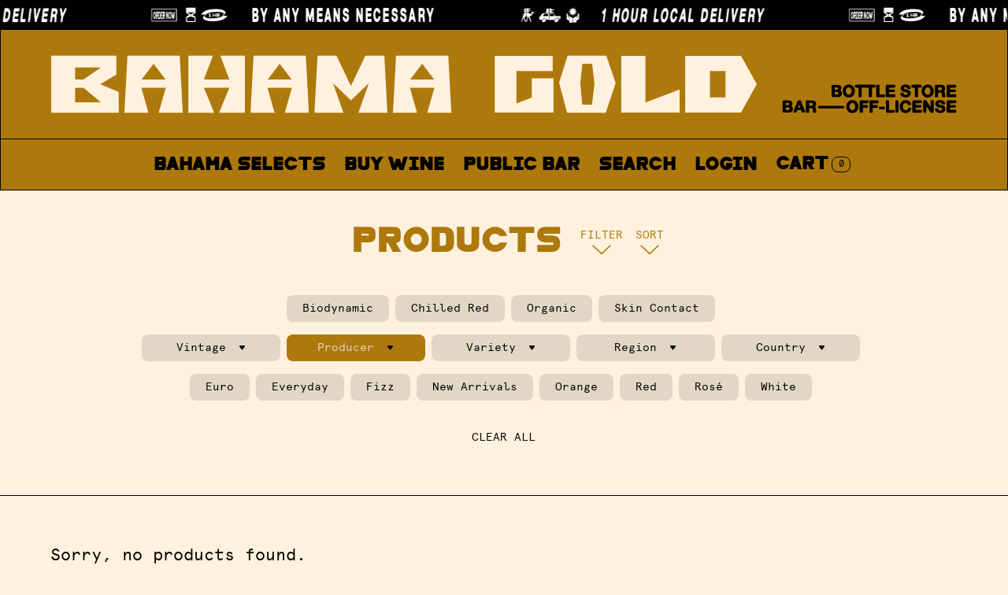

--- FILE ---
content_type: text/html; charset=utf-8
request_url: https://bahama.gold/collections/all/producer_la-grange-aux-belles
body_size: 45050
content:
<!doctype html>
<html lang="en">
    <head>
		<meta charset="utf-8">
		<meta http-equiv="X-UA-Compatible" content="IE=edge">
		<meta name="viewport" content="width=device-width,initial-scale=1">
		<meta name="theme-color" content="">
		<link rel="canonical" href="https://bahama.gold/collections/all/producer_la-grange-aux-belles">
		<link rel="preconnect" href="https://cdn.shopify.com" crossorigin>

		<title>Products</title>

		

		<link rel='icon' href="//bahama.gold/cdn/shop/t/33/assets/favicon.svg?v=80802750560739390811676605615" />
		<link rel="shortcut icon" href="//bahama.gold/cdn/shop/t/33/assets/favicon.png?v=137146591607700255141676605594" type="image/png">
		<link rel="apple-touch-icon" href="//bahama.gold/cdn/shop/t/33/assets/apple-touch-icon.png?v=57957007139216295521668980078" type="image/png">

        

		

<meta property="og:site_name" content="Bahama Gold">
<meta property="og:url" content="https://bahama.gold/collections/all/producer_la-grange-aux-belles">
<meta property="og:title" content="Products">
<meta property="og:type" content="product.group">
<meta property="og:description" content="Online Lo-Fi Wine Shop &amp; Public Bar → delivering wine, beer &amp; cocktails within the hour, 10km of Brunswick East, 7 days a week. Delivery available Australia Wide. The OG Litre Wine Delivery service.
 
Public Bar &amp; Kitchen open 7 days / midday till midnight. "><meta property="og:image" content="http://bahama.gold/cdn/shop/files/BG-LOGO-MASTER_Page_1.jpg?v=1676587842">
  <meta property="og:image:secure_url" content="https://bahama.gold/cdn/shop/files/BG-LOGO-MASTER_Page_1.jpg?v=1676587842">
  <meta property="og:image:width" content="2339">
  <meta property="og:image:height" content="1654"><meta name="twitter:card" content="summary_large_image">
<meta name="twitter:title" content="Products">
<meta name="twitter:description" content="Online Lo-Fi Wine Shop &amp; Public Bar → delivering wine, beer &amp; cocktails within the hour, 10km of Brunswick East, 7 days a week. Delivery available Australia Wide. The OG Litre Wine Delivery service.
 
Public Bar &amp; Kitchen open 7 days / midday till midnight. ">



		<link rel="preconnect" href="https://fonts.googleapis.com">
		<link rel="preconnect" href="https://fonts.gstatic.com" crossorigin>


		<style>
        @font-face {
            font-family: 'EverybodyWorld';
            src: url('https://cdn.shopify.com/s/files/1/0281/0121/4242/files/everybodyworld.eot');
            src: url('everybodyworld.eot?#iefix') format('embedded-opentype'),
                 url('https://cdn.shopify.com/s/files/1/0281/0121/4242/files/everybodyworld.woff2') format('woff2'),
                 url('https://cdn.shopify.com/s/files/1/0281/0121/4242/files/everybodyworld.woff') format('woff'),
                 url('https://cdn.shopify.com/s/files/1/0281/0121/4242/files/everybodyworld.ttf') format('truetype'),
                 url('https://cdn.shopify.com/s/files/1/0281/0121/4242/files/everybodyworld.svg#EverybodyWorld') format('svg');
            font-weight: normal;
            font-style: normal;
            font-display: swap;
        }
		@font-face {
			font-family: 'Generic-G20-Fr-Classic';
            src: url('https://cdn.shopify.com/s/files/1/0281/0121/4242/files/generic-g20-fr-classic.eot');
            src: url('generic-g20-fr-classic.eot?#iefix') format('embedded-opentype'),
                 url('https://cdn.shopify.com/s/files/1/0281/0121/4242/files/generic-g20-fr-classic.woff2') format('woff2'),
                 url('https://cdn.shopify.com/s/files/1/0281/0121/4242/files/generic-g20-fr-classic.woff') format('woff'),
                 url('https://cdn.shopify.com/s/files/1/0281/0121/4242/files/generic-g20-fr-classic.ttf') format('truetype'),
                 url('https://cdn.shopify.com/s/files/1/0281/0121/4242/files/generic-g20-fr-classic.svg#Generic-G20-Fr-Classic') format('svg');
			font-weight: 900;
			font-style: normal;
			font-display: swap;
		}
		@font-face {
			font-family: 'Apercu-Mono';
            src: url('https://cdn.shopify.com/s/files/1/0281/0121/4242/files/apercu-mono.eot');
            src: url('apercu-mono.eot?#iefix') format('embedded-opentype'),
                 url('https://cdn.shopify.com/s/files/1/0281/0121/4242/files/apercu-mono.woff2') format('woff2'),
                 url('https://cdn.shopify.com/s/files/1/0281/0121/4242/files/apercu-mono.woff') format('woff'),
                 url('https://cdn.shopify.com/s/files/1/0281/0121/4242/files/apercu-mono.ttf') format('truetype'),
                 url('https://cdn.shopify.com/s/files/1/0281/0121/4242/files/apercu-mono.svg#Apercu-Mono') format('svg');
			font-weight: 900;
			font-style: normal;
			font-display: swap;
		}
		@font-face {
			font-family: 'Apercu-Mono-Bold';
            src: url('https://cdn.shopify.com/s/files/1/0281/0121/4242/files/apercu-mono-bold.eot');
            src: url('apercu-mono-bold.eot?#iefix') format('embedded-opentype'),
                 url('https://cdn.shopify.com/s/files/1/0281/0121/4242/files/apercu-mono-bold.woff2') format('woff2'),
                 url('https://cdn.shopify.com/s/files/1/0281/0121/4242/files/apercu-mono-bold.woff') format('woff'),
                 url('https://cdn.shopify.com/s/files/1/0281/0121/4242/files/apercu-mono-bold.ttf') format('truetype'),
                 url('https://cdn.shopify.com/s/files/1/0281/0121/4242/files/apercu-mono-bold.svg#Apercu-Mono-Bold') format('svg');
			font-weight: 900;
			font-style: normal;
			font-display: swap;
		}
		@font-face {
			font-family: 'Allure-Script';
            src: url('https://cdn.shopify.com/s/files/1/0281/0121/4242/files/allurescript.eot');
            src: url('allure-script.eot?#iefix') format('embedded-opentype'),
                 url('https://cdn.shopify.com/s/files/1/0281/0121/4242/files/allurescript.woff2') format('woff2'),
                 url('https://cdn.shopify.com/s/files/1/0281/0121/4242/files/allurescript.woff') format('woff'),
                 url('https://cdn.shopify.com/s/files/1/0281/0121/4242/files/allurescript.ttf') format('truetype'),
                 url('https://cdn.shopify.com/s/files/1/0281/0121/4242/files/allurescript.svg#Allure-Script') format('svg');
			font-weight: 900;
			font-style: normal;
			font-display: swap;
		}
		</style>

		<link href="//bahama.gold/cdn/shop/t/33/assets/main.css?v=169691491567724198041676524606" rel="stylesheet" type="text/css" media="all" />
		<link href="//bahama.gold/cdn/shop/t/33/assets/mrk.css?v=149190294384163870991767265462" rel="stylesheet" type="text/css" media="all" />
		<script src="//bahama.gold/cdn/shop/t/33/assets/global.js?v=78149896230717791101668980078" defer="defer"></script>
        <script src="//bahama.gold/cdn/shop/t/33/assets/main.js?v=89946095528810476751696396908" defer="defer"></script>
        <script src="//bahama.gold/cdn/shop/t/33/assets/nav.js?v=103654815764890605381678171185" defer="defer"></script>

		<!-- Zapiet | Store Pickup + Delivery -->

		<script>window.performance && window.performance.mark && window.performance.mark('shopify.content_for_header.start');</script><meta name="google-site-verification" content="2Skq1JGqelzxg6adnFuY4_i3K1VjdkRfzX6j6COIMk4">
<meta name="facebook-domain-verification" content="wkefq3lg32t23sxukso7r2ilex9239">
<meta name="facebook-domain-verification" content="9hdsmjbknrnwp5bfxc82ces11sim8n">
<meta id="shopify-digital-wallet" name="shopify-digital-wallet" content="/28101214242/digital_wallets/dialog">
<meta name="shopify-checkout-api-token" content="7b00aba0ced11d12be1098eb4b8b8b45">
<link rel="alternate" type="application/atom+xml" title="Feed" href="/collections/all/producer_la-grange-aux-belles.atom" />
<script async="async" src="/checkouts/internal/preloads.js?locale=en-AU"></script>
<link rel="preconnect" href="https://shop.app" crossorigin="anonymous">
<script async="async" src="https://shop.app/checkouts/internal/preloads.js?locale=en-AU&shop_id=28101214242" crossorigin="anonymous"></script>
<script id="apple-pay-shop-capabilities" type="application/json">{"shopId":28101214242,"countryCode":"AU","currencyCode":"AUD","merchantCapabilities":["supports3DS"],"merchantId":"gid:\/\/shopify\/Shop\/28101214242","merchantName":"Bahama Gold","requiredBillingContactFields":["postalAddress","email","phone"],"requiredShippingContactFields":["postalAddress","email","phone"],"shippingType":"shipping","supportedNetworks":["visa","masterCard","amex","jcb"],"total":{"type":"pending","label":"Bahama Gold","amount":"1.00"},"shopifyPaymentsEnabled":true,"supportsSubscriptions":true}</script>
<script id="shopify-features" type="application/json">{"accessToken":"7b00aba0ced11d12be1098eb4b8b8b45","betas":["rich-media-storefront-analytics"],"domain":"bahama.gold","predictiveSearch":true,"shopId":28101214242,"locale":"en"}</script>
<script>var Shopify = Shopify || {};
Shopify.shop = "old-palm-liquor-shop.myshopify.com";
Shopify.locale = "en";
Shopify.currency = {"active":"AUD","rate":"1.0"};
Shopify.country = "AU";
Shopify.theme = {"name":"Bahama Gold Rebrand Dec 2022","id":138630136096,"schema_name":"Bahama Gold","schema_version":"1.0.0","theme_store_id":null,"role":"main"};
Shopify.theme.handle = "null";
Shopify.theme.style = {"id":null,"handle":null};
Shopify.cdnHost = "bahama.gold/cdn";
Shopify.routes = Shopify.routes || {};
Shopify.routes.root = "/";</script>
<script type="module">!function(o){(o.Shopify=o.Shopify||{}).modules=!0}(window);</script>
<script>!function(o){function n(){var o=[];function n(){o.push(Array.prototype.slice.apply(arguments))}return n.q=o,n}var t=o.Shopify=o.Shopify||{};t.loadFeatures=n(),t.autoloadFeatures=n()}(window);</script>
<script>
  window.ShopifyPay = window.ShopifyPay || {};
  window.ShopifyPay.apiHost = "shop.app\/pay";
  window.ShopifyPay.redirectState = null;
</script>
<script id="shop-js-analytics" type="application/json">{"pageType":"collection"}</script>
<script defer="defer" async type="module" src="//bahama.gold/cdn/shopifycloud/shop-js/modules/v2/client.init-shop-cart-sync_BT-GjEfc.en.esm.js"></script>
<script defer="defer" async type="module" src="//bahama.gold/cdn/shopifycloud/shop-js/modules/v2/chunk.common_D58fp_Oc.esm.js"></script>
<script defer="defer" async type="module" src="//bahama.gold/cdn/shopifycloud/shop-js/modules/v2/chunk.modal_xMitdFEc.esm.js"></script>
<script type="module">
  await import("//bahama.gold/cdn/shopifycloud/shop-js/modules/v2/client.init-shop-cart-sync_BT-GjEfc.en.esm.js");
await import("//bahama.gold/cdn/shopifycloud/shop-js/modules/v2/chunk.common_D58fp_Oc.esm.js");
await import("//bahama.gold/cdn/shopifycloud/shop-js/modules/v2/chunk.modal_xMitdFEc.esm.js");

  window.Shopify.SignInWithShop?.initShopCartSync?.({"fedCMEnabled":true,"windoidEnabled":true});

</script>
<script>
  window.Shopify = window.Shopify || {};
  if (!window.Shopify.featureAssets) window.Shopify.featureAssets = {};
  window.Shopify.featureAssets['shop-js'] = {"shop-cart-sync":["modules/v2/client.shop-cart-sync_DZOKe7Ll.en.esm.js","modules/v2/chunk.common_D58fp_Oc.esm.js","modules/v2/chunk.modal_xMitdFEc.esm.js"],"init-fed-cm":["modules/v2/client.init-fed-cm_B6oLuCjv.en.esm.js","modules/v2/chunk.common_D58fp_Oc.esm.js","modules/v2/chunk.modal_xMitdFEc.esm.js"],"shop-cash-offers":["modules/v2/client.shop-cash-offers_D2sdYoxE.en.esm.js","modules/v2/chunk.common_D58fp_Oc.esm.js","modules/v2/chunk.modal_xMitdFEc.esm.js"],"shop-login-button":["modules/v2/client.shop-login-button_QeVjl5Y3.en.esm.js","modules/v2/chunk.common_D58fp_Oc.esm.js","modules/v2/chunk.modal_xMitdFEc.esm.js"],"pay-button":["modules/v2/client.pay-button_DXTOsIq6.en.esm.js","modules/v2/chunk.common_D58fp_Oc.esm.js","modules/v2/chunk.modal_xMitdFEc.esm.js"],"shop-button":["modules/v2/client.shop-button_DQZHx9pm.en.esm.js","modules/v2/chunk.common_D58fp_Oc.esm.js","modules/v2/chunk.modal_xMitdFEc.esm.js"],"avatar":["modules/v2/client.avatar_BTnouDA3.en.esm.js"],"init-windoid":["modules/v2/client.init-windoid_CR1B-cfM.en.esm.js","modules/v2/chunk.common_D58fp_Oc.esm.js","modules/v2/chunk.modal_xMitdFEc.esm.js"],"init-shop-for-new-customer-accounts":["modules/v2/client.init-shop-for-new-customer-accounts_C_vY_xzh.en.esm.js","modules/v2/client.shop-login-button_QeVjl5Y3.en.esm.js","modules/v2/chunk.common_D58fp_Oc.esm.js","modules/v2/chunk.modal_xMitdFEc.esm.js"],"init-shop-email-lookup-coordinator":["modules/v2/client.init-shop-email-lookup-coordinator_BI7n9ZSv.en.esm.js","modules/v2/chunk.common_D58fp_Oc.esm.js","modules/v2/chunk.modal_xMitdFEc.esm.js"],"init-shop-cart-sync":["modules/v2/client.init-shop-cart-sync_BT-GjEfc.en.esm.js","modules/v2/chunk.common_D58fp_Oc.esm.js","modules/v2/chunk.modal_xMitdFEc.esm.js"],"shop-toast-manager":["modules/v2/client.shop-toast-manager_DiYdP3xc.en.esm.js","modules/v2/chunk.common_D58fp_Oc.esm.js","modules/v2/chunk.modal_xMitdFEc.esm.js"],"init-customer-accounts":["modules/v2/client.init-customer-accounts_D9ZNqS-Q.en.esm.js","modules/v2/client.shop-login-button_QeVjl5Y3.en.esm.js","modules/v2/chunk.common_D58fp_Oc.esm.js","modules/v2/chunk.modal_xMitdFEc.esm.js"],"init-customer-accounts-sign-up":["modules/v2/client.init-customer-accounts-sign-up_iGw4briv.en.esm.js","modules/v2/client.shop-login-button_QeVjl5Y3.en.esm.js","modules/v2/chunk.common_D58fp_Oc.esm.js","modules/v2/chunk.modal_xMitdFEc.esm.js"],"shop-follow-button":["modules/v2/client.shop-follow-button_CqMgW2wH.en.esm.js","modules/v2/chunk.common_D58fp_Oc.esm.js","modules/v2/chunk.modal_xMitdFEc.esm.js"],"checkout-modal":["modules/v2/client.checkout-modal_xHeaAweL.en.esm.js","modules/v2/chunk.common_D58fp_Oc.esm.js","modules/v2/chunk.modal_xMitdFEc.esm.js"],"shop-login":["modules/v2/client.shop-login_D91U-Q7h.en.esm.js","modules/v2/chunk.common_D58fp_Oc.esm.js","modules/v2/chunk.modal_xMitdFEc.esm.js"],"lead-capture":["modules/v2/client.lead-capture_BJmE1dJe.en.esm.js","modules/v2/chunk.common_D58fp_Oc.esm.js","modules/v2/chunk.modal_xMitdFEc.esm.js"],"payment-terms":["modules/v2/client.payment-terms_Ci9AEqFq.en.esm.js","modules/v2/chunk.common_D58fp_Oc.esm.js","modules/v2/chunk.modal_xMitdFEc.esm.js"]};
</script>
<script>(function() {
  var isLoaded = false;
  function asyncLoad() {
    if (isLoaded) return;
    isLoaded = true;
    var urls = ["https:\/\/chimpstatic.com\/mcjs-connected\/js\/users\/907faee7a1c65d1f7f9792e92\/a1a97a68cc18345aaa68dab73.js?shop=old-palm-liquor-shop.myshopify.com","https:\/\/sellup.herokuapp.com\/upseller.js?shop=old-palm-liquor-shop.myshopify.com","https:\/\/sellup.herokuapp.com\/kartifyjs\/kartify.js?shop=old-palm-liquor-shop.myshopify.com","https:\/\/av-northern-apps.com\/js\/agecheckerplus_mG35tH2eGxRu7PQW.js?shop=old-palm-liquor-shop.myshopify.com","https:\/\/app.adoric-om.com\/adoric.js?key=d387106d41cbaa2e4bb8059147372336\u0026shop=old-palm-liquor-shop.myshopify.com","https:\/\/app.adoric-om.com\/adoric.js?key=d8d66d973f1208cdd4c5232242fa4f4e\u0026shop=old-palm-liquor-shop.myshopify.com","https:\/\/cbm-app.herokuapp.com\/get_script\/957e568069f811edb60252086f7242f7.js?shop=old-palm-liquor-shop.myshopify.com","https:\/\/aglis-app.herokuapp.com\/get_script\/da7afad476a711edba3b3e2b394f4490.js?v=465324\u0026shop=old-palm-liquor-shop.myshopify.com"];
    for (var i = 0; i < urls.length; i++) {
      var s = document.createElement('script');
      s.type = 'text/javascript';
      s.async = true;
      s.src = urls[i];
      var x = document.getElementsByTagName('script')[0];
      x.parentNode.insertBefore(s, x);
    }
  };
  if(window.attachEvent) {
    window.attachEvent('onload', asyncLoad);
  } else {
    window.addEventListener('load', asyncLoad, false);
  }
})();</script>
<script id="__st">var __st={"a":28101214242,"offset":39600,"reqid":"a56d7f4e-d664-4eb9-a4b5-353104f1a208-1769098485","pageurl":"bahama.gold\/collections\/all\/producer_la-grange-aux-belles","u":"0a3bcf297be6","p":"collection"};</script>
<script>window.ShopifyPaypalV4VisibilityTracking = true;</script>
<script id="captcha-bootstrap">!function(){'use strict';const t='contact',e='account',n='new_comment',o=[[t,t],['blogs',n],['comments',n],[t,'customer']],c=[[e,'customer_login'],[e,'guest_login'],[e,'recover_customer_password'],[e,'create_customer']],r=t=>t.map((([t,e])=>`form[action*='/${t}']:not([data-nocaptcha='true']) input[name='form_type'][value='${e}']`)).join(','),a=t=>()=>t?[...document.querySelectorAll(t)].map((t=>t.form)):[];function s(){const t=[...o],e=r(t);return a(e)}const i='password',u='form_key',d=['recaptcha-v3-token','g-recaptcha-response','h-captcha-response',i],f=()=>{try{return window.sessionStorage}catch{return}},m='__shopify_v',_=t=>t.elements[u];function p(t,e,n=!1){try{const o=window.sessionStorage,c=JSON.parse(o.getItem(e)),{data:r}=function(t){const{data:e,action:n}=t;return t[m]||n?{data:e,action:n}:{data:t,action:n}}(c);for(const[e,n]of Object.entries(r))t.elements[e]&&(t.elements[e].value=n);n&&o.removeItem(e)}catch(o){console.error('form repopulation failed',{error:o})}}const l='form_type',E='cptcha';function T(t){t.dataset[E]=!0}const w=window,h=w.document,L='Shopify',v='ce_forms',y='captcha';let A=!1;((t,e)=>{const n=(g='f06e6c50-85a8-45c8-87d0-21a2b65856fe',I='https://cdn.shopify.com/shopifycloud/storefront-forms-hcaptcha/ce_storefront_forms_captcha_hcaptcha.v1.5.2.iife.js',D={infoText:'Protected by hCaptcha',privacyText:'Privacy',termsText:'Terms'},(t,e,n)=>{const o=w[L][v],c=o.bindForm;if(c)return c(t,g,e,D).then(n);var r;o.q.push([[t,g,e,D],n]),r=I,A||(h.body.append(Object.assign(h.createElement('script'),{id:'captcha-provider',async:!0,src:r})),A=!0)});var g,I,D;w[L]=w[L]||{},w[L][v]=w[L][v]||{},w[L][v].q=[],w[L][y]=w[L][y]||{},w[L][y].protect=function(t,e){n(t,void 0,e),T(t)},Object.freeze(w[L][y]),function(t,e,n,w,h,L){const[v,y,A,g]=function(t,e,n){const i=e?o:[],u=t?c:[],d=[...i,...u],f=r(d),m=r(i),_=r(d.filter((([t,e])=>n.includes(e))));return[a(f),a(m),a(_),s()]}(w,h,L),I=t=>{const e=t.target;return e instanceof HTMLFormElement?e:e&&e.form},D=t=>v().includes(t);t.addEventListener('submit',(t=>{const e=I(t);if(!e)return;const n=D(e)&&!e.dataset.hcaptchaBound&&!e.dataset.recaptchaBound,o=_(e),c=g().includes(e)&&(!o||!o.value);(n||c)&&t.preventDefault(),c&&!n&&(function(t){try{if(!f())return;!function(t){const e=f();if(!e)return;const n=_(t);if(!n)return;const o=n.value;o&&e.removeItem(o)}(t);const e=Array.from(Array(32),(()=>Math.random().toString(36)[2])).join('');!function(t,e){_(t)||t.append(Object.assign(document.createElement('input'),{type:'hidden',name:u})),t.elements[u].value=e}(t,e),function(t,e){const n=f();if(!n)return;const o=[...t.querySelectorAll(`input[type='${i}']`)].map((({name:t})=>t)),c=[...d,...o],r={};for(const[a,s]of new FormData(t).entries())c.includes(a)||(r[a]=s);n.setItem(e,JSON.stringify({[m]:1,action:t.action,data:r}))}(t,e)}catch(e){console.error('failed to persist form',e)}}(e),e.submit())}));const S=(t,e)=>{t&&!t.dataset[E]&&(n(t,e.some((e=>e===t))),T(t))};for(const o of['focusin','change'])t.addEventListener(o,(t=>{const e=I(t);D(e)&&S(e,y())}));const B=e.get('form_key'),M=e.get(l),P=B&&M;t.addEventListener('DOMContentLoaded',(()=>{const t=y();if(P)for(const e of t)e.elements[l].value===M&&p(e,B);[...new Set([...A(),...v().filter((t=>'true'===t.dataset.shopifyCaptcha))])].forEach((e=>S(e,t)))}))}(h,new URLSearchParams(w.location.search),n,t,e,['guest_login'])})(!0,!0)}();</script>
<script integrity="sha256-4kQ18oKyAcykRKYeNunJcIwy7WH5gtpwJnB7kiuLZ1E=" data-source-attribution="shopify.loadfeatures" defer="defer" src="//bahama.gold/cdn/shopifycloud/storefront/assets/storefront/load_feature-a0a9edcb.js" crossorigin="anonymous"></script>
<script crossorigin="anonymous" defer="defer" src="//bahama.gold/cdn/shopifycloud/storefront/assets/shopify_pay/storefront-65b4c6d7.js?v=20250812"></script>
<script data-source-attribution="shopify.dynamic_checkout.dynamic.init">var Shopify=Shopify||{};Shopify.PaymentButton=Shopify.PaymentButton||{isStorefrontPortableWallets:!0,init:function(){window.Shopify.PaymentButton.init=function(){};var t=document.createElement("script");t.src="https://bahama.gold/cdn/shopifycloud/portable-wallets/latest/portable-wallets.en.js",t.type="module",document.head.appendChild(t)}};
</script>
<script data-source-attribution="shopify.dynamic_checkout.buyer_consent">
  function portableWalletsHideBuyerConsent(e){var t=document.getElementById("shopify-buyer-consent"),n=document.getElementById("shopify-subscription-policy-button");t&&n&&(t.classList.add("hidden"),t.setAttribute("aria-hidden","true"),n.removeEventListener("click",e))}function portableWalletsShowBuyerConsent(e){var t=document.getElementById("shopify-buyer-consent"),n=document.getElementById("shopify-subscription-policy-button");t&&n&&(t.classList.remove("hidden"),t.removeAttribute("aria-hidden"),n.addEventListener("click",e))}window.Shopify?.PaymentButton&&(window.Shopify.PaymentButton.hideBuyerConsent=portableWalletsHideBuyerConsent,window.Shopify.PaymentButton.showBuyerConsent=portableWalletsShowBuyerConsent);
</script>
<script data-source-attribution="shopify.dynamic_checkout.cart.bootstrap">document.addEventListener("DOMContentLoaded",(function(){function t(){return document.querySelector("shopify-accelerated-checkout-cart, shopify-accelerated-checkout")}if(t())Shopify.PaymentButton.init();else{new MutationObserver((function(e,n){t()&&(Shopify.PaymentButton.init(),n.disconnect())})).observe(document.body,{childList:!0,subtree:!0})}}));
</script>
<link id="shopify-accelerated-checkout-styles" rel="stylesheet" media="screen" href="https://bahama.gold/cdn/shopifycloud/portable-wallets/latest/accelerated-checkout-backwards-compat.css" crossorigin="anonymous">
<style id="shopify-accelerated-checkout-cart">
        #shopify-buyer-consent {
  margin-top: 1em;
  display: inline-block;
  width: 100%;
}

#shopify-buyer-consent.hidden {
  display: none;
}

#shopify-subscription-policy-button {
  background: none;
  border: none;
  padding: 0;
  text-decoration: underline;
  font-size: inherit;
  cursor: pointer;
}

#shopify-subscription-policy-button::before {
  box-shadow: none;
}

      </style>

<script>window.performance && window.performance.mark && window.performance.mark('shopify.content_for_header.end');</script>
        <!-- Global site tag (gtag.js) - Google Analytics -->
        <script async src="https://www.googletagmanager.com/gtag/js?id=G-6KJLRBSR5C"></script>
        <script>
        window.dataLayer = window.dataLayer || [];
        function gtag(){dataLayer.push(arguments);}
        gtag('js', new Date());
        gtag('config', 'G-6KJLRBSR5C');
        </script>
        <script src="https://code.jquery.com/jquery-3.6.0.js" integrity="sha256-H+K7U5CnXl1h5ywQfKtSj8PCmoN9aaq30gDh27Xc0jk=" crossorigin="anonymous"></script>
        <link rel="stylesheet" href="https://cdnjs.cloudflare.com/ajax/libs/slick-carousel/1.8.1/slick.min.css" integrity="sha512-yHknP1/AwR+yx26cB1y0cjvQUMvEa2PFzt1c9LlS4pRQ5NOTZFWbhBig+X9G9eYW/8m0/4OXNx8pxJ6z57x0dw==" crossorigin="anonymous" />
        <script src="https://cdnjs.cloudflare.com/ajax/libs/slick-carousel/1.8.1/slick.min.js" integrity="sha512-XtmMtDEcNz2j7ekrtHvOVR4iwwaD6o/FUJe6+Zq+HgcCsk3kj4uSQQR8weQ2QVj1o0Pk6PwYLohm206ZzNfubg==" crossorigin="anonymous"></script>
    <!-- BEGIN app block: shopify://apps/zapiet-pickup-delivery/blocks/app-embed/5599aff0-8af1-473a-a372-ecd72a32b4d5 -->









    <style>#storePickupApp {
}</style>




<script type="text/javascript">
    var zapietTranslations = {};

    window.ZapietMethods = {"delivery":{"active":true,"enabled":true,"name":"Delivery","sort":0,"status":{"condition":"price","operator":"morethan","value":0,"enabled":true,"product_conditions":{"enabled":false,"value":"Takeaway","enable":true,"property":"type","hide_button":false}},"button":{"type":"default","default":"https:\/\/zapiet-vapor.s3.amazonaws.com\/uploads\/images\/4400b8e3-b8d0-4b1c-bfbf-8562265933b4.png","hover":"","active":"https:\/\/zapiet-vapor.s3.amazonaws.com\/uploads\/images\/fafa811b-a2b1-4f89-ac69-b489e52c8266.png"}},"pickup":{"active":false,"enabled":true,"name":"Pickup","sort":1,"status":{"condition":"price","operator":"morethan","value":0,"enabled":true,"product_conditions":{"enabled":true,"value":"Delivery Only,Shipping Only","enable":false,"property":"tags","hide_button":false}},"button":{"type":"default","default":"https:\/\/zapiet-vapor.s3.amazonaws.com\/uploads\/images\/603bfa85-75b9-463c-a854-92f68a26edaa.png","hover":"","active":"https:\/\/zapiet-vapor.s3.amazonaws.com\/uploads\/images\/4b9a245f-0159-4b39-a22e-dce28b01e2c3.png"}},"shipping":{"active":false,"enabled":true,"name":"Shipping","sort":2,"status":{"condition":"price","operator":"morethan","value":0,"enabled":true,"product_conditions":{"enabled":true,"value":"Beer \u0026 Cider,Snacks,Litre Nattie","enable":false,"property":"vendor","hide_button":false}},"button":{"type":"default","default":"https:\/\/zapiet-vapor.s3.amazonaws.com\/uploads\/images\/67b463ab-d1f4-4835-a1e2-b64525e2f8cc.png","hover":"","active":"https:\/\/zapiet-vapor.s3.amazonaws.com\/uploads\/images\/b955e332-b39d-48f9-bce3-923bcd6f0d8f.png"}}}
    window.ZapietEvent = {
        listen: function(eventKey, callback) {
            if (!this.listeners) {
                this.listeners = [];
            }
            this.listeners.push({
                eventKey: eventKey,
                callback: callback
            });
        },
    };

    

    
        
        var language_settings = {"enable_app":true,"enable_geo_search_for_pickups":false,"pickup_region_filter_enabled":false,"pickup_region_filter_field":null,"currency":"AUD","weight_format":"kg","pickup.enable_map":false,"delivery_validation_method":"within_max_radius","base_country_name":"Australia","base_country_code":"AU","method_display_style":"default","default_method_display_style":"classic","date_format":"l, F j, Y","time_format":"h:i A","week_day_start":"Sun","pickup_address_format":"<span><strong>Old Palm Liquor</strong></span><span>135 Lygon Street, Brunswick East 3057</span>","rates_enabled":true,"payment_customization_enabled":false,"distance_format":"km","enable_delivery_address_autocompletion":false,"enable_delivery_current_location":false,"enable_pickup_address_autocompletion":false,"pickup_date_picker_enabled":true,"pickup_time_picker_enabled":true,"delivery_note_enabled":false,"delivery_note_required":false,"delivery_date_picker_enabled":true,"delivery_time_picker_enabled":true,"shipping.date_picker_enabled":false,"delivery_validate_cart":false,"pickup_validate_cart":false,"gmak":"QUl6YVN5Q1lRUjVOa0kzb0tIeU44Q0Fqc1JERXdmbGw1aUtIMHB3","enable_checkout_locale":true,"enable_checkout_url":false,"disable_widget_for_digital_items":true,"disable_widget_for_product_handles":"gift-card","colors":{"widget_active_background_color":null,"widget_active_border_color":null,"widget_active_icon_color":null,"widget_active_text_color":null,"widget_inactive_background_color":null,"widget_inactive_border_color":null,"widget_inactive_icon_color":null,"widget_inactive_text_color":null},"delivery_validator":{"enabled":false,"show_on_page_load":false,"sticky":false},"checkout":{"delivery":{"discount_code":null,"prepopulate_shipping_address":false,"preselect_first_available_time":true},"pickup":{"discount_code":null,"prepopulate_shipping_address":false,"customer_phone_required":false,"preselect_first_location":true,"preselect_first_available_time":true},"shipping":{"discount_code":null}},"day_name_attribute_enabled":true,"methods":{"delivery":{"active":true,"enabled":true,"name":"Delivery","sort":0,"status":{"condition":"price","operator":"morethan","value":0,"enabled":true,"product_conditions":{"enabled":false,"value":"Takeaway","enable":true,"property":"type","hide_button":false}},"button":{"type":"default","default":"https://zapiet-vapor.s3.amazonaws.com/uploads/images/4400b8e3-b8d0-4b1c-bfbf-8562265933b4.png","hover":"","active":"https://zapiet-vapor.s3.amazonaws.com/uploads/images/fafa811b-a2b1-4f89-ac69-b489e52c8266.png"}},"pickup":{"active":false,"enabled":true,"name":"Pickup","sort":1,"status":{"condition":"price","operator":"morethan","value":0,"enabled":true,"product_conditions":{"enabled":true,"value":"Delivery Only,Shipping Only","enable":false,"property":"tags","hide_button":false}},"button":{"type":"default","default":"https://zapiet-vapor.s3.amazonaws.com/uploads/images/603bfa85-75b9-463c-a854-92f68a26edaa.png","hover":"","active":"https://zapiet-vapor.s3.amazonaws.com/uploads/images/4b9a245f-0159-4b39-a22e-dce28b01e2c3.png"}},"shipping":{"active":false,"enabled":true,"name":"Shipping","sort":2,"status":{"condition":"price","operator":"morethan","value":0,"enabled":true,"product_conditions":{"enabled":true,"value":"Beer & Cider,Snacks,Litre Nattie","enable":false,"property":"vendor","hide_button":false}},"button":{"type":"default","default":"https://zapiet-vapor.s3.amazonaws.com/uploads/images/67b463ab-d1f4-4835-a1e2-b64525e2f8cc.png","hover":"","active":"https://zapiet-vapor.s3.amazonaws.com/uploads/images/b955e332-b39d-48f9-bce3-923bcd6f0d8f.png"}}},"translations":{"methods":{"shipping":"Shipping","pickup":"Pickups","delivery":"Delivery"},"calendar":{"january":"January","february":"February","march":"March","april":"April","may":"May","june":"June","july":"July","august":"August","september":"September","october":"October","november":"November","december":"December","sunday":"Sun","monday":"Mon","tuesday":"Tue","wednesday":"Wed","thursday":"Thu","friday":"Fri","saturday":"Sat","today":"","close":"","labelMonthNext":"Next month","labelMonthPrev":"Previous month","labelMonthSelect":"Select a month","labelYearSelect":"Select a year","and":"and","between":"between"},"pickup":{"checkout_button":"Checkout","location_label":"Choose a location.","could_not_find_location":"Sorry, we could not find your location.","datepicker_label":"Choose a date and time.","datepicker_placeholder":"Choose a date and time.","date_time_output":"{{DATE}} at {{TIME}}","location_placeholder":"Enter your suburb ...","filter_by_region_placeholder":"Filter by state/province","heading":"FREE Pick Up","note":"All deliveries are free to pick up from our store @ 135 Lygon Street, Brunswick East, 3057 any day of the week between 11am to 11pm.","max_order_total":"Maximum order value for pickup is $0.00","max_order_weight":"Maximum order weight for pickup is {{ weight }}","min_order_total":"Minimum order value for pickup is $0.00","min_order_weight":"Minimum order weight for pickup is {{ weight }}","more_information":"More information","no_date_time_selected":"Please select a date & time.","no_locations_found":"Sorry, delivery is not available for your selected items.","no_locations_region":"Sorry, delivery is not available in your region.","cart_eligibility_error":"Sorry, delivery is not available for your selected items.","opening_hours":"Opening hours","locations_found":"Pickup location:","dates_not_available":"Sorry, your selected items are not currently available for delivery.","location_error":"Please select a pickup location.","checkout_error":"Please select a date and time for delivery."},"delivery":{"checkout_button":"Checkout","could_not_find_location":"Sorry, we could not find your location.","datepicker_label":"Choose a date and time.","datepicker_placeholder":"Choose a date and time.","date_time_output":"{{DATE}} between {{SLOT_START_TIME}} and {{SLOT_END_TIME}}","delivery_note_label":"Please enter delivery instructions (optional)","delivery_validator_button_label":"Go","delivery_validator_eligible_button_label":"Continue shopping","delivery_validator_eligible_content":"To start shopping just click the button below","delivery_validator_eligible_heading":"Great, we deliver to your area!","delivery_validator_error_button_label":"Continue shopping","delivery_validator_error_content":"Sorry, it looks like we have encountered an unexpected error. Please try again.","delivery_validator_error_heading":"An error occured","delivery_validator_not_eligible_button_label":"Continue shopping","delivery_validator_not_eligible_content":"You are more then welcome to continue browsing our store","delivery_validator_not_eligible_heading":"Sorry, we do not deliver to your area","delivery_validator_placeholder":"Enter your suburb ...","delivery_validator_prelude":"Do we deliver?","available":"Great! You are eligible for delivery.","heading":"Bahama Express 10km - Delivery within the hour","note":"Customers within 10km of our store, 135 Lygon St in Brunswick East, are eligible for express delivery (normally takes an hour). Available 11:30am-10:30pm Monday – Sunday.<br />$10 for orders under $30,  $5 for orders over $30, FREE for orders over $99","max_order_total":"Maximum order value for delivery is $0.00","max_order_weight":"Maximum order weight for delivery is {{ weight }}","min_order_total":"Minimum order value for delivery is $0.00","min_order_weight":"Minimum order weight for delivery is {{ weight }}","delivery_note_error":"Please enter delivery instructions","no_date_time_selected":"Please select a date & time for delivery.","cart_eligibility_error":"Sorry, delivery is not available for your selected items.","delivery_note_label_required":"Please enter delivery instructions (required)","location_placeholder":"Enter your suburb ...","not_available":"Sorry, delivery is not available in your area.","dates_not_available":"Sorry, your selected items are not currently available for delivery.","checkout_error":"Please enter a valid suburb and select your preferred date and time for delivery."},"shipping":{"checkout_button":"Checkout","datepicker_placeholder":"Choose a date.","heading":"Shipping State & The Rest Of Australia","note":"Please click the checkout button to continue.","max_order_total":"Maximum order value for shipping is $0.00","max_order_weight":"Maximum order weight for shipping is {{ weight }}","min_order_total":"Minimum order value for shipping is $0.00","min_order_weight":"Minimum order weight for shipping is {{ weight }}","cart_eligibility_error":"Sorry, shipping is not available for your selected items.","checkout_error":"Please choose a date for shipping."},"widget":{"zapiet_id_error":"There was a problem adding the Zapiet ID to your cart","attributes_error":"There was a problem adding the attributes to your cart","no_checkout_method_error":"Please select a delivery option"},"product_widget":{"title":"Delivery and pickup options:","pickup_at":"Pickup at {{ location }}","ready_for_collection":"Ready for collection from","on":"on","view_all_stores":"View all stores","pickup_not_available_item":"Pickup not available for this item","delivery_not_available_location":"Delivery not available for {{ postal_code }}","delivered_by":"Delivered by {{ date }}","delivered_today":"Delivered today","change":"Change","tomorrow":"tomorrow","today":"today","delivery_to":"Delivery to {{ postal_code }}","showing_options_for":"Showing options for {{ postal_code }}","modal_heading":"Select a store for pickup","modal_subheading":"Showing stores near {{ postal_code }}","show_opening_hours":"Show opening hours","hide_opening_hours":"Hide opening hours","closed":"Closed","input_placeholder":"Enter your postal code","input_button":"Check","input_error":"Add a postal code to check available delivery and pickup options.","pickup_available":"Pickup available","not_available":"Not available","select":"Select","selected":"Selected","find_a_store":"Find a store"},"shipping_language_code":"en","delivery_language_code":"en-US","pickup_language_code":"en-GB"},"default_language":"en","region":"us-2","api_region":"api-us","enable_zapiet_id_all_items":false,"widget_restore_state_on_load":false,"draft_orders_enabled":false,"preselect_checkout_method":true,"widget_show_could_not_locate_div_error":true,"checkout_extension_enabled":false,"show_pickup_consent_checkbox":false,"show_delivery_consent_checkbox":false,"subscription_paused":false,"pickup_note_enabled":false,"pickup_note_required":false,"shipping_note_enabled":false,"shipping_note_required":false};
        zapietTranslations["en"] = language_settings.translations;
    

    function initializeZapietApp() {
        var products = [];

        

        window.ZapietCachedSettings = {
            cached_config: {"enable_app":true,"enable_geo_search_for_pickups":false,"pickup_region_filter_enabled":false,"pickup_region_filter_field":null,"currency":"AUD","weight_format":"kg","pickup.enable_map":false,"delivery_validation_method":"within_max_radius","base_country_name":"Australia","base_country_code":"AU","method_display_style":"default","default_method_display_style":"classic","date_format":"l, F j, Y","time_format":"h:i A","week_day_start":"Sun","pickup_address_format":"<span><strong>Old Palm Liquor</strong></span><span>135 Lygon Street, Brunswick East 3057</span>","rates_enabled":true,"payment_customization_enabled":false,"distance_format":"km","enable_delivery_address_autocompletion":false,"enable_delivery_current_location":false,"enable_pickup_address_autocompletion":false,"pickup_date_picker_enabled":true,"pickup_time_picker_enabled":true,"delivery_note_enabled":false,"delivery_note_required":false,"delivery_date_picker_enabled":true,"delivery_time_picker_enabled":true,"shipping.date_picker_enabled":false,"delivery_validate_cart":false,"pickup_validate_cart":false,"gmak":"QUl6YVN5Q1lRUjVOa0kzb0tIeU44Q0Fqc1JERXdmbGw1aUtIMHB3","enable_checkout_locale":true,"enable_checkout_url":false,"disable_widget_for_digital_items":true,"disable_widget_for_product_handles":"gift-card","colors":{"widget_active_background_color":null,"widget_active_border_color":null,"widget_active_icon_color":null,"widget_active_text_color":null,"widget_inactive_background_color":null,"widget_inactive_border_color":null,"widget_inactive_icon_color":null,"widget_inactive_text_color":null},"delivery_validator":{"enabled":false,"show_on_page_load":false,"sticky":false},"checkout":{"delivery":{"discount_code":null,"prepopulate_shipping_address":false,"preselect_first_available_time":true},"pickup":{"discount_code":null,"prepopulate_shipping_address":false,"customer_phone_required":false,"preselect_first_location":true,"preselect_first_available_time":true},"shipping":{"discount_code":null}},"day_name_attribute_enabled":true,"methods":{"delivery":{"active":true,"enabled":true,"name":"Delivery","sort":0,"status":{"condition":"price","operator":"morethan","value":0,"enabled":true,"product_conditions":{"enabled":false,"value":"Takeaway","enable":true,"property":"type","hide_button":false}},"button":{"type":"default","default":"https://zapiet-vapor.s3.amazonaws.com/uploads/images/4400b8e3-b8d0-4b1c-bfbf-8562265933b4.png","hover":"","active":"https://zapiet-vapor.s3.amazonaws.com/uploads/images/fafa811b-a2b1-4f89-ac69-b489e52c8266.png"}},"pickup":{"active":false,"enabled":true,"name":"Pickup","sort":1,"status":{"condition":"price","operator":"morethan","value":0,"enabled":true,"product_conditions":{"enabled":true,"value":"Delivery Only,Shipping Only","enable":false,"property":"tags","hide_button":false}},"button":{"type":"default","default":"https://zapiet-vapor.s3.amazonaws.com/uploads/images/603bfa85-75b9-463c-a854-92f68a26edaa.png","hover":"","active":"https://zapiet-vapor.s3.amazonaws.com/uploads/images/4b9a245f-0159-4b39-a22e-dce28b01e2c3.png"}},"shipping":{"active":false,"enabled":true,"name":"Shipping","sort":2,"status":{"condition":"price","operator":"morethan","value":0,"enabled":true,"product_conditions":{"enabled":true,"value":"Beer & Cider,Snacks,Litre Nattie","enable":false,"property":"vendor","hide_button":false}},"button":{"type":"default","default":"https://zapiet-vapor.s3.amazonaws.com/uploads/images/67b463ab-d1f4-4835-a1e2-b64525e2f8cc.png","hover":"","active":"https://zapiet-vapor.s3.amazonaws.com/uploads/images/b955e332-b39d-48f9-bce3-923bcd6f0d8f.png"}}},"translations":{"methods":{"shipping":"Shipping","pickup":"Pickups","delivery":"Delivery"},"calendar":{"january":"January","february":"February","march":"March","april":"April","may":"May","june":"June","july":"July","august":"August","september":"September","october":"October","november":"November","december":"December","sunday":"Sun","monday":"Mon","tuesday":"Tue","wednesday":"Wed","thursday":"Thu","friday":"Fri","saturday":"Sat","today":"","close":"","labelMonthNext":"Next month","labelMonthPrev":"Previous month","labelMonthSelect":"Select a month","labelYearSelect":"Select a year","and":"and","between":"between"},"pickup":{"checkout_button":"Checkout","location_label":"Choose a location.","could_not_find_location":"Sorry, we could not find your location.","datepicker_label":"Choose a date and time.","datepicker_placeholder":"Choose a date and time.","date_time_output":"{{DATE}} at {{TIME}}","location_placeholder":"Enter your suburb ...","filter_by_region_placeholder":"Filter by state/province","heading":"FREE Pick Up","note":"All deliveries are free to pick up from our store @ 135 Lygon Street, Brunswick East, 3057 any day of the week between 11am to 11pm.","max_order_total":"Maximum order value for pickup is $0.00","max_order_weight":"Maximum order weight for pickup is {{ weight }}","min_order_total":"Minimum order value for pickup is $0.00","min_order_weight":"Minimum order weight for pickup is {{ weight }}","more_information":"More information","no_date_time_selected":"Please select a date & time.","no_locations_found":"Sorry, delivery is not available for your selected items.","no_locations_region":"Sorry, delivery is not available in your region.","cart_eligibility_error":"Sorry, delivery is not available for your selected items.","opening_hours":"Opening hours","locations_found":"Pickup location:","dates_not_available":"Sorry, your selected items are not currently available for delivery.","location_error":"Please select a pickup location.","checkout_error":"Please select a date and time for delivery."},"delivery":{"checkout_button":"Checkout","could_not_find_location":"Sorry, we could not find your location.","datepicker_label":"Choose a date and time.","datepicker_placeholder":"Choose a date and time.","date_time_output":"{{DATE}} between {{SLOT_START_TIME}} and {{SLOT_END_TIME}}","delivery_note_label":"Please enter delivery instructions (optional)","delivery_validator_button_label":"Go","delivery_validator_eligible_button_label":"Continue shopping","delivery_validator_eligible_content":"To start shopping just click the button below","delivery_validator_eligible_heading":"Great, we deliver to your area!","delivery_validator_error_button_label":"Continue shopping","delivery_validator_error_content":"Sorry, it looks like we have encountered an unexpected error. Please try again.","delivery_validator_error_heading":"An error occured","delivery_validator_not_eligible_button_label":"Continue shopping","delivery_validator_not_eligible_content":"You are more then welcome to continue browsing our store","delivery_validator_not_eligible_heading":"Sorry, we do not deliver to your area","delivery_validator_placeholder":"Enter your suburb ...","delivery_validator_prelude":"Do we deliver?","available":"Great! You are eligible for delivery.","heading":"Bahama Express 10km - Delivery within the hour","note":"Customers within 10km of our store, 135 Lygon St in Brunswick East, are eligible for express delivery (normally takes an hour). Available 11:30am-10:30pm Monday – Sunday.<br />$10 for orders under $30,  $5 for orders over $30, FREE for orders over $99","max_order_total":"Maximum order value for delivery is $0.00","max_order_weight":"Maximum order weight for delivery is {{ weight }}","min_order_total":"Minimum order value for delivery is $0.00","min_order_weight":"Minimum order weight for delivery is {{ weight }}","delivery_note_error":"Please enter delivery instructions","no_date_time_selected":"Please select a date & time for delivery.","cart_eligibility_error":"Sorry, delivery is not available for your selected items.","delivery_note_label_required":"Please enter delivery instructions (required)","location_placeholder":"Enter your suburb ...","not_available":"Sorry, delivery is not available in your area.","dates_not_available":"Sorry, your selected items are not currently available for delivery.","checkout_error":"Please enter a valid suburb and select your preferred date and time for delivery."},"shipping":{"checkout_button":"Checkout","datepicker_placeholder":"Choose a date.","heading":"Shipping State & The Rest Of Australia","note":"Please click the checkout button to continue.","max_order_total":"Maximum order value for shipping is $0.00","max_order_weight":"Maximum order weight for shipping is {{ weight }}","min_order_total":"Minimum order value for shipping is $0.00","min_order_weight":"Minimum order weight for shipping is {{ weight }}","cart_eligibility_error":"Sorry, shipping is not available for your selected items.","checkout_error":"Please choose a date for shipping."},"widget":{"zapiet_id_error":"There was a problem adding the Zapiet ID to your cart","attributes_error":"There was a problem adding the attributes to your cart","no_checkout_method_error":"Please select a delivery option"},"product_widget":{"title":"Delivery and pickup options:","pickup_at":"Pickup at {{ location }}","ready_for_collection":"Ready for collection from","on":"on","view_all_stores":"View all stores","pickup_not_available_item":"Pickup not available for this item","delivery_not_available_location":"Delivery not available for {{ postal_code }}","delivered_by":"Delivered by {{ date }}","delivered_today":"Delivered today","change":"Change","tomorrow":"tomorrow","today":"today","delivery_to":"Delivery to {{ postal_code }}","showing_options_for":"Showing options for {{ postal_code }}","modal_heading":"Select a store for pickup","modal_subheading":"Showing stores near {{ postal_code }}","show_opening_hours":"Show opening hours","hide_opening_hours":"Hide opening hours","closed":"Closed","input_placeholder":"Enter your postal code","input_button":"Check","input_error":"Add a postal code to check available delivery and pickup options.","pickup_available":"Pickup available","not_available":"Not available","select":"Select","selected":"Selected","find_a_store":"Find a store"},"shipping_language_code":"en","delivery_language_code":"en-US","pickup_language_code":"en-GB"},"default_language":"en","region":"us-2","api_region":"api-us","enable_zapiet_id_all_items":false,"widget_restore_state_on_load":false,"draft_orders_enabled":false,"preselect_checkout_method":true,"widget_show_could_not_locate_div_error":true,"checkout_extension_enabled":false,"show_pickup_consent_checkbox":false,"show_delivery_consent_checkbox":false,"subscription_paused":false,"pickup_note_enabled":false,"pickup_note_required":false,"shipping_note_enabled":false,"shipping_note_required":false},
            shop_identifier: 'old-palm-liquor-shop.myshopify.com',
            language_code: 'en',
            checkout_url: '/cart',
            products: products,
            translations: zapietTranslations,
            customer: {
                first_name: '',
                last_name: '',
                company: '',
                address1: '',
                address2: '',
                city: '',
                province: '',
                country: '',
                zip: '',
                phone: '',
                tags: null
            }
        }

        window.Zapiet.start(window.ZapietCachedSettings, true);

        
            window.ZapietEvent.listen('widget_loaded', function() {
                // Custom JavaScript
            });
        
    }

    function loadZapietStyles(href) {
        var ss = document.createElement("link");
        ss.type = "text/css";
        ss.rel = "stylesheet";
        ss.media = "all";
        ss.href = href;
        document.getElementsByTagName("head")[0].appendChild(ss);
    }

    
        loadZapietStyles("https://cdn.shopify.com/extensions/019be05a-52b6-7172-887e-e7eb0fc23ad3/zapiet-pickup-delivery-1073/assets/storepickup.css");
        var zapietLoadScripts = {
            vendor: true,
            storepickup: true,
            pickup: true,
            delivery: true,
            shipping: true,
            pickup_map: false,
            validator: false
        };

        function zapietScriptLoaded(key) {
            zapietLoadScripts[key] = false;
            if (!Object.values(zapietLoadScripts).includes(true)) {
                initializeZapietApp();
            }
        }
    
</script>




    <script type="module" src="https://cdn.shopify.com/extensions/019be05a-52b6-7172-887e-e7eb0fc23ad3/zapiet-pickup-delivery-1073/assets/vendor.js" onload="zapietScriptLoaded('vendor')" defer></script>
    <script type="module" src="https://cdn.shopify.com/extensions/019be05a-52b6-7172-887e-e7eb0fc23ad3/zapiet-pickup-delivery-1073/assets/storepickup.js" onload="zapietScriptLoaded('storepickup')" defer></script>

    

    
        <script type="module" src="https://cdn.shopify.com/extensions/019be05a-52b6-7172-887e-e7eb0fc23ad3/zapiet-pickup-delivery-1073/assets/pickup.js" onload="zapietScriptLoaded('pickup')" defer></script>
    

    
        <script type="module" src="https://cdn.shopify.com/extensions/019be05a-52b6-7172-887e-e7eb0fc23ad3/zapiet-pickup-delivery-1073/assets/delivery.js" onload="zapietScriptLoaded('delivery')" defer></script>
    

    
        <script type="module" src="https://cdn.shopify.com/extensions/019be05a-52b6-7172-887e-e7eb0fc23ad3/zapiet-pickup-delivery-1073/assets/shipping.js" onload="zapietScriptLoaded('shipping')" defer></script>
    

    


<!-- END app block --><link href="https://monorail-edge.shopifysvc.com" rel="dns-prefetch">
<script>(function(){if ("sendBeacon" in navigator && "performance" in window) {try {var session_token_from_headers = performance.getEntriesByType('navigation')[0].serverTiming.find(x => x.name == '_s').description;} catch {var session_token_from_headers = undefined;}var session_cookie_matches = document.cookie.match(/_shopify_s=([^;]*)/);var session_token_from_cookie = session_cookie_matches && session_cookie_matches.length === 2 ? session_cookie_matches[1] : "";var session_token = session_token_from_headers || session_token_from_cookie || "";function handle_abandonment_event(e) {var entries = performance.getEntries().filter(function(entry) {return /monorail-edge.shopifysvc.com/.test(entry.name);});if (!window.abandonment_tracked && entries.length === 0) {window.abandonment_tracked = true;var currentMs = Date.now();var navigation_start = performance.timing.navigationStart;var payload = {shop_id: 28101214242,url: window.location.href,navigation_start,duration: currentMs - navigation_start,session_token,page_type: "collection"};window.navigator.sendBeacon("https://monorail-edge.shopifysvc.com/v1/produce", JSON.stringify({schema_id: "online_store_buyer_site_abandonment/1.1",payload: payload,metadata: {event_created_at_ms: currentMs,event_sent_at_ms: currentMs}}));}}window.addEventListener('pagehide', handle_abandonment_event);}}());</script>
<script id="web-pixels-manager-setup">(function e(e,d,r,n,o){if(void 0===o&&(o={}),!Boolean(null===(a=null===(i=window.Shopify)||void 0===i?void 0:i.analytics)||void 0===a?void 0:a.replayQueue)){var i,a;window.Shopify=window.Shopify||{};var t=window.Shopify;t.analytics=t.analytics||{};var s=t.analytics;s.replayQueue=[],s.publish=function(e,d,r){return s.replayQueue.push([e,d,r]),!0};try{self.performance.mark("wpm:start")}catch(e){}var l=function(){var e={modern:/Edge?\/(1{2}[4-9]|1[2-9]\d|[2-9]\d{2}|\d{4,})\.\d+(\.\d+|)|Firefox\/(1{2}[4-9]|1[2-9]\d|[2-9]\d{2}|\d{4,})\.\d+(\.\d+|)|Chrom(ium|e)\/(9{2}|\d{3,})\.\d+(\.\d+|)|(Maci|X1{2}).+ Version\/(15\.\d+|(1[6-9]|[2-9]\d|\d{3,})\.\d+)([,.]\d+|)( \(\w+\)|)( Mobile\/\w+|) Safari\/|Chrome.+OPR\/(9{2}|\d{3,})\.\d+\.\d+|(CPU[ +]OS|iPhone[ +]OS|CPU[ +]iPhone|CPU IPhone OS|CPU iPad OS)[ +]+(15[._]\d+|(1[6-9]|[2-9]\d|\d{3,})[._]\d+)([._]\d+|)|Android:?[ /-](13[3-9]|1[4-9]\d|[2-9]\d{2}|\d{4,})(\.\d+|)(\.\d+|)|Android.+Firefox\/(13[5-9]|1[4-9]\d|[2-9]\d{2}|\d{4,})\.\d+(\.\d+|)|Android.+Chrom(ium|e)\/(13[3-9]|1[4-9]\d|[2-9]\d{2}|\d{4,})\.\d+(\.\d+|)|SamsungBrowser\/([2-9]\d|\d{3,})\.\d+/,legacy:/Edge?\/(1[6-9]|[2-9]\d|\d{3,})\.\d+(\.\d+|)|Firefox\/(5[4-9]|[6-9]\d|\d{3,})\.\d+(\.\d+|)|Chrom(ium|e)\/(5[1-9]|[6-9]\d|\d{3,})\.\d+(\.\d+|)([\d.]+$|.*Safari\/(?![\d.]+ Edge\/[\d.]+$))|(Maci|X1{2}).+ Version\/(10\.\d+|(1[1-9]|[2-9]\d|\d{3,})\.\d+)([,.]\d+|)( \(\w+\)|)( Mobile\/\w+|) Safari\/|Chrome.+OPR\/(3[89]|[4-9]\d|\d{3,})\.\d+\.\d+|(CPU[ +]OS|iPhone[ +]OS|CPU[ +]iPhone|CPU IPhone OS|CPU iPad OS)[ +]+(10[._]\d+|(1[1-9]|[2-9]\d|\d{3,})[._]\d+)([._]\d+|)|Android:?[ /-](13[3-9]|1[4-9]\d|[2-9]\d{2}|\d{4,})(\.\d+|)(\.\d+|)|Mobile Safari.+OPR\/([89]\d|\d{3,})\.\d+\.\d+|Android.+Firefox\/(13[5-9]|1[4-9]\d|[2-9]\d{2}|\d{4,})\.\d+(\.\d+|)|Android.+Chrom(ium|e)\/(13[3-9]|1[4-9]\d|[2-9]\d{2}|\d{4,})\.\d+(\.\d+|)|Android.+(UC? ?Browser|UCWEB|U3)[ /]?(15\.([5-9]|\d{2,})|(1[6-9]|[2-9]\d|\d{3,})\.\d+)\.\d+|SamsungBrowser\/(5\.\d+|([6-9]|\d{2,})\.\d+)|Android.+MQ{2}Browser\/(14(\.(9|\d{2,})|)|(1[5-9]|[2-9]\d|\d{3,})(\.\d+|))(\.\d+|)|K[Aa][Ii]OS\/(3\.\d+|([4-9]|\d{2,})\.\d+)(\.\d+|)/},d=e.modern,r=e.legacy,n=navigator.userAgent;return n.match(d)?"modern":n.match(r)?"legacy":"unknown"}(),u="modern"===l?"modern":"legacy",c=(null!=n?n:{modern:"",legacy:""})[u],f=function(e){return[e.baseUrl,"/wpm","/b",e.hashVersion,"modern"===e.buildTarget?"m":"l",".js"].join("")}({baseUrl:d,hashVersion:r,buildTarget:u}),m=function(e){var d=e.version,r=e.bundleTarget,n=e.surface,o=e.pageUrl,i=e.monorailEndpoint;return{emit:function(e){var a=e.status,t=e.errorMsg,s=(new Date).getTime(),l=JSON.stringify({metadata:{event_sent_at_ms:s},events:[{schema_id:"web_pixels_manager_load/3.1",payload:{version:d,bundle_target:r,page_url:o,status:a,surface:n,error_msg:t},metadata:{event_created_at_ms:s}}]});if(!i)return console&&console.warn&&console.warn("[Web Pixels Manager] No Monorail endpoint provided, skipping logging."),!1;try{return self.navigator.sendBeacon.bind(self.navigator)(i,l)}catch(e){}var u=new XMLHttpRequest;try{return u.open("POST",i,!0),u.setRequestHeader("Content-Type","text/plain"),u.send(l),!0}catch(e){return console&&console.warn&&console.warn("[Web Pixels Manager] Got an unhandled error while logging to Monorail."),!1}}}}({version:r,bundleTarget:l,surface:e.surface,pageUrl:self.location.href,monorailEndpoint:e.monorailEndpoint});try{o.browserTarget=l,function(e){var d=e.src,r=e.async,n=void 0===r||r,o=e.onload,i=e.onerror,a=e.sri,t=e.scriptDataAttributes,s=void 0===t?{}:t,l=document.createElement("script"),u=document.querySelector("head"),c=document.querySelector("body");if(l.async=n,l.src=d,a&&(l.integrity=a,l.crossOrigin="anonymous"),s)for(var f in s)if(Object.prototype.hasOwnProperty.call(s,f))try{l.dataset[f]=s[f]}catch(e){}if(o&&l.addEventListener("load",o),i&&l.addEventListener("error",i),u)u.appendChild(l);else{if(!c)throw new Error("Did not find a head or body element to append the script");c.appendChild(l)}}({src:f,async:!0,onload:function(){if(!function(){var e,d;return Boolean(null===(d=null===(e=window.Shopify)||void 0===e?void 0:e.analytics)||void 0===d?void 0:d.initialized)}()){var d=window.webPixelsManager.init(e)||void 0;if(d){var r=window.Shopify.analytics;r.replayQueue.forEach((function(e){var r=e[0],n=e[1],o=e[2];d.publishCustomEvent(r,n,o)})),r.replayQueue=[],r.publish=d.publishCustomEvent,r.visitor=d.visitor,r.initialized=!0}}},onerror:function(){return m.emit({status:"failed",errorMsg:"".concat(f," has failed to load")})},sri:function(e){var d=/^sha384-[A-Za-z0-9+/=]+$/;return"string"==typeof e&&d.test(e)}(c)?c:"",scriptDataAttributes:o}),m.emit({status:"loading"})}catch(e){m.emit({status:"failed",errorMsg:(null==e?void 0:e.message)||"Unknown error"})}}})({shopId: 28101214242,storefrontBaseUrl: "https://bahama.gold",extensionsBaseUrl: "https://extensions.shopifycdn.com/cdn/shopifycloud/web-pixels-manager",monorailEndpoint: "https://monorail-edge.shopifysvc.com/unstable/produce_batch",surface: "storefront-renderer",enabledBetaFlags: ["2dca8a86"],webPixelsConfigList: [{"id":"852001056","configuration":"{\"tagID\":\"2613821137797\"}","eventPayloadVersion":"v1","runtimeContext":"STRICT","scriptVersion":"18031546ee651571ed29edbe71a3550b","type":"APP","apiClientId":3009811,"privacyPurposes":["ANALYTICS","MARKETING","SALE_OF_DATA"],"dataSharingAdjustments":{"protectedCustomerApprovalScopes":["read_customer_address","read_customer_email","read_customer_name","read_customer_personal_data","read_customer_phone"]}},{"id":"839549216","configuration":"{\"config\":\"{\\\"pixel_id\\\":\\\"AW-10906478484\\\",\\\"google_tag_ids\\\":[\\\"AW-10906478484\\\",\\\"GT-MBNSR8J\\\"],\\\"target_country\\\":\\\"AU\\\",\\\"gtag_events\\\":[{\\\"type\\\":\\\"begin_checkout\\\",\\\"action_label\\\":\\\"AW-10906478484\\\/nhTvCJX24r8DEJTPztAo\\\"},{\\\"type\\\":\\\"search\\\",\\\"action_label\\\":\\\"AW-10906478484\\\/R_Z4CJj24r8DEJTPztAo\\\"},{\\\"type\\\":\\\"view_item\\\",\\\"action_label\\\":[\\\"AW-10906478484\\\/L_JaCI_24r8DEJTPztAo\\\",\\\"MC-HKPJZD7SSB\\\"]},{\\\"type\\\":\\\"purchase\\\",\\\"action_label\\\":[\\\"AW-10906478484\\\/vwO0CIz24r8DEJTPztAo\\\",\\\"MC-HKPJZD7SSB\\\"]},{\\\"type\\\":\\\"page_view\\\",\\\"action_label\\\":[\\\"AW-10906478484\\\/GQQCCIn24r8DEJTPztAo\\\",\\\"MC-HKPJZD7SSB\\\"]},{\\\"type\\\":\\\"add_payment_info\\\",\\\"action_label\\\":\\\"AW-10906478484\\\/j-DoCJv24r8DEJTPztAo\\\"},{\\\"type\\\":\\\"add_to_cart\\\",\\\"action_label\\\":\\\"AW-10906478484\\\/jgI1CJL24r8DEJTPztAo\\\"}],\\\"enable_monitoring_mode\\\":false}\"}","eventPayloadVersion":"v1","runtimeContext":"OPEN","scriptVersion":"b2a88bafab3e21179ed38636efcd8a93","type":"APP","apiClientId":1780363,"privacyPurposes":[],"dataSharingAdjustments":{"protectedCustomerApprovalScopes":["read_customer_address","read_customer_email","read_customer_name","read_customer_personal_data","read_customer_phone"]}},{"id":"691994912","configuration":"{\"pixelCode\":\"CO166TRC77UAV656I250\"}","eventPayloadVersion":"v1","runtimeContext":"STRICT","scriptVersion":"22e92c2ad45662f435e4801458fb78cc","type":"APP","apiClientId":4383523,"privacyPurposes":["ANALYTICS","MARKETING","SALE_OF_DATA"],"dataSharingAdjustments":{"protectedCustomerApprovalScopes":["read_customer_address","read_customer_email","read_customer_name","read_customer_personal_data","read_customer_phone"]}},{"id":"407634208","configuration":"{\"pixel_id\":\"175967283945231\",\"pixel_type\":\"facebook_pixel\",\"metaapp_system_user_token\":\"-\"}","eventPayloadVersion":"v1","runtimeContext":"OPEN","scriptVersion":"ca16bc87fe92b6042fbaa3acc2fbdaa6","type":"APP","apiClientId":2329312,"privacyPurposes":["ANALYTICS","MARKETING","SALE_OF_DATA"],"dataSharingAdjustments":{"protectedCustomerApprovalScopes":["read_customer_address","read_customer_email","read_customer_name","read_customer_personal_data","read_customer_phone"]}},{"id":"150110496","eventPayloadVersion":"v1","runtimeContext":"LAX","scriptVersion":"1","type":"CUSTOM","privacyPurposes":["ANALYTICS"],"name":"Google Analytics tag (migrated)"},{"id":"shopify-app-pixel","configuration":"{}","eventPayloadVersion":"v1","runtimeContext":"STRICT","scriptVersion":"0450","apiClientId":"shopify-pixel","type":"APP","privacyPurposes":["ANALYTICS","MARKETING"]},{"id":"shopify-custom-pixel","eventPayloadVersion":"v1","runtimeContext":"LAX","scriptVersion":"0450","apiClientId":"shopify-pixel","type":"CUSTOM","privacyPurposes":["ANALYTICS","MARKETING"]}],isMerchantRequest: false,initData: {"shop":{"name":"Bahama Gold","paymentSettings":{"currencyCode":"AUD"},"myshopifyDomain":"old-palm-liquor-shop.myshopify.com","countryCode":"AU","storefrontUrl":"https:\/\/bahama.gold"},"customer":null,"cart":null,"checkout":null,"productVariants":[],"purchasingCompany":null},},"https://bahama.gold/cdn","fcfee988w5aeb613cpc8e4bc33m6693e112",{"modern":"","legacy":""},{"shopId":"28101214242","storefrontBaseUrl":"https:\/\/bahama.gold","extensionBaseUrl":"https:\/\/extensions.shopifycdn.com\/cdn\/shopifycloud\/web-pixels-manager","surface":"storefront-renderer","enabledBetaFlags":"[\"2dca8a86\"]","isMerchantRequest":"false","hashVersion":"fcfee988w5aeb613cpc8e4bc33m6693e112","publish":"custom","events":"[[\"page_viewed\",{}],[\"collection_viewed\",{\"collection\":{\"id\":\"\",\"title\":\"Products\",\"productVariants\":[]}}]]"});</script><script>
  window.ShopifyAnalytics = window.ShopifyAnalytics || {};
  window.ShopifyAnalytics.meta = window.ShopifyAnalytics.meta || {};
  window.ShopifyAnalytics.meta.currency = 'AUD';
  var meta = {"products":[],"page":{"pageType":"collection","requestId":"a56d7f4e-d664-4eb9-a4b5-353104f1a208-1769098485"}};
  for (var attr in meta) {
    window.ShopifyAnalytics.meta[attr] = meta[attr];
  }
</script>
<script class="analytics">
  (function () {
    var customDocumentWrite = function(content) {
      var jquery = null;

      if (window.jQuery) {
        jquery = window.jQuery;
      } else if (window.Checkout && window.Checkout.$) {
        jquery = window.Checkout.$;
      }

      if (jquery) {
        jquery('body').append(content);
      }
    };

    var hasLoggedConversion = function(token) {
      if (token) {
        return document.cookie.indexOf('loggedConversion=' + token) !== -1;
      }
      return false;
    }

    var setCookieIfConversion = function(token) {
      if (token) {
        var twoMonthsFromNow = new Date(Date.now());
        twoMonthsFromNow.setMonth(twoMonthsFromNow.getMonth() + 2);

        document.cookie = 'loggedConversion=' + token + '; expires=' + twoMonthsFromNow;
      }
    }

    var trekkie = window.ShopifyAnalytics.lib = window.trekkie = window.trekkie || [];
    if (trekkie.integrations) {
      return;
    }
    trekkie.methods = [
      'identify',
      'page',
      'ready',
      'track',
      'trackForm',
      'trackLink'
    ];
    trekkie.factory = function(method) {
      return function() {
        var args = Array.prototype.slice.call(arguments);
        args.unshift(method);
        trekkie.push(args);
        return trekkie;
      };
    };
    for (var i = 0; i < trekkie.methods.length; i++) {
      var key = trekkie.methods[i];
      trekkie[key] = trekkie.factory(key);
    }
    trekkie.load = function(config) {
      trekkie.config = config || {};
      trekkie.config.initialDocumentCookie = document.cookie;
      var first = document.getElementsByTagName('script')[0];
      var script = document.createElement('script');
      script.type = 'text/javascript';
      script.onerror = function(e) {
        var scriptFallback = document.createElement('script');
        scriptFallback.type = 'text/javascript';
        scriptFallback.onerror = function(error) {
                var Monorail = {
      produce: function produce(monorailDomain, schemaId, payload) {
        var currentMs = new Date().getTime();
        var event = {
          schema_id: schemaId,
          payload: payload,
          metadata: {
            event_created_at_ms: currentMs,
            event_sent_at_ms: currentMs
          }
        };
        return Monorail.sendRequest("https://" + monorailDomain + "/v1/produce", JSON.stringify(event));
      },
      sendRequest: function sendRequest(endpointUrl, payload) {
        // Try the sendBeacon API
        if (window && window.navigator && typeof window.navigator.sendBeacon === 'function' && typeof window.Blob === 'function' && !Monorail.isIos12()) {
          var blobData = new window.Blob([payload], {
            type: 'text/plain'
          });

          if (window.navigator.sendBeacon(endpointUrl, blobData)) {
            return true;
          } // sendBeacon was not successful

        } // XHR beacon

        var xhr = new XMLHttpRequest();

        try {
          xhr.open('POST', endpointUrl);
          xhr.setRequestHeader('Content-Type', 'text/plain');
          xhr.send(payload);
        } catch (e) {
          console.log(e);
        }

        return false;
      },
      isIos12: function isIos12() {
        return window.navigator.userAgent.lastIndexOf('iPhone; CPU iPhone OS 12_') !== -1 || window.navigator.userAgent.lastIndexOf('iPad; CPU OS 12_') !== -1;
      }
    };
    Monorail.produce('monorail-edge.shopifysvc.com',
      'trekkie_storefront_load_errors/1.1',
      {shop_id: 28101214242,
      theme_id: 138630136096,
      app_name: "storefront",
      context_url: window.location.href,
      source_url: "//bahama.gold/cdn/s/trekkie.storefront.1bbfab421998800ff09850b62e84b8915387986d.min.js"});

        };
        scriptFallback.async = true;
        scriptFallback.src = '//bahama.gold/cdn/s/trekkie.storefront.1bbfab421998800ff09850b62e84b8915387986d.min.js';
        first.parentNode.insertBefore(scriptFallback, first);
      };
      script.async = true;
      script.src = '//bahama.gold/cdn/s/trekkie.storefront.1bbfab421998800ff09850b62e84b8915387986d.min.js';
      first.parentNode.insertBefore(script, first);
    };
    trekkie.load(
      {"Trekkie":{"appName":"storefront","development":false,"defaultAttributes":{"shopId":28101214242,"isMerchantRequest":null,"themeId":138630136096,"themeCityHash":"18245616970787916632","contentLanguage":"en","currency":"AUD","eventMetadataId":"d6d816c6-da1d-477c-ae1f-f64003d2a70c"},"isServerSideCookieWritingEnabled":true,"monorailRegion":"shop_domain","enabledBetaFlags":["65f19447"]},"Session Attribution":{},"S2S":{"facebookCapiEnabled":true,"source":"trekkie-storefront-renderer","apiClientId":580111}}
    );

    var loaded = false;
    trekkie.ready(function() {
      if (loaded) return;
      loaded = true;

      window.ShopifyAnalytics.lib = window.trekkie;

      var originalDocumentWrite = document.write;
      document.write = customDocumentWrite;
      try { window.ShopifyAnalytics.merchantGoogleAnalytics.call(this); } catch(error) {};
      document.write = originalDocumentWrite;

      window.ShopifyAnalytics.lib.page(null,{"pageType":"collection","requestId":"a56d7f4e-d664-4eb9-a4b5-353104f1a208-1769098485","shopifyEmitted":true});

      var match = window.location.pathname.match(/checkouts\/(.+)\/(thank_you|post_purchase)/)
      var token = match? match[1]: undefined;
      if (!hasLoggedConversion(token)) {
        setCookieIfConversion(token);
        window.ShopifyAnalytics.lib.track("Viewed Product Category",{"currency":"AUD","category":"Collection: all","collectionName":"all","nonInteraction":true},undefined,undefined,{"shopifyEmitted":true});
      }
    });


        var eventsListenerScript = document.createElement('script');
        eventsListenerScript.async = true;
        eventsListenerScript.src = "//bahama.gold/cdn/shopifycloud/storefront/assets/shop_events_listener-3da45d37.js";
        document.getElementsByTagName('head')[0].appendChild(eventsListenerScript);

})();</script>
  <script>
  if (!window.ga || (window.ga && typeof window.ga !== 'function')) {
    window.ga = function ga() {
      (window.ga.q = window.ga.q || []).push(arguments);
      if (window.Shopify && window.Shopify.analytics && typeof window.Shopify.analytics.publish === 'function') {
        window.Shopify.analytics.publish("ga_stub_called", {}, {sendTo: "google_osp_migration"});
      }
      console.error("Shopify's Google Analytics stub called with:", Array.from(arguments), "\nSee https://help.shopify.com/manual/promoting-marketing/pixels/pixel-migration#google for more information.");
    };
    if (window.Shopify && window.Shopify.analytics && typeof window.Shopify.analytics.publish === 'function') {
      window.Shopify.analytics.publish("ga_stub_initialized", {}, {sendTo: "google_osp_migration"});
    }
  }
</script>
<script
  defer
  src="https://bahama.gold/cdn/shopifycloud/perf-kit/shopify-perf-kit-3.0.4.min.js"
  data-application="storefront-renderer"
  data-shop-id="28101214242"
  data-render-region="gcp-us-central1"
  data-page-type="collection"
  data-theme-instance-id="138630136096"
  data-theme-name="Bahama Gold"
  data-theme-version="1.0.0"
  data-monorail-region="shop_domain"
  data-resource-timing-sampling-rate="10"
  data-shs="true"
  data-shs-beacon="true"
  data-shs-export-with-fetch="true"
  data-shs-logs-sample-rate="1"
  data-shs-beacon-endpoint="https://bahama.gold/api/collect"
></script>
</head>
  
    <body>
  



        

    

    

    
            

        
            

        
            

        
            

        
            

        
            

        
    
    

    <div id="agp__root"></div>

    <script>
        window.agecheckerVsARddsz9 = {
            fields: {
                
            },
            images: {
                logo_image: '',
                modal_image: '',
                background_image: '',
                cm_logo_image: '',
                cm_modal_image: '',
                cm_background_image: '',
            },
            callbacks: {},
            cartUrl: '/cart',
            
            
        };

        window.agecheckerVsARddsz9.removeNoPeekScreen = function() {
            var el = document.getElementById('agp__noPeekScreen');
            el && el.remove();
        };

        window.agecheckerVsARddsz9.getCookie = function(name) {
            var nameEQ = name + '=';
            var ca = document.cookie.split(';');
            for (let i = 0; i < ca.length; i++) {
                let c = ca[i];
                while (c.charAt(0) === ' ') c = c.substring(1, c.length);
                if (c.indexOf(nameEQ) === 0) return c.substring(nameEQ.length, c.length);
            }
            return null;
        };

        window.agecheckerVsARddsz9.getHistory = function() {
            if (window.agecheckerVsARddsz9.fields.session_type === 'session') {
                return sessionStorage.getItem('__age_checker-history');
            }
            return window.agecheckerVsARddsz9.getCookie('__age_checker-history');
        };

        window.agecheckerVsARddsz9.isUrlMatch = function(value) {
            var currentPath = window.location.pathname;
            var currentUrlParts = window.location.href.split('?');
            var currentQueryString = currentUrlParts[1] || null;

            var ruleUrlParts = value.split('?');
            var ruleQueryString = ruleUrlParts[1] || null;
            var el = document.createElement('a');
            el.href = value;
            var rulePath = el.pathname;

            var currentPathParts = currentPath.replace(/^\/|\/$/g, '').split('/');
            var rulePathParts = rulePath.replace(/^\/|\/$/g, '').split('/');

            if (currentPathParts.length !== rulePathParts.length) {
                return false;
            }

            for (var i = 0; i < currentPathParts.length; i++) {
                if (currentPathParts[i] !== rulePathParts[i] && rulePathParts[i] !== '*') {
                    return false;
                }
            }

            return !ruleQueryString || currentQueryString === ruleQueryString;
        };

        window.agecheckerVsARddsz9.checkPageRule = function(rule) {
            var templateData = window.agecheckerVsARddsz9.templateData;
            var check;
            switch (rule.type) {
                case 'template_type':
                    check = (
                        (rule.value === 'homepage' && templateData.full === 'index')
                        || (rule.value === templateData.name)
                    );
                    break;
                case 'template':
                    check = rule.value === templateData.full;
                    break;
                case 'product':
                    check = parseInt(rule.value, 10) === parseInt(templateData.productId, 10);
                    break;
                case 'page':
                    check = parseInt(rule.value, 10) === parseInt(templateData.pageId, 10);
                    break;
                case 'article':
                    check = parseInt(rule.value, 10) === parseInt(templateData.articleId, 10);
                    break;
                case 'collection':
                    check = (
                        (parseInt(rule.value, 10) === parseInt(templateData.collectionId, 10))
                        || (rule.value === templateData.collectionHandle)
                    );
                    break;
                case 'tag':
                    check = templateData.tags && templateData.tags.indexOf(rule.value) !== -1;
                    break;
                case 'url':
                    check = window.agecheckerVsARddsz9.isUrlMatch(rule.value);
                    break;
            }

            if (rule.logic === 'not_equal') {
                check = !check;
            }

            return check;
        };

        window.agecheckerVsARddsz9.matchesPageRules = function() {
            var groups = window.agecheckerVsARddsz9.fields.groups;
            var arr1 = Object.keys(groups).map((k1) => {
                return Object.keys(groups[k1]).map(k2 => groups[k1][k2]);
            });

            return arr1.some((arr2) => arr2.every((rule) => {
                return window.agecheckerVsARddsz9.checkPageRule(rule);
            }));
        };

        window.agechecker_developer_api = {
            on: function(eventName, callback) {
                if (!window.agecheckerVsARddsz9.callbacks[eventName]) {
                    window.agecheckerVsARddsz9.callbacks[eventName] = [];
                }
                window.agecheckerVsARddsz9.callbacks[eventName].push(callback);
            },
        };
    </script>

    

        <script>
            window.agecheckerVsARddsz9.isPageMatch = false;
        </script>

    

    <script>
        if (window.location.pathname === '/age-checker-preview') {
            window.agecheckerVsARddsz9.isPageMatch = true;
        }

        if (!window.agecheckerVsARddsz9.isPageMatch) {
            window.agecheckerVsARddsz9.removeNoPeekScreen();
        }
    </script>

    




		<div class="site-loader" aria-hidden="true">
    <svg width="560" height="46" viewBox="0 0 560 46" fill="none"  class="site-loader__logo" xmlns="http://www.w3.org/2000/svg">
<g><path d="M60.51,0.41l-2.44,45.18h19.08l-5.6-19.74h19.37l-5.6,19.74h19.09l-2.44-45.18H60.51z M71.74,19.31l9.51-12.43 l9.51,12.43H71.74z"/><path d="M160.61,0.41l-2.44,45.18h19.08l-5.6-19.74h19.37l-5.6,19.74h19.08l-2.44-45.18H160.61z M171.84,19.31 l9.51-12.43l9.51,12.43H171.84z"/><path d="M317.6,45.59l-2.44-45.18h-41.46l-2.44,45.18h19.08l-5.6-19.74h19.37l-5.6,19.74H317.6z M284.93,19.31 l9.51-12.43l9.51,12.43H284.93z"/><polygon points="141.4,19.31 121.19,19.31 128.36,0.41 108.84,0.41 108.84,45.59 129.37,45.59 121.19,25.85 141.4,25.85 133.21,45.59 153.74,45.59 153.74,0.41 134.23,0.41"/><path d="M38.84,23l12.88-7.67V0.41H0v45.18h53.64l-0.11-16.58L38.84,23z M18.97,9.76h20.41l-13.74,9.55h-6.68V9.76z M18.97,37.34v-11.5h6.68l13.74,11.5H18.97z"/><polygon points="249.35,0.41 237.89,24.37 226.43,0.41 211.38,0.41 208.94,45.59 231.9,45.59 223.72,22.21 237.89,35.81 252.06,22.21 243.88,45.59 266.84,45.59 264.4,0.41"/><path d="M409.88,0.39l-6.77,21.33l6.33,23.89h30.72l7.84-23.51l-7.41-21.7H409.88z M429.23,39.19h-7.72l-1.59-17.11 l1.7-15.28h7.72l1.86,15.55L429.23,39.19z"/><polygon points="381.43,33.53 369.28,38.19 369.28,12.57 398.05,12.57 398.05,0.56 352.04,0.56 352.04,45.44 398.67,45.44 398.67,18.34 381.43,18.34"/><polygon points="471.63,0.56 452.44,0.56 452.44,45.44 498.77,45.44 498.77,27.15 471.63,37.49"/><path d="M503.21,0.55v44.89h44.27L560,23L547.48,0.55H503.21z M535.21,33.43h-12.36V12.57h12.36V33.43z"/></g>
</svg>
</div>
<style>
  /*
  .site-loader {transform:translate(0px, 0)!important;opacity:0;z-index:0;}
  */
</style>

		<section id="shopify-section-annoucement-bar" class="shopify-section announcement-bar bg-charcoal enable-animation"><div class="announcement-bar__wrap"></div>

  
<div class="marquee">
  <ul class="marquee__content">
  <li class="slide text1">
     <a href="#" >
        1 HOUR LOCAL DELIVERY
     </a>
  </li>
  <li class="slide text2">
     <a href="#" >
        By ANY MEANS NECESSARY
     </a>
  </li>
  <li class="slide text1">
     <a href="#" >
        1 HOUR LOCAL DELIVERY
     </a>
  </li>
  <li class="slide text2">
     <a href="#" >
        By ANY MEANS NECESSARY
     </a>
  </li>
  </ul>
  <ul aria-hidden="true" class="marquee__content">
  <li class="slide text1">
     <a href="#" >
        1 HOUR LOCAL DELIVERY
     </a>
  </li>
  <li class="slide text2">
     <a href="#" >
        By ANY MEANS NECESSARY
     </a>
  </li>
  <li class="slide text1">
     <a href="#" >
        1 HOUR LOCAL DELIVERY
     </a>
  </li>
  <li class="slide text2">
     <a href="#" >
        By ANY MEANS NECESSARY
     </a>
  </li>
  </ul>
</div><style>
.marquee {
  --gap: 1rem;
  position: relative;
  display: flex;
  overflow: hidden;
  user-select: none;
  gap: var(--gap);
}
.marquee__content {
  flex-shrink: 0;
  display: flex;
  justify-content: space-around;
  gap: var(--gap);
  min-width: 100%;
}
@keyframes scroll {
  from {
    transform: translateX(0);
  }
  to {
    transform: translateX(calc(-100% - var(--gap)));
  }
}
.enable-animation .marquee__content {
  animation: scroll 30s linear infinite;
}
@keyframes scroll-abs {
  from {
    transform: translateX(calc(100% + var(--gap)));
  }
  to {
    transform: translateX(0);
  }
}
section.announcement-bar > * + * {
  margin-block-start: 0rem;
}
.marquee__content li {
    text-align: center;
    color: var(--white-color);
    padding-top:0.5rem;
    padding-bottom:0.5rem;
}
.marquee__content li a{
   color: var(--white-color);
   white-space: nowrap;
   letter-spacing: .1875rem;
   text-align: center;
   display: flex;
   align-items: center;
   justify-content: start;
   text-transform: uppercase;
    font-family:var(--font-genericg20frclassic);
    font-weight:900;
    transform: scale(0.8, 1.5);
    -webkit-transform: scale(0.8, 1.5);
    -moz-transform: scale(0.8, 1.5);
    -ms-transform: scale(0.8, 1.5);
    -o-transform: scale(0.8, 1.5);
}
.marquee__content li a:before, .marquee__content li a:after {
    content: "";
}
.marquee__content .slide {
    margin: 0 2.5rem;
}
.marquee__content .slide.text1 {
    font-style:oblique;
}
.marquee__content .slide.text1:before {
    content: url('//bahama.gold/cdn/shop/t/33/assets/1-Hr-Local-Delivery.svg?v=55197476241917042381669001390');
    width: 75px;
    height: 20px;
    display:inline-block;
    float:left;
} 
.marquee__content .slide.text2:before {
    content: url('//bahama.gold/cdn/shop/t/33/assets/Delivery-All.svg?v=125449681671469826351669001819');
    width: 100px;
    height: 20px;
    display:inline-block;
    float:left;
} 
</style>


</section>
		<header id="shopify-section-header" class="shopify-section header"><div class="header__banner">
	<div class="row">
		<div class="col sm-col-5 lg-col-12 header__banner-wrap sm-pd-top-0\5 lg-pd-top-2 sm-pd-btm-0\5 lg-pd-btm-2">

		<div class="header__banner-actions header__banner-actions--left" style="display:none">
          	<button type="button" class="header__banner-nav-btn tablet-portrait-show">
          		
<svg width="37" height="37" viewBox="0 0 37 37" fill="none" xmlns="http://www.w3.org/2000/svg">
<path d="M12.3593 10.0393L3.0105 10C3.0021 10 3 10.1177 3 10.5494V12.59C3 12.8648 3.0105 12.9826 3.0189 12.9826C3.92647 12.9826 11.3067 13.0217 13.9769 12.9826C13.9895 12.9826 14 12.7471 14 12.4331V10.6671C14 10.3533 13.9895 10.0785 13.9749 10.0785C13.437 9.92152 12.8992 10.1569 12.3593 10.0393Z" fill="#C08E2C" stroke="#C08E2C"/>
<path d="M16.075 18.0454L3.02679 18C2.99739 18 3.00006 18.4091 3.00006 19.1361V20.4085C3.00272 21.0448 3.02413 20.9993 3.0562 20.9993C4.20861 20.9993 14.246 20.9993 16.9732 20.9993C16.9867 20.9993 17 20.7721 17 20.4539V18.6363C17 18.3181 16.9867 18.0454 16.9732 18.0454C16.6738 18.0454 16.3744 18.0454 16.075 18.0454Z" fill="#C08E2C" stroke="#C08E2C"/>
<path d="M22.0713 26.2286L3.109 26.0554C3.0649 26.0554 3.00475 25.7955 3.00475 26.4018V27.4843C3.00475 28.004 2.98069 29 3.04084 29C4.85326 29 21.6543 29 23.9559 29C23.9799 29 24 28.7403 24 28.4371V26.8782C24 26.5316 23.976 26.2286 23.9478 26.2286C23.3264 26.2286 22.6968 26.2286 22.0713 26.2286Z" fill="#C08E2C" stroke="#C08E2C"/>
<path d="M29.7223 15.3349C28.7685 18.2101 25.652 19.6927 22.7804 18.6838C19.9087 17.6749 18.3238 14.5405 19.2778 11.6651C20.2315 8.78988 23.3481 7.30731 26.2197 8.31619C29.0912 9.32508 30.6761 12.4595 29.7223 15.3349Z" stroke="#C08E2C" stroke-width="2.5"/>
<path d="M28 19L34.2587 28.1378" stroke="#C08E2C" stroke-width="2.50004"/>
</svg>

          	</button>
			<a href="/search" class="header__banner-search-btn tablet-portrait-hide display-ib type-gold type-upper">Search</a>
		</div>

		<a href="/" class="header__banner-logo">
          <svg width="560" height="46" viewBox="0 0 560 46" fill="none"  class="header__banner-logo-svg" xmlns="http://www.w3.org/2000/svg">
<g><path d="M60.51,0.41l-2.44,45.18h19.08l-5.6-19.74h19.37l-5.6,19.74h19.09l-2.44-45.18H60.51z M71.74,19.31l9.51-12.43 l9.51,12.43H71.74z"/><path d="M160.61,0.41l-2.44,45.18h19.08l-5.6-19.74h19.37l-5.6,19.74h19.08l-2.44-45.18H160.61z M171.84,19.31 l9.51-12.43l9.51,12.43H171.84z"/><path d="M317.6,45.59l-2.44-45.18h-41.46l-2.44,45.18h19.08l-5.6-19.74h19.37l-5.6,19.74H317.6z M284.93,19.31 l9.51-12.43l9.51,12.43H284.93z"/><polygon points="141.4,19.31 121.19,19.31 128.36,0.41 108.84,0.41 108.84,45.59 129.37,45.59 121.19,25.85 141.4,25.85 133.21,45.59 153.74,45.59 153.74,0.41 134.23,0.41"/><path d="M38.84,23l12.88-7.67V0.41H0v45.18h53.64l-0.11-16.58L38.84,23z M18.97,9.76h20.41l-13.74,9.55h-6.68V9.76z M18.97,37.34v-11.5h6.68l13.74,11.5H18.97z"/><polygon points="249.35,0.41 237.89,24.37 226.43,0.41 211.38,0.41 208.94,45.59 231.9,45.59 223.72,22.21 237.89,35.81 252.06,22.21 243.88,45.59 266.84,45.59 264.4,0.41"/><path d="M409.88,0.39l-6.77,21.33l6.33,23.89h30.72l7.84-23.51l-7.41-21.7H409.88z M429.23,39.19h-7.72l-1.59-17.11 l1.7-15.28h7.72l1.86,15.55L429.23,39.19z"/><polygon points="381.43,33.53 369.28,38.19 369.28,12.57 398.05,12.57 398.05,0.56 352.04,0.56 352.04,45.44 398.67,45.44 398.67,18.34 381.43,18.34"/><polygon points="471.63,0.56 452.44,0.56 452.44,45.44 498.77,45.44 498.77,27.15 471.63,37.49"/><path d="M503.21,0.55v44.89h44.27L560,23L547.48,0.55H503.21z M535.21,33.43h-12.36V12.57h12.36V33.43z"/></g>
</svg>
        </a>
          <svg width="150" height="25" viewBox="0 0 150 25" fill="#010101"  class="header__slogan-svg small--hide" xmlns="http://www.w3.org/2000/svg">
<g>
	<path d="M42.56,9.43c-0.02-0.95-0.02-1.9-0.03-2.85c-0.01-1.44-0.05-4.78-0.05-4.8c-0.01-1.22,0.57-1.17,1.63-1.18
		c3.52-0.01,3.93-0.09,4.94,0.14c1.5,0.34,2.52,2.22,1.7,3.59c-0.46,0.77-0.85,0.72-0.14,1.52c0.7,0.8,1.04,1.82,0.76,2.87
		c-0.28,1.05-1.17,1.93-2.23,2.17c-0.51,0.11-1.03,0.12-1.55,0.12c-1.15,0.01-2.3,0.03-3.45,0.02
		C42.41,11.02,42.58,10.24,42.56,9.43 M45.29,3.8c0.02,0.81-0.08,0.87,0.71,0.87c0.78,0,1.43,0.06,1.9-0.35
		c0.19-0.16,0.27-0.43,0.25-0.68C48.13,3.39,48.01,3.15,47.81,3c-0.29-0.23-0.53-0.29-2.27-0.19C45.22,2.82,45.27,3.19,45.29,3.8
		 M45.28,8.13c-0.02,0.5,0.17,0.62,0.47,0.62c0.48,0,0.96,0,1.44-0.01c0.03,0,1.24,0.11,1.36-0.89c0.03-0.31-0.09-0.63-0.31-0.85
		c-0.33-0.31-0.79-0.37-1.22-0.37c-0.34,0-0.68,0.02-1.02,0.04c-0.39,0.02-0.7-0.01-0.7,0.4C45.3,7.49,45.3,7.71,45.28,8.13"/>
	<path d="M62.3,7.53c-0.45,1.78-1.65,3.27-3.5,3.68c-1.06,0.23-3.01,0.54-4.67-0.82c-0.77-0.63-3-3.18-1.66-6.71
		c0.61-1.6,1.95-2.88,3.62-3.29c1.81-0.44,3.81,0.14,5.03,1.56C61.75,2.7,63.09,4.4,62.3,7.53 M55.74,3.41
		c-1.17,1.05-1.22,3.11-0.44,4.4c0.79,1.32,2.57,1.51,3.56,0.56c0.42-0.41,0.68-0.96,0.79-1.54c0.38-1.84-0.32-3.78-1.98-4.02
		C56.78,2.68,56.08,3.1,55.74,3.41"/>
	<path d="M72.1,0.43c0.77,0.01,0.72,0.31,0.74,1c0,0.43,0.1,0.79-0.05,1.21c-0.14,0.38-0.72,0.27-1.03,0.28
		c-0.5,0.01-2.53-0.03-3.02,0.05c-0.43,0.06-0.33,0.85-0.33,1.99c-0.01,1.76-0.01,3.52-0.02,5.27c0,0.92-0.3,0.99-0.84,0.99
		c-0.46,0-1.03,0.07-1.48-0.06c-0.35-0.1-0.42-0.5-0.42-0.82c0-0.49,0,0.24,0.02-5.29c0-0.5,0.09-1.21-0.07-1.69
		c-0.13-0.4-0.49-0.37-0.85-0.37c-0.52,0-0.96-0.05-1.44-0.05c-0.34,0-0.61-0.1-0.69-0.48c-0.1-0.5-0.04-0.9-0.04-1.41
		c-0.01-0.65,0.6-0.61,0.89-0.61C66.93,0.38,72.03,0.43,72.1,0.43"/>
	<path d="M79.4,0.43c0.77,0.01,0.72,0.31,0.74,1c0,0.43,0.1,0.79-0.05,1.21c-0.14,0.38-0.72,0.27-1.03,0.28
		c-0.5,0.01-1.03-0.03-1.52,0.05c-0.44,0.06-0.33,0.85-0.33,1.99c-0.01,1.76-0.01,3.52-0.02,5.27c0,0.92-0.3,0.99-0.84,0.99
		c-0.46,0-1.03,0.07-1.48-0.06c-0.35-0.1-0.42-0.5-0.42-0.82c-0.01-0.49,0,0.24,0.01-5.29c0-0.5,0.09-1.21-0.07-1.69
		c-0.13-0.4-0.49-0.37-0.85-0.37c-0.52,0-0.96-0.05-1.44-0.05c-0.34,0-0.61-0.1-0.69-0.48c-0.1-0.5-0.04-0.9-0.04-1.41
		c-0.01-0.65,0.61-0.61,0.89-0.61C75.73,0.38,79.33,0.43,79.4,0.43"/>
	<path d="M83.62,8.3c0.02,0.35,0.23,0.47,1.03,0.47c0.48,0,1.72,0.01,2.58,0.01c1.01,0,1.2-0.15,1.1,1.5
		c-0.06,0.9-0.21,0.83-1.95,0.83c-0.67,0,1.72,0-3.32,0c-0.54,0-1.14,0.08-1.66-0.05c-0.59-0.14-0.52-0.76-0.53-1.36
		c0-0.59-0.05-7.76-0.06-8.08c0-0.64-0.07-1.2,0.89-1.2c0.48,0,1.05-0.09,1.51,0.07c0.46,0.16,0.35,0.77,0.36,1.16
		c0.02,1.6,0.02,2.28,0.04,5.4C83.61,7.09,83.59,7.95,83.62,8.3"/>
	<path d="M88.99,9.54c0-0.01,0-0.01,0-0.02c0.06-8.47,0.06-8.32,0.2-8.65c0.16-0.38,0.6-0.36,0.94-0.36
		c1.14-0.01-2.93,0.02,5.99-0.04c0.36,0,0.79-0.05,0.97,0.35c0.13,0.29,0.18,1.45,0.04,1.8C96.98,3,96.59,2.95,96.25,2.95
		C91.86,3.02,92.13,3,91.97,3.07c-0.16,0.08-0.23,0.22-0.24,0.39c-0.01,0.23-0.01,0.46,0.01,0.69c0.02,0.21,0.08,0.3,0.33,0.32
		c0.98,0.11,3.91-0.05,4.31,0.07c0.34,0.1,0.34,0.46,0.37,0.75c0.04,0.43,0.15,1.22-0.35,1.41c-0.26,0.1-0.05,0.06-3.57,0.13
		c-0.54,0.01-1.03-0.14-1.07,0.32c-0.01,0.11-0.1,1.24,0.12,1.35c0.24,0.11,0.68,0.07,0.93,0.07c1.11,0,2.22,0,3.32,0
		c0.22,0,0.98-0.07,1.09,0.73c0.03,0.25,0,1.27-0.04,1.4c-0.15,0.42-0.58,0.41-0.94,0.41c-1.23,0,3.05,0-6.02,0.01
		C89.37,11.14,88.98,10.98,88.99,9.54"/>
	<path d="M102.34,7.36h0.02c0.3,0,0.61-0.02,0.91-0.02c0.41,0,0.83,0,1.01,0.44c0.08,0.19,0.13,0.4,0.25,0.58
		c0.43,0.62,1.14,0.79,1.85,0.79c0.35,0,0.7-0.09,0.98-0.29c0.28-0.21,0.47-0.55,0.43-0.9c-0.08-0.69-1.03-0.96-1.6-1.1
		c-0.75-0.19-1.54-0.24-2.26-0.53c-1.64-0.66-2.61-2.36-1.87-4.06c0.15-0.36,0.39-0.68,0.67-0.95c0.55-0.52,1.27-0.83,2.01-0.96
		c1.61-0.29,3.38,0.09,4.27,0.73c0.73,0.52,1.31,1.43,1.27,2.35c-0.02,0.58-0.54,0.57-0.62,0.58c-0.39,0.02-0.78,0.02-1.16,0.01
		c-0.45-0.01-0.68,0.02-0.9-0.33c-0.31-0.5-0.57-0.92-1.16-1.12c-0.4-0.13-0.84-0.11-1.23,0.06c-0.29,0.12-0.58,0.38-0.58,0.7
		c0,0.23,0.15,0.43,0.33,0.56c0.32,0.23,0.77,0.32,1.15,0.41c0.44,0.1,0.88,0.18,1.32,0.27c0.69,0.14,1.38,0.34,1.95,0.75
		c1.37,0.99,1.5,2.84,0.71,4.23c-0.43,0.74-1.41,1.29-2.2,1.56c-1.23,0.41-2.61,0.26-3.82-0.15c-0.29-0.1-0.58-0.23-0.85-0.38
		c-0.96-0.55-1.75-1.57-1.71-2.72C101.52,7.84,101.56,7.37,102.34,7.36"/>
	<path d="M118.96,0.43c0.77,0.01,0.72,0.31,0.74,1c0,0.43,0.1,0.79-0.05,1.21c-0.14,0.38-0.72,0.27-1.03,0.28
		c-0.5,0.01-1.03-0.03-1.52,0.05c-0.44,0.06-0.33,0.85-0.33,1.99c-0.01,1.76-0.01,3.52-0.02,5.27c0,0.92-0.3,0.99-0.84,0.99
		c-0.46,0-1.03,0.07-1.48-0.06c-0.35-0.1-0.42-0.5-0.42-0.82c-0.01-0.49,0,0.24,0.01-5.29c0-0.5,0.09-1.21-0.07-1.69
		c-0.13-0.4-0.49-0.37-0.85-0.37c-0.52,0-0.96-0.05-1.44-0.05c-0.34,0-0.61-0.1-0.69-0.48c-0.1-0.5-0.04-0.9-0.04-1.41
		c-0.01-0.65,0.61-0.61,0.89-0.61C115.29,0.38,118.89,0.43,118.96,0.43"/>
	<path d="M129.98,7.53c-0.45,1.78-1.65,3.27-3.5,3.68c-1.06,0.23-3.01,0.54-4.68-0.82c-0.77-0.63-3-3.18-1.66-6.71
		c0.61-1.6,1.95-2.88,3.62-3.29c1.81-0.44,3.81,0.14,5.03,1.56C129.43,2.7,130.77,4.4,129.98,7.53 M123.42,3.41
		c-1.17,1.05-1.22,3.11-0.44,4.4c0.79,1.32,2.57,1.51,3.56,0.56c0.42-0.41,0.68-0.96,0.79-1.54c0.38-1.84-0.32-3.78-1.98-4.02
		C124.45,2.68,123.75,3.1,123.42,3.41"/>
	<path d="M139.36,11.17c-0.35,0-0.7,0.01-1.05,0c-0.21-0.01-0.58,0.05-0.8-0.4c-0.38-0.8-0.03-1.35-0.59-2.88
		c-0.14-0.39-0.31-0.59-0.73-0.68c-0.23-0.05-1.11-0.1-1.7-0.03c-0.22,0.03-0.43,0.25-0.46,0.48c-0.11,0.9-0.04,1.84-0.04,2.74
		c0.01,0.75-0.46,0.74-0.53,0.75c-0.56,0.02-1,0.01-1.56,0.01c-0.8,0-0.67-0.83-0.67-1.4c0-0.51,0-1.01,0-1.52
		c0-2.27-0.01-4.53-0.01-6.8c-0.02-1.11,1.05-0.95,1.7-0.95c4.17,0,5.2,0.12,5.94,0.62c1.38,0.92,1.66,3.14,0.58,4.39
		c-0.01,0.01-0.44,0.37-0.11,0.84c0.43,0.61,0.6,1.32,0.65,2.05c0.03,0.36,0.03,0.72,0.07,1.08c0.04,0.35,0.14,0.68,0.18,1.03
		C140.3,11.25,139.68,11.14,139.36,11.17 M135.65,5.17c0.02,0,0.11,0,0.13,0c0.44-0.02,0.86-0.04,1.18-0.39
		c0.25-0.27,0.34-0.66,0.28-1.02c-0.05-0.3-0.21-0.66-0.49-0.81c-0.37-0.2-0.87-0.23-1.29-0.22c-0.38,0.01-0.78-0.05-1.14,0.08
		c-0.16,0.06-0.3,0.24-0.3,0.39c-0.01,0.52-0.03,1.06-0.01,1.59c0.01,0.15,0.13,0.31,0.3,0.34C134.79,5.19,135.16,5.19,135.65,5.17"
		/>
	<path d="M141.29,9.54c0-0.01,0-0.01,0-0.02c0.06-8.47,0.06-8.32,0.2-8.65c0.16-0.38,0.6-0.36,0.94-0.36
		c1.14-0.01-2.93,0.02,5.99-0.04c0.36,0,0.79-0.05,0.97,0.35c0.13,0.29,0.18,1.45,0.04,1.8c-0.15,0.38-0.54,0.32-0.88,0.33
		c-4.39,0.07-4.12,0.05-4.28,0.12c-0.16,0.08-0.23,0.22-0.24,0.39c-0.01,0.23-0.01,0.46,0.01,0.69c0.02,0.21,0.08,0.3,0.33,0.32
		c0.98,0.11,3.91-0.05,4.31,0.07c0.34,0.1,0.34,0.46,0.37,0.75c0.04,0.43,0.15,1.22-0.35,1.41c-0.26,0.1-0.05,0.06-3.57,0.13
		c-0.54,0.01-1.03-0.14-1.07,0.32c-0.01,0.11-0.1,1.24,0.12,1.35c0.24,0.11,0.68,0.07,0.93,0.07c1.11,0,2.22,0,3.32,0
		c0.22,0,0.98-0.07,1.09,0.73c0.03,0.25,0,1.27-0.04,1.4c-0.15,0.42-0.58,0.41-0.94,0.41c-1.23,0,3.05,0-6.02,0.01
		C141.67,11.14,141.28,10.98,141.29,9.54"/>
	<path d="M0.53,22.76c-0.02-0.95-0.02-1.9-0.03-2.85c-0.01-1.44-0.05-4.78-0.05-4.8c-0.01-1.22,0.57-1.17,1.63-1.18
		c3.52-0.01,3.93-0.09,4.94,0.14c1.5,0.34,2.52,2.22,1.7,3.59c-0.46,0.77-0.85,0.72-0.14,1.52c0.7,0.8,1.04,1.82,0.76,2.87
		c-0.28,1.05-1.17,1.93-2.23,2.17c-0.51,0.11-1.03,0.12-1.55,0.12c-1.15,0.01-2.3,0.03-3.45,0.02C0.38,24.35,0.56,23.56,0.53,22.76
		 M3.27,17.12C3.29,17.93,3.18,18,3.98,18c0.78,0,1.43,0.06,1.9-0.35c0.19-0.16,0.27-0.43,0.25-0.68c-0.02-0.25-0.14-0.49-0.34-0.64
		c-0.29-0.23-0.53-0.29-2.27-0.19C3.19,16.15,3.25,16.52,3.27,17.12 M3.26,21.45c-0.02,0.5,0.17,0.62,0.47,0.62
		c0.48,0,0.96,0,1.44-0.01c0.03,0,1.24,0.11,1.36-0.89c0.03-0.31-0.09-0.63-0.31-0.85c-0.33-0.31-0.79-0.37-1.22-0.37
		c-0.34,0-0.68,0.02-1.02,0.04c-0.39,0.02-0.7-0.01-0.7,0.4C3.27,20.82,3.28,21.04,3.26,21.45"/>
	<path d="M18.25,24.33c-0.81,0.02-1.07-0.22-1.25-0.68c-0.14-0.36-0.3-0.72-0.46-1.07c-0.17-0.39-0.29-0.51-1.13-0.45
		c-0.34,0.02-0.69,0.03-1.03,0.04c-0.86,0.02-1.04-0.15-1.39,0.38c-0.23,0.35-0.37,0.74-0.49,1.14c-0.18,0.59-0.34,0.72-1.28,0.72
		c-0.32,0-0.75,0.02-1.07-0.03c-0.29-0.05-0.45-0.3-0.38-0.61c0.01-0.02,1.73-5,3.44-8.93c0.12-0.27,0.34-0.74,0.65-0.84
		c0.44-0.14,0.87-0.12,1.33-0.11c0.6,0.01,0.99-0.01,1.5,1.38c2.04,5.52,1.88,4.7,2.46,6.34c0.2,0.56,0.38,1.12,0.54,1.69
		C19.95,24.25,19.46,24.29,18.25,24.33 M15.16,20.07c0.77,0.05,0.42-0.56,0.35-0.76c-0.13-0.34-0.26-0.69-0.39-1.03
		c-0.07-0.18-0.32-0.62-0.52-0.27c-0.31,0.54-0.53,1.19-0.69,1.79c-0.07,0.26,0.22,0.25,0.39,0.25
		C15.05,20.05,15.02,20.06,15.16,20.07"/>
	<path d="M28.63,24.5c-0.35,0-0.7,0.01-1.05,0c-0.21-0.01-0.58,0.05-0.8-0.4c-0.38-0.8-0.03-1.35-0.59-2.88
		c-0.14-0.39-0.31-0.59-0.73-0.68c-0.23-0.05-1.11-0.1-1.7-0.03c-0.22,0.03-0.43,0.25-0.46,0.48c-0.11,0.9-0.04,1.84-0.04,2.74
		c0.01,0.75-0.46,0.74-0.53,0.75c-0.56,0.02-1,0.01-1.56,0.01c-0.8,0-0.67-0.83-0.67-1.4c0-0.51,0-1.01,0-1.52
		c0-2.27-0.01-4.53-0.01-6.8c-0.02-1.11,1.05-0.95,1.7-0.95c4.17,0,5.2,0.12,5.94,0.62c1.38,0.92,1.66,3.14,0.58,4.39
		c-0.01,0.01-0.44,0.37-0.11,0.84c0.43,0.61,0.6,1.32,0.65,2.05c0.03,0.36,0.03,0.72,0.07,1.08c0.04,0.35,0.14,0.68,0.18,1.03
		C29.57,24.58,28.95,24.47,28.63,24.5 M24.92,18.5c0.02,0,0.11,0,0.13,0c0.44-0.02,0.86-0.04,1.18-0.39
		c0.25-0.27,0.34-0.66,0.28-1.02c-0.05-0.3-0.21-0.66-0.49-0.81c-0.37-0.2-0.87-0.23-1.29-0.22c-0.38,0.01-0.78-0.05-1.14,0.08
		c-0.16,0.06-0.3,0.24-0.3,0.39c-0.01,0.52-0.03,1.06-0.01,1.59c0.01,0.15,0.13,0.31,0.3,0.34C24.06,18.52,24.43,18.52,24.92,18.5"
		/>
	<path d="M65.37,20.86c-0.45,1.78-1.65,3.27-3.5,3.68c-1.06,0.23-3.01,0.54-4.67-0.82c-0.77-0.63-3-3.18-1.66-6.71
		c0.61-1.6,1.95-2.88,3.62-3.29c1.81-0.44,3.81,0.14,5.03,1.56C64.83,16.03,66.16,17.73,65.37,20.86 M58.81,16.73
		c-1.17,1.05-1.22,3.11-0.44,4.4c0.79,1.32,2.57,1.51,3.56,0.56c0.42-0.41,0.68-0.96,0.79-1.54c0.38-1.84-0.32-3.78-1.98-4.02
		C59.85,16.01,59.15,16.43,58.81,16.73"/>
	<path d="M73.44,16.38c-0.01,0-2.91-0.02-2.93-0.02c-0.27-0.01-1.06-0.06-1.06,0.37c-0.1,0.39-0.04,0.78-0.02,0.9
		c0.01,0.09,0.07,0.15,0.14,0.19c0.21,0.11,0.26,0.07,1.71,0.07c1.64,0,2.34-0.12,2.36,0.39c0.03,0.52,0.06,1.04,0.01,1.55
		c-0.02,0.17-0.17,0.31-0.37,0.34c-0.53,0.09-1.08,0.06-1.62,0.07c-0.36,0-0.73,0-1.09,0.01c-0.32,0-0.69-0.06-0.99,0.06
		c-0.11,0.04-0.16,0.14-0.17,0.27c-0.06,0.95-0.04,1.91-0.05,2.86c0,0.28,0.03,0.55-0.15,0.78c-0.18,0.23-0.55,0.21-0.82,0.23
		c-0.46,0.03-1.17,0.04-1.49-0.14c-0.35-0.19-0.25-0.55-0.29-6.64c-0.02-2.79-0.09-2.94,0.07-3.42c0.17-0.49,0.92-0.39,1.29-0.39
		c1.76-0.01,3.52-0.01,5.28-0.02c0.3,0,0.63-0.05,0.86,0.19c0.15,0.16,0.17,0.39,0.14,1.49C74.23,15.92,74.24,16.34,73.44,16.38"/>
	<path d="M81.94,16.38c-0.01,0-2.91-0.02-2.94-0.02c-0.27-0.01-1.06-0.06-1.06,0.37c-0.1,0.39-0.04,0.78-0.02,0.9
		c0.01,0.09,0.07,0.15,0.14,0.19c0.21,0.11,0.25,0.07,1.71,0.07c1.65,0,2.34-0.12,2.37,0.39c0.03,0.52,0.06,1.04,0.01,1.55
		c-0.02,0.17-0.17,0.31-0.37,0.34c-0.53,0.09-1.08,0.06-1.62,0.07c-0.36,0-0.73,0-1.09,0.01c-0.32,0-0.69-0.06-0.99,0.06
		c-0.12,0.04-0.16,0.14-0.17,0.27c-0.06,0.95-0.04,1.91-0.05,2.86c0,0.28,0.03,0.55-0.15,0.78c-0.18,0.23-0.55,0.21-0.82,0.23
		c-0.46,0.03-1.17,0.04-1.49-0.14c-0.35-0.19-0.25-0.55-0.29-6.64c-0.02-2.79-0.09-2.94,0.07-3.42c0.17-0.49,0.91-0.39,1.29-0.39
		c1.76-0.01,3.52-0.01,5.28-0.02c0.3,0,0.64-0.05,0.86,0.19c0.15,0.16,0.17,0.39,0.14,1.49C82.74,15.92,82.74,16.34,81.94,16.38"/>
	<path d="M87.26,19.24c0.02,0,0.75-0.08,0.84,0.61c0.04,0.36,0.02,0.73,0.02,1.09c-0.01,0.51-0.4,0.63-0.65,0.67
		c-0.09,0.02,0.06,0.06-3.38,0.02c-0.07,0-0.62,0.04-0.77-0.43c0-0.01-0.12-0.26-0.06-1.26c0.03-0.54,0.44-0.69,0.72-0.69
		C83.99,19.25,83.94,19.24,87.26,19.24"/>
	<path d="M91.9,21.63c0.02,0.35,0.23,0.47,1.03,0.47c0.48,0,1.72,0.01,2.58,0.01c1.01,0,1.2-0.15,1.1,1.5
		c-0.06,0.9-0.21,0.83-1.95,0.83c-0.67,0,1.72,0-3.32,0c-0.54,0-1.14,0.08-1.66-0.05c-0.59-0.14-0.52-0.76-0.53-1.36
		c0-0.59-0.05-7.76-0.06-8.08c0-0.64-0.07-1.2,0.89-1.2c0.48,0,1.05-0.09,1.51,0.07c0.46,0.16,0.35,0.77,0.36,1.16
		c0.02,1.6,0.02,2.28,0.04,5.4C91.89,20.41,91.87,21.27,91.9,21.63"/>
	<path d="M97.29,20.34c-0.01-1.01-0.02-2.09-0.02-3.1c-0.01-0.79-0.05-1.59,0.02-2.38c0.03-0.43,0.12-0.95,0.77-0.98
		c0.48-0.02,1.02-0.11,1.34,0.02c0.5,0.2,0.51,0.64,0.51,0.86c0.02,1.52,0.03,3.11,0.05,4.63c0.01,0.79,0.02,1.58,0.03,2.37
		c0.01,0.71,0.1,1.49-0.08,2.18c-0.04,0.15-0.12,0.27-0.27,0.32c-0.41,0.13-0.65,0.13-1.07,0.12c-0.47,0-1.12,0.11-1.22-0.8
		C97.27,22.96,97.3,21.26,97.29,20.34"/>
	<path d="M103.95,20.59c0.27,0.68,0.81,1.27,1.49,1.53c0.66,0.25,1.69,0.19,2.17-0.4c0.25-0.31,0.4-0.66,0.49-1.04
		c0.09-0.36,0.33-0.47,0.67-0.5c0.42-0.04,0.85-0.07,1.28-0.05c0.34,0.01,0.67,0.05,0.77,0.43c0.14,0.53-0.14,1.22-0.37,1.69
		c-0.58,1.15-1.65,1.91-2.86,2.27c-1.88,0.56-4.01,0.08-5.32-1.42c-1.72-1.95-1.66-4.92-0.46-7c0.87-1.51,1.94-1.92,2.45-2.12
		c0.98-0.39,3.33-0.75,5.06,0.71c0.92,0.78,1.5,2.05,1.44,2.63c-0.04,0.39-0.25,0.54-0.63,0.55c-0.46,0.02-0.95,0.08-1.41,0.05
		c-0.33-0.02-0.65-0.12-0.78-0.45c-0.48-1.21-1.58-1.31-1.91-1.31c-1.04,0.02-2.12,0.87-2.23,2.32
		C103.73,19.23,103.66,19.88,103.95,20.59"/>
	<path d="M111.8,22.87c0-0.01,0-0.01,0-0.02c0.06-8.47,0.06-8.32,0.2-8.65c0.16-0.38,0.6-0.36,0.94-0.36
		c1.14-0.01-2.93,0.02,5.99-0.04c0.36,0,0.79-0.05,0.97,0.35c0.13,0.29,0.18,1.45,0.04,1.8c-0.15,0.38-0.54,0.32-0.88,0.33
		c-4.39,0.07-4.12,0.05-4.28,0.12c-0.16,0.08-0.23,0.22-0.24,0.39c-0.01,0.23-0.01,0.46,0.01,0.69c0.02,0.21,0.08,0.3,0.33,0.32
		c0.98,0.11,3.91-0.05,4.31,0.07c0.34,0.1,0.34,0.46,0.37,0.75c0.04,0.43,0.15,1.22-0.35,1.41c-0.26,0.1-0.05,0.06-3.57,0.13
		c-0.54,0.01-1.03-0.14-1.07,0.32c-0.01,0.11-0.1,1.24,0.12,1.35c0.24,0.11,0.68,0.07,0.93,0.07c1.11,0,2.22,0,3.32,0
		c0.22,0,0.98-0.07,1.09,0.73c0.03,0.25,0,1.27-0.04,1.4c-0.15,0.42-0.58,0.41-0.94,0.41c-1.23,0,3.05,0-6.02,0.01
		C112.18,24.46,111.79,24.31,111.8,22.87"/>
	<path d="M123.74,22.96c-0.03,1.43-0.17,1.52-1.07,1.51c-1.26-0.01-1.49-0.14-1.5-1.2c-0.01-2.19-0.01-8.45,0.02-8.77
		c0.06-0.6,0.27-0.81,0.95-0.85c0.52-0.03,1.16,0.02,1.43,0.19c0.45,0.3,0.79,0.81,1.82,2.47c0.77,1.24,1.35,2.3,1.75,2.73
		c0.14,0.15,0.32,0.2,0.39,0c0.04-0.1,0.04-0.31,0.04-0.42c0.05-2.95,0.05-3.83,0.1-4.28c0.06-0.46,0.27-0.69,1.25-0.68
		c0.75,0.01,1.33-0.04,1.34,0.83c0.01,1.56,0.01,8.88-0.08,9.37c-0.13,0.64-0.82,0.61-0.83,0.61c-0.29,0.03-0.57,0.03-0.86,0.02
		c-0.9-0.05-0.86,0-1.58-1.07c-2.08-3.07-2.06-3.06-2.68-3.91c-0.23-0.31-0.4-0.09-0.41,0.01C123.74,20.17,123.8,20.32,123.74,22.96
		"/>
	<path d="M132.05,20.69h0.02c0.3,0,0.61-0.02,0.91-0.02c0.41,0,0.83,0,1.01,0.44c0.08,0.19,0.13,0.4,0.25,0.58
		c0.43,0.62,1.14,0.79,1.85,0.79c0.35,0,0.7-0.09,0.98-0.29c0.28-0.21,0.47-0.55,0.43-0.9c-0.08-0.69-1.03-0.96-1.6-1.1
		c-0.75-0.19-1.54-0.24-2.26-0.53c-1.64-0.66-2.61-2.36-1.87-4.06c0.15-0.36,0.39-0.68,0.67-0.95c0.55-0.52,1.27-0.83,2.01-0.96
		c1.61-0.29,3.38,0.09,4.27,0.73c0.73,0.52,1.31,1.43,1.27,2.35c-0.02,0.58-0.54,0.57-0.62,0.58c-0.39,0.02-0.78,0.02-1.16,0.01
		c-0.45-0.01-0.68,0.02-0.9-0.33c-0.31-0.5-0.57-0.92-1.16-1.12c-0.4-0.13-0.84-0.11-1.23,0.06c-0.29,0.12-0.58,0.38-0.58,0.7
		c0,0.23,0.15,0.43,0.33,0.56c0.32,0.23,0.77,0.32,1.15,0.41c0.44,0.1,0.88,0.18,1.32,0.27c0.69,0.14,1.38,0.34,1.95,0.75
		c1.37,0.99,1.5,2.84,0.71,4.23c-0.43,0.74-1.41,1.29-2.2,1.56c-1.23,0.41-2.61,0.26-3.82-0.15c-0.29-0.1-0.58-0.23-0.85-0.38
		c-0.96-0.55-1.75-1.57-1.71-2.72C131.23,21.16,131.26,20.69,132.05,20.69"/>
	<path d="M141.29,22.87c0-0.01,0-0.01,0-0.02c0.06-8.47,0.06-8.32,0.2-8.65c0.16-0.38,0.6-0.36,0.94-0.36
		c1.14-0.01-2.93,0.02,5.99-0.04c0.36,0,0.79-0.05,0.97,0.35c0.13,0.29,0.18,1.45,0.04,1.8c-0.15,0.38-0.54,0.32-0.88,0.33
		c-4.39,0.07-4.12,0.05-4.28,0.12c-0.16,0.08-0.23,0.22-0.24,0.39c-0.01,0.23-0.01,0.46,0.01,0.69c0.02,0.21,0.08,0.3,0.33,0.32
		c0.98,0.11,3.91-0.05,4.31,0.07c0.34,0.1,0.34,0.46,0.37,0.75c0.04,0.43,0.15,1.22-0.35,1.41c-0.26,0.1-0.05,0.06-3.57,0.13
		c-0.54,0.01-1.03-0.14-1.07,0.32c-0.01,0.11-0.1,1.24,0.12,1.35c0.24,0.11,0.68,0.07,0.93,0.07c1.11,0,2.22,0,3.32,0
		c0.22,0,0.98-0.07,1.09,0.73c0.03,0.25,0,1.27-0.04,1.4c-0.15,0.42-0.58,0.41-0.94,0.41c-1.23,0,3.05,0-6.02,0.01
		C141.67,24.46,141.28,24.31,141.29,22.87"/>
	<path d="M52.26,20.81H32.01c-0.61,0-1.11-0.5-1.11-1.11s0.5-1.11,1.11-1.11h20.25c0.61,0,1.11,0.5,1.11,1.11
		S52.88,20.81,52.26,20.81"/>
</g>
</svg>
          
		</div>


        <div class="col sm-col-1 desktop-hide header-cart">
          <a href="/search" class="header-search-link desktop-hide"><svg width="24" height="23" viewBox="0 0 24 23" fill="none"  class="desktop-hide" xmlns="http://www.w3.org/2000/svg">
<line y1="-1.25" x2="6.99274" y2="-1.25" transform="matrix(0.588367 0.82943 -0.785486 0.59099 10.6445 13.821)" stroke="#2E2E2E" stroke-width="2.5"/>
<circle cx="9.5" cy="9.5" r="4.5" stroke="#2E2E2E" stroke-width="2"/>
</svg></a>
          <a href="/cart" class="header-cart-link desktop-hide">
          <svg width="24" height="23" viewBox="0 0 24 23" fill="none"  class="header__bag-svg desktop-hide" xmlns="http://www.w3.org/2000/svg">
<path class="st0" d="M15.7,0.4v21.8H0.4L3.2,0.4l1.5,1.9l1.2-1.9l1.2,1.9l1.2-1.9l1.2,1.9l1.3-1.9l1.2,1.9l1.2-1.9l1.2,2L15.7,0.4z"
	/>
<defs>
	<filter id="Adobe_OpacityMaskFilter" filterUnits="userSpaceOnUse" x="-1" y="-1.9" width="25.6" height="25.5">
		<feColorMatrix  type="matrix" values="1 0 0 0 0  0 1 0 0 0  0 0 1 0 0  0 0 0 1 0"/>
	</filter>
</defs>
<mask maskUnits="userSpaceOnUse" x="-1" y="-1.9" width="25.6" height="25.5" id="mask0_26_125_00000049205873413327444570000014958623194266101411_">
	<path class="st1" d="M23.2,22.5H0.4c-0.1,0-0.1,0-0.1,0c0,0-0.1-0.1-0.1-0.1c0,0-0.1-0.1-0.1-0.1s0-0.1,0-0.2L2.9,0.3
		c0-0.1,0-0.1,0.1-0.2C3,0.1,3.1,0,3.2,0c0.1,0,0.1,0,0.2,0c0.1,0,0.1,0.1,0.2,0.1l1.1,1.5l0.9-1.5c0-0.1,0.1-0.1,0.1-0.1
		c0.1,0,0.1,0,0.2,0C6,0,6,0,6.1,0.1c0.1,0,0.1,0.1,0.1,0.1l0.9,1.4L8,0.2c0-0.1,0.1-0.1,0.1-0.1c0.1,0,0.1,0,0.2,0
		c0.1,0,0.1,0,0.2,0c0.1,0,0.1,0.1,0.1,0.1l0.9,1.4l1-1.5c0-0.1,0.1-0.1,0.1-0.1c0.1,0,0.1,0,0.2,0c0.1,0,0.1,0,0.2,0
		c0.1,0,0.1,0.1,0.1,0.1l0.9,1.4L13,0.2C13,0.1,13,0.1,13.1,0c0.1,0,0.1,0,0.2,0c0.1,0,0.1,0,0.2,0c0.1,0,0.1,0.1,0.1,0.1l0.9,1.5
		l1-1.5c0-0.1,0.1-0.1,0.1-0.1c0.1,0,0.1,0,0.2,0c0.1,0,0.1,0,0.2,0C16,0.1,16,0.1,16,0.2L17,1.6l0.8-1.4l0,0c0-0.1,0.1-0.1,0.1-0.1
		c0.1,0,0.1,0,0.2,0c0.1,0,0.1,0,0.2,0c0.1,0,0.1,0.1,0.1,0.1l0.9,1.4l0.7-1.4c0-0.1,0.1-0.1,0.2-0.2c0.1,0,0.1,0,0.2,0
		c0.1,0,0.1,0.1,0.2,0.1c0.1,0.1,0.1,0.1,0.1,0.2l2.7,21.8c0,0.1,0,0.1,0,0.2c0,0,0,0.1-0.1,0.1c0,0-0.1,0.1-0.1,0.1
		C23.3,22.5,23.2,22.5,23.2,22.5z M0.8,21.8h22L20.2,1.6l-0.4,0.9c0,0.1-0.1,0.1-0.1,0.1s-0.1,0.1-0.2,0.1c-0.1,0-0.1,0-0.2,0
		c-0.1,0-0.1-0.1-0.1-0.1l-1-1.5l-0.9,1.4c0,0.1-0.1,0.1-0.1,0.1c-0.1,0-0.1,0-0.2,0c-0.1,0-0.1,0-0.2,0c-0.1,0-0.1-0.1-0.1-0.1
		L15.7,1l-1,1.5c0,0.1-0.1,0.1-0.1,0.1c-0.1,0-0.1,0-0.2,0c-0.1,0-0.1,0-0.2,0c-0.1,0-0.1-0.1-0.1-0.1L13.3,1l-0.9,1.4
		c0,0.1-0.1,0.1-0.1,0.1c-0.1,0-0.1,0-0.2,0c-0.1,0-0.1,0-0.2,0c-0.1,0-0.1-0.1-0.1-0.1L10.8,1l-1,1.5c0,0-0.1,0.1-0.1,0.1
		c-0.1,0-0.1,0-0.2,0h0c-0.1,0-0.1,0-0.2,0c-0.1,0-0.1-0.1-0.1-0.1L8.3,1L7.4,2.5c0,0.1-0.1,0.1-0.1,0.1c-0.1,0-0.1,0-0.2,0
		c-0.1,0-0.1,0-0.2,0c-0.1,0-0.1-0.1-0.1-0.1L5.9,1L5,2.5c0,0-0.1,0.1-0.1,0.1c-0.1,0-0.1,0-0.2,0c-0.1,0-0.1,0-0.2,0
		c-0.1,0-0.1-0.1-0.1-0.1L3.5,1.3L0.8,21.8z"/>
</mask>
<g class="st2">
	<path class="st3" d="M23.2,22.5H0.4c-0.1,0-0.1,0-0.1,0c0,0-0.1-0.1-0.1-0.1c0,0-0.1-0.1-0.1-0.1s0-0.1,0-0.2L2.9,0.3
		c0-0.1,0-0.1,0.1-0.2C3,0.1,3.1,0,3.2,0c0.1,0,0.1,0,0.2,0c0.1,0,0.1,0.1,0.2,0.1l1.1,1.5l0.9-1.5c0-0.1,0.1-0.1,0.1-0.1
		c0.1,0,0.1,0,0.2,0C6,0,6,0,6.1,0.1c0.1,0,0.1,0.1,0.1,0.1l0.9,1.4L8,0.2c0-0.1,0.1-0.1,0.1-0.1c0.1,0,0.1,0,0.2,0
		c0.1,0,0.1,0,0.2,0c0.1,0,0.1,0.1,0.1,0.1l0.9,1.4l1-1.5c0-0.1,0.1-0.1,0.1-0.1c0.1,0,0.1,0,0.2,0c0.1,0,0.1,0,0.2,0
		c0.1,0,0.1,0.1,0.1,0.1l0.9,1.4L13,0.2C13,0.1,13,0.1,13.1,0c0.1,0,0.1,0,0.2,0c0.1,0,0.1,0,0.2,0c0.1,0,0.1,0.1,0.1,0.1l0.9,1.5
		l1-1.5c0-0.1,0.1-0.1,0.1-0.1c0.1,0,0.1,0,0.2,0c0.1,0,0.1,0,0.2,0C16,0.1,16,0.1,16,0.2L17,1.6l0.8-1.4l0,0c0-0.1,0.1-0.1,0.1-0.1
		c0.1,0,0.1,0,0.2,0c0.1,0,0.1,0,0.2,0c0.1,0,0.1,0.1,0.1,0.1l0.9,1.4l0.7-1.4c0-0.1,0.1-0.1,0.2-0.2c0.1,0,0.1,0,0.2,0
		c0.1,0,0.1,0.1,0.2,0.1c0.1,0.1,0.1,0.1,0.1,0.2l2.7,21.8c0,0.1,0,0.1,0,0.2c0,0,0,0.1-0.1,0.1c0,0-0.1,0.1-0.1,0.1
		C23.3,22.5,23.2,22.5,23.2,22.5z M0.8,21.8h22L20.2,1.6l-0.4,0.9c0,0.1-0.1,0.1-0.1,0.1s-0.1,0.1-0.2,0.1c-0.1,0-0.1,0-0.2,0
		c-0.1,0-0.1-0.1-0.1-0.1l-1-1.5l-0.9,1.4c0,0.1-0.1,0.1-0.1,0.1c-0.1,0-0.1,0-0.2,0c-0.1,0-0.1,0-0.2,0c-0.1,0-0.1-0.1-0.1-0.1
		L15.7,1l-1,1.5c0,0.1-0.1,0.1-0.1,0.1c-0.1,0-0.1,0-0.2,0c-0.1,0-0.1,0-0.2,0c-0.1,0-0.1-0.1-0.1-0.1L13.3,1l-0.9,1.4
		c0,0.1-0.1,0.1-0.1,0.1c-0.1,0-0.1,0-0.2,0c-0.1,0-0.1,0-0.2,0c-0.1,0-0.1-0.1-0.1-0.1L10.8,1l-1,1.5c0,0-0.1,0.1-0.1,0.1
		c-0.1,0-0.1,0-0.2,0h0c-0.1,0-0.1,0-0.2,0c-0.1,0-0.1-0.1-0.1-0.1L8.3,1L7.4,2.5c0,0.1-0.1,0.1-0.1,0.1c-0.1,0-0.1,0-0.2,0
		c-0.1,0-0.1,0-0.2,0c-0.1,0-0.1-0.1-0.1-0.1L5.9,1L5,2.5c0,0-0.1,0.1-0.1,0.1c-0.1,0-0.1,0-0.2,0c-0.1,0-0.1,0-0.2,0
		c-0.1,0-0.1-0.1-0.1-0.1L3.5,1.3L0.8,21.8z"/>
</g>
<defs>
	
		<filter id="Adobe_OpacityMaskFilter_00000083807540746076699600000011910425293634906003_" filterUnits="userSpaceOnUse" x="13.9" y="-1.1" width="11.5" height="25.6">
		<feColorMatrix  type="matrix" values="1 0 0 0 0  0 1 0 0 0  0 0 1 0 0  0 0 0 1 0"/>
	</filter>
</defs>
<mask maskUnits="userSpaceOnUse" x="13.9" y="-1.1" width="11.5" height="25.6" id="mask1_26_125_00000012473295568908870790000008078152688320670100_">
	<path style="fill:#FFFFFF;filter:url(#Adobe_OpacityMaskFilter_00000083807540746076699600000011910425293634906003_);" d="
		M15.7,22.5c-0.1,0-0.2,0-0.3-0.1c-0.1-0.1-0.1-0.2-0.1-0.3V0.4h0.7v21l2.8-2.3l0,0c0.1,0,0.1-0.1,0.2-0.1c0.1,0,0.2,0,0.2,0.1
		l4,2.8L23,22.4l-3.8-2.7L16,22.4C15.9,22.5,15.8,22.5,15.7,22.5z"/>
</mask>
<g class="st5">
	<path class="st6" d="M15.7,22.5c-0.1,0-0.2,0-0.3-0.1c-0.1-0.1-0.1-0.2-0.1-0.3V0.4h0.7v21l2.8-2.3l0,0c0.1,0,0.1-0.1,0.2-0.1
		c0.1,0,0.2,0,0.2,0.1l4,2.8L23,22.4l-3.8-2.7L16,22.4C15.9,22.5,15.8,22.5,15.7,22.5z"/>
	<path class="st0" d="M15.4,0.4v-1.5h-1.5v1.5H15.4z M16.1,0.4h1.5v-1.5h-1.5V0.4z M16.1,21.4h-1.5v3.1l2.4-2L16.1,21.4z M18.9,19
		L18,17.9l0,0l0,0L18.9,19z M18.9,19l0.9,1.2l0,0l0,0L18.9,19z M19.4,19l-0.8,1.2l0,0L19.4,19z M23.4,21.9l1.2,0.8l0.8-1.2l-1.2-0.8
		L23.4,21.9z M23,22.4l-0.8,1.2l1.2,0.8l0.8-1.2L23,22.4z M19.2,19.8l0.8-1.2l-0.9-0.6l-0.9,0.7L19.2,19.8z M16,22.4l0.9,1.1l0,0
		l0,0L16,22.4z M15.7,21c0.3,0,0.6,0.1,0.8,0.3l-2.1,2.1c0.3,0.3,0.8,0.5,1.3,0.5V21z M16.5,21.4c0.2,0.2,0.3,0.5,0.3,0.8h-2.9
		c0,0.5,0.2,0.9,0.5,1.3L16.5,21.4z M16.8,22.1V0.4h-2.9v21.8H16.8z M15.4,1.8h0.7v-2.9h-0.7V1.8z M14.6,0.4v21h2.9v-21H14.6z
		 M17,22.5l2.8-2.3L18,17.9l-2.8,2.3L17,22.5z M19.8,20.2L19.8,20.2l-1.7-2.4l0,0L19.8,20.2z M19.9,20.2c-0.2,0.2-0.4,0.2-0.7,0.2
		l-0.1-2.9c-0.4,0-0.8,0.2-1.1,0.4L19.9,20.2z M19.2,20.4c-0.2,0-0.5-0.1-0.7-0.2l1.7-2.4c-0.3-0.2-0.7-0.3-1.1-0.3L19.2,20.4z
		 M18.5,20.2l4,2.8l1.7-2.4l-4-2.8L18.5,20.2z M22.2,21l-0.4,0.6l2.4,1.7l0.4-0.6L22.2,21z M23.8,21.2L20,18.6L18.3,21l3.8,2.7
		L23.8,21.2z M18.2,18.6L15,21.3l1.9,2.3l3.2-2.7L18.2,18.6z M15.1,21.3c0.2-0.2,0.4-0.2,0.7-0.2l0,2.9c0.4,0,0.8-0.1,1.1-0.4
		L15.1,21.3z"/>
	<path class="st6" d="M18.8,19.5l0-0.1l-1-18.9l0.7,0l1,19L18.8,19.5z"/>
</g>
</svg>

          <span class="header__banner-cart-count desktop-hide">0</span>
          </a>
        </div>
          
	</div>
</div>




        
<nav class="header__nav type-upper type-h4">
	<div class="header__nav-primary">
		<div class="row header__nav-primary-row">
			<div class="col sm-col-6 lg-col-12 header__nav-primary-wrap">
                <span id="hamburger">
                <svg width="30" height="14" viewBox="0 0 30 14" fill="#010101" xmlns="http://www.w3.org/2000/svg" id="burger-menu">
                <rect width="30" height="3.6"/>
                <rect y="5.2" width="30" height="3.6"/>
                <rect y="10.4" width="30" height="3.6"/>
                </svg>
                </span>
                  
				<ul class="site-nav header__nav-primary-list" id="accessibleNav">

                
                
                
                  <li class="header__nav-primary-item">
                        <a href="/pages/bahama-selects" class="header__nav-primary-link">Bahama Selects</a>
                  </li>
                
                
                
                                  

					<li class="site-nav--has-dropdown header__nav-primary-item">
                        <a href="#" class="header__nav-primary-link Buy Wine">Buy Wine</a>
                    
                        <ul class="header__nav-sec site-nav--dropdown">
        				
            				<li class="header__nav-primary-item header__nav-sec-item"><a href="/collections/all?sort_by=best-selling" class="header__nav-sec-link All">All</a></li>
        				
            				<li class="header__nav-primary-item header__nav-sec-item"><a href="/collections/sparkling-wine" class="header__nav-sec-link Fizz">Fizz</a></li>
        				
            				<li class="header__nav-primary-item header__nav-sec-item"><a href="/collections/white-wine" class="header__nav-sec-link White">White</a></li>
        				
            				<li class="header__nav-primary-item header__nav-sec-item"><a href="/collections/orange-wine" class="header__nav-sec-link Orange">Orange</a></li>
        				
            				<li class="header__nav-primary-item header__nav-sec-item"><a href="/collections/rose" class="header__nav-sec-link Rose">Rose</a></li>
        				
            				<li class="header__nav-primary-item header__nav-sec-item"><a href="/collections/red-wine" class="header__nav-sec-link Red">Red</a></li>
        				
            				<li class="header__nav-primary-item header__nav-sec-item"><a href="/collections/beer" class="header__nav-sec-link Beer">Beer</a></li>
        				
            				<li class="header__nav-primary-item header__nav-sec-item"><a href="/collections/snacks" class="header__nav-sec-link Snacks">Snacks</a></li>
        				
            				<li class="header__nav-primary-item header__nav-sec-item"><a href="https://bahama.gold/collections/merchandise" class="header__nav-sec-link Merch">Merch</a></li>
        				
        				</ul>
                    </li>
                
                
                
                                  

					<li class="site-nav--has-dropdown header__nav-primary-item">
                        <a href="#" class="header__nav-primary-link Public Bar">Public Bar</a>
                    
                        <ul class="header__nav-sec site-nav--dropdown">
        				
            				<li class="header__nav-primary-item header__nav-sec-item"><a href="/pages/bar-menu" class="header__nav-sec-link Bar Menu">Bar Menu</a></li>
        				
            				<li class="header__nav-primary-item header__nav-sec-item"><a href="/pages/about" class="header__nav-sec-link About">About</a></li>
        				
            				<li class="header__nav-primary-item header__nav-sec-item"><a href="/pages/contact" class="header__nav-sec-link Contact">Contact</a></li>
        				
        				</ul>
                    </li>
                
                

                  <li class="header__nav-primary-item">
                    <a href="/search" class="header__nav-primary-link">Search</a>
                  </li>
                  <li class="header__nav-primary-item">
                  
                    <a href="/account/login" class="header__nav-primary-link">Login</a>
                  </li>
                  
                  <li class="header__nav-primary-item small--hide">
                    <a href="/cart" class="header__banner-cart header__nav-primary-link"><span>CART</span> <span class="header__banner-cart-count">0</span>
<svg width="24" height="23" viewBox="0 0 24 23" fill="none"  class="header__banner-cart-svg empty-cart" xmlns="http://www.w3.org/2000/svg">
<path d="M15.7368 0.367432V22.1439H0.363647L3.24741 0.367432L4.70509 2.29665L5.91197 0.367432L7.11734 2.2678L8.35297 0.367432L9.52959 2.29665L10.8244 0.367432L12.0514 2.29665L13.2654 0.367432L14.4722 2.32691L15.7368 0.367432Z" fill="#BF8D2C"/>
<mask id="mask0_26_125" style="mask-type:alpha" maskUnits="userSpaceOnUse" x="0" y="0" width="24" height="23">
<path d="M23.1702 22.5015H0.361403C0.310094 22.5015 0.259374 22.4905 0.212624 22.4695C0.165874 22.4484 0.124188 22.4174 0.0903203 22.379C0.0556444 22.3401 0.029908 22.2942 0.0149589 22.2444C9.8069e-06 22.1946 -0.00379538 22.142 0.00381606 22.0905L2.8875 0.31848C2.89694 0.247691 2.9272 0.18131 2.97443 0.127742C3.02166 0.0741882 3.08381 0.0358577 3.1528 0.0176231C3.22194 -0.000597787 3.29477 0.00209915 3.36226 0.0253716C3.42975 0.0486303 3.48888 0.091437 3.53201 0.148345L4.674 1.66085L5.60394 0.1743C5.63638 0.122786 5.68128 0.0803081 5.7344 0.0508206C5.78765 0.0213194 5.84734 0.00576724 5.90826 0.00560297C5.9689 0.00573986 6.02859 0.0211415 6.0817 0.0503689C6.13482 0.0795963 6.17986 0.121705 6.21244 0.17285L7.1165 1.59884L8.04644 0.169975C8.08039 0.119597 8.12612 0.078268 8.17964 0.0496156C8.23317 0.0209631 8.29286 0.00584938 8.35364 0.00560297C8.41469 0.00632852 8.47452 0.0226064 8.5275 0.0528742C8.58048 0.0831557 8.62483 0.126428 8.65645 0.178627L9.54026 1.62049L10.5265 0.165649C10.5588 0.114668 10.6038 0.0730518 10.6572 0.0449743C10.7106 0.0168832 10.7704 0.0033168 10.8308 0.00560297C10.8906 0.00658862 10.9493 0.0223869 11.0016 0.0515595C11.0541 0.0807458 11.0983 0.122404 11.1306 0.17285L12.052 1.61471L12.9618 0.17285C12.9951 0.121582 13.0406 0.0793492 13.0942 0.0499028C13.1478 0.02047 13.2078 0.00475485 13.2689 0.00415251C13.3301 0.00422095 13.3902 0.0200315 13.4434 0.0500803C13.4968 0.0801428 13.5415 0.123416 13.5731 0.175738L14.48 1.64788L15.4346 0.165649C15.4677 0.115216 15.5129 0.0738056 15.566 0.0451258C15.6191 0.0164323 15.6784 0.00135916 15.7388 0.00126333C15.7992 0.00149606 15.8584 0.0167871 15.9113 0.0457407C15.9641 0.074708 16.0089 0.116421 16.0416 0.167086L16.9658 1.60895L17.8136 0.218997L17.8224 0.204583C17.859 0.150235 17.9086 0.105852 17.9668 0.0754066C18.0248 0.0449608 18.0896 0.0293819 18.1552 0.0300937C18.2207 0.0308193 18.2851 0.0477943 18.3426 0.0794995C18.3999 0.111205 18.4485 0.156655 18.4841 0.211783L19.4026 1.57867L20.1033 0.197354C20.1382 0.128536 20.1944 0.0727505 20.2634 0.0381842C20.3324 0.00361783 20.4105 -0.00789472 20.4866 0.00534316C20.5626 0.0185811 20.6324 0.0558712 20.6857 0.111711C20.7389 0.167565 20.7729 0.239026 20.7825 0.315592L23.5219 22.0877C23.5294 22.1393 23.5253 22.1918 23.5101 22.2417C23.4949 22.2915 23.4689 22.3374 23.434 22.376C23.4013 22.4143 23.3609 22.4452 23.3155 22.4669C23.27 22.4884 23.2205 22.5003 23.1702 22.5015ZM0.776651 21.7806H22.7606L20.2128 1.57722L19.7659 2.4582C19.7374 2.51408 19.6948 2.56153 19.6423 2.59589C19.5898 2.63025 19.5293 2.65031 19.4666 2.6541C19.4041 2.65789 19.3415 2.64527 19.2852 2.61748C19.229 2.5897 19.1809 2.54772 19.1459 2.49568L18.164 1.03075L17.2816 2.47983C17.2499 2.53222 17.2052 2.57563 17.152 2.60591C17.0987 2.63621 17.0386 2.65236 16.9774 2.65285C16.9168 2.65313 16.8571 2.63807 16.804 2.60907C16.7507 2.58008 16.7057 2.53809 16.6731 2.48703L15.7374 1.03075L14.78 2.5202C14.7459 2.57032 14.7 2.61143 14.6466 2.64005C14.5931 2.66868 14.5336 2.68394 14.4729 2.68457C14.412 2.68385 14.3523 2.66775 14.2993 2.63774C14.2465 2.60773 14.202 2.56483 14.1701 2.513L13.266 1.04806L12.3606 2.48992C12.3284 2.54171 12.2837 2.5844 12.2304 2.61395C12.1772 2.64348 12.1172 2.65885 12.0563 2.65862C11.9956 2.6586 11.9359 2.64327 11.8827 2.61403C11.8296 2.58479 11.7847 2.5426 11.7521 2.49136L10.8178 1.03075L9.83007 2.50146C9.79749 2.55081 9.75313 2.59128 9.70111 2.61922C9.64895 2.64716 9.59077 2.6617 9.53163 2.66151H9.52301C9.4625 2.66001 9.40336 2.64341 9.35093 2.61318C9.29863 2.58295 9.25455 2.54008 9.22307 2.48848L8.34501 1.04662L7.42644 2.46107C7.39386 2.51137 7.34923 2.55274 7.29666 2.58145C7.24409 2.61014 7.18509 2.62527 7.12513 2.62546C7.06489 2.62509 7.00575 2.60958 6.95305 2.58035C6.90048 2.55112 6.85599 2.50913 6.82382 2.4582L5.92414 1.04229L5.02007 2.48416C4.98913 2.53345 4.94683 2.57455 4.89659 2.60393C4.84635 2.6333 4.78981 2.65009 4.73163 2.65285C4.67318 2.65478 4.615 2.64269 4.56202 2.61762C4.50918 2.59254 4.46304 2.55519 4.42745 2.50866L3.50038 1.28019L0.776651 21.7806Z" fill="white"/>
</mask>
<g mask="url(#mask0_26_125)">
<path d="M23.1702 22.5015H0.361403C0.310094 22.5015 0.259374 22.4905 0.212624 22.4695C0.165874 22.4484 0.124188 22.4174 0.0903203 22.379C0.0556444 22.3401 0.029908 22.2942 0.0149589 22.2444C9.8069e-06 22.1946 -0.00379538 22.142 0.00381606 22.0905L2.8875 0.31848C2.89694 0.247691 2.9272 0.18131 2.97443 0.127742C3.02166 0.0741882 3.08381 0.0358577 3.1528 0.0176231C3.22194 -0.000597787 3.29477 0.00209915 3.36226 0.0253716C3.42975 0.0486303 3.48888 0.091437 3.53201 0.148345L4.674 1.66085L5.60394 0.1743C5.63638 0.122786 5.68128 0.0803081 5.7344 0.0508206C5.78765 0.0213194 5.84734 0.00576724 5.90826 0.00560297C5.9689 0.00573986 6.02859 0.0211415 6.0817 0.0503689C6.13482 0.0795963 6.17986 0.121705 6.21244 0.17285L7.1165 1.59884L8.04644 0.169975C8.08039 0.119597 8.12612 0.078268 8.17964 0.0496156C8.23317 0.0209631 8.29286 0.00584938 8.35364 0.00560297C8.41469 0.00632852 8.47452 0.0226064 8.5275 0.0528742C8.58048 0.0831557 8.62483 0.126428 8.65645 0.178627L9.54026 1.62049L10.5265 0.165649C10.5588 0.114668 10.6038 0.0730518 10.6572 0.0449743C10.7106 0.0168832 10.7704 0.0033168 10.8308 0.00560297C10.8906 0.00658862 10.9493 0.0223869 11.0016 0.0515595C11.0541 0.0807458 11.0983 0.122404 11.1306 0.17285L12.052 1.61471L12.9618 0.17285C12.9951 0.121582 13.0406 0.0793492 13.0942 0.0499028C13.1478 0.02047 13.2078 0.00475485 13.2689 0.00415251C13.3301 0.00422095 13.3902 0.0200315 13.4434 0.0500803C13.4968 0.0801428 13.5415 0.123416 13.5731 0.175738L14.48 1.64788L15.4346 0.165649C15.4677 0.115216 15.5129 0.0738056 15.566 0.0451258C15.6191 0.0164323 15.6784 0.00135916 15.7388 0.00126333C15.7992 0.00149606 15.8584 0.0167871 15.9113 0.0457407C15.9641 0.074708 16.0089 0.116421 16.0416 0.167086L16.9658 1.60895L17.8136 0.218997L17.8224 0.204583C17.859 0.150235 17.9086 0.105852 17.9668 0.0754066C18.0248 0.0449608 18.0896 0.0293819 18.1552 0.0300937C18.2207 0.0308193 18.2851 0.0477943 18.3426 0.0794995C18.3999 0.111205 18.4485 0.156655 18.4841 0.211783L19.4026 1.57867L20.1033 0.197354C20.1382 0.128536 20.1944 0.0727505 20.2634 0.0381842C20.3324 0.00361783 20.4105 -0.00789472 20.4866 0.00534316C20.5626 0.0185811 20.6324 0.0558712 20.6857 0.111711C20.7389 0.167565 20.7729 0.239026 20.7825 0.315592L23.5219 22.0877C23.5294 22.1393 23.5253 22.1918 23.5101 22.2417C23.4949 22.2915 23.4689 22.3374 23.434 22.376C23.4013 22.4143 23.3609 22.4452 23.3155 22.4669C23.27 22.4884 23.2205 22.5003 23.1702 22.5015ZM0.776651 21.7806H22.7606L20.2128 1.57722L19.7659 2.4582C19.7374 2.51408 19.6948 2.56153 19.6423 2.59589C19.5898 2.63025 19.5293 2.65031 19.4666 2.6541C19.4041 2.65789 19.3415 2.64527 19.2852 2.61748C19.229 2.5897 19.1809 2.54772 19.1459 2.49568L18.164 1.03075L17.2816 2.47983C17.2499 2.53222 17.2052 2.57563 17.152 2.60591C17.0987 2.63621 17.0386 2.65236 16.9774 2.65285C16.9168 2.65313 16.8571 2.63807 16.804 2.60907C16.7507 2.58008 16.7057 2.53809 16.6731 2.48703L15.7374 1.03075L14.78 2.5202C14.7459 2.57032 14.7 2.61143 14.6466 2.64005C14.5931 2.66868 14.5336 2.68394 14.4729 2.68457C14.412 2.68385 14.3523 2.66775 14.2993 2.63774C14.2465 2.60773 14.202 2.56483 14.1701 2.513L13.266 1.04806L12.3606 2.48992C12.3284 2.54171 12.2837 2.5844 12.2304 2.61395C12.1772 2.64348 12.1172 2.65885 12.0563 2.65862C11.9956 2.6586 11.9359 2.64327 11.8827 2.61403C11.8296 2.58479 11.7847 2.5426 11.7521 2.49136L10.8178 1.03075L9.83007 2.50146C9.79749 2.55081 9.75313 2.59128 9.70111 2.61922C9.64895 2.64716 9.59077 2.6617 9.53163 2.66151H9.52301C9.4625 2.66001 9.40336 2.64341 9.35093 2.61318C9.29863 2.58295 9.25455 2.54008 9.22307 2.48848L8.34501 1.04662L7.42644 2.46107C7.39386 2.51137 7.34923 2.55274 7.29666 2.58145C7.24409 2.61014 7.18509 2.62527 7.12513 2.62546C7.06489 2.62509 7.00575 2.60958 6.95305 2.58035C6.90048 2.55112 6.85599 2.50913 6.82382 2.4582L5.92414 1.04229L5.02007 2.48416C4.98913 2.53345 4.94683 2.57455 4.89659 2.60393C4.84635 2.6333 4.78981 2.65009 4.73163 2.65285C4.67318 2.65478 4.615 2.64269 4.56202 2.61762C4.50918 2.59254 4.46304 2.55519 4.42745 2.50866L3.50038 1.28019L0.776651 21.7806Z" fill="#BF8D2C" stroke="#C08E2C" stroke-width="2.076"/>
</g>
<mask id="mask1_26_125" style="mask-type:alpha" maskUnits="userSpaceOnUse" x="15" y="0" width="9" height="23">
<path d="M15.7399 22.5029C15.6444 22.5029 15.5526 22.4649 15.485 22.3974C15.4175 22.3297 15.3795 22.238 15.3795 22.1425V0.370361H16.1004V21.3782L18.9264 19.0367L18.9379 19.0281C18.9989 18.9791 19.074 18.9514 19.152 18.9491C19.2302 18.9466 19.3069 18.9699 19.3705 19.0151L23.3775 21.8511L22.9608 22.4394L19.1787 19.7633L15.9677 22.4236C15.9029 22.475 15.8227 22.5029 15.7399 22.5029Z" fill="white"/>
</mask>
<g mask="url(#mask1_26_125)">
<path d="M15.7399 22.5029C15.6444 22.5029 15.5526 22.4649 15.485 22.3974C15.4175 22.3297 15.3795 22.238 15.3795 22.1425V0.370361H16.1004V21.3782L18.9264 19.0367L18.9379 19.0281C18.9989 18.9791 19.074 18.9514 19.152 18.9491C19.2302 18.9466 19.3069 18.9699 19.3705 19.0151L23.3775 21.8511L22.9608 22.4394L19.1787 19.7633L15.9677 22.4236C15.9029 22.475 15.8227 22.5029 15.7399 22.5029Z" fill="#BF8D2C"/>
<path d="M15.3795 0.370424V-1.09497H13.9141V0.370424H15.3795ZM16.1004 0.370424H17.5658V-1.09497H16.1004V0.370424ZM16.1004 21.3782H14.635V24.4955L17.0354 22.5067L16.1004 21.3782ZM18.9265 19.0368L18.0474 17.8644L18.019 17.8856L17.9916 17.9083L18.9265 19.0368ZM18.938 19.0281L19.8171 20.2005L19.8367 20.1857L19.8558 20.1704L18.938 19.0281ZM19.3705 19.0151L18.5229 20.2104L18.524 20.2112L19.3705 19.0151ZM23.3775 21.8512L24.5733 22.6983L25.4205 21.502L24.2241 20.6551L23.3775 21.8512ZM22.9608 22.4395L22.1144 23.6357L23.31 24.4817L24.1566 23.2866L22.9608 22.4395ZM19.1788 19.7634L20.0252 18.5672L19.1087 17.9186L18.2439 18.635L19.1788 19.7634ZM15.9677 22.4237L16.8783 23.5717L16.8907 23.562L16.9026 23.552L15.9677 22.4237ZM15.7399 21.0375C16.0329 21.0375 16.3139 21.1539 16.5213 21.3613L14.4488 23.4336C14.7914 23.776 15.2558 23.9683 15.7399 23.9683V21.0375ZM16.5213 21.3613C16.7284 21.5684 16.8449 21.8494 16.8449 22.1425H13.9141C13.9141 22.6267 14.1065 23.0911 14.4488 23.4336L16.5213 21.3613ZM16.8449 22.1425V0.370424H13.9141V22.1425H16.8449ZM15.3795 1.83581H16.1004V-1.09497H15.3795V1.83581ZM14.635 0.370424V21.3782H17.5658V0.370424H14.635ZM17.0354 22.5067L19.8615 20.1651L17.9916 17.9083L15.1655 20.2499L17.0354 22.5067ZM19.8056 20.2091L19.8171 20.2005L18.0589 17.8556L18.0474 17.8644L19.8056 20.2091ZM19.8558 20.1704C19.6682 20.3211 19.4365 20.4065 19.196 20.4138L19.1081 17.4843C18.7115 17.4963 18.3296 17.6371 18.0202 17.8857L19.8558 20.1704ZM19.196 20.4138C18.9556 20.421 18.7192 20.3496 18.5229 20.2104L20.2182 17.8197C19.8944 17.5902 19.5047 17.4724 19.1081 17.4843L19.196 20.4138ZM18.524 20.2112L22.5309 23.0473L24.2241 20.6551L20.2171 17.8191L18.524 20.2112ZM22.1817 21.0042L21.765 21.5925L24.1566 23.2866L24.5733 22.6983L22.1817 21.0042ZM23.8072 21.2432L20.0252 18.5672L18.3323 20.9596L22.1144 23.6357L23.8072 21.2432ZM18.2439 18.635L15.0328 21.2953L16.9026 23.552L20.1136 20.8918L18.2439 18.635ZM15.0571 21.2756C15.2516 21.1213 15.4925 21.0374 15.7409 21.0375L15.7391 23.9683C16.1528 23.9686 16.5543 23.8288 16.8783 23.5717L15.0571 21.2756Z" fill="#C08E2C"/>
<path d="M18.8005 19.4707L18.7932 19.3323L17.7911 0.435295L18.5122 0.396362L19.5214 19.4317L18.8005 19.4707Z" fill="#BF8D2C"/>
</g>
</svg>

<svg width="25" height="24" viewBox="0 0 25 24" fill="none"  class="header__banner-cart-svg filled-cart" xmlns="http://www.w3.org/2000/svg">
<g>
<path d="M16.5727 0.386963V23.3202H0.382935L3.4199 0.386963L4.95501 2.41866L6.226 0.386963L7.4954 2.38828L8.79666 0.386963L10.0358 2.41866L11.3993 0.386963L12.6915 2.41866L13.97 0.386963L15.241 2.45055L16.5727 0.386963Z" fill="#EEE8E2"/>
</g>
<mask id="mask0_26_112" style="mask-type:alpha" maskUnits="userSpaceOnUse" x="0" y="0" width="25" height="24">
<path d="M24.4009 23.6968H0.38059C0.326556 23.6968 0.273141 23.6854 0.223922 23.663C0.174689 23.6408 0.130776 23.6082 0.0951231 23.5677C0.0585908 23.5268 0.031501 23.4785 0.0157434 23.426C1.7052e-07 23.3735 -0.0039934 23.3182 0.00402237 23.264L3.04089 0.335398C3.05084 0.260848 3.0827 0.19094 3.13244 0.134542C3.18217 0.0781284 3.24763 0.0377619 3.32029 0.018573C3.39295 -0.000630209 3.46979 0.00220928 3.54086 0.0267179C3.61194 0.0512266 3.67422 0.0962942 3.71963 0.156225L4.92229 1.74907L5.90162 0.183559C5.93579 0.129323 5.98293 0.0845885 6.03902 0.0535202C6.0951 0.0224519 6.15795 0.0060736 6.22211 0.0059006C6.28598 0.00605918 6.34883 0.0222631 6.40477 0.0530431C6.46071 0.0838231 6.50814 0.128171 6.54245 0.182032L7.49454 1.68379L8.47388 0.179004C8.50963 0.12595 8.55778 0.0824256 8.61415 0.0522511C8.67052 0.0220767 8.73338 0.0061601 8.79739 0.0059006C8.86155 0.00666469 8.92455 0.0238059 8.98034 0.0556815C9.03613 0.0875716 9.08299 0.133144 9.11629 0.188116L10.047 1.70657L11.0856 0.174448C11.1197 0.12076 11.1671 0.0769468 11.2233 0.0473634C11.2795 0.01778 11.3425 0.00349299 11.4061 0.0059006C11.4691 0.00693861 11.531 0.0235754 11.586 0.0543121C11.6413 0.0850344 11.6878 0.12892 11.7218 0.182032L12.6922 1.70049L13.6504 0.182032C13.6854 0.128041 13.7333 0.0835636 13.7897 0.0525674C13.8462 0.0215712 13.9093 0.00500743 13.9738 0.00437309C14.0382 0.00444517 14.1015 0.0210963 14.1576 0.0527557C14.2138 0.0844007 14.2608 0.129972 14.2941 0.185073L15.2492 1.73542L16.2545 0.174448C16.2894 0.121336 16.337 0.0777248 16.3929 0.0475215C16.4487 0.0173038 16.5113 0.00144648 16.5748 0.00134556C16.6384 0.00159065 16.7007 0.0176795 16.7565 0.0481856C16.8121 0.0786772 16.8593 0.122605 16.8937 0.175962L17.867 1.69442L18.7599 0.23063L18.7691 0.21545C18.8077 0.158215 18.8599 0.111475 18.9212 0.0794122C18.9823 0.0473492 19.0505 0.0309433 19.1196 0.0317074C19.1886 0.0324571 19.2564 0.0503331 19.3169 0.0837226C19.3773 0.117112 19.4285 0.164976 19.466 0.223033L20.4332 1.66253L21.1712 0.207852C21.208 0.135379 21.2671 0.0766151 21.3398 0.0402125C21.4124 0.00381 21.4947 -0.00831409 21.5749 0.00562699C21.6549 0.0195681 21.7284 0.0588391 21.7845 0.117645C21.8406 0.176466 21.8764 0.251723 21.8864 0.332356L24.7714 23.2609C24.7793 23.3153 24.775 23.3706 24.759 23.4231C24.743 23.4756 24.7156 23.5239 24.6788 23.5647C24.6444 23.6049 24.6019 23.6375 24.554 23.6603C24.5061 23.6831 24.4539 23.6955 24.4009 23.6968ZM0.817911 22.9376H23.9697L21.2866 1.661L20.8159 2.58878C20.7859 2.64763 20.741 2.69761 20.6857 2.73378C20.6305 2.76997 20.5666 2.79111 20.5007 2.79509C20.4348 2.79908 20.3689 2.78579 20.3097 2.75652C20.2504 2.72727 20.1998 2.68305 20.1629 2.62825L19.1289 1.08552L18.1996 2.61156C18.1662 2.66675 18.1192 2.71245 18.0631 2.74435C18.007 2.77624 17.9437 2.79325 17.8791 2.79377C17.8154 2.79406 17.7526 2.7782 17.6966 2.74767C17.6405 2.71715 17.5931 2.67292 17.5588 2.61914L16.5734 1.08552L15.5651 2.65407C15.5292 2.70685 15.4809 2.75016 15.4247 2.78029C15.3683 2.81044 15.3056 2.82651 15.2417 2.82718C15.1776 2.82643 15.1147 2.80946 15.0589 2.77786C15.0033 2.74627 14.9564 2.70107 14.9228 2.64649L13.9707 1.10373L13.0172 2.62218C12.9833 2.67672 12.9362 2.72169 12.8801 2.7528C12.824 2.7839 12.7609 2.8001 12.6967 2.79984C12.6328 2.79983 12.57 2.78368 12.5139 2.75289C12.458 2.72211 12.4105 2.67766 12.3764 2.62371L11.3924 1.08552L10.3522 2.63434C10.3179 2.68631 10.2712 2.72894 10.2164 2.75836C10.1615 2.78779 10.1002 2.80309 10.038 2.80288H10.0289C9.96516 2.80133 9.90287 2.78383 9.84766 2.75199C9.79259 2.72016 9.74616 2.67501 9.713 2.62067L8.78831 1.10222L7.82094 2.59182C7.78663 2.64477 7.73963 2.68834 7.68427 2.71857C7.62891 2.74879 7.56677 2.76472 7.50362 2.76492C7.44019 2.76453 7.37791 2.7482 7.3224 2.71742C7.26704 2.68664 7.22019 2.64241 7.18631 2.58878L6.23883 1.09766L5.28674 2.61611C5.25416 2.66804 5.20961 2.71131 5.1567 2.74225C5.10379 2.77319 5.04425 2.79086 4.98298 2.79377C4.92142 2.7958 4.86015 2.78309 4.80436 2.75668C4.74871 2.73027 4.70012 2.69092 4.66264 2.64192L3.68633 1.34821L0.817911 22.9376Z" fill="white"/>
</mask>
<g mask="url(#mask0_26_112)">
<path d="M24.4009 23.6968H0.38059C0.326556 23.6968 0.273141 23.6854 0.223922 23.663C0.174689 23.6408 0.130776 23.6082 0.0951231 23.5677C0.0585908 23.5268 0.031501 23.4785 0.0157434 23.426C1.7052e-07 23.3735 -0.0039934 23.3182 0.00402237 23.264L3.04089 0.335398C3.05084 0.260848 3.0827 0.19094 3.13244 0.134542C3.18217 0.0781284 3.24763 0.0377619 3.32029 0.018573C3.39295 -0.000630209 3.46979 0.00220928 3.54086 0.0267179C3.61194 0.0512266 3.67422 0.0962942 3.71963 0.156225L4.92229 1.74907L5.90162 0.183559C5.93579 0.129323 5.98293 0.0845885 6.03902 0.0535202C6.0951 0.0224519 6.15795 0.0060736 6.22211 0.0059006C6.28598 0.00605918 6.34883 0.0222631 6.40477 0.0530431C6.46071 0.0838231 6.50814 0.128171 6.54245 0.182032L7.49454 1.68379L8.47388 0.179004C8.50963 0.12595 8.55778 0.0824256 8.61415 0.0522511C8.67052 0.0220767 8.73338 0.0061601 8.79739 0.0059006C8.86155 0.00666469 8.92455 0.0238059 8.98034 0.0556815C9.03613 0.0875716 9.08299 0.133144 9.11629 0.188116L10.047 1.70657L11.0856 0.174448C11.1197 0.12076 11.1671 0.0769468 11.2233 0.0473634C11.2795 0.01778 11.3425 0.00349299 11.4061 0.0059006C11.4691 0.00693861 11.531 0.0235754 11.586 0.0543121C11.6413 0.0850344 11.6878 0.12892 11.7218 0.182032L12.6922 1.70049L13.6504 0.182032C13.6854 0.128041 13.7333 0.0835636 13.7897 0.0525674C13.8462 0.0215712 13.9093 0.00500743 13.9738 0.00437309C14.0382 0.00444517 14.1015 0.0210963 14.1576 0.0527557C14.2138 0.0844007 14.2608 0.129972 14.2941 0.185073L15.2492 1.73542L16.2545 0.174448C16.2894 0.121336 16.337 0.0777248 16.3929 0.0475215C16.4487 0.0173038 16.5113 0.00144648 16.5748 0.00134556C16.6384 0.00159065 16.7007 0.0176795 16.7565 0.0481856C16.8121 0.0786772 16.8593 0.122605 16.8937 0.175962L17.867 1.69442L18.7599 0.23063L18.7691 0.21545C18.8077 0.158215 18.8599 0.111475 18.9212 0.0794122C18.9823 0.0473492 19.0505 0.0309433 19.1196 0.0317074C19.1886 0.0324571 19.2564 0.0503331 19.3169 0.0837226C19.3773 0.117112 19.4285 0.164976 19.466 0.223033L20.4332 1.66253L21.1712 0.207852C21.208 0.135379 21.2671 0.0766151 21.3398 0.0402125C21.4124 0.00381 21.4947 -0.00831409 21.5749 0.00562699C21.6549 0.0195681 21.7284 0.0588391 21.7845 0.117645C21.8406 0.176466 21.8764 0.251723 21.8864 0.332356L24.7714 23.2609C24.7793 23.3153 24.775 23.3706 24.759 23.4231C24.743 23.4756 24.7156 23.5239 24.6788 23.5647C24.6444 23.6049 24.6019 23.6375 24.554 23.6603C24.5061 23.6831 24.4539 23.6955 24.4009 23.6968ZM0.817911 22.9376H23.9697L21.2866 1.661L20.8159 2.58878C20.7859 2.64763 20.741 2.69761 20.6857 2.73378C20.6305 2.76997 20.5666 2.79111 20.5007 2.79509C20.4348 2.79908 20.3689 2.78579 20.3097 2.75652C20.2504 2.72727 20.1998 2.68305 20.1629 2.62825L19.1289 1.08552L18.1996 2.61156C18.1662 2.66675 18.1192 2.71245 18.0631 2.74435C18.007 2.77624 17.9437 2.79325 17.8791 2.79377C17.8154 2.79406 17.7526 2.7782 17.6966 2.74767C17.6405 2.71715 17.5931 2.67292 17.5588 2.61914L16.5734 1.08552L15.5651 2.65407C15.5292 2.70685 15.4809 2.75016 15.4247 2.78029C15.3683 2.81044 15.3056 2.82651 15.2417 2.82718C15.1776 2.82643 15.1147 2.80946 15.0589 2.77786C15.0033 2.74627 14.9564 2.70107 14.9228 2.64649L13.9707 1.10373L13.0172 2.62218C12.9833 2.67672 12.9362 2.72169 12.8801 2.7528C12.824 2.7839 12.7609 2.8001 12.6967 2.79984C12.6328 2.79983 12.57 2.78368 12.5139 2.75289C12.458 2.72211 12.4105 2.67766 12.3764 2.62371L11.3924 1.08552L10.3522 2.63434C10.3179 2.68631 10.2712 2.72894 10.2164 2.75836C10.1615 2.78779 10.1002 2.80309 10.038 2.80288H10.0289C9.96516 2.80133 9.90287 2.78383 9.84766 2.75199C9.79259 2.72016 9.74616 2.67501 9.713 2.62067L8.78831 1.10222L7.82094 2.59182C7.78663 2.64477 7.73963 2.68834 7.68427 2.71857C7.62891 2.74879 7.56677 2.76472 7.50362 2.76492C7.44019 2.76453 7.37791 2.7482 7.3224 2.71742C7.26704 2.68664 7.22019 2.64241 7.18631 2.58878L6.23883 1.09766L5.28674 2.61611C5.25416 2.66804 5.20961 2.71131 5.1567 2.74225C5.10379 2.77319 5.04425 2.79086 4.98298 2.79377C4.92142 2.7958 4.86015 2.78309 4.80436 2.75668C4.74871 2.73027 4.70012 2.69092 4.66264 2.64192L3.68633 1.34821L0.817911 22.9376Z" fill="#EEE8E2" stroke="#EEE8E2" stroke-width="2.076"/>
</g>
<mask id="mask1_26_112" style="mask-type:alpha" maskUnits="userSpaceOnUse" x="16" y="0" width="9" height="24">
<path d="M16.576 23.6982C16.4754 23.6982 16.3788 23.6583 16.3076 23.5871C16.2365 23.5158 16.1964 23.4193 16.1964 23.3186V0.390015H16.9556V22.5139L19.9318 20.0479L19.9439 20.0388C20.0081 19.9873 20.0872 19.9581 20.1694 19.9556C20.2516 19.9532 20.3325 19.9775 20.3995 20.0251L24.6193 23.0118L24.1805 23.6315L20.1975 20.8131L16.8159 23.6147C16.7477 23.6688 16.6631 23.6982 16.576 23.6982Z" fill="white"/>
</mask>
<g mask="url(#mask1_26_112)">
<path d="M16.576 23.6982C16.4754 23.6982 16.3788 23.6583 16.3076 23.5871C16.2365 23.5158 16.1964 23.4193 16.1964 23.3186V0.390015H16.9556V22.5139L19.9318 20.0479L19.9439 20.0388C20.0081 19.9873 20.0872 19.9581 20.1694 19.9556C20.2516 19.9532 20.3325 19.9775 20.3995 20.0251L24.6193 23.0118L24.1805 23.6315L20.1975 20.8131L16.8159 23.6147C16.7477 23.6688 16.6631 23.6982 16.576 23.6982Z" fill="#BF8D2C"/>
<path d="M16.1964 0.390025V-1.1532H14.6532V0.390025H16.1964ZM16.9556 0.390025H18.4989V-1.1532H16.9556V0.390025ZM16.9556 22.5139H15.4124V25.7966L17.9402 23.7021L16.9556 22.5139ZM19.9318 20.0479L19.0059 18.8132L18.9761 18.8357L18.9471 18.8595L19.9318 20.0479ZM19.9439 20.0388L20.8697 21.2735L20.8904 21.258L20.9105 21.2417L19.9439 20.0388ZM20.3995 20.0251L19.5068 21.2838L19.5079 21.2847L20.3995 20.0251ZM24.6193 23.0118L25.8786 23.904L26.7708 22.6442L25.5108 21.7522L24.6193 23.0118ZM24.1804 23.6315L23.289 24.8912L24.5482 25.782L25.4397 24.5235L24.1804 23.6315ZM20.1975 20.8131L21.0889 19.5534L20.1235 18.8703L19.213 19.6248L20.1975 20.8131ZM16.8159 23.6148L17.7749 24.8238L17.7879 24.8135L17.8004 24.8031L16.8159 23.6148ZM16.576 22.1551C16.8845 22.1551 17.1805 22.2776 17.3987 22.4959L15.2163 24.6783C15.577 25.039 16.0662 25.2414 16.576 25.2414V22.1551ZM17.3987 22.4959C17.617 22.7141 17.7396 23.01 17.7396 23.3186H14.6532C14.6532 23.8286 14.8558 24.3177 15.2163 24.6783L17.3987 22.4959ZM17.7396 23.3186V0.390025H14.6532V23.3186H17.7396ZM16.1964 1.93325H16.9556V-1.1532H16.1964V1.93325ZM15.4124 0.390025V22.5139H18.4989V0.390025H15.4124ZM17.9402 23.7021L20.9165 21.2363L18.9471 18.8595L15.971 21.3255L17.9402 23.7021ZM20.8576 21.2825L20.8697 21.2735L19.0182 18.8041L19.0059 18.8132L20.8576 21.2825ZM20.9105 21.2417C20.7129 21.4006 20.469 21.4906 20.2156 21.4981L20.1231 18.413C19.7054 18.4256 19.3032 18.5739 18.9774 18.8357L20.9105 21.2417ZM20.2156 21.4981C19.9625 21.5057 19.7135 21.4306 19.5068 21.2838L21.2922 18.7664C20.9512 18.5245 20.5407 18.4005 20.1231 18.413L20.2156 21.4981ZM19.5079 21.2847L23.7277 24.2716L25.5108 21.7522L21.291 18.7655L19.5079 21.2847ZM23.36 22.1199L22.9211 22.7394L25.4397 24.5235L25.8786 23.904L23.36 22.1199ZM25.0718 22.3717L21.0889 19.5534L19.3061 22.0729L23.289 24.8912L25.0718 22.3717ZM19.213 19.6248L15.8313 22.4264L17.8004 24.8031L21.182 22.0015L19.213 19.6248ZM15.8569 22.4056C16.0617 22.2431 16.3155 22.1549 16.577 22.1551L16.5751 25.2414C17.0108 25.2417 17.4336 25.0945 17.7749 24.8238L15.8569 22.4056Z" fill="#EEE8E2"/>
<path d="M19.7992 20.5049L19.7915 20.3592L18.7362 0.458359L19.4955 0.417358L20.5583 20.464L19.7992 20.5049Z" fill="#EEE8E2"/>
</g>
<defs>
<filter id="filter0_i_26_112" x="0.382935" y="0.386963" width="16.1898" height="26.812" filterUnits="userSpaceOnUse" color-interpolation-filters="sRGB">
<feFlood flood-opacity="0" result="BackgroundImageFix"/>
<feBlend mode="normal" in="SourceGraphic" in2="BackgroundImageFix" result="shape"/>
<feColorMatrix in="SourceAlpha" type="matrix" values="0 0 0 0 0 0 0 0 0 0 0 0 0 0 0 0 0 0 127 0" result="hardAlpha"/>
<feOffset dy="3.87879"/>
<feGaussianBlur stdDeviation="1.93939"/>
<feComposite in2="hardAlpha" operator="arithmetic" k2="-1" k3="1"/>
<feColorMatrix type="matrix" values="0 0 0 0 0 0 0 0 0 0 0 0 0 0 0 0 0 0 0.25 0"/>
<feBlend mode="normal" in2="shape" result="effect1_innerShadow_26_112"/>
</filter>
</defs>
</svg>
</a>
                  </li>                  
				</ul>
			</div>
		</div>
	</div>
</nav>






<script type="application/ld+json">
	{
		"@context": "http://schema.org",
		"@type": "Organization",
		"name": "Bahama Gold",
		
		"sameAs": [
		"",
		"",
		"",
		"",
		"",
		"",
		"",
		""
		],
		"url": "https://bahama.gold"
	}
</script></header>

		<main id="body-wrapper" class="main-content transition-fade">
		<section id="shopify-section-template--17019835777312__product-grid" class="shopify-section product-grid product-grid--selected-loading">





<div class="product-grid__header bg-sand"> 
  <div class="row">
    <div class="col sm-col-6 lg-col-12 product-grid__header-wrap">
      <h1 class="product-grid__header-heading type-upper">Products</h1>
      
      <ul class="product-grid__header-filter-tgls">
        <li class="product-grid__header-filter-tgl my-filter">
          <button type="button" class="product-grid__header-filter-tgl-btn product-grid__header-filter-tgl-btn--active type-upper" data-filter="filter"><span>Filter</span><svg width="30" height="17" viewBox="0 0 30 17" fill="none" xmlns="http://www.w3.org/2000/svg" aria-label="Down chevron" class="product-grid__header-filter-tgl-btn-icon tablet-portrait-hide"><path d="M1 1L15 15L29 1" stroke-width="2"/></svg></button>
        </li>
        <li class="product-grid__header-filter-tgl">
          <button type="button" class="product-grid__header-filter-tgl-btn type-upper" data-filter="sort"><span>Sort</span><svg width="30" height="17" viewBox="0 0 30 17" fill="none" xmlns="http://www.w3.org/2000/svg" aria-label="Down chevron" class="product-grid__header-filter-tgl-btn-icon tablet-portrait-hide"><path d="M1 1L15 15L29 1" stroke-width="2"/></svg></button>
        </li>
      </ul>
      
    </div>
  </div>
</div>


<div class="product-grid__sorts" data-open="false">
  <div class="row">
    <div class="col sm-col-6 lg-col-12">
      <div class="product-grid__sorts-wrap">
        <ul class="product-grid__sorts-options"><li class="product-grid__sorts-options-option">
            <a href="/collections/all/producer_la-grange-aux-belles?sort_by=manual" class="pill pill--hover type-vsm type-trispace">
              Featured
            </a>
          </li><li class="product-grid__sorts-options-option">
            <a href="/collections/all/producer_la-grange-aux-belles?sort_by=best-selling" class="pill pill--hover type-vsm type-trispace">
              Best selling
            </a>
          </li><li class="product-grid__sorts-options-option product-grid__sorts-options-option--active">
            <a href="/collections/all/producer_la-grange-aux-belles?sort_by=title-ascending" class="pill pill--hover pill--active type-vsm type-trispace">
              Alphabetically, A-Z
            </a>
          </li><li class="product-grid__sorts-options-option">
            <a href="/collections/all/producer_la-grange-aux-belles?sort_by=title-descending" class="pill pill--hover type-vsm type-trispace">
              Alphabetically, Z-A
            </a>
          </li><li class="product-grid__sorts-options-option">
            <a href="/collections/all/producer_la-grange-aux-belles?sort_by=price-ascending" class="pill pill--hover type-vsm type-trispace">
              Price, low to high
            </a>
          </li><li class="product-grid__sorts-options-option">
            <a href="/collections/all/producer_la-grange-aux-belles?sort_by=price-descending" class="pill pill--hover type-vsm type-trispace">
              Price, high to low
            </a>
          </li><li class="product-grid__sorts-options-option">
            <a href="/collections/all/producer_la-grange-aux-belles?sort_by=created-ascending" class="pill pill--hover type-vsm type-trispace">
              Date, old to new
            </a>
          </li><li class="product-grid__sorts-options-option">
            <a href="/collections/all/producer_la-grange-aux-belles?sort_by=created-descending" class="pill pill--hover type-vsm type-trispace">
              Date, new to old
            </a>
          </li></ul>
      </div>
    </div>
  </div>
</div>

<div class="product-grid__filters" data-open="true">
  <div class="row">
    <div class="col sm-col-6 lg-col-12 product-grid__filters-wrap">

      
      
        

        <div class="product-grid__filters-filter product-grid__filters-filter--top">
          <div class="product-grid__filters-filter-wrap">
            <ul class="product-grid__filters-filter-options">
              
                
              
                
              
                
              
                
              
                
              
                
              
                
              
                
              
                
              
                
              
                
              
                
              
                
              
                
              
                
              
                
              
                
              
                
              
                
              
                
              
                
              
                
              
                
              
                
              
                
              
                
              
                
              
                
              
                
              
                
              
                
              
                
              
                
              
                
              
                
              
                
              
                
              
                
              
                
              
                
              
                
              
                
              
                
              
                
              
                
              
                
              
                
              
                
              
                
              
                
              
                
              
                
              
                
              
                
              
                
              
                
              
                
              
                
              
                
              
                
              
                
              
                
              
                
              
                
              
                
              
                
              
                
              
                
              
                
              
                
              
                
              
                
              
                
              
                
              
                
              
                
              
                
              
                
              
                
              
                
              
                
              
                
              
                
              
                
              
                
              
                
              
                
              
                
              
                
              
                
              
                
              
                
              
                
              
                
              
                
              
                
              
                
              
                
              
                
              
                
              
                
              
                
              
                
              
                
              
                
              
                
              
                
              
                
              
                
              
                
              
                
              
                
              
                
              
                
              
                
              
                
              
                
              
                
              
                
              
                
              
                
              
                
              
                
              
                
              
                
              
                
              
                
              
                
              
                
              
                
              
                
              
                
              
                
              
                
              
                
              
                
              
                
              
                
              
                
              
                
              
                
              
                
              
                
              
                
              
                
              
                
              
                
              
                
              
                
              
                
              
                
              
                
              
                
              
                
              
                
              
                
              
                
              
                
              
                
              
                
              
                
              
                
              
                
              
                
              
                
              
                
              
                
              
                
              
                
              
                
              
                
              
                
              
                
              
                
              
                
              
                
              
                
              
                
              
                
              
                
              
                
              
                
              
                
              
                
              
                
              
                
              
                
              
                
              
                
              
                
              
                
              
                
              
                
              
                
              
                
              
                
              
                
              
                
              
                
              
                
              
                
              
                
              
                
              
                
              
                
              
                
              
                
              
                
              
                
              
                
              
                
              
                
              
                
              
                
              
                
              
                
              
                
              
                
              
                
              
                
              
                
              
                
              
                
              
                
              
                
              
                
              
                
              
                
              
                
              
                
              
                
              
                
              
                
              
                
              
                
              
                
              
                
              
                
              
                
              
                
              
                
              
                
              
                
              
                
              
                
              
                
              
                
              
                
              
                
              
                
              
                
              
                
              
                
              
                
              
                
              
                
              
                
              
                
              
                
              
                
              
                
              
                
              
                
              
                
              
                
              
                
              
                
              
                
              
                
              
                
              
                
              
                
              
                

                  
<li class="product-grid__filters-filter-options-option">
                    <a href="/collections/all/producer_la-grange-aux-belles+winemakingstyle_biodynamic
" class="pill pill--hover type-vsm type-trispace">Biodynamic</a>
                  </li>
                
              
                

                  
<li class="product-grid__filters-filter-options-option">
                    <a href="/collections/all/producer_la-grange-aux-belles+winemakingstyle_chilled-red
" class="pill pill--hover type-vsm type-trispace">Chilled Red</a>
                  </li>
                
              
                

                  
<li class="product-grid__filters-filter-options-option">
                    <a href="/collections/all/producer_la-grange-aux-belles+winemakingstyle_organic
" class="pill pill--hover type-vsm type-trispace">Organic</a>
                  </li>
                
              
                

                  
<li class="product-grid__filters-filter-options-option">
                    <a href="/collections/all/producer_la-grange-aux-belles+winemakingstyle_skin-contact
" class="pill pill--hover type-vsm type-trispace">Skin Contact</a>
                  </li>
                
              
                
              



            </ul>
          </div>
        </div>

      

      
      

      
        <div class="product-grid__filters-filter product-grid__filters-filter--mid">
          <div class="product-grid__filters-filter-wrap sm-pd-top-0\5 sm-pd-btm-0\5">
          
            

            <div class="type-vsm type-trispace product-grid__filters-filter-group">
              
              <ul class="product-grid__filters-filter-group-options">
				
                
                  
                
                  
                
                  
                
                  
                
                  
                
                  
                
                  
                
                  
                
                  
                
                  
                
                  
                
                  
                
                  
                
                  
                
                  
                
                  
                
                  
                
                  
                
                  
                
                  
                
                  
                
                  
                
                  
                
                  
                
                  
                
                  
                
                  
                
                  
                
                  
                
                  
                
                  
                
                  
                
                  
                
                  
                
                  
                
                  
                
                  
                
                  
                
                  
                
                  
                
                  
                
                  
                
                  
                
                  
                
                  
                
                  
                
                  
                
                  
                
                  
                
                  
                
                  
                
                  
                
                  
                
                  
                
                  
                
                  
                
                  
                
                  
                
                  
                
                  
                
                  
                
                  
                
                  
                
                  
                
                  
                
                  
                
                  
                
                  
                
                  
                
                  
                
                  
                
                  
                
                  
                
                  
                
                  
                
                  
                
                  
                
                  
                
                  
                
                  
                
                  
                
                  
                
                  
                
                  
                
                  
                
                  
                
                  
                
                  
                
                  
                
                  
                
                  
                
                  
                
                  
                
                  
                
                  
                
                  
                
                  
                
                  
                
                  
                
                  
                
                  
                
                  
                
                  
                
                  
                
                  
                
                  
                
                  
                
                  
                
                  
                
                  
                
                  
                
                  
                
                  
                
                  
                
                  
                
                  
                
                  
                
                  
                
                  
                
                  
                
                  
                
                  
                
                  
                
                  
                
                  
                
                  
                
                  
                
                  
                
                  
                
                  
                
                  
                
                  
                
                  
                
                  
                
                  
                
                  
                
                  
                
                  
                
                  
                
                  
                
                  
                
                  
                
                  
                
                  
                
                  
                
                  
                
                  
                
                  
                
                  
                
                  
                
                  
                
                  
                
                  
                
                  
                
                  
                
                  
                
                  
                
                  
                
                  
                
                  
                
                  
                
                  
                
                  
                
                  
                
                  
                
                  
                
                  
                
                  
                
                  
                
                  
                
                  
                
                  
                
                  
                
                  
                
                  
                
                  
                
                  
                
                  
                
                  
                
                  
                
                  
                
                  
                
                  
                
                  
                
                  
                
                  
                
                  
                
                  
                
                  
                
                  
                
                  
                
                  
                
                  
                
                  
                
                  
                
                  
                
                  
                
                  
                
                  
                
                  
                
                  
                
                  
                
                  
                
                  
                
                  
                
                  
                
                  
                
                  
                
                  
                
                  
                
                  
                
                  
                
                  
                
                  
                
                  
                
                  
                
                  
                
                  
                
                  
                
                  
                
                  
                
                  
                
                  
                
                  
                
                  
                
                  
                
                  
                
                  
                
                  
                
                  
                
                  
                
                  
                
                  
                
                  
                
                  
                
                  
                
                  
                
                  
                
                  
                
                  
                
                  
                
                  
                
                  
                
                  
                
                  
                
                  
                
                  
                
                  
                
                  
                
                  
                
                  
                
                  
                
                  
                
                  
                
                  
                
                  

                    


                    <li class="product-grid__filters-filter-group-option">
                      <a href="/collections/all/producer_la-grange-aux-belles+vintage_2001
" class="product-grid__filters-filter-group-option-link">2001</a>
                    </li>
                  
                
                  

                    


                    <li class="product-grid__filters-filter-group-option">
                      <a href="/collections/all/producer_la-grange-aux-belles+vintage_2004
" class="product-grid__filters-filter-group-option-link">2004</a>
                    </li>
                  
                
                  

                    


                    <li class="product-grid__filters-filter-group-option">
                      <a href="/collections/all/producer_la-grange-aux-belles+vintage_2016
" class="product-grid__filters-filter-group-option-link">2016</a>
                    </li>
                  
                
                  

                    


                    <li class="product-grid__filters-filter-group-option">
                      <a href="/collections/all/producer_la-grange-aux-belles+vintage_2017
" class="product-grid__filters-filter-group-option-link">2017</a>
                    </li>
                  
                
                  

                    


                    <li class="product-grid__filters-filter-group-option">
                      <a href="/collections/all/producer_la-grange-aux-belles+vintage_2018
" class="product-grid__filters-filter-group-option-link">2018</a>
                    </li>
                  
                
                  

                    


                    <li class="product-grid__filters-filter-group-option">
                      <a href="/collections/all/producer_la-grange-aux-belles+vintage_2019
" class="product-grid__filters-filter-group-option-link">2019</a>
                    </li>
                  
                
                  

                    


                    <li class="product-grid__filters-filter-group-option">
                      <a href="/collections/all/producer_la-grange-aux-belles+vintage_2020
" class="product-grid__filters-filter-group-option-link">2020</a>
                    </li>
                  
                
                  

                    


                    <li class="product-grid__filters-filter-group-option">
                      <a href="/collections/all/producer_la-grange-aux-belles+vintage_2021
" class="product-grid__filters-filter-group-option-link">2021</a>
                    </li>
                  
                
                  

                    


                    <li class="product-grid__filters-filter-group-option">
                      <a href="/collections/all/producer_la-grange-aux-belles+vintage_2022
" class="product-grid__filters-filter-group-option-link">2022</a>
                    </li>
                  
                
                  

                    


                    <li class="product-grid__filters-filter-group-option">
                      <a href="/collections/all/producer_la-grange-aux-belles+vintage_2023
" class="product-grid__filters-filter-group-option-link">2023</a>
                    </li>
                  
                
                  

                    


                    <li class="product-grid__filters-filter-group-option">
                      <a href="/collections/all/producer_la-grange-aux-belles+vintage_2024
" class="product-grid__filters-filter-group-option-link">2024</a>
                    </li>
                  
                
                  

                    


                    <li class="product-grid__filters-filter-group-option">
                      <a href="/collections/all/producer_la-grange-aux-belles+vintage_2025
" class="product-grid__filters-filter-group-option-link">2025</a>
                    </li>
                  
                
                  

                    


                    <li class="product-grid__filters-filter-group-option">
                      <a href="/collections/all/producer_la-grange-aux-belles+vintage_nv
" class="product-grid__filters-filter-group-option-link">NV</a>
                    </li>
                  
                
                  
                
                  
                
                  
                
                  
                
                  
                
                  
                
                  
                
                  
                
                  
                
              </ul>
			  <button type="button" class="product-grid__filters-filter-group-btn pill pill--hover type-trispace">Vintage <svg width="9" height="6" viewBox="0 0 9 6" fill="none" xmlns="http://www.w3.org/2000/svg" aria-label="Down arrow" class="product-grid__filter-btn-icon pill__icon"><path d="M5.3 4.933a1 1 0 01-1.6 0L1.2 1.6A1 1 0 012 0h5a1 1 0 01.8 1.6L5.3 4.933z"/></svg></button>
            
			  <select class="product-grid__filters-filter-group-select tablet-portrait-show">
			  
                
                  
				
                  
				
                  
				
                  
				
                  
				
                  
				
                  
				
                  
				
                  
				
                  
				
                  
				
                  
				
                  
				
                  
				
                  
				
                  
				
                  
				
                  
				
                  
				
                  
				
                  
				
                  
				
                  
				
                  
				
                  
				
                  
				
                  
				
                  
				
                  
				
                  
				
                  
				
                  
				
                  
				
                  
				
                  
				
                  
				
                  
				
                  
				
                  
				
                  
				
                  
				
                  
				
                  
				
                  
				
                  
				
                  
				
                  
				
                  
				
                  
				
                  
				
                  
				
                  
				
                  
				
                  
				
                  
				
                  
				
                  
				
                  
				
                  
				
                  
				
                  
				
                  
				
                  
				
                  
				
                  
				
                  
				
                  
				
                  
				
                  
				
                  
				
                  
				
                  
				
                  
				
                  
				
                  
				
                  
				
                  
				
                  
				
                  
				
                  
				
                  
				
                  
				
                  
				
                  
				
                  
				
                  
				
                  
				
                  
				
                  
				
                  
				
                  
				
                  
				
                  
				
                  
				
                  
				
                  
				
                  
				
                  
				
                  
				
                  
				
                  
				
                  
				
                  
				
                  
				
                  
				
                  
				
                  
				
                  
				
                  
				
                  
				
                  
				
                  
				
                  
				
                  
				
                  
				
                  
				
                  
				
                  
				
                  
				
                  
				
                  
				
                  
				
                  
				
                  
				
                  
				
                  
				
                  
				
                  
				
                  
				
                  
				
                  
				
                  
				
                  
				
                  
				
                  
				
                  
				
                  
				
                  
				
                  
				
                  
				
                  
				
                  
				
                  
				
                  
				
                  
				
                  
				
                  
				
                  
				
                  
				
                  
				
                  
				
                  
				
                  
				
                  
				
                  
				
                  
				
                  
				
                  
				
                  
				
                  
				
                  
				
                  
				
                  
				
                  
				
                  
				
                  
				
                  
				
                  
				
                  
				
                  
				
                  
				
                  
				
                  
				
                  
				
                  
				
                  
				
                  
				
                  
				
                  
				
                  
				
                  
				
                  
				
                  
				
                  
				
                  
				
                  
				
                  
				
                  
				
                  
				
                  
				
                  
				
                  
				
                  
				
                  
				
                  
				
                  
				
                  
				
                  
				
                  
				
                  
				
                  
				
                  
				
                  
				
                  
				
                  
				
                  
				
                  
				
                  
				
                  
				
                  
				
                  
				
                  
				
                  
				
                  
				
                  
				
                  
				
                  
				
                  
				
                  
				
                  
				
                  
				
                  
				
                  
				
                  
				
                  
				
                  
				
                  
				
                  
				
                  
				
                  
				
                  
				
                  
				
                  
				
                  
				
                  
				
                  
				
                  
				
                  
				
                  
				
                  
				
                  
				
                  
				
                  
				
                  
				
                  
				
                  
				
                  
				
                  
				
                  
				
                  
				
                  
				
                  
				
                  
				
                  
				
                  
				
                  

                    

					<option value="/collections/all/producer_la-grange-aux-belles+vintage_2001
">2001</option>
					
				
                  

                    

					<option value="/collections/all/producer_la-grange-aux-belles+vintage_2004
">2004</option>
					
				
                  

                    

					<option value="/collections/all/producer_la-grange-aux-belles+vintage_2016
">2016</option>
					
				
                  

                    

					<option value="/collections/all/producer_la-grange-aux-belles+vintage_2017
">2017</option>
					
				
                  

                    

					<option value="/collections/all/producer_la-grange-aux-belles+vintage_2018
">2018</option>
					
				
                  

                    

					<option value="/collections/all/producer_la-grange-aux-belles+vintage_2019
">2019</option>
					
				
                  

                    

					<option value="/collections/all/producer_la-grange-aux-belles+vintage_2020
">2020</option>
					
				
                  

                    

					<option value="/collections/all/producer_la-grange-aux-belles+vintage_2021
">2021</option>
					
				
                  

                    

					<option value="/collections/all/producer_la-grange-aux-belles+vintage_2022
">2022</option>
					
				
                  

                    

					<option value="/collections/all/producer_la-grange-aux-belles+vintage_2023
">2023</option>
					
				
                  

                    

					<option value="/collections/all/producer_la-grange-aux-belles+vintage_2024
">2024</option>
					
				
                  

                    

					<option value="/collections/all/producer_la-grange-aux-belles+vintage_2025
">2025</option>
					
				
                  

                    

					<option value="/collections/all/producer_la-grange-aux-belles+vintage_nv
">NV</option>
					
				
                  
				
                  
				
                  
				
                  
				
                  
				
                  
				
                  
				
                  
				
                  
				
				</select>
			</div>

          
            

            <div class="type-vsm type-trispace product-grid__filters-filter-group">
              
              <ul class="product-grid__filters-filter-group-options">
				
                
                  
                
                  
                
                  
                
                  
                
                  
                
                  
                
                  
                
                  
                
                  
                
                  
                
                  
                
                  
                
                  
                
                  
                
                  
                
                  
                
                  
                
                  
                
                  
                
                  
                
                  
                
                  
                
                  
                
                  
                
                  
                
                  
                
                  
                
                  
                
                  
                
                  
                
                  
                
                  
                
                  
                
                  
                
                  
                
                  
                
                  
                
                  
                
                  
                
                  
                
                  
                
                  
                
                  
                
                  
                
                  
                
                  
                
                  
                
                  
                
                  
                
                  
                
                  
                
                  
                
                  
                
                  
                
                  
                
                  
                
                  
                
                  
                
                  
                
                  
                
                  
                
                  
                
                  
                
                  
                
                  
                
                  
                
                  
                
                  
                
                  
                
                  
                
                  
                
                  
                
                  
                
                  
                
                  
                
                  
                
                  
                
                  
                
                  
                
                  
                
                  
                
                  
                
                  
                
                  
                
                  
                
                  
                
                  

                    


                    <li class="product-grid__filters-filter-group-option">
                      <a href="/collections/all/producer_la-grange-aux-belles+producer_alexandre-jouveaux
" class="product-grid__filters-filter-group-option-link">Alexandre Jouveaux</a>
                    </li>
                  
                
                  

                    


                    <li class="product-grid__filters-filter-group-option">
                      <a href="/collections/all/producer_la-grange-aux-belles+producer_alheit
" class="product-grid__filters-filter-group-option-link">Alheit</a>
                    </li>
                  
                
                  

                    


                    <li class="product-grid__filters-filter-group-option">
                      <a href="/collections/all/producer_la-grange-aux-belles+producer_allevare
" class="product-grid__filters-filter-group-option-link">Allevare</a>
                    </li>
                  
                
                  

                    


                    <li class="product-grid__filters-filter-group-option">
                      <a href="/collections/all/producer_la-grange-aux-belles+producer_benjamin-darnault
" class="product-grid__filters-filter-group-option-link">Benjamin Darnault</a>
                    </li>
                  
                
                  

                    


                    <li class="product-grid__filters-filter-group-option">
                      <a href="/collections/all/producer_la-grange-aux-belles+producer_bois-du-boursan
" class="product-grid__filters-filter-group-option-link">Bois Du Boursan</a>
                    </li>
                  
                
                  

                    


                    <li class="product-grid__filters-filter-group-option">
                      <a href="/collections/all/producer_la-grange-aux-belles+producer_bruno-duchene
" class="product-grid__filters-filter-group-option-link">Bruno Duchêne</a>
                    </li>
                  
                
                  

                    


                    <li class="product-grid__filters-filter-group-option">
                      <a href="/collections/all/producer_la-grange-aux-belles+producer_bereche-fils
" class="product-grid__filters-filter-group-option-link">Bérêche & Fils</a>
                    </li>
                  
                
                  

                    


                    <li class="product-grid__filters-filter-group-option">
                      <a href="/collections/all/producer_la-grange-aux-belles+producer_catherine-claude-marechal
" class="product-grid__filters-filter-group-option-link">Catherine & Claude Marechal</a>
                    </li>
                  
                
                  

                    


                    <li class="product-grid__filters-filter-group-option">
                      <a href="/collections/all/producer_la-grange-aux-belles+producer_chateau-de-beru
" class="product-grid__filters-filter-group-option-link">Château de Béru</a>
                    </li>
                  
                
                  

                    


                    <li class="product-grid__filters-filter-group-option">
                      <a href="/collections/all/producer_la-grange-aux-belles+producer_cinque-campi
" class="product-grid__filters-filter-group-option-link">Cinque Campi</a>
                    </li>
                  
                
                  

                    


                    <li class="product-grid__filters-filter-group-option">
                      <a href="/collections/all/producer_la-grange-aux-belles+producer_clair-obscur
" class="product-grid__filters-filter-group-option-link">Clair Obscur</a>
                    </li>
                  
                
                  
                
                  

                    


                    <li class="product-grid__filters-filter-group-option">
                      <a href="/collections/all/producer_la-grange-aux-belles+producer_defaix
" class="product-grid__filters-filter-group-option-link">Defaix</a>
                    </li>
                  
                
                  

                    


                    <li class="product-grid__filters-filter-group-option">
                      <a href="/collections/all/producer_la-grange-aux-belles+producer_delinquente
" class="product-grid__filters-filter-group-option-link">Delinquente</a>
                    </li>
                  
                
                  

                    


                    <li class="product-grid__filters-filter-group-option">
                      <a href="/collections/all/producer_la-grange-aux-belles+producer_domaine-la-cotelette
" class="product-grid__filters-filter-group-option-link">Domaine La Côtelette</a>
                    </li>
                  
                
                  

                    


                    <li class="product-grid__filters-filter-group-option">
                      <a href="/collections/all/producer_la-grange-aux-belles+producer_etnella
" class="product-grid__filters-filter-group-option-link">Etnella</a>
                    </li>
                  
                
                  

                    


                    <li class="product-grid__filters-filter-group-option">
                      <a href="/collections/all/producer_la-grange-aux-belles+producer_francois-dhumes
" class="product-grid__filters-filter-group-option-link">François Dhumes</a>
                    </li>
                  
                
                  

                    


                    <li class="product-grid__filters-filter-group-option">
                      <a href="/collections/all/producer_la-grange-aux-belles+producer_gilles-guillaume
" class="product-grid__filters-filter-group-option-link">Gilles Guillaume</a>
                    </li>
                  
                
                  

                    


                    <li class="product-grid__filters-filter-group-option">
                      <a href="/collections/all/producer_la-grange-aux-belles+producer_grain-par-grain
" class="product-grid__filters-filter-group-option-link">Grain Par Grain</a>
                    </li>
                  
                
                  

                    


                    <li class="product-grid__filters-filter-group-option">
                      <a href="/collections/all/producer_la-grange-aux-belles+producer_gripa
" class="product-grid__filters-filter-group-option-link">Gripa</a>
                    </li>
                  
                
                  

                    


                    <li class="product-grid__filters-filter-group-option">
                      <a href="/collections/all/producer_la-grange-aux-belles+producer_gut-oggau
" class="product-grid__filters-filter-group-option-link">Gut Oggau</a>
                    </li>
                  
                
                  

                    


                    <li class="product-grid__filters-filter-group-option">
                      <a href="/collections/all/producer_la-grange-aux-belles+producer_hersey
" class="product-grid__filters-filter-group-option-link">Hersey</a>
                    </li>
                  
                
                  

                    


                    <li class="product-grid__filters-filter-group-option">
                      <a href="/collections/all/producer_la-grange-aux-belles+producer_heymann-lowenstein
" class="product-grid__filters-filter-group-option-link">Heymann-Lowenstein</a>
                    </li>
                  
                
                  

                    


                    <li class="product-grid__filters-filter-group-option">
                      <a href="/collections/all/producer_la-grange-aux-belles+producer_jardins-de-theseiis
" class="product-grid__filters-filter-group-option-link">Jardins de Theseiis</a>
                    </li>
                  
                
                  

                    


                    <li class="product-grid__filters-filter-group-option">
                      <a href="/collections/all/producer_la-grange-aux-belles+producer_joh-jos-prum
" class="product-grid__filters-filter-group-option-link">joh jos prum</a>
                    </li>
                  
                
                  

                    


                    <li class="product-grid__filters-filter-group-option">
                      <a href="/collections/all/producer_la-grange-aux-belles+producer_josh-cooper
" class="product-grid__filters-filter-group-option-link">Josh Cooper</a>
                    </li>
                  
                
                  

                    


                    <li class="product-grid__filters-filter-group-option">
                      <a href="/collections/all/producer_la-grange-aux-belles+producer_joshua-cooper
" class="product-grid__filters-filter-group-option-link">Joshua Cooper</a>
                    </li>
                  
                
                  

                    


                    <li class="product-grid__filters-filter-group-option">
                      <a href="/collections/all/producer_la-grange-aux-belles+producer_jules-metras
" class="product-grid__filters-filter-group-option-link">Jules Metras</a>
                    </li>
                  
                
                  

                    


                    <li class="product-grid__filters-filter-group-option">
                      <a href="/collections/all/producer_la-grange-aux-belles+producer_koerner
" class="product-grid__filters-filter-group-option-link">Koerner</a>
                    </li>
                  
                
                  

                    


                    <li class="product-grid__filters-filter-group-option product-grid__filters-filter-group-option--active">
                      <a href="/collections/all/" class="product-grid__filters-filter-group-option-link product-grid__filters-filter-group-option-link--active">La Grange aux Belles</a>
                    </li>
                  
                
                  

                    


                    <li class="product-grid__filters-filter-group-option">
                      <a href="/collections/all/producer_la-grange-aux-belles+producer_la-grange-de-l-oncle-charles
" class="product-grid__filters-filter-group-option-link">La Grange de l’Oncle Charles</a>
                    </li>
                  
                
                  

                    


                    <li class="product-grid__filters-filter-group-option">
                      <a href="/collections/all/producer_la-grange-aux-belles+producer_le-piane
" class="product-grid__filters-filter-group-option-link">Le Piane</a>
                    </li>
                  
                
                  

                    


                    <li class="product-grid__filters-filter-group-option">
                      <a href="/collections/all/producer_la-grange-aux-belles+producer_les-freres-soulier
" class="product-grid__filters-filter-group-option-link">Les Frères Soulier</a>
                    </li>
                  
                
                  

                    


                    <li class="product-grid__filters-filter-group-option">
                      <a href="/collections/all/producer_la-grange-aux-belles+producer_little-reddie
" class="product-grid__filters-filter-group-option-link">Little Reddie</a>
                    </li>
                  
                
                  

                    


                    <li class="product-grid__filters-filter-group-option">
                      <a href="/collections/all/producer_la-grange-aux-belles+producer_mas-coutelou
" class="product-grid__filters-filter-group-option-link">Mas Coutelou</a>
                    </li>
                  
                
                  

                    


                    <li class="product-grid__filters-filter-group-option">
                      <a href="/collections/all/producer_la-grange-aux-belles+producer_mdi
" class="product-grid__filters-filter-group-option-link">MDI</a>
                    </li>
                  
                
                  

                    


                    <li class="product-grid__filters-filter-group-option">
                      <a href="/collections/all/producer_la-grange-aux-belles+producer_mee-godard
" class="product-grid__filters-filter-group-option-link">Mee Godard</a>
                    </li>
                  
                
                  

                    


                    <li class="product-grid__filters-filter-group-option">
                      <a href="/collections/all/producer_la-grange-aux-belles+producer_milan
" class="product-grid__filters-filter-group-option-link">Milan</a>
                    </li>
                  
                
                  

                    


                    <li class="product-grid__filters-filter-group-option">
                      <a href="/collections/all/producer_la-grange-aux-belles+producer_muchada-leclapart
" class="product-grid__filters-filter-group-option-link">Muchada-Léclapart</a>
                    </li>
                  
                
                  

                    


                    <li class="product-grid__filters-filter-group-option">
                      <a href="/collections/all/producer_la-grange-aux-belles+producer_nikau
" class="product-grid__filters-filter-group-option-link">Nikau</a>
                    </li>
                  
                
                  

                    


                    <li class="product-grid__filters-filter-group-option">
                      <a href="/collections/all/producer_la-grange-aux-belles+producer_philippe-pacalet
" class="product-grid__filters-filter-group-option-link">Philippe Pacalet</a>
                    </li>
                  
                
                  

                    


                    <li class="product-grid__filters-filter-group-option">
                      <a href="/collections/all/producer_la-grange-aux-belles+producer_philippe-valette
" class="product-grid__filters-filter-group-option-link">Philippe Valette</a>
                    </li>
                  
                
                  

                    


                    <li class="product-grid__filters-filter-group-option">
                      <a href="/collections/all/producer_la-grange-aux-belles+producer_potinet-ampeau
" class="product-grid__filters-filter-group-option-link">Potinet Ampeau</a>
                    </li>
                  
                
                  

                    


                    <li class="product-grid__filters-filter-group-option">
                      <a href="/collections/all/producer_la-grange-aux-belles+producer_prum
" class="product-grid__filters-filter-group-option-link">Prum</a>
                    </li>
                  
                
                  

                    


                    <li class="product-grid__filters-filter-group-option">
                      <a href="/collections/all/producer_la-grange-aux-belles+producer_pacina
" class="product-grid__filters-filter-group-option-link">Pācina</a>
                    </li>
                  
                
                  

                    


                    <li class="product-grid__filters-filter-group-option">
                      <a href="/collections/all/producer_la-grange-aux-belles+producer_radikon
" class="product-grid__filters-filter-group-option-link">Radikon</a>
                    </li>
                  
                
                  

                    


                    <li class="product-grid__filters-filter-group-option">
                      <a href="/collections/all/producer_la-grange-aux-belles+producer_sarnin
" class="product-grid__filters-filter-group-option-link">Sarnin</a>
                    </li>
                  
                
                  

                    


                    <li class="product-grid__filters-filter-group-option">
                      <a href="/collections/all/producer_la-grange-aux-belles+producer_sarnin-berrux
" class="product-grid__filters-filter-group-option-link">Sarnin-Berrux</a>
                    </li>
                  
                
                  

                    


                    <li class="product-grid__filters-filter-group-option">
                      <a href="/collections/all/producer_la-grange-aux-belles+producer_tricot
" class="product-grid__filters-filter-group-option-link">Tricot</a>
                    </li>
                  
                
                  

                    


                    <li class="product-grid__filters-filter-group-option">
                      <a href="/collections/all/producer_la-grange-aux-belles+producer_trutta
" class="product-grid__filters-filter-group-option-link">Trutta</a>
                    </li>
                  
                
                  

                    


                    <li class="product-grid__filters-filter-group-option">
                      <a href="/collections/all/producer_la-grange-aux-belles+producer_tschida
" class="product-grid__filters-filter-group-option-link">Tschida</a>
                    </li>
                  
                
                  

                    


                    <li class="product-grid__filters-filter-group-option">
                      <a href="/collections/all/producer_la-grange-aux-belles+producer_vouette-sorbee
" class="product-grid__filters-filter-group-option-link">Vouette & Sorbée</a>
                    </li>
                  
                
                  
                
                  
                
                  
                
                  
                
                  
                
                  
                
                  
                
                  
                
                  
                
                  
                
                  
                
                  
                
                  
                
                  
                
                  
                
                  
                
                  
                
                  
                
                  
                
                  
                
                  
                
                  
                
                  
                
                  
                
                  
                
                  
                
                  
                
                  
                
                  
                
                  
                
                  
                
                  
                
                  
                
                  
                
                  
                
                  
                
                  
                
                  
                
                  
                
                  
                
                  
                
                  
                
                  
                
                  
                
                  
                
                  
                
                  
                
                  
                
                  
                
                  
                
                  
                
                  
                
                  
                
                  
                
                  
                
                  
                
                  
                
                  
                
                  
                
                  
                
                  
                
                  
                
                  
                
                  
                
                  
                
                  
                
                  
                
                  
                
                  
                
                  
                
                  
                
                  
                
                  
                
                  
                
                  
                
                  
                
                  
                
                  
                
                  
                
                  
                
                  
                
                  
                
                  
                
                  
                
                  
                
                  
                
                  
                
                  
                
                  
                
                  
                
                  
                
                  
                
                  
                
                  
                
                  
                
                  
                
                  
                
                  
                
                  
                
                  
                
                  
                
                  
                
                  
                
                  
                
                  
                
                  
                
                  
                
                  
                
                  
                
                  
                
                  
                
                  
                
                  
                
                  
                
                  
                
                  
                
                  
                
                  
                
                  
                
                  
                
                  
                
                  
                
                  
                
                  
                
                  
                
                  
                
                  
                
                  
                
                  
                
                  
                
                  
                
                  
                
                  
                
                  
                
                  
                
                  
                
                  
                
                  
                
                  
                
              </ul>
			  <button type="button" class="product-grid__filters-filter-group-btn product-grid__filters-filter-group-btn--active pill pill--hover type-trispace">Producer <svg width="9" height="6" viewBox="0 0 9 6" fill="none" xmlns="http://www.w3.org/2000/svg" aria-label="Down arrow" class="product-grid__filter-btn-icon pill__icon"><path d="M5.3 4.933a1 1 0 01-1.6 0L1.2 1.6A1 1 0 012 0h5a1 1 0 01.8 1.6L5.3 4.933z"/></svg></button>
            
			  <select class="product-grid__filters-filter-group-select tablet-portrait-show">
			  
                
                  
				
                  
				
                  
				
                  
				
                  
				
                  
				
                  
				
                  
				
                  
				
                  
				
                  
				
                  
				
                  
				
                  
				
                  
				
                  
				
                  
				
                  
				
                  
				
                  
				
                  
				
                  
				
                  
				
                  
				
                  
				
                  
				
                  
				
                  
				
                  
				
                  
				
                  
				
                  
				
                  
				
                  
				
                  
				
                  
				
                  
				
                  
				
                  
				
                  
				
                  
				
                  
				
                  
				
                  
				
                  
				
                  
				
                  
				
                  
				
                  
				
                  
				
                  
				
                  
				
                  
				
                  
				
                  
				
                  
				
                  
				
                  
				
                  
				
                  
				
                  
				
                  
				
                  
				
                  
				
                  
				
                  
				
                  
				
                  
				
                  
				
                  
				
                  
				
                  
				
                  
				
                  
				
                  
				
                  
				
                  
				
                  
				
                  
				
                  
				
                  
				
                  
				
                  
				
                  
				
                  
				
                  
				
                  

                    

					<option value="/collections/all/producer_la-grange-aux-belles+producer_alexandre-jouveaux
">Alexandre Jouveaux</option>
					
				
                  

                    

					<option value="/collections/all/producer_la-grange-aux-belles+producer_alheit
">Alheit</option>
					
				
                  

                    

					<option value="/collections/all/producer_la-grange-aux-belles+producer_allevare
">Allevare</option>
					
				
                  

                    

					<option value="/collections/all/producer_la-grange-aux-belles+producer_benjamin-darnault
">Benjamin Darnault</option>
					
				
                  

                    

					<option value="/collections/all/producer_la-grange-aux-belles+producer_bois-du-boursan
">Bois Du Boursan</option>
					
				
                  

                    

					<option value="/collections/all/producer_la-grange-aux-belles+producer_bruno-duchene
">Bruno Duchêne</option>
					
				
                  

                    

					<option value="/collections/all/producer_la-grange-aux-belles+producer_bereche-fils
">Bérêche & Fils</option>
					
				
                  

                    

					<option value="/collections/all/producer_la-grange-aux-belles+producer_catherine-claude-marechal
">Catherine & Claude Marechal</option>
					
				
                  

                    

					<option value="/collections/all/producer_la-grange-aux-belles+producer_chateau-de-beru
">Château de Béru</option>
					
				
                  

                    

					<option value="/collections/all/producer_la-grange-aux-belles+producer_cinque-campi
">Cinque Campi</option>
					
				
                  

                    

					<option value="/collections/all/producer_la-grange-aux-belles+producer_clair-obscur
">Clair Obscur</option>
					
				
                  
				
                  

                    

					<option value="/collections/all/producer_la-grange-aux-belles+producer_defaix
">Defaix</option>
					
				
                  

                    

					<option value="/collections/all/producer_la-grange-aux-belles+producer_delinquente
">Delinquente</option>
					
				
                  

                    

					<option value="/collections/all/producer_la-grange-aux-belles+producer_domaine-la-cotelette
">Domaine La Côtelette</option>
					
				
                  

                    

					<option value="/collections/all/producer_la-grange-aux-belles+producer_etnella
">Etnella</option>
					
				
                  

                    

					<option value="/collections/all/producer_la-grange-aux-belles+producer_francois-dhumes
">François Dhumes</option>
					
				
                  

                    

					<option value="/collections/all/producer_la-grange-aux-belles+producer_gilles-guillaume
">Gilles Guillaume</option>
					
				
                  

                    

					<option value="/collections/all/producer_la-grange-aux-belles+producer_grain-par-grain
">Grain Par Grain</option>
					
				
                  

                    

					<option value="/collections/all/producer_la-grange-aux-belles+producer_gripa
">Gripa</option>
					
				
                  

                    

					<option value="/collections/all/producer_la-grange-aux-belles+producer_gut-oggau
">Gut Oggau</option>
					
				
                  

                    

					<option value="/collections/all/producer_la-grange-aux-belles+producer_hersey
">Hersey</option>
					
				
                  

                    

					<option value="/collections/all/producer_la-grange-aux-belles+producer_heymann-lowenstein
">Heymann-Lowenstein</option>
					
				
                  

                    

					<option value="/collections/all/producer_la-grange-aux-belles+producer_jardins-de-theseiis
">Jardins de Theseiis</option>
					
				
                  

                    

					<option value="/collections/all/producer_la-grange-aux-belles+producer_joh-jos-prum
">joh jos prum</option>
					
				
                  

                    

					<option value="/collections/all/producer_la-grange-aux-belles+producer_josh-cooper
">Josh Cooper</option>
					
				
                  

                    

					<option value="/collections/all/producer_la-grange-aux-belles+producer_joshua-cooper
">Joshua Cooper</option>
					
				
                  

                    

					<option value="/collections/all/producer_la-grange-aux-belles+producer_jules-metras
">Jules Metras</option>
					
				
                  

                    

					<option value="/collections/all/producer_la-grange-aux-belles+producer_koerner
">Koerner</option>
					
				
                  

                    

					<option value="/collections/all/" selected>La Grange aux Belles</option>
					
				
                  

                    

					<option value="/collections/all/producer_la-grange-aux-belles+producer_la-grange-de-l-oncle-charles
">La Grange de l’Oncle Charles</option>
					
				
                  

                    

					<option value="/collections/all/producer_la-grange-aux-belles+producer_le-piane
">Le Piane</option>
					
				
                  

                    

					<option value="/collections/all/producer_la-grange-aux-belles+producer_les-freres-soulier
">Les Frères Soulier</option>
					
				
                  

                    

					<option value="/collections/all/producer_la-grange-aux-belles+producer_little-reddie
">Little Reddie</option>
					
				
                  

                    

					<option value="/collections/all/producer_la-grange-aux-belles+producer_mas-coutelou
">Mas Coutelou</option>
					
				
                  

                    

					<option value="/collections/all/producer_la-grange-aux-belles+producer_mdi
">MDI</option>
					
				
                  

                    

					<option value="/collections/all/producer_la-grange-aux-belles+producer_mee-godard
">Mee Godard</option>
					
				
                  

                    

					<option value="/collections/all/producer_la-grange-aux-belles+producer_milan
">Milan</option>
					
				
                  

                    

					<option value="/collections/all/producer_la-grange-aux-belles+producer_muchada-leclapart
">Muchada-Léclapart</option>
					
				
                  

                    

					<option value="/collections/all/producer_la-grange-aux-belles+producer_nikau
">Nikau</option>
					
				
                  

                    

					<option value="/collections/all/producer_la-grange-aux-belles+producer_philippe-pacalet
">Philippe Pacalet</option>
					
				
                  

                    

					<option value="/collections/all/producer_la-grange-aux-belles+producer_philippe-valette
">Philippe Valette</option>
					
				
                  

                    

					<option value="/collections/all/producer_la-grange-aux-belles+producer_potinet-ampeau
">Potinet Ampeau</option>
					
				
                  

                    

					<option value="/collections/all/producer_la-grange-aux-belles+producer_prum
">Prum</option>
					
				
                  

                    

					<option value="/collections/all/producer_la-grange-aux-belles+producer_pacina
">Pācina</option>
					
				
                  

                    

					<option value="/collections/all/producer_la-grange-aux-belles+producer_radikon
">Radikon</option>
					
				
                  

                    

					<option value="/collections/all/producer_la-grange-aux-belles+producer_sarnin
">Sarnin</option>
					
				
                  

                    

					<option value="/collections/all/producer_la-grange-aux-belles+producer_sarnin-berrux
">Sarnin-Berrux</option>
					
				
                  

                    

					<option value="/collections/all/producer_la-grange-aux-belles+producer_tricot
">Tricot</option>
					
				
                  

                    

					<option value="/collections/all/producer_la-grange-aux-belles+producer_trutta
">Trutta</option>
					
				
                  

                    

					<option value="/collections/all/producer_la-grange-aux-belles+producer_tschida
">Tschida</option>
					
				
                  

                    

					<option value="/collections/all/producer_la-grange-aux-belles+producer_vouette-sorbee
">Vouette & Sorbée</option>
					
				
                  
				
                  
				
                  
				
                  
				
                  
				
                  
				
                  
				
                  
				
                  
				
                  
				
                  
				
                  
				
                  
				
                  
				
                  
				
                  
				
                  
				
                  
				
                  
				
                  
				
                  
				
                  
				
                  
				
                  
				
                  
				
                  
				
                  
				
                  
				
                  
				
                  
				
                  
				
                  
				
                  
				
                  
				
                  
				
                  
				
                  
				
                  
				
                  
				
                  
				
                  
				
                  
				
                  
				
                  
				
                  
				
                  
				
                  
				
                  
				
                  
				
                  
				
                  
				
                  
				
                  
				
                  
				
                  
				
                  
				
                  
				
                  
				
                  
				
                  
				
                  
				
                  
				
                  
				
                  
				
                  
				
                  
				
                  
				
                  
				
                  
				
                  
				
                  
				
                  
				
                  
				
                  
				
                  
				
                  
				
                  
				
                  
				
                  
				
                  
				
                  
				
                  
				
                  
				
                  
				
                  
				
                  
				
                  
				
                  
				
                  
				
                  
				
                  
				
                  
				
                  
				
                  
				
                  
				
                  
				
                  
				
                  
				
                  
				
                  
				
                  
				
                  
				
                  
				
                  
				
                  
				
                  
				
                  
				
                  
				
                  
				
                  
				
                  
				
                  
				
                  
				
                  
				
                  
				
                  
				
                  
				
                  
				
                  
				
                  
				
                  
				
                  
				
                  
				
                  
				
                  
				
                  
				
                  
				
                  
				
                  
				
                  
				
                  
				
                  
				
                  
				
                  
				
                  
				
                  
				
                  
				
                  
				
                  
				
				</select>
			</div>

          
            

            <div class="type-vsm type-trispace product-grid__filters-filter-group">
              
              <ul class="product-grid__filters-filter-group-options">
				
                
                  
                
                  
                
                  
                
                  
                
                  
                
                  
                
                  
                
                  
                
                  
                
                  
                
                  
                
                  
                
                  
                
                  
                
                  
                
                  
                
                  
                
                  
                
                  
                
                  
                
                  
                
                  
                
                  
                
                  
                
                  
                
                  
                
                  
                
                  
                
                  
                
                  
                
                  
                
                  
                
                  
                
                  
                
                  
                
                  
                
                  
                
                  
                
                  
                
                  
                
                  
                
                  
                
                  
                
                  
                
                  
                
                  
                
                  
                
                  
                
                  
                
                  
                
                  
                
                  
                
                  
                
                  
                
                  
                
                  
                
                  
                
                  
                
                  
                
                  
                
                  
                
                  
                
                  
                
                  
                
                  
                
                  
                
                  
                
                  
                
                  
                
                  
                
                  
                
                  
                
                  
                
                  
                
                  
                
                  
                
                  
                
                  
                
                  
                
                  
                
                  
                
                  
                
                  
                
                  
                
                  
                
                  
                
                  
                
                  
                
                  
                
                  
                
                  
                
                  
                
                  
                
                  
                
                  
                
                  
                
                  
                
                  
                
                  
                
                  
                
                  
                
                  
                
                  
                
                  
                
                  
                
                  
                
                  
                
                  
                
                  
                
                  
                
                  
                
                  
                
                  
                
                  
                
                  
                
                  
                
                  
                
                  
                
                  
                
                  
                
                  
                
                  
                
                  
                
                  
                
                  
                
                  
                
                  
                
                  
                
                  
                
                  
                
                  
                
                  
                
                  
                
                  
                
                  
                
                  
                
                  
                
                  
                
                  
                
                  
                
                  
                
                  
                
                  
                
                  
                
                  
                
                  
                
                  
                
                  
                
                  
                
                  
                
                  
                
                  
                
                  
                
                  
                
                  
                
                  
                
                  
                
                  
                
                  
                
                  
                
                  
                
                  
                
                  
                
                  
                
                  
                
                  
                
                  
                
                  
                
                  
                
                  
                
                  
                
                  
                
                  
                
                  
                
                  
                
                  
                
                  
                
                  
                
                  
                
                  
                
                  
                
                  
                
                  
                
                  
                
                  
                
                  
                
                  
                
                  
                
                  
                
                  
                
                  
                
                  
                
                  
                
                  
                
                  
                
                  
                
                  
                
                  
                
                  
                
                  
                
                  
                
                  
                
                  
                
                  

                    


                    <li class="product-grid__filters-filter-group-option">
                      <a href="/collections/all/producer_la-grange-aux-belles+variety_altesse
" class="product-grid__filters-filter-group-option-link">Altesse</a>
                    </li>
                  
                
                  

                    


                    <li class="product-grid__filters-filter-group-option">
                      <a href="/collections/all/producer_la-grange-aux-belles+variety_blaufrankisch
" class="product-grid__filters-filter-group-option-link">Blaufränkisch</a>
                    </li>
                  
                
                  

                    


                    <li class="product-grid__filters-filter-group-option">
                      <a href="/collections/all/producer_la-grange-aux-belles+variety_carignan
" class="product-grid__filters-filter-group-option-link">Carignan</a>
                    </li>
                  
                
                  

                    


                    <li class="product-grid__filters-filter-group-option">
                      <a href="/collections/all/producer_la-grange-aux-belles+variety_carignan-gris
" class="product-grid__filters-filter-group-option-link">Carignan Gris</a>
                    </li>
                  
                
                  

                    


                    <li class="product-grid__filters-filter-group-option">
                      <a href="/collections/all/producer_la-grange-aux-belles+variety_castets
" class="product-grid__filters-filter-group-option-link">castets</a>
                    </li>
                  
                
                  

                    


                    <li class="product-grid__filters-filter-group-option">
                      <a href="/collections/all/producer_la-grange-aux-belles+variety_chardonnay
" class="product-grid__filters-filter-group-option-link">Chardonnay</a>
                    </li>
                  
                
                  

                    


                    <li class="product-grid__filters-filter-group-option">
                      <a href="/collections/all/producer_la-grange-aux-belles+variety_chenin-blanc
" class="product-grid__filters-filter-group-option-link">Chenin Blanc</a>
                    </li>
                  
                
                  

                    


                    <li class="product-grid__filters-filter-group-option">
                      <a href="/collections/all/producer_la-grange-aux-belles+variety_cinsault
" class="product-grid__filters-filter-group-option-link">Cinsault</a>
                    </li>
                  
                
                  

                    


                    <li class="product-grid__filters-filter-group-option">
                      <a href="/collections/all/producer_la-grange-aux-belles+variety_gamay
" class="product-grid__filters-filter-group-option-link">Gamay</a>
                    </li>
                  
                
                  

                    


                    <li class="product-grid__filters-filter-group-option">
                      <a href="/collections/all/producer_la-grange-aux-belles+variety_gemischter-satz
" class="product-grid__filters-filter-group-option-link">Gemischter Satz</a>
                    </li>
                  
                
                  

                    


                    <li class="product-grid__filters-filter-group-option">
                      <a href="/collections/all/producer_la-grange-aux-belles+variety_gewurztraminer
" class="product-grid__filters-filter-group-option-link">Gewürztraminer</a>
                    </li>
                  
                
                  

                    


                    <li class="product-grid__filters-filter-group-option">
                      <a href="/collections/all/producer_la-grange-aux-belles+variety_grenache
" class="product-grid__filters-filter-group-option-link">Grenache</a>
                    </li>
                  
                
                  

                    


                    <li class="product-grid__filters-filter-group-option">
                      <a href="/collections/all/producer_la-grange-aux-belles+variety_grenache-blanc
" class="product-grid__filters-filter-group-option-link">Grenache Blanc</a>
                    </li>
                  
                
                  
                
                  

                    


                    <li class="product-grid__filters-filter-group-option">
                      <a href="/collections/all/producer_la-grange-aux-belles+variety_grenache-noir
" class="product-grid__filters-filter-group-option-link">Grenache Noir</a>
                    </li>
                  
                
                  

                    


                    <li class="product-grid__filters-filter-group-option">
                      <a href="/collections/all/producer_la-grange-aux-belles+variety_grolleau
" class="product-grid__filters-filter-group-option-link">Grolleau</a>
                    </li>
                  
                
                  

                    


                    <li class="product-grid__filters-filter-group-option">
                      <a href="/collections/all/producer_la-grange-aux-belles+variety_grolleau-noir
" class="product-grid__filters-filter-group-option-link">Grolleau Noir</a>
                    </li>
                  
                
                  

                    


                    <li class="product-grid__filters-filter-group-option">
                      <a href="/collections/all/producer_la-grange-aux-belles+variety_gruner-veltliner
" class="product-grid__filters-filter-group-option-link">Grüner Veltliner</a>
                    </li>
                  
                
                  

                    


                    <li class="product-grid__filters-filter-group-option">
                      <a href="/collections/all/producer_la-grange-aux-belles+variety_jacquere
" class="product-grid__filters-filter-group-option-link">Jacquère</a>
                    </li>
                  
                
                  

                    


                    <li class="product-grid__filters-filter-group-option">
                      <a href="/collections/all/producer_la-grange-aux-belles+variety_merlot
" class="product-grid__filters-filter-group-option-link">Merlot</a>
                    </li>
                  
                
                  

                    


                    <li class="product-grid__filters-filter-group-option">
                      <a href="/collections/all/producer_la-grange-aux-belles+variety_molette
" class="product-grid__filters-filter-group-option-link">Molette</a>
                    </li>
                  
                
                  

                    


                    <li class="product-grid__filters-filter-group-option">
                      <a href="/collections/all/producer_la-grange-aux-belles+variety_montepulciano
" class="product-grid__filters-filter-group-option-link">Montepulciano</a>
                    </li>
                  
                
                  

                    


                    <li class="product-grid__filters-filter-group-option">
                      <a href="/collections/all/producer_la-grange-aux-belles+variety_morastel
" class="product-grid__filters-filter-group-option-link">Morastel</a>
                    </li>
                  
                
                  

                    


                    <li class="product-grid__filters-filter-group-option">
                      <a href="/collections/all/producer_la-grange-aux-belles+variety_moscato-giallo
" class="product-grid__filters-filter-group-option-link">Moscato Giallo</a>
                    </li>
                  
                
                  

                    


                    <li class="product-grid__filters-filter-group-option">
                      <a href="/collections/all/producer_la-grange-aux-belles+variety_muscat
" class="product-grid__filters-filter-group-option-link">Muscat</a>
                    </li>
                  
                
                  

                    


                    <li class="product-grid__filters-filter-group-option">
                      <a href="/collections/all/producer_la-grange-aux-belles+variety_nebbiolo
" class="product-grid__filters-filter-group-option-link">Nebbiolo</a>
                    </li>
                  
                
                  

                    


                    <li class="product-grid__filters-filter-group-option">
                      <a href="/collections/all/producer_la-grange-aux-belles+variety_nerello-mascalese
" class="product-grid__filters-filter-group-option-link">Nerello Mascalese</a>
                    </li>
                  
                
                  

                    


                    <li class="product-grid__filters-filter-group-option">
                      <a href="/collections/all/producer_la-grange-aux-belles+variety_palomino
" class="product-grid__filters-filter-group-option-link">Palomino</a>
                    </li>
                  
                
                  

                    


                    <li class="product-grid__filters-filter-group-option">
                      <a href="/collections/all/producer_la-grange-aux-belles+variety_picolit
" class="product-grid__filters-filter-group-option-link">Picolit</a>
                    </li>
                  
                
                  

                    


                    <li class="product-grid__filters-filter-group-option">
                      <a href="/collections/all/producer_la-grange-aux-belles+variety_picpoul
" class="product-grid__filters-filter-group-option-link">Picpoul</a>
                    </li>
                  
                
                  

                    


                    <li class="product-grid__filters-filter-group-option">
                      <a href="/collections/all/producer_la-grange-aux-belles+variety_pineau-d-aunis
" class="product-grid__filters-filter-group-option-link">Pineau d’Aunis</a>
                    </li>
                  
                
                  

                    


                    <li class="product-grid__filters-filter-group-option">
                      <a href="/collections/all/producer_la-grange-aux-belles+variety_pinot-grigio
" class="product-grid__filters-filter-group-option-link">Pinot Grigio</a>
                    </li>
                  
                
                  

                    


                    <li class="product-grid__filters-filter-group-option">
                      <a href="/collections/all/producer_la-grange-aux-belles+variety_pinot-gris
" class="product-grid__filters-filter-group-option-link">Pinot Gris</a>
                    </li>
                  
                
                  

                    


                    <li class="product-grid__filters-filter-group-option">
                      <a href="/collections/all/producer_la-grange-aux-belles+variety_pinot-meunier
" class="product-grid__filters-filter-group-option-link">Pinot Meunier</a>
                    </li>
                  
                
                  

                    


                    <li class="product-grid__filters-filter-group-option">
                      <a href="/collections/all/producer_la-grange-aux-belles+variety_pinot-noir
" class="product-grid__filters-filter-group-option-link">Pinot Noir</a>
                    </li>
                  
                
                  

                    


                    <li class="product-grid__filters-filter-group-option">
                      <a href="/collections/all/producer_la-grange-aux-belles+variety_piquepol-gris
" class="product-grid__filters-filter-group-option-link">Piquepol Gris</a>
                    </li>
                  
                
                  

                    


                    <li class="product-grid__filters-filter-group-option">
                      <a href="/collections/all/producer_la-grange-aux-belles+variety_riesling
" class="product-grid__filters-filter-group-option-link">Riesling</a>
                    </li>
                  
                
                  

                    


                    <li class="product-grid__filters-filter-group-option">
                      <a href="/collections/all/producer_la-grange-aux-belles+variety_riveyranc-gris
" class="product-grid__filters-filter-group-option-link">Riveyranc Gris</a>
                    </li>
                  
                
                  

                    


                    <li class="product-grid__filters-filter-group-option">
                      <a href="/collections/all/producer_la-grange-aux-belles+variety_rolle
" class="product-grid__filters-filter-group-option-link">Rolle</a>
                    </li>
                  
                
                  

                    


                    <li class="product-grid__filters-filter-group-option">
                      <a href="/collections/all/producer_la-grange-aux-belles+variety_sangiovese
" class="product-grid__filters-filter-group-option-link">Sangiovese</a>
                    </li>
                  
                
                  

                    


                    <li class="product-grid__filters-filter-group-option">
                      <a href="/collections/all/producer_la-grange-aux-belles+variety_sauvignon-blanc
" class="product-grid__filters-filter-group-option-link">Sauvignon Blanc</a>
                    </li>
                  
                
                  

                    


                    <li class="product-grid__filters-filter-group-option">
                      <a href="/collections/all/producer_la-grange-aux-belles+variety_savagnin
" class="product-grid__filters-filter-group-option-link">Savagnin</a>
                    </li>
                  
                
                  

                    


                    <li class="product-grid__filters-filter-group-option">
                      <a href="/collections/all/producer_la-grange-aux-belles+variety_semillon
" class="product-grid__filters-filter-group-option-link">Semillon</a>
                    </li>
                  
                
                  

                    


                    <li class="product-grid__filters-filter-group-option">
                      <a href="/collections/all/producer_la-grange-aux-belles+variety_shiraz
" class="product-grid__filters-filter-group-option-link">Shiraz</a>
                    </li>
                  
                
                  

                    


                    <li class="product-grid__filters-filter-group-option">
                      <a href="/collections/all/producer_la-grange-aux-belles+variety_spergola
" class="product-grid__filters-filter-group-option-link">Spergola</a>
                    </li>
                  
                
                  

                    


                    <li class="product-grid__filters-filter-group-option">
                      <a href="/collections/all/producer_la-grange-aux-belles+variety_syrah
" class="product-grid__filters-filter-group-option-link">Syrah</a>
                    </li>
                  
                
                  

                    


                    <li class="product-grid__filters-filter-group-option">
                      <a href="/collections/all/producer_la-grange-aux-belles+variety_terret
" class="product-grid__filters-filter-group-option-link">Terret</a>
                    </li>
                  
                
                  

                    


                    <li class="product-grid__filters-filter-group-option">
                      <a href="/collections/all/producer_la-grange-aux-belles+variety_vermentino
" class="product-grid__filters-filter-group-option-link">Vermentino</a>
                    </li>
                  
                
                  
                
                  
                
                  
                
                  
                
                  
                
                  
                
                  
                
                  
                
                  
                
                  
                
                  
                
                  
                
                  
                
                  
                
                  
                
                  
                
                  
                
                  
                
                  
                
                  
                
                  
                
                  
                
                  
                
                  
                
                  
                
                  
                
              </ul>
			  <button type="button" class="product-grid__filters-filter-group-btn pill pill--hover type-trispace">Variety <svg width="9" height="6" viewBox="0 0 9 6" fill="none" xmlns="http://www.w3.org/2000/svg" aria-label="Down arrow" class="product-grid__filter-btn-icon pill__icon"><path d="M5.3 4.933a1 1 0 01-1.6 0L1.2 1.6A1 1 0 012 0h5a1 1 0 01.8 1.6L5.3 4.933z"/></svg></button>
            
			  <select class="product-grid__filters-filter-group-select tablet-portrait-show">
			  
                
                  
				
                  
				
                  
				
                  
				
                  
				
                  
				
                  
				
                  
				
                  
				
                  
				
                  
				
                  
				
                  
				
                  
				
                  
				
                  
				
                  
				
                  
				
                  
				
                  
				
                  
				
                  
				
                  
				
                  
				
                  
				
                  
				
                  
				
                  
				
                  
				
                  
				
                  
				
                  
				
                  
				
                  
				
                  
				
                  
				
                  
				
                  
				
                  
				
                  
				
                  
				
                  
				
                  
				
                  
				
                  
				
                  
				
                  
				
                  
				
                  
				
                  
				
                  
				
                  
				
                  
				
                  
				
                  
				
                  
				
                  
				
                  
				
                  
				
                  
				
                  
				
                  
				
                  
				
                  
				
                  
				
                  
				
                  
				
                  
				
                  
				
                  
				
                  
				
                  
				
                  
				
                  
				
                  
				
                  
				
                  
				
                  
				
                  
				
                  
				
                  
				
                  
				
                  
				
                  
				
                  
				
                  
				
                  
				
                  
				
                  
				
                  
				
                  
				
                  
				
                  
				
                  
				
                  
				
                  
				
                  
				
                  
				
                  
				
                  
				
                  
				
                  
				
                  
				
                  
				
                  
				
                  
				
                  
				
                  
				
                  
				
                  
				
                  
				
                  
				
                  
				
                  
				
                  
				
                  
				
                  
				
                  
				
                  
				
                  
				
                  
				
                  
				
                  
				
                  
				
                  
				
                  
				
                  
				
                  
				
                  
				
                  
				
                  
				
                  
				
                  
				
                  
				
                  
				
                  
				
                  
				
                  
				
                  
				
                  
				
                  
				
                  
				
                  
				
                  
				
                  
				
                  
				
                  
				
                  
				
                  
				
                  
				
                  
				
                  
				
                  
				
                  
				
                  
				
                  
				
                  
				
                  
				
                  
				
                  
				
                  
				
                  
				
                  
				
                  
				
                  
				
                  
				
                  
				
                  
				
                  
				
                  
				
                  
				
                  
				
                  
				
                  
				
                  
				
                  
				
                  
				
                  
				
                  
				
                  
				
                  
				
                  
				
                  
				
                  
				
                  
				
                  
				
                  
				
                  
				
                  
				
                  
				
                  
				
                  
				
                  
				
                  
				
                  
				
                  
				
                  
				
                  
				
                  
				
                  
				
                  
				
                  
				
                  
				
                  

                    

					<option value="/collections/all/producer_la-grange-aux-belles+variety_altesse
">Altesse</option>
					
				
                  

                    

					<option value="/collections/all/producer_la-grange-aux-belles+variety_blaufrankisch
">Blaufränkisch</option>
					
				
                  

                    

					<option value="/collections/all/producer_la-grange-aux-belles+variety_carignan
">Carignan</option>
					
				
                  

                    

					<option value="/collections/all/producer_la-grange-aux-belles+variety_carignan-gris
">Carignan Gris</option>
					
				
                  

                    

					<option value="/collections/all/producer_la-grange-aux-belles+variety_castets
">castets</option>
					
				
                  

                    

					<option value="/collections/all/producer_la-grange-aux-belles+variety_chardonnay
">Chardonnay</option>
					
				
                  

                    

					<option value="/collections/all/producer_la-grange-aux-belles+variety_chenin-blanc
">Chenin Blanc</option>
					
				
                  

                    

					<option value="/collections/all/producer_la-grange-aux-belles+variety_cinsault
">Cinsault</option>
					
				
                  

                    

					<option value="/collections/all/producer_la-grange-aux-belles+variety_gamay
">Gamay</option>
					
				
                  

                    

					<option value="/collections/all/producer_la-grange-aux-belles+variety_gemischter-satz
">Gemischter Satz</option>
					
				
                  

                    

					<option value="/collections/all/producer_la-grange-aux-belles+variety_gewurztraminer
">Gewürztraminer</option>
					
				
                  

                    

					<option value="/collections/all/producer_la-grange-aux-belles+variety_grenache
">Grenache</option>
					
				
                  

                    

					<option value="/collections/all/producer_la-grange-aux-belles+variety_grenache-blanc
">Grenache Blanc</option>
					
				
                  
				
                  

                    

					<option value="/collections/all/producer_la-grange-aux-belles+variety_grenache-noir
">Grenache Noir</option>
					
				
                  

                    

					<option value="/collections/all/producer_la-grange-aux-belles+variety_grolleau
">Grolleau</option>
					
				
                  

                    

					<option value="/collections/all/producer_la-grange-aux-belles+variety_grolleau-noir
">Grolleau Noir</option>
					
				
                  

                    

					<option value="/collections/all/producer_la-grange-aux-belles+variety_gruner-veltliner
">Grüner Veltliner</option>
					
				
                  

                    

					<option value="/collections/all/producer_la-grange-aux-belles+variety_jacquere
">Jacquère</option>
					
				
                  

                    

					<option value="/collections/all/producer_la-grange-aux-belles+variety_merlot
">Merlot</option>
					
				
                  

                    

					<option value="/collections/all/producer_la-grange-aux-belles+variety_molette
">Molette</option>
					
				
                  

                    

					<option value="/collections/all/producer_la-grange-aux-belles+variety_montepulciano
">Montepulciano</option>
					
				
                  

                    

					<option value="/collections/all/producer_la-grange-aux-belles+variety_morastel
">Morastel</option>
					
				
                  

                    

					<option value="/collections/all/producer_la-grange-aux-belles+variety_moscato-giallo
">Moscato Giallo</option>
					
				
                  

                    

					<option value="/collections/all/producer_la-grange-aux-belles+variety_muscat
">Muscat</option>
					
				
                  

                    

					<option value="/collections/all/producer_la-grange-aux-belles+variety_nebbiolo
">Nebbiolo</option>
					
				
                  

                    

					<option value="/collections/all/producer_la-grange-aux-belles+variety_nerello-mascalese
">Nerello Mascalese</option>
					
				
                  

                    

					<option value="/collections/all/producer_la-grange-aux-belles+variety_palomino
">Palomino</option>
					
				
                  

                    

					<option value="/collections/all/producer_la-grange-aux-belles+variety_picolit
">Picolit</option>
					
				
                  

                    

					<option value="/collections/all/producer_la-grange-aux-belles+variety_picpoul
">Picpoul</option>
					
				
                  

                    

					<option value="/collections/all/producer_la-grange-aux-belles+variety_pineau-d-aunis
">Pineau d’Aunis</option>
					
				
                  

                    

					<option value="/collections/all/producer_la-grange-aux-belles+variety_pinot-grigio
">Pinot Grigio</option>
					
				
                  

                    

					<option value="/collections/all/producer_la-grange-aux-belles+variety_pinot-gris
">Pinot Gris</option>
					
				
                  

                    

					<option value="/collections/all/producer_la-grange-aux-belles+variety_pinot-meunier
">Pinot Meunier</option>
					
				
                  

                    

					<option value="/collections/all/producer_la-grange-aux-belles+variety_pinot-noir
">Pinot Noir</option>
					
				
                  

                    

					<option value="/collections/all/producer_la-grange-aux-belles+variety_piquepol-gris
">Piquepol Gris</option>
					
				
                  

                    

					<option value="/collections/all/producer_la-grange-aux-belles+variety_riesling
">Riesling</option>
					
				
                  

                    

					<option value="/collections/all/producer_la-grange-aux-belles+variety_riveyranc-gris
">Riveyranc Gris</option>
					
				
                  

                    

					<option value="/collections/all/producer_la-grange-aux-belles+variety_rolle
">Rolle</option>
					
				
                  

                    

					<option value="/collections/all/producer_la-grange-aux-belles+variety_sangiovese
">Sangiovese</option>
					
				
                  

                    

					<option value="/collections/all/producer_la-grange-aux-belles+variety_sauvignon-blanc
">Sauvignon Blanc</option>
					
				
                  

                    

					<option value="/collections/all/producer_la-grange-aux-belles+variety_savagnin
">Savagnin</option>
					
				
                  

                    

					<option value="/collections/all/producer_la-grange-aux-belles+variety_semillon
">Semillon</option>
					
				
                  

                    

					<option value="/collections/all/producer_la-grange-aux-belles+variety_shiraz
">Shiraz</option>
					
				
                  

                    

					<option value="/collections/all/producer_la-grange-aux-belles+variety_spergola
">Spergola</option>
					
				
                  

                    

					<option value="/collections/all/producer_la-grange-aux-belles+variety_syrah
">Syrah</option>
					
				
                  

                    

					<option value="/collections/all/producer_la-grange-aux-belles+variety_terret
">Terret</option>
					
				
                  

                    

					<option value="/collections/all/producer_la-grange-aux-belles+variety_vermentino
">Vermentino</option>
					
				
                  
				
                  
				
                  
				
                  
				
                  
				
                  
				
                  
				
                  
				
                  
				
                  
				
                  
				
                  
				
                  
				
                  
				
                  
				
                  
				
                  
				
                  
				
                  
				
                  
				
                  
				
                  
				
                  
				
                  
				
                  
				
                  
				
				</select>
			</div>

          
            

            <div class="type-vsm type-trispace product-grid__filters-filter-group">
              
              <ul class="product-grid__filters-filter-group-options">
				
                
                  
                
                  
                
                  
                
                  
                
                  
                
                  
                
                  
                
                  
                
                  
                
                  
                
                  
                
                  
                
                  
                
                  
                
                  
                
                  
                
                  
                
                  
                
                  
                
                  
                
                  
                
                  
                
                  
                
                  
                
                  
                
                  
                
                  
                
                  
                
                  
                
                  
                
                  
                
                  
                
                  
                
                  
                
                  
                
                  
                
                  
                
                  
                
                  
                
                  
                
                  
                
                  
                
                  
                
                  
                
                  
                
                  
                
                  
                
                  
                
                  
                
                  
                
                  
                
                  
                
                  
                
                  
                
                  
                
                  
                
                  
                
                  
                
                  
                
                  
                
                  
                
                  
                
                  
                
                  
                
                  
                
                  
                
                  
                
                  
                
                  
                
                  
                
                  
                
                  
                
                  
                
                  
                
                  
                
                  
                
                  
                
                  
                
                  
                
                  
                
                  
                
                  
                
                  
                
                  
                
                  
                
                  
                
                  
                
                  
                
                  
                
                  
                
                  
                
                  
                
                  
                
                  
                
                  
                
                  
                
                  
                
                  
                
                  
                
                  
                
                  
                
                  
                
                  
                
                  
                
                  
                
                  
                
                  
                
                  
                
                  
                
                  
                
                  
                
                  
                
                  
                
                  
                
                  
                
                  
                
                  
                
                  
                
                  
                
                  
                
                  
                
                  
                
                  
                
                  
                
                  
                
                  
                
                  
                
                  
                
                  
                
                  
                
                  
                
                  
                
                  
                
                  
                
                  
                
                  
                
                  
                
                  
                
                  
                
                  
                
                  
                
                  

                    


                    <li class="product-grid__filters-filter-group-option">
                      <a href="/collections/all/producer_la-grange-aux-belles+region_alsace
" class="product-grid__filters-filter-group-option-link">Alsace</a>
                    </li>
                  
                
                  

                    


                    <li class="product-grid__filters-filter-group-option">
                      <a href="/collections/all/producer_la-grange-aux-belles+region_auvergne
" class="product-grid__filters-filter-group-option-link">Auvergne</a>
                    </li>
                  
                
                  

                    


                    <li class="product-grid__filters-filter-group-option">
                      <a href="/collections/all/producer_la-grange-aux-belles+region_beaujolais
" class="product-grid__filters-filter-group-option-link">Beaujolais</a>
                    </li>
                  
                
                  

                    


                    <li class="product-grid__filters-filter-group-option">
                      <a href="/collections/all/producer_la-grange-aux-belles+region_bugey
" class="product-grid__filters-filter-group-option-link">Bugey</a>
                    </li>
                  
                
                  

                    


                    <li class="product-grid__filters-filter-group-option">
                      <a href="/collections/all/producer_la-grange-aux-belles+region_burgenland
" class="product-grid__filters-filter-group-option-link">Burgenland</a>
                    </li>
                  
                
                  

                    


                    <li class="product-grid__filters-filter-group-option">
                      <a href="/collections/all/producer_la-grange-aux-belles+region_burgundy
" class="product-grid__filters-filter-group-option-link">Burgundy</a>
                    </li>
                  
                
                  

                    


                    <li class="product-grid__filters-filter-group-option">
                      <a href="/collections/all/producer_la-grange-aux-belles+region_central-victoria
" class="product-grid__filters-filter-group-option-link">Central Victoria</a>
                    </li>
                  
                
                  

                    


                    <li class="product-grid__filters-filter-group-option">
                      <a href="/collections/all/producer_la-grange-aux-belles+region_clare-valley
" class="product-grid__filters-filter-group-option-link">Clare Valley</a>
                    </li>
                  
                
                  

                    


                    <li class="product-grid__filters-filter-group-option">
                      <a href="/collections/all/producer_la-grange-aux-belles+region_cote-de-saone
" class="product-grid__filters-filter-group-option-link">Côte de Saône</a>
                    </li>
                  
                
                  

                    


                    <li class="product-grid__filters-filter-group-option">
                      <a href="/collections/all/producer_la-grange-aux-belles+region_emilia-romagna
" class="product-grid__filters-filter-group-option-link">Emilia-Romagna</a>
                    </li>
                  
                
                  

                    


                    <li class="product-grid__filters-filter-group-option">
                      <a href="/collections/all/producer_la-grange-aux-belles+region_gard
" class="product-grid__filters-filter-group-option-link">Gard</a>
                    </li>
                  
                
                  

                    


                    <li class="product-grid__filters-filter-group-option">
                      <a href="/collections/all/producer_la-grange-aux-belles+region_gevrey-chambertin
" class="product-grid__filters-filter-group-option-link">Gevrey Chambertin</a>
                    </li>
                  
                
                  

                    


                    <li class="product-grid__filters-filter-group-option">
                      <a href="/collections/all/producer_la-grange-aux-belles+region_gippsland
" class="product-grid__filters-filter-group-option-link">Gippsland</a>
                    </li>
                  
                
                  

                    


                    <li class="product-grid__filters-filter-group-option">
                      <a href="/collections/all/producer_la-grange-aux-belles+region_harcourt
" class="product-grid__filters-filter-group-option-link">Harcourt</a>
                    </li>
                  
                
                  

                    


                    <li class="product-grid__filters-filter-group-option">
                      <a href="/collections/all/producer_la-grange-aux-belles+region_king-valley
" class="product-grid__filters-filter-group-option-link">King Valley</a>
                    </li>
                  
                
                  

                    


                    <li class="product-grid__filters-filter-group-option">
                      <a href="/collections/all/producer_la-grange-aux-belles+region_kuitpo
" class="product-grid__filters-filter-group-option-link">Kuitpo</a>
                    </li>
                  
                
                  

                    


                    <li class="product-grid__filters-filter-group-option">
                      <a href="/collections/all/producer_la-grange-aux-belles+region_languedoc
" class="product-grid__filters-filter-group-option-link">Languedoc</a>
                    </li>
                  
                
                  

                    


                    <li class="product-grid__filters-filter-group-option">
                      <a href="/collections/all/producer_la-grange-aux-belles+region_loire-valley
" class="product-grid__filters-filter-group-option-link">Loire Valley</a>
                    </li>
                  
                
                  

                    


                    <li class="product-grid__filters-filter-group-option">
                      <a href="/collections/all/producer_la-grange-aux-belles+region_montagne-de-reims
" class="product-grid__filters-filter-group-option-link">Montagne de Reims</a>
                    </li>
                  
                
                  

                    


                    <li class="product-grid__filters-filter-group-option">
                      <a href="/collections/all/producer_la-grange-aux-belles+region_mosel
" class="product-grid__filters-filter-group-option-link">Mosel</a>
                    </li>
                  
                
                  

                    


                    <li class="product-grid__filters-filter-group-option">
                      <a href="/collections/all/producer_la-grange-aux-belles+region_moulin-a-vent
" class="product-grid__filters-filter-group-option-link">Moulin a Vent</a>
                    </li>
                  
                
                  

                    


                    <li class="product-grid__filters-filter-group-option">
                      <a href="/collections/all/producer_la-grange-aux-belles+region_maconnais
" class="product-grid__filters-filter-group-option-link">Mâconnais</a>
                    </li>
                  
                
                  

                    


                    <li class="product-grid__filters-filter-group-option">
                      <a href="/collections/all/producer_la-grange-aux-belles+region_northern-rhone
" class="product-grid__filters-filter-group-option-link">Northern Rhône</a>
                    </li>
                  
                
                  

                    


                    <li class="product-grid__filters-filter-group-option">
                      <a href="/collections/all/producer_la-grange-aux-belles+region_northernrhone
" class="product-grid__filters-filter-group-option-link">NorthernRhône</a>
                    </li>
                  
                
                  

                    


                    <li class="product-grid__filters-filter-group-option">
                      <a href="/collections/all/producer_la-grange-aux-belles+region_oslavia
" class="product-grid__filters-filter-group-option-link">Oslavia</a>
                    </li>
                  
                
                  
                
                  

                    


                    <li class="product-grid__filters-filter-group-option">
                      <a href="/collections/all/producer_la-grange-aux-belles+region_provence
" class="product-grid__filters-filter-group-option-link">Provence</a>
                    </li>
                  
                
                  
                
                  

                    


                    <li class="product-grid__filters-filter-group-option">
                      <a href="/collections/all/producer_la-grange-aux-belles+region_roussillon
" class="product-grid__filters-filter-group-option-link">Roussillon</a>
                    </li>
                  
                
                  

                    


                    <li class="product-grid__filters-filter-group-option">
                      <a href="/collections/all/producer_la-grange-aux-belles+region_saint-joseph
" class="product-grid__filters-filter-group-option-link">Saint Joseph</a>
                    </li>
                  
                
                  

                    


                    <li class="product-grid__filters-filter-group-option">
                      <a href="/collections/all/producer_la-grange-aux-belles+region_sanlucar-de-barrameda
" class="product-grid__filters-filter-group-option-link">Sanlúcar de Barrameda</a>
                    </li>
                  
                
                  

                    


                    <li class="product-grid__filters-filter-group-option">
                      <a href="/collections/all/producer_la-grange-aux-belles+region_sicily
" class="product-grid__filters-filter-group-option-link">Sicily</a>
                    </li>
                  
                
                  

                    


                    <li class="product-grid__filters-filter-group-option">
                      <a href="/collections/all/producer_la-grange-aux-belles+region_southern-rhone
" class="product-grid__filters-filter-group-option-link">Southern Rhône</a>
                    </li>
                  
                
                  

                    


                    <li class="product-grid__filters-filter-group-option">
                      <a href="/collections/all/producer_la-grange-aux-belles+region_touraine
" class="product-grid__filters-filter-group-option-link">Touraine</a>
                    </li>
                  
                
                  

                    


                    <li class="product-grid__filters-filter-group-option">
                      <a href="/collections/all/producer_la-grange-aux-belles+region_tuscany
" class="product-grid__filters-filter-group-option-link">Tuscany</a>
                    </li>
                  
                
                  

                    


                    <li class="product-grid__filters-filter-group-option">
                      <a href="/collections/all/producer_la-grange-aux-belles+region_veneto
" class="product-grid__filters-filter-group-option-link">Veneto</a>
                    </li>
                  
                
                  

                    


                    <li class="product-grid__filters-filter-group-option">
                      <a href="/collections/all/producer_la-grange-aux-belles+region_volnay
" class="product-grid__filters-filter-group-option-link">Volnay</a>
                    </li>
                  
                
                  

                    


                    <li class="product-grid__filters-filter-group-option">
                      <a href="/collections/all/producer_la-grange-aux-belles+region_western-cape
" class="product-grid__filters-filter-group-option-link">Western Cape</a>
                    </li>
                  
                
                  
                
                  
                
                  
                
                  
                
                  
                
                  
                
                  
                
                  
                
                  
                
                  
                
                  
                
                  
                
                  
                
                  
                
                  
                
                  
                
                  
                
                  
                
                  
                
                  
                
                  
                
                  
                
                  
                
                  
                
                  
                
                  
                
                  
                
                  
                
                  
                
                  
                
                  
                
                  
                
                  
                
                  
                
                  
                
                  
                
                  
                
                  
                
                  
                
                  
                
                  
                
                  
                
                  
                
                  
                
                  
                
                  
                
                  
                
                  
                
                  
                
                  
                
                  
                
                  
                
                  
                
                  
                
                  
                
                  
                
                  
                
                  
                
                  
                
                  
                
                  
                
                  
                
                  
                
                  
                
                  
                
                  
                
                  
                
                  
                
                  
                
                  
                
                  
                
                  
                
                  
                
                  
                
                  
                
                  
                
                  
                
                  
                
                  
                
                  
                
                  
                
                  
                
                  
                
                  
                
                  
                
                  
                
                  
                
                  
                
                  
                
                  
                
                  
                
                  
                
                  
                
                  
                
                  
                
                  
                
                  
                
                  
                
              </ul>
			  <button type="button" class="product-grid__filters-filter-group-btn pill pill--hover type-trispace">Region <svg width="9" height="6" viewBox="0 0 9 6" fill="none" xmlns="http://www.w3.org/2000/svg" aria-label="Down arrow" class="product-grid__filter-btn-icon pill__icon"><path d="M5.3 4.933a1 1 0 01-1.6 0L1.2 1.6A1 1 0 012 0h5a1 1 0 01.8 1.6L5.3 4.933z"/></svg></button>
            
			  <select class="product-grid__filters-filter-group-select tablet-portrait-show">
			  
                
                  
				
                  
				
                  
				
                  
				
                  
				
                  
				
                  
				
                  
				
                  
				
                  
				
                  
				
                  
				
                  
				
                  
				
                  
				
                  
				
                  
				
                  
				
                  
				
                  
				
                  
				
                  
				
                  
				
                  
				
                  
				
                  
				
                  
				
                  
				
                  
				
                  
				
                  
				
                  
				
                  
				
                  
				
                  
				
                  
				
                  
				
                  
				
                  
				
                  
				
                  
				
                  
				
                  
				
                  
				
                  
				
                  
				
                  
				
                  
				
                  
				
                  
				
                  
				
                  
				
                  
				
                  
				
                  
				
                  
				
                  
				
                  
				
                  
				
                  
				
                  
				
                  
				
                  
				
                  
				
                  
				
                  
				
                  
				
                  
				
                  
				
                  
				
                  
				
                  
				
                  
				
                  
				
                  
				
                  
				
                  
				
                  
				
                  
				
                  
				
                  
				
                  
				
                  
				
                  
				
                  
				
                  
				
                  
				
                  
				
                  
				
                  
				
                  
				
                  
				
                  
				
                  
				
                  
				
                  
				
                  
				
                  
				
                  
				
                  
				
                  
				
                  
				
                  
				
                  
				
                  
				
                  
				
                  
				
                  
				
                  
				
                  
				
                  
				
                  
				
                  
				
                  
				
                  
				
                  
				
                  
				
                  
				
                  
				
                  
				
                  
				
                  
				
                  
				
                  
				
                  
				
                  
				
                  
				
                  
				
                  
				
                  
				
                  
				
                  
				
                  
				
                  
				
                  
				
                  
				
                  
				
                  
				
                  
				
                  
				
                  
				
                  

                    

					<option value="/collections/all/producer_la-grange-aux-belles+region_alsace
">Alsace</option>
					
				
                  

                    

					<option value="/collections/all/producer_la-grange-aux-belles+region_auvergne
">Auvergne</option>
					
				
                  

                    

					<option value="/collections/all/producer_la-grange-aux-belles+region_beaujolais
">Beaujolais</option>
					
				
                  

                    

					<option value="/collections/all/producer_la-grange-aux-belles+region_bugey
">Bugey</option>
					
				
                  

                    

					<option value="/collections/all/producer_la-grange-aux-belles+region_burgenland
">Burgenland</option>
					
				
                  

                    

					<option value="/collections/all/producer_la-grange-aux-belles+region_burgundy
">Burgundy</option>
					
				
                  

                    

					<option value="/collections/all/producer_la-grange-aux-belles+region_central-victoria
">Central Victoria</option>
					
				
                  

                    

					<option value="/collections/all/producer_la-grange-aux-belles+region_clare-valley
">Clare Valley</option>
					
				
                  

                    

					<option value="/collections/all/producer_la-grange-aux-belles+region_cote-de-saone
">Côte de Saône</option>
					
				
                  

                    

					<option value="/collections/all/producer_la-grange-aux-belles+region_emilia-romagna
">Emilia-Romagna</option>
					
				
                  

                    

					<option value="/collections/all/producer_la-grange-aux-belles+region_gard
">Gard</option>
					
				
                  

                    

					<option value="/collections/all/producer_la-grange-aux-belles+region_gevrey-chambertin
">Gevrey Chambertin</option>
					
				
                  

                    

					<option value="/collections/all/producer_la-grange-aux-belles+region_gippsland
">Gippsland</option>
					
				
                  

                    

					<option value="/collections/all/producer_la-grange-aux-belles+region_harcourt
">Harcourt</option>
					
				
                  

                    

					<option value="/collections/all/producer_la-grange-aux-belles+region_king-valley
">King Valley</option>
					
				
                  

                    

					<option value="/collections/all/producer_la-grange-aux-belles+region_kuitpo
">Kuitpo</option>
					
				
                  

                    

					<option value="/collections/all/producer_la-grange-aux-belles+region_languedoc
">Languedoc</option>
					
				
                  

                    

					<option value="/collections/all/producer_la-grange-aux-belles+region_loire-valley
">Loire Valley</option>
					
				
                  

                    

					<option value="/collections/all/producer_la-grange-aux-belles+region_montagne-de-reims
">Montagne de Reims</option>
					
				
                  

                    

					<option value="/collections/all/producer_la-grange-aux-belles+region_mosel
">Mosel</option>
					
				
                  

                    

					<option value="/collections/all/producer_la-grange-aux-belles+region_moulin-a-vent
">Moulin a Vent</option>
					
				
                  

                    

					<option value="/collections/all/producer_la-grange-aux-belles+region_maconnais
">Mâconnais</option>
					
				
                  

                    

					<option value="/collections/all/producer_la-grange-aux-belles+region_northern-rhone
">Northern Rhône</option>
					
				
                  

                    

					<option value="/collections/all/producer_la-grange-aux-belles+region_northernrhone
">NorthernRhône</option>
					
				
                  

                    

					<option value="/collections/all/producer_la-grange-aux-belles+region_oslavia
">Oslavia</option>
					
				
                  
				
                  

                    

					<option value="/collections/all/producer_la-grange-aux-belles+region_provence
">Provence</option>
					
				
                  
				
                  

                    

					<option value="/collections/all/producer_la-grange-aux-belles+region_roussillon
">Roussillon</option>
					
				
                  

                    

					<option value="/collections/all/producer_la-grange-aux-belles+region_saint-joseph
">Saint Joseph</option>
					
				
                  

                    

					<option value="/collections/all/producer_la-grange-aux-belles+region_sanlucar-de-barrameda
">Sanlúcar de Barrameda</option>
					
				
                  

                    

					<option value="/collections/all/producer_la-grange-aux-belles+region_sicily
">Sicily</option>
					
				
                  

                    

					<option value="/collections/all/producer_la-grange-aux-belles+region_southern-rhone
">Southern Rhône</option>
					
				
                  

                    

					<option value="/collections/all/producer_la-grange-aux-belles+region_touraine
">Touraine</option>
					
				
                  

                    

					<option value="/collections/all/producer_la-grange-aux-belles+region_tuscany
">Tuscany</option>
					
				
                  

                    

					<option value="/collections/all/producer_la-grange-aux-belles+region_veneto
">Veneto</option>
					
				
                  

                    

					<option value="/collections/all/producer_la-grange-aux-belles+region_volnay
">Volnay</option>
					
				
                  

                    

					<option value="/collections/all/producer_la-grange-aux-belles+region_western-cape
">Western Cape</option>
					
				
                  
				
                  
				
                  
				
                  
				
                  
				
                  
				
                  
				
                  
				
                  
				
                  
				
                  
				
                  
				
                  
				
                  
				
                  
				
                  
				
                  
				
                  
				
                  
				
                  
				
                  
				
                  
				
                  
				
                  
				
                  
				
                  
				
                  
				
                  
				
                  
				
                  
				
                  
				
                  
				
                  
				
                  
				
                  
				
                  
				
                  
				
                  
				
                  
				
                  
				
                  
				
                  
				
                  
				
                  
				
                  
				
                  
				
                  
				
                  
				
                  
				
                  
				
                  
				
                  
				
                  
				
                  
				
                  
				
                  
				
                  
				
                  
				
                  
				
                  
				
                  
				
                  
				
                  
				
                  
				
                  
				
                  
				
                  
				
                  
				
                  
				
                  
				
                  
				
                  
				
                  
				
                  
				
                  
				
                  
				
                  
				
                  
				
                  
				
                  
				
                  
				
                  
				
                  
				
                  
				
                  
				
                  
				
                  
				
                  
				
                  
				
                  
				
                  
				
                  
				
                  
				
                  
				
                  
				
                  
				
                  
				
                  
				
				</select>
			</div>

          
            

            <div class="type-vsm type-trispace product-grid__filters-filter-group">
              
              <ul class="product-grid__filters-filter-group-options">
				
                
                  
                
                  
                
                  
                
                  
                
                  
                
                  
                
                  
                
                  
                
                  
                
                  
                
                  
                
                  
                
                  
                
                  
                
                  
                
                  
                
                  
                
                  
                
                  
                
                  
                
                  
                
                  
                
                  
                
                  
                
                  
                
                  

                    


                    <li class="product-grid__filters-filter-group-option">
                      <a href="/collections/all/producer_la-grange-aux-belles+country_australia
" class="product-grid__filters-filter-group-option-link">Australia</a>
                    </li>
                  
                
                  

                    


                    <li class="product-grid__filters-filter-group-option">
                      <a href="/collections/all/producer_la-grange-aux-belles+country_austria
" class="product-grid__filters-filter-group-option-link">Austria</a>
                    </li>
                  
                
                  

                    


                    <li class="product-grid__filters-filter-group-option">
                      <a href="/collections/all/producer_la-grange-aux-belles+country_france
" class="product-grid__filters-filter-group-option-link">France</a>
                    </li>
                  
                
                  

                    


                    <li class="product-grid__filters-filter-group-option">
                      <a href="/collections/all/producer_la-grange-aux-belles+country_germany
" class="product-grid__filters-filter-group-option-link">Germany</a>
                    </li>
                  
                
                  

                    


                    <li class="product-grid__filters-filter-group-option">
                      <a href="/collections/all/producer_la-grange-aux-belles+country_italy
" class="product-grid__filters-filter-group-option-link">Italy</a>
                    </li>
                  
                
                  
                
                  

                    


                    <li class="product-grid__filters-filter-group-option">
                      <a href="/collections/all/producer_la-grange-aux-belles+country_spain
" class="product-grid__filters-filter-group-option-link">Spain</a>
                    </li>
                  
                
                  
                
                  
                
                  
                
                  
                
                  
                
                  
                
                  
                
                  
                
                  
                
                  
                
                  
                
                  
                
                  
                
                  
                
                  
                
                  
                
                  
                
                  
                
                  
                
                  
                
                  
                
                  
                
                  
                
                  
                
                  
                
                  
                
                  
                
                  
                
                  
                
                  
                
                  
                
                  
                
                  
                
                  
                
                  
                
                  
                
                  
                
                  
                
                  
                
                  
                
                  
                
                  
                
                  
                
                  
                
                  
                
                  
                
                  
                
                  
                
                  
                
                  
                
                  
                
                  
                
                  
                
                  
                
                  
                
                  
                
                  
                
                  
                
                  
                
                  
                
                  
                
                  
                
                  
                
                  
                
                  
                
                  
                
                  
                
                  
                
                  
                
                  
                
                  
                
                  
                
                  
                
                  
                
                  
                
                  
                
                  
                
                  
                
                  
                
                  
                
                  
                
                  
                
                  
                
                  
                
                  
                
                  
                
                  
                
                  
                
                  
                
                  
                
                  
                
                  
                
                  
                
                  
                
                  
                
                  
                
                  
                
                  
                
                  
                
                  
                
                  
                
                  
                
                  
                
                  
                
                  
                
                  
                
                  
                
                  
                
                  
                
                  
                
                  
                
                  
                
                  
                
                  
                
                  
                
                  
                
                  
                
                  
                
                  
                
                  
                
                  
                
                  
                
                  
                
                  
                
                  
                
                  
                
                  
                
                  
                
                  
                
                  
                
                  
                
                  
                
                  
                
                  
                
                  
                
                  
                
                  
                
                  
                
                  
                
                  
                
                  
                
                  
                
                  
                
                  
                
                  
                
                  
                
                  
                
                  
                
                  
                
                  
                
                  
                
                  
                
                  
                
                  
                
                  
                
                  
                
                  
                
                  
                
                  
                
                  
                
                  
                
                  
                
                  
                
                  
                
                  
                
                  
                
                  
                
                  
                
                  
                
                  
                
                  
                
                  
                
                  
                
                  
                
                  
                
                  
                
                  
                
                  
                
                  
                
                  
                
                  
                
                  
                
                  
                
                  
                
                  
                
                  
                
                  
                
                  
                
                  
                
                  
                
                  
                
                  
                
                  
                
                  
                
                  
                
                  
                
                  
                
                  
                
                  
                
                  
                
                  
                
                  
                
                  
                
                  
                
                  
                
                  
                
                  
                
                  
                
                  
                
                  
                
                  
                
                  
                
                  
                
                  
                
                  
                
                  
                
                  
                
                  
                
                  
                
                  
                
                  
                
                  
                
                  
                
                  
                
                  
                
                  
                
                  
                
                  
                
                  
                
                  
                
                  
                
                  
                
                  
                
                  
                
                  
                
                  
                
                  
                
                  
                
                  
                
                  
                
                  
                
                  
                
                  
                
                  
                
                  
                
              </ul>
			  <button type="button" class="product-grid__filters-filter-group-btn pill pill--hover type-trispace">Country <svg width="9" height="6" viewBox="0 0 9 6" fill="none" xmlns="http://www.w3.org/2000/svg" aria-label="Down arrow" class="product-grid__filter-btn-icon pill__icon"><path d="M5.3 4.933a1 1 0 01-1.6 0L1.2 1.6A1 1 0 012 0h5a1 1 0 01.8 1.6L5.3 4.933z"/></svg></button>
            
			  <select class="product-grid__filters-filter-group-select tablet-portrait-show">
			  
                
                  
				
                  
				
                  
				
                  
				
                  
				
                  
				
                  
				
                  
				
                  
				
                  
				
                  
				
                  
				
                  
				
                  
				
                  
				
                  
				
                  
				
                  
				
                  
				
                  
				
                  
				
                  
				
                  
				
                  
				
                  
				
                  

                    

					<option value="/collections/all/producer_la-grange-aux-belles+country_australia
">Australia</option>
					
				
                  

                    

					<option value="/collections/all/producer_la-grange-aux-belles+country_austria
">Austria</option>
					
				
                  

                    

					<option value="/collections/all/producer_la-grange-aux-belles+country_france
">France</option>
					
				
                  

                    

					<option value="/collections/all/producer_la-grange-aux-belles+country_germany
">Germany</option>
					
				
                  

                    

					<option value="/collections/all/producer_la-grange-aux-belles+country_italy
">Italy</option>
					
				
                  
				
                  

                    

					<option value="/collections/all/producer_la-grange-aux-belles+country_spain
">Spain</option>
					
				
                  
				
                  
				
                  
				
                  
				
                  
				
                  
				
                  
				
                  
				
                  
				
                  
				
                  
				
                  
				
                  
				
                  
				
                  
				
                  
				
                  
				
                  
				
                  
				
                  
				
                  
				
                  
				
                  
				
                  
				
                  
				
                  
				
                  
				
                  
				
                  
				
                  
				
                  
				
                  
				
                  
				
                  
				
                  
				
                  
				
                  
				
                  
				
                  
				
                  
				
                  
				
                  
				
                  
				
                  
				
                  
				
                  
				
                  
				
                  
				
                  
				
                  
				
                  
				
                  
				
                  
				
                  
				
                  
				
                  
				
                  
				
                  
				
                  
				
                  
				
                  
				
                  
				
                  
				
                  
				
                  
				
                  
				
                  
				
                  
				
                  
				
                  
				
                  
				
                  
				
                  
				
                  
				
                  
				
                  
				
                  
				
                  
				
                  
				
                  
				
                  
				
                  
				
                  
				
                  
				
                  
				
                  
				
                  
				
                  
				
                  
				
                  
				
                  
				
                  
				
                  
				
                  
				
                  
				
                  
				
                  
				
                  
				
                  
				
                  
				
                  
				
                  
				
                  
				
                  
				
                  
				
                  
				
                  
				
                  
				
                  
				
                  
				
                  
				
                  
				
                  
				
                  
				
                  
				
                  
				
                  
				
                  
				
                  
				
                  
				
                  
				
                  
				
                  
				
                  
				
                  
				
                  
				
                  
				
                  
				
                  
				
                  
				
                  
				
                  
				
                  
				
                  
				
                  
				
                  
				
                  
				
                  
				
                  
				
                  
				
                  
				
                  
				
                  
				
                  
				
                  
				
                  
				
                  
				
                  
				
                  
				
                  
				
                  
				
                  
				
                  
				
                  
				
                  
				
                  
				
                  
				
                  
				
                  
				
                  
				
                  
				
                  
				
                  
				
                  
				
                  
				
                  
				
                  
				
                  
				
                  
				
                  
				
                  
				
                  
				
                  
				
                  
				
                  
				
                  
				
                  
				
                  
				
                  
				
                  
				
                  
				
                  
				
                  
				
                  
				
                  
				
                  
				
                  
				
                  
				
                  
				
                  
				
                  
				
                  
				
                  
				
                  
				
                  
				
                  
				
                  
				
                  
				
                  
				
                  
				
                  
				
                  
				
                  
				
                  
				
                  
				
                  
				
                  
				
                  
				
                  
				
                  
				
                  
				
                  
				
                  
				
                  
				
                  
				
                  
				
                  
				
                  
				
                  
				
                  
				
                  
				
                  
				
                  
				
                  
				
                  
				
                  
				
                  
				
                  
				
                  
				
                  
				
                  
				
                  
				
                  
				
                  
				
                  
				
                  
				
                  
				
                  
				
                  
				
                  
				
                  
				
                  
				
                  
				
                  
				
                  
				
				</select>
			</div>

          
          </div>
        </div>
      

      
      
        

        <div class="product-grid__filters-filter product-grid__filters-filter--btm">
          <div class="product-grid__filters-filter-wrap">
            <ul class="product-grid__filters-filter-options">
              
                
              
                
              
                
              
                
              
                
              
                
              
                
              
                
              
                
              
                
              
                
              
                
              
                
              
                
              
                
              
                
              
                
              
                
              
                
              
                
              
                
              
                
              
                
              
                
              
                
              
                
              
                
              
                
              
                
              
                
              
                
              
                
              
                
              
                
              
                
              
                
              
                
              
                
              
                

                  
<li class="product-grid__filters-filter-options-option">
                    <a href="/collections/all/producer_la-grange-aux-belles+
feature_euro

" class="pill pill--hover type-vsm type-trispace">Euro</a>
                  </li>
                
              
                

                  
<li class="product-grid__filters-filter-options-option">
                    <a href="/collections/all/producer_la-grange-aux-belles+
feature_everyday

" class="pill pill--hover type-vsm type-trispace">Everyday</a>
                  </li>
                
              
                

                  
<li class="product-grid__filters-filter-options-option">
                    <a href="/collections/all/producer_la-grange-aux-belles+
feature_fizz

" class="pill pill--hover type-vsm type-trispace">Fizz</a>
                  </li>
                
              
                
              
                

                  
<li class="product-grid__filters-filter-options-option">
                    <a href="/collections/all/producer_la-grange-aux-belles+
feature_new-arrivals

" class="pill pill--hover type-vsm type-trispace">New Arrivals</a>
                  </li>
                
              
                

                  
<li class="product-grid__filters-filter-options-option">
                    <a href="/collections/all/producer_la-grange-aux-belles+
feature_orange

" class="pill pill--hover type-vsm type-trispace">Orange</a>
                  </li>
                
              
                
              
                

                  
<li class="product-grid__filters-filter-options-option">
                    <a href="/collections/all/producer_la-grange-aux-belles+
feature_red

" class="pill pill--hover type-vsm type-trispace">Red</a>
                  </li>
                
              
                

                  
<li class="product-grid__filters-filter-options-option">
                    <a href="/collections/all/producer_la-grange-aux-belles+
feature_rose

" class="pill pill--hover type-vsm type-trispace">Rosé</a>
                  </li>
                
              
                

                  
<li class="product-grid__filters-filter-options-option">
                    <a href="/collections/all/producer_la-grange-aux-belles+
feature_white

" class="pill pill--hover type-vsm type-trispace">White</a>
                  </li>
                
              
                
              
                
              
                
              
                
              
                
              
                
              
                
              
                
              
                
              
                
              
                
              
                
              
                
              
                
              
                
              
                
              
                
              
                
              
                
              
                
              
                
              
                
              
                
              
                
              
                
              
                
              
                
              
                
              
                
              
                
              
                
              
                
              
                
              
                
              
                
              
                
              
                
              
                
              
                
              
                
              
                
              
                
              
                
              
                
              
                
              
                
              
                
              
                
              
                
              
                
              
                
              
                
              
                
              
                
              
                
              
                
              
                
              
                
              
                
              
                
              
                
              
                
              
                
              
                
              
                
              
                
              
                
              
                
              
                
              
                
              
                
              
                
              
                
              
                
              
                
              
                
              
                
              
                
              
                
              
                
              
                
              
                
              
                
              
                
              
                
              
                
              
                
              
                
              
                
              
                
              
                
              
                
              
                
              
                
              
                
              
                
              
                
              
                
              
                
              
                
              
                
              
                
              
                
              
                
              
                
              
                
              
                
              
                
              
                
              
                
              
                
              
                
              
                
              
                
              
                
              
                
              
                
              
                
              
                
              
                
              
                
              
                
              
                
              
                
              
                
              
                
              
                
              
                
              
                
              
                
              
                
              
                
              
                
              
                
              
                
              
                
              
                
              
                
              
                
              
                
              
                
              
                
              
                
              
                
              
                
              
                
              
                
              
                
              
                
              
                
              
                
              
                
              
                
              
                
              
                
              
                
              
                
              
                
              
                
              
                
              
                
              
                
              
                
              
                
              
                
              
                
              
                
              
                
              
                
              
                
              
                
              
                
              
                
              
                
              
                
              
                
              
                
              
                
              
                
              
                
              
                
              
                
              
                
              
                
              
                
              
                
              
                
              
                
              
                
              
                
              
                
              
                
              
                
              
                
              
                
              
                
              
                
              
                
              
                
              
                
              
                
              
                
              
                
              
                
              
                
              
                
              
                
              
                
              
                
              
                
              
                
              
                
              
                
              
                
              
                
              
                
              
                
              
                
              
                
              
                
              
                
              
                
              
                
              
                
              
                
              
                
              
                
              
                
              
                
              
            </ul>
          </div>
        </div>

      
      
    	
           <ul class="product-grid__filters-filter-options">
				<li class="product-grid__filters-filter-options-option product-grid__filters-filter-options-option--clear">
					<a href="/collections/all" class="type-vsm type-trispace type-upper">Clear All</a>
				</li>
           </ul>
		
    </div>
  </div>
</div>



<div class="product-grid__container"><div class="row sm-mg-top-2 lg-mg-top-4 sm-mg-btm-2 lg-mg-btm-6">
      <div class="col sm-col-6 lg-col-12">
        <h2 class="type-h5 type-reg type-ls-0 type-trispace">Sorry, no products found.</h2>
      </div>
    </div></div>
</section>
		</main>
      
        
          <footer id="shopify-section-footer" class="shopify-section footer sm-pd-top-0 sm-pd-btm-0 lg-pd-top-0 lg-pd-btm-0"><div class="one-hr-delivery">
<div class="one-hr-heading"><h1>1 HOUR DELIVERY</h1></div>
<div class="one-hr-logo"><svg width="118" height="118" viewBox="0 0 118 118" fill="#020203" xmlns="http://www.w3.org/2000/svg" aria-label="Number One" class="footer__numberone-svg">
<g>
	<path class="st0" d="M37.07,5.2L8.67,54.13h23.77L43.2,5.2H37.07z M31.1,52.36H11.69L38.02,6.97h3.05L31.1,52.36z"/>
	<polygon class="st0" points="65.2,93.31 66.29,53.82 61.14,93.31 	"/>
	<path class="st0" d="M27.3,47.64l4.52-20.58L19.88,47.64H27.3z M25.95,45.86H22.9l4.92-8.48L25.95,45.86z"/>
	<polygon class="st0" points="0.48,82.36 39.15,76.55 49.07,0.48 36.24,58.85 0.48,58.85 	"/>
	<path class="st0" d="M71.64,92.49l0.11-4.1l1.94-70.21h-9.23l-9.18,70.39l-0.46,3.53l-3.52,0.53l-33.28,4.99v2.17h81.95v-2.48
		l-24.3-4.15L71.64,92.49z M27.32,98.03l29.02-4.35l9.61-73.71h6.01L69.9,93.99l23.67,4.04H27.32z"/>
	<polygon class="st0" points="0.48,0.48 0.48,58.85 34.35,0.48 49.07,0.48 49.07,0.48 91.74,0.48 89.61,77.59 117.52,82.36 
		117.52,117.52 117.52,117.52 117.52,0.48 	"/>
	<path class="st0" d="M78.21,87.02l0.11-4.1l1.97-71.23H58.84l-9.28,71.18L49.1,86.4l-3.52,0.53l-33.97,5.1v14.28h94.78V91.83
		l-24.14-4.12L78.21,87.02z M104.69,104.53H13.31V93.57l37.3-5.6l9.71-74.5h18.23l-2.08,75.06l28.22,4.82V104.53z"/>
	<path class="st0" d="M86.89,5.2H53.22l-9.38,71.97l-0.46,3.53l-3.52,0.53L5.2,86.42v26.38h28.62H88.5h24.3V86.34l-23.99-4.1
		l-4.04-0.69l0.11-4.1L86.89,5.2z M111.11,87.85v23.18H6.89V87.96l37.99-5.7L54.7,6.97h30.45l-2.11,76.09L111.11,87.85z"/>
</g></div>
<div class="one-hr-heading"><h1>TO YOUR DOOR</h1></div>
</div>
  
<div class="row footer__row footer__contact sm-pd-btm-1 sm-pd-top-2">
  <div class="col sm-col-12 lg-col-6 lg-mg-btm-2">
    <div class="footer-address">
      <div class="footer-address-inner">135 LYGON ST.<br>BRUNSWICK EAST<br></div>
      <div class="footer-slogan medium-up--hide"><svg width="150" height="25" viewBox="0 0 150 25" fill="#010101"  class="footer__slogan-svg" xmlns="http://www.w3.org/2000/svg">
<g>
	<path d="M42.56,9.43c-0.02-0.95-0.02-1.9-0.03-2.85c-0.01-1.44-0.05-4.78-0.05-4.8c-0.01-1.22,0.57-1.17,1.63-1.18
		c3.52-0.01,3.93-0.09,4.94,0.14c1.5,0.34,2.52,2.22,1.7,3.59c-0.46,0.77-0.85,0.72-0.14,1.52c0.7,0.8,1.04,1.82,0.76,2.87
		c-0.28,1.05-1.17,1.93-2.23,2.17c-0.51,0.11-1.03,0.12-1.55,0.12c-1.15,0.01-2.3,0.03-3.45,0.02
		C42.41,11.02,42.58,10.24,42.56,9.43 M45.29,3.8c0.02,0.81-0.08,0.87,0.71,0.87c0.78,0,1.43,0.06,1.9-0.35
		c0.19-0.16,0.27-0.43,0.25-0.68C48.13,3.39,48.01,3.15,47.81,3c-0.29-0.23-0.53-0.29-2.27-0.19C45.22,2.82,45.27,3.19,45.29,3.8
		 M45.28,8.13c-0.02,0.5,0.17,0.62,0.47,0.62c0.48,0,0.96,0,1.44-0.01c0.03,0,1.24,0.11,1.36-0.89c0.03-0.31-0.09-0.63-0.31-0.85
		c-0.33-0.31-0.79-0.37-1.22-0.37c-0.34,0-0.68,0.02-1.02,0.04c-0.39,0.02-0.7-0.01-0.7,0.4C45.3,7.49,45.3,7.71,45.28,8.13"/>
	<path d="M62.3,7.53c-0.45,1.78-1.65,3.27-3.5,3.68c-1.06,0.23-3.01,0.54-4.67-0.82c-0.77-0.63-3-3.18-1.66-6.71
		c0.61-1.6,1.95-2.88,3.62-3.29c1.81-0.44,3.81,0.14,5.03,1.56C61.75,2.7,63.09,4.4,62.3,7.53 M55.74,3.41
		c-1.17,1.05-1.22,3.11-0.44,4.4c0.79,1.32,2.57,1.51,3.56,0.56c0.42-0.41,0.68-0.96,0.79-1.54c0.38-1.84-0.32-3.78-1.98-4.02
		C56.78,2.68,56.08,3.1,55.74,3.41"/>
	<path d="M72.1,0.43c0.77,0.01,0.72,0.31,0.74,1c0,0.43,0.1,0.79-0.05,1.21c-0.14,0.38-0.72,0.27-1.03,0.28
		c-0.5,0.01-2.53-0.03-3.02,0.05c-0.43,0.06-0.33,0.85-0.33,1.99c-0.01,1.76-0.01,3.52-0.02,5.27c0,0.92-0.3,0.99-0.84,0.99
		c-0.46,0-1.03,0.07-1.48-0.06c-0.35-0.1-0.42-0.5-0.42-0.82c0-0.49,0,0.24,0.02-5.29c0-0.5,0.09-1.21-0.07-1.69
		c-0.13-0.4-0.49-0.37-0.85-0.37c-0.52,0-0.96-0.05-1.44-0.05c-0.34,0-0.61-0.1-0.69-0.48c-0.1-0.5-0.04-0.9-0.04-1.41
		c-0.01-0.65,0.6-0.61,0.89-0.61C66.93,0.38,72.03,0.43,72.1,0.43"/>
	<path d="M79.4,0.43c0.77,0.01,0.72,0.31,0.74,1c0,0.43,0.1,0.79-0.05,1.21c-0.14,0.38-0.72,0.27-1.03,0.28
		c-0.5,0.01-1.03-0.03-1.52,0.05c-0.44,0.06-0.33,0.85-0.33,1.99c-0.01,1.76-0.01,3.52-0.02,5.27c0,0.92-0.3,0.99-0.84,0.99
		c-0.46,0-1.03,0.07-1.48-0.06c-0.35-0.1-0.42-0.5-0.42-0.82c-0.01-0.49,0,0.24,0.01-5.29c0-0.5,0.09-1.21-0.07-1.69
		c-0.13-0.4-0.49-0.37-0.85-0.37c-0.52,0-0.96-0.05-1.44-0.05c-0.34,0-0.61-0.1-0.69-0.48c-0.1-0.5-0.04-0.9-0.04-1.41
		c-0.01-0.65,0.61-0.61,0.89-0.61C75.73,0.38,79.33,0.43,79.4,0.43"/>
	<path d="M83.62,8.3c0.02,0.35,0.23,0.47,1.03,0.47c0.48,0,1.72,0.01,2.58,0.01c1.01,0,1.2-0.15,1.1,1.5
		c-0.06,0.9-0.21,0.83-1.95,0.83c-0.67,0,1.72,0-3.32,0c-0.54,0-1.14,0.08-1.66-0.05c-0.59-0.14-0.52-0.76-0.53-1.36
		c0-0.59-0.05-7.76-0.06-8.08c0-0.64-0.07-1.2,0.89-1.2c0.48,0,1.05-0.09,1.51,0.07c0.46,0.16,0.35,0.77,0.36,1.16
		c0.02,1.6,0.02,2.28,0.04,5.4C83.61,7.09,83.59,7.95,83.62,8.3"/>
	<path d="M88.99,9.54c0-0.01,0-0.01,0-0.02c0.06-8.47,0.06-8.32,0.2-8.65c0.16-0.38,0.6-0.36,0.94-0.36
		c1.14-0.01-2.93,0.02,5.99-0.04c0.36,0,0.79-0.05,0.97,0.35c0.13,0.29,0.18,1.45,0.04,1.8C96.98,3,96.59,2.95,96.25,2.95
		C91.86,3.02,92.13,3,91.97,3.07c-0.16,0.08-0.23,0.22-0.24,0.39c-0.01,0.23-0.01,0.46,0.01,0.69c0.02,0.21,0.08,0.3,0.33,0.32
		c0.98,0.11,3.91-0.05,4.31,0.07c0.34,0.1,0.34,0.46,0.37,0.75c0.04,0.43,0.15,1.22-0.35,1.41c-0.26,0.1-0.05,0.06-3.57,0.13
		c-0.54,0.01-1.03-0.14-1.07,0.32c-0.01,0.11-0.1,1.24,0.12,1.35c0.24,0.11,0.68,0.07,0.93,0.07c1.11,0,2.22,0,3.32,0
		c0.22,0,0.98-0.07,1.09,0.73c0.03,0.25,0,1.27-0.04,1.4c-0.15,0.42-0.58,0.41-0.94,0.41c-1.23,0,3.05,0-6.02,0.01
		C89.37,11.14,88.98,10.98,88.99,9.54"/>
	<path d="M102.34,7.36h0.02c0.3,0,0.61-0.02,0.91-0.02c0.41,0,0.83,0,1.01,0.44c0.08,0.19,0.13,0.4,0.25,0.58
		c0.43,0.62,1.14,0.79,1.85,0.79c0.35,0,0.7-0.09,0.98-0.29c0.28-0.21,0.47-0.55,0.43-0.9c-0.08-0.69-1.03-0.96-1.6-1.1
		c-0.75-0.19-1.54-0.24-2.26-0.53c-1.64-0.66-2.61-2.36-1.87-4.06c0.15-0.36,0.39-0.68,0.67-0.95c0.55-0.52,1.27-0.83,2.01-0.96
		c1.61-0.29,3.38,0.09,4.27,0.73c0.73,0.52,1.31,1.43,1.27,2.35c-0.02,0.58-0.54,0.57-0.62,0.58c-0.39,0.02-0.78,0.02-1.16,0.01
		c-0.45-0.01-0.68,0.02-0.9-0.33c-0.31-0.5-0.57-0.92-1.16-1.12c-0.4-0.13-0.84-0.11-1.23,0.06c-0.29,0.12-0.58,0.38-0.58,0.7
		c0,0.23,0.15,0.43,0.33,0.56c0.32,0.23,0.77,0.32,1.15,0.41c0.44,0.1,0.88,0.18,1.32,0.27c0.69,0.14,1.38,0.34,1.95,0.75
		c1.37,0.99,1.5,2.84,0.71,4.23c-0.43,0.74-1.41,1.29-2.2,1.56c-1.23,0.41-2.61,0.26-3.82-0.15c-0.29-0.1-0.58-0.23-0.85-0.38
		c-0.96-0.55-1.75-1.57-1.71-2.72C101.52,7.84,101.56,7.37,102.34,7.36"/>
	<path d="M118.96,0.43c0.77,0.01,0.72,0.31,0.74,1c0,0.43,0.1,0.79-0.05,1.21c-0.14,0.38-0.72,0.27-1.03,0.28
		c-0.5,0.01-1.03-0.03-1.52,0.05c-0.44,0.06-0.33,0.85-0.33,1.99c-0.01,1.76-0.01,3.52-0.02,5.27c0,0.92-0.3,0.99-0.84,0.99
		c-0.46,0-1.03,0.07-1.48-0.06c-0.35-0.1-0.42-0.5-0.42-0.82c-0.01-0.49,0,0.24,0.01-5.29c0-0.5,0.09-1.21-0.07-1.69
		c-0.13-0.4-0.49-0.37-0.85-0.37c-0.52,0-0.96-0.05-1.44-0.05c-0.34,0-0.61-0.1-0.69-0.48c-0.1-0.5-0.04-0.9-0.04-1.41
		c-0.01-0.65,0.61-0.61,0.89-0.61C115.29,0.38,118.89,0.43,118.96,0.43"/>
	<path d="M129.98,7.53c-0.45,1.78-1.65,3.27-3.5,3.68c-1.06,0.23-3.01,0.54-4.68-0.82c-0.77-0.63-3-3.18-1.66-6.71
		c0.61-1.6,1.95-2.88,3.62-3.29c1.81-0.44,3.81,0.14,5.03,1.56C129.43,2.7,130.77,4.4,129.98,7.53 M123.42,3.41
		c-1.17,1.05-1.22,3.11-0.44,4.4c0.79,1.32,2.57,1.51,3.56,0.56c0.42-0.41,0.68-0.96,0.79-1.54c0.38-1.84-0.32-3.78-1.98-4.02
		C124.45,2.68,123.75,3.1,123.42,3.41"/>
	<path d="M139.36,11.17c-0.35,0-0.7,0.01-1.05,0c-0.21-0.01-0.58,0.05-0.8-0.4c-0.38-0.8-0.03-1.35-0.59-2.88
		c-0.14-0.39-0.31-0.59-0.73-0.68c-0.23-0.05-1.11-0.1-1.7-0.03c-0.22,0.03-0.43,0.25-0.46,0.48c-0.11,0.9-0.04,1.84-0.04,2.74
		c0.01,0.75-0.46,0.74-0.53,0.75c-0.56,0.02-1,0.01-1.56,0.01c-0.8,0-0.67-0.83-0.67-1.4c0-0.51,0-1.01,0-1.52
		c0-2.27-0.01-4.53-0.01-6.8c-0.02-1.11,1.05-0.95,1.7-0.95c4.17,0,5.2,0.12,5.94,0.62c1.38,0.92,1.66,3.14,0.58,4.39
		c-0.01,0.01-0.44,0.37-0.11,0.84c0.43,0.61,0.6,1.32,0.65,2.05c0.03,0.36,0.03,0.72,0.07,1.08c0.04,0.35,0.14,0.68,0.18,1.03
		C140.3,11.25,139.68,11.14,139.36,11.17 M135.65,5.17c0.02,0,0.11,0,0.13,0c0.44-0.02,0.86-0.04,1.18-0.39
		c0.25-0.27,0.34-0.66,0.28-1.02c-0.05-0.3-0.21-0.66-0.49-0.81c-0.37-0.2-0.87-0.23-1.29-0.22c-0.38,0.01-0.78-0.05-1.14,0.08
		c-0.16,0.06-0.3,0.24-0.3,0.39c-0.01,0.52-0.03,1.06-0.01,1.59c0.01,0.15,0.13,0.31,0.3,0.34C134.79,5.19,135.16,5.19,135.65,5.17"
		/>
	<path d="M141.29,9.54c0-0.01,0-0.01,0-0.02c0.06-8.47,0.06-8.32,0.2-8.65c0.16-0.38,0.6-0.36,0.94-0.36
		c1.14-0.01-2.93,0.02,5.99-0.04c0.36,0,0.79-0.05,0.97,0.35c0.13,0.29,0.18,1.45,0.04,1.8c-0.15,0.38-0.54,0.32-0.88,0.33
		c-4.39,0.07-4.12,0.05-4.28,0.12c-0.16,0.08-0.23,0.22-0.24,0.39c-0.01,0.23-0.01,0.46,0.01,0.69c0.02,0.21,0.08,0.3,0.33,0.32
		c0.98,0.11,3.91-0.05,4.31,0.07c0.34,0.1,0.34,0.46,0.37,0.75c0.04,0.43,0.15,1.22-0.35,1.41c-0.26,0.1-0.05,0.06-3.57,0.13
		c-0.54,0.01-1.03-0.14-1.07,0.32c-0.01,0.11-0.1,1.24,0.12,1.35c0.24,0.11,0.68,0.07,0.93,0.07c1.11,0,2.22,0,3.32,0
		c0.22,0,0.98-0.07,1.09,0.73c0.03,0.25,0,1.27-0.04,1.4c-0.15,0.42-0.58,0.41-0.94,0.41c-1.23,0,3.05,0-6.02,0.01
		C141.67,11.14,141.28,10.98,141.29,9.54"/>
	<path d="M0.53,22.76c-0.02-0.95-0.02-1.9-0.03-2.85c-0.01-1.44-0.05-4.78-0.05-4.8c-0.01-1.22,0.57-1.17,1.63-1.18
		c3.52-0.01,3.93-0.09,4.94,0.14c1.5,0.34,2.52,2.22,1.7,3.59c-0.46,0.77-0.85,0.72-0.14,1.52c0.7,0.8,1.04,1.82,0.76,2.87
		c-0.28,1.05-1.17,1.93-2.23,2.17c-0.51,0.11-1.03,0.12-1.55,0.12c-1.15,0.01-2.3,0.03-3.45,0.02C0.38,24.35,0.56,23.56,0.53,22.76
		 M3.27,17.12C3.29,17.93,3.18,18,3.98,18c0.78,0,1.43,0.06,1.9-0.35c0.19-0.16,0.27-0.43,0.25-0.68c-0.02-0.25-0.14-0.49-0.34-0.64
		c-0.29-0.23-0.53-0.29-2.27-0.19C3.19,16.15,3.25,16.52,3.27,17.12 M3.26,21.45c-0.02,0.5,0.17,0.62,0.47,0.62
		c0.48,0,0.96,0,1.44-0.01c0.03,0,1.24,0.11,1.36-0.89c0.03-0.31-0.09-0.63-0.31-0.85c-0.33-0.31-0.79-0.37-1.22-0.37
		c-0.34,0-0.68,0.02-1.02,0.04c-0.39,0.02-0.7-0.01-0.7,0.4C3.27,20.82,3.28,21.04,3.26,21.45"/>
	<path d="M18.25,24.33c-0.81,0.02-1.07-0.22-1.25-0.68c-0.14-0.36-0.3-0.72-0.46-1.07c-0.17-0.39-0.29-0.51-1.13-0.45
		c-0.34,0.02-0.69,0.03-1.03,0.04c-0.86,0.02-1.04-0.15-1.39,0.38c-0.23,0.35-0.37,0.74-0.49,1.14c-0.18,0.59-0.34,0.72-1.28,0.72
		c-0.32,0-0.75,0.02-1.07-0.03c-0.29-0.05-0.45-0.3-0.38-0.61c0.01-0.02,1.73-5,3.44-8.93c0.12-0.27,0.34-0.74,0.65-0.84
		c0.44-0.14,0.87-0.12,1.33-0.11c0.6,0.01,0.99-0.01,1.5,1.38c2.04,5.52,1.88,4.7,2.46,6.34c0.2,0.56,0.38,1.12,0.54,1.69
		C19.95,24.25,19.46,24.29,18.25,24.33 M15.16,20.07c0.77,0.05,0.42-0.56,0.35-0.76c-0.13-0.34-0.26-0.69-0.39-1.03
		c-0.07-0.18-0.32-0.62-0.52-0.27c-0.31,0.54-0.53,1.19-0.69,1.79c-0.07,0.26,0.22,0.25,0.39,0.25
		C15.05,20.05,15.02,20.06,15.16,20.07"/>
	<path d="M28.63,24.5c-0.35,0-0.7,0.01-1.05,0c-0.21-0.01-0.58,0.05-0.8-0.4c-0.38-0.8-0.03-1.35-0.59-2.88
		c-0.14-0.39-0.31-0.59-0.73-0.68c-0.23-0.05-1.11-0.1-1.7-0.03c-0.22,0.03-0.43,0.25-0.46,0.48c-0.11,0.9-0.04,1.84-0.04,2.74
		c0.01,0.75-0.46,0.74-0.53,0.75c-0.56,0.02-1,0.01-1.56,0.01c-0.8,0-0.67-0.83-0.67-1.4c0-0.51,0-1.01,0-1.52
		c0-2.27-0.01-4.53-0.01-6.8c-0.02-1.11,1.05-0.95,1.7-0.95c4.17,0,5.2,0.12,5.94,0.62c1.38,0.92,1.66,3.14,0.58,4.39
		c-0.01,0.01-0.44,0.37-0.11,0.84c0.43,0.61,0.6,1.32,0.65,2.05c0.03,0.36,0.03,0.72,0.07,1.08c0.04,0.35,0.14,0.68,0.18,1.03
		C29.57,24.58,28.95,24.47,28.63,24.5 M24.92,18.5c0.02,0,0.11,0,0.13,0c0.44-0.02,0.86-0.04,1.18-0.39
		c0.25-0.27,0.34-0.66,0.28-1.02c-0.05-0.3-0.21-0.66-0.49-0.81c-0.37-0.2-0.87-0.23-1.29-0.22c-0.38,0.01-0.78-0.05-1.14,0.08
		c-0.16,0.06-0.3,0.24-0.3,0.39c-0.01,0.52-0.03,1.06-0.01,1.59c0.01,0.15,0.13,0.31,0.3,0.34C24.06,18.52,24.43,18.52,24.92,18.5"
		/>
	<path d="M65.37,20.86c-0.45,1.78-1.65,3.27-3.5,3.68c-1.06,0.23-3.01,0.54-4.67-0.82c-0.77-0.63-3-3.18-1.66-6.71
		c0.61-1.6,1.95-2.88,3.62-3.29c1.81-0.44,3.81,0.14,5.03,1.56C64.83,16.03,66.16,17.73,65.37,20.86 M58.81,16.73
		c-1.17,1.05-1.22,3.11-0.44,4.4c0.79,1.32,2.57,1.51,3.56,0.56c0.42-0.41,0.68-0.96,0.79-1.54c0.38-1.84-0.32-3.78-1.98-4.02
		C59.85,16.01,59.15,16.43,58.81,16.73"/>
	<path d="M73.44,16.38c-0.01,0-2.91-0.02-2.93-0.02c-0.27-0.01-1.06-0.06-1.06,0.37c-0.1,0.39-0.04,0.78-0.02,0.9
		c0.01,0.09,0.07,0.15,0.14,0.19c0.21,0.11,0.26,0.07,1.71,0.07c1.64,0,2.34-0.12,2.36,0.39c0.03,0.52,0.06,1.04,0.01,1.55
		c-0.02,0.17-0.17,0.31-0.37,0.34c-0.53,0.09-1.08,0.06-1.62,0.07c-0.36,0-0.73,0-1.09,0.01c-0.32,0-0.69-0.06-0.99,0.06
		c-0.11,0.04-0.16,0.14-0.17,0.27c-0.06,0.95-0.04,1.91-0.05,2.86c0,0.28,0.03,0.55-0.15,0.78c-0.18,0.23-0.55,0.21-0.82,0.23
		c-0.46,0.03-1.17,0.04-1.49-0.14c-0.35-0.19-0.25-0.55-0.29-6.64c-0.02-2.79-0.09-2.94,0.07-3.42c0.17-0.49,0.92-0.39,1.29-0.39
		c1.76-0.01,3.52-0.01,5.28-0.02c0.3,0,0.63-0.05,0.86,0.19c0.15,0.16,0.17,0.39,0.14,1.49C74.23,15.92,74.24,16.34,73.44,16.38"/>
	<path d="M81.94,16.38c-0.01,0-2.91-0.02-2.94-0.02c-0.27-0.01-1.06-0.06-1.06,0.37c-0.1,0.39-0.04,0.78-0.02,0.9
		c0.01,0.09,0.07,0.15,0.14,0.19c0.21,0.11,0.25,0.07,1.71,0.07c1.65,0,2.34-0.12,2.37,0.39c0.03,0.52,0.06,1.04,0.01,1.55
		c-0.02,0.17-0.17,0.31-0.37,0.34c-0.53,0.09-1.08,0.06-1.62,0.07c-0.36,0-0.73,0-1.09,0.01c-0.32,0-0.69-0.06-0.99,0.06
		c-0.12,0.04-0.16,0.14-0.17,0.27c-0.06,0.95-0.04,1.91-0.05,2.86c0,0.28,0.03,0.55-0.15,0.78c-0.18,0.23-0.55,0.21-0.82,0.23
		c-0.46,0.03-1.17,0.04-1.49-0.14c-0.35-0.19-0.25-0.55-0.29-6.64c-0.02-2.79-0.09-2.94,0.07-3.42c0.17-0.49,0.91-0.39,1.29-0.39
		c1.76-0.01,3.52-0.01,5.28-0.02c0.3,0,0.64-0.05,0.86,0.19c0.15,0.16,0.17,0.39,0.14,1.49C82.74,15.92,82.74,16.34,81.94,16.38"/>
	<path d="M87.26,19.24c0.02,0,0.75-0.08,0.84,0.61c0.04,0.36,0.02,0.73,0.02,1.09c-0.01,0.51-0.4,0.63-0.65,0.67
		c-0.09,0.02,0.06,0.06-3.38,0.02c-0.07,0-0.62,0.04-0.77-0.43c0-0.01-0.12-0.26-0.06-1.26c0.03-0.54,0.44-0.69,0.72-0.69
		C83.99,19.25,83.94,19.24,87.26,19.24"/>
	<path d="M91.9,21.63c0.02,0.35,0.23,0.47,1.03,0.47c0.48,0,1.72,0.01,2.58,0.01c1.01,0,1.2-0.15,1.1,1.5
		c-0.06,0.9-0.21,0.83-1.95,0.83c-0.67,0,1.72,0-3.32,0c-0.54,0-1.14,0.08-1.66-0.05c-0.59-0.14-0.52-0.76-0.53-1.36
		c0-0.59-0.05-7.76-0.06-8.08c0-0.64-0.07-1.2,0.89-1.2c0.48,0,1.05-0.09,1.51,0.07c0.46,0.16,0.35,0.77,0.36,1.16
		c0.02,1.6,0.02,2.28,0.04,5.4C91.89,20.41,91.87,21.27,91.9,21.63"/>
	<path d="M97.29,20.34c-0.01-1.01-0.02-2.09-0.02-3.1c-0.01-0.79-0.05-1.59,0.02-2.38c0.03-0.43,0.12-0.95,0.77-0.98
		c0.48-0.02,1.02-0.11,1.34,0.02c0.5,0.2,0.51,0.64,0.51,0.86c0.02,1.52,0.03,3.11,0.05,4.63c0.01,0.79,0.02,1.58,0.03,2.37
		c0.01,0.71,0.1,1.49-0.08,2.18c-0.04,0.15-0.12,0.27-0.27,0.32c-0.41,0.13-0.65,0.13-1.07,0.12c-0.47,0-1.12,0.11-1.22-0.8
		C97.27,22.96,97.3,21.26,97.29,20.34"/>
	<path d="M103.95,20.59c0.27,0.68,0.81,1.27,1.49,1.53c0.66,0.25,1.69,0.19,2.17-0.4c0.25-0.31,0.4-0.66,0.49-1.04
		c0.09-0.36,0.33-0.47,0.67-0.5c0.42-0.04,0.85-0.07,1.28-0.05c0.34,0.01,0.67,0.05,0.77,0.43c0.14,0.53-0.14,1.22-0.37,1.69
		c-0.58,1.15-1.65,1.91-2.86,2.27c-1.88,0.56-4.01,0.08-5.32-1.42c-1.72-1.95-1.66-4.92-0.46-7c0.87-1.51,1.94-1.92,2.45-2.12
		c0.98-0.39,3.33-0.75,5.06,0.71c0.92,0.78,1.5,2.05,1.44,2.63c-0.04,0.39-0.25,0.54-0.63,0.55c-0.46,0.02-0.95,0.08-1.41,0.05
		c-0.33-0.02-0.65-0.12-0.78-0.45c-0.48-1.21-1.58-1.31-1.91-1.31c-1.04,0.02-2.12,0.87-2.23,2.32
		C103.73,19.23,103.66,19.88,103.95,20.59"/>
	<path d="M111.8,22.87c0-0.01,0-0.01,0-0.02c0.06-8.47,0.06-8.32,0.2-8.65c0.16-0.38,0.6-0.36,0.94-0.36
		c1.14-0.01-2.93,0.02,5.99-0.04c0.36,0,0.79-0.05,0.97,0.35c0.13,0.29,0.18,1.45,0.04,1.8c-0.15,0.38-0.54,0.32-0.88,0.33
		c-4.39,0.07-4.12,0.05-4.28,0.12c-0.16,0.08-0.23,0.22-0.24,0.39c-0.01,0.23-0.01,0.46,0.01,0.69c0.02,0.21,0.08,0.3,0.33,0.32
		c0.98,0.11,3.91-0.05,4.31,0.07c0.34,0.1,0.34,0.46,0.37,0.75c0.04,0.43,0.15,1.22-0.35,1.41c-0.26,0.1-0.05,0.06-3.57,0.13
		c-0.54,0.01-1.03-0.14-1.07,0.32c-0.01,0.11-0.1,1.24,0.12,1.35c0.24,0.11,0.68,0.07,0.93,0.07c1.11,0,2.22,0,3.32,0
		c0.22,0,0.98-0.07,1.09,0.73c0.03,0.25,0,1.27-0.04,1.4c-0.15,0.42-0.58,0.41-0.94,0.41c-1.23,0,3.05,0-6.02,0.01
		C112.18,24.46,111.79,24.31,111.8,22.87"/>
	<path d="M123.74,22.96c-0.03,1.43-0.17,1.52-1.07,1.51c-1.26-0.01-1.49-0.14-1.5-1.2c-0.01-2.19-0.01-8.45,0.02-8.77
		c0.06-0.6,0.27-0.81,0.95-0.85c0.52-0.03,1.16,0.02,1.43,0.19c0.45,0.3,0.79,0.81,1.82,2.47c0.77,1.24,1.35,2.3,1.75,2.73
		c0.14,0.15,0.32,0.2,0.39,0c0.04-0.1,0.04-0.31,0.04-0.42c0.05-2.95,0.05-3.83,0.1-4.28c0.06-0.46,0.27-0.69,1.25-0.68
		c0.75,0.01,1.33-0.04,1.34,0.83c0.01,1.56,0.01,8.88-0.08,9.37c-0.13,0.64-0.82,0.61-0.83,0.61c-0.29,0.03-0.57,0.03-0.86,0.02
		c-0.9-0.05-0.86,0-1.58-1.07c-2.08-3.07-2.06-3.06-2.68-3.91c-0.23-0.31-0.4-0.09-0.41,0.01C123.74,20.17,123.8,20.32,123.74,22.96
		"/>
	<path d="M132.05,20.69h0.02c0.3,0,0.61-0.02,0.91-0.02c0.41,0,0.83,0,1.01,0.44c0.08,0.19,0.13,0.4,0.25,0.58
		c0.43,0.62,1.14,0.79,1.85,0.79c0.35,0,0.7-0.09,0.98-0.29c0.28-0.21,0.47-0.55,0.43-0.9c-0.08-0.69-1.03-0.96-1.6-1.1
		c-0.75-0.19-1.54-0.24-2.26-0.53c-1.64-0.66-2.61-2.36-1.87-4.06c0.15-0.36,0.39-0.68,0.67-0.95c0.55-0.52,1.27-0.83,2.01-0.96
		c1.61-0.29,3.38,0.09,4.27,0.73c0.73,0.52,1.31,1.43,1.27,2.35c-0.02,0.58-0.54,0.57-0.62,0.58c-0.39,0.02-0.78,0.02-1.16,0.01
		c-0.45-0.01-0.68,0.02-0.9-0.33c-0.31-0.5-0.57-0.92-1.16-1.12c-0.4-0.13-0.84-0.11-1.23,0.06c-0.29,0.12-0.58,0.38-0.58,0.7
		c0,0.23,0.15,0.43,0.33,0.56c0.32,0.23,0.77,0.32,1.15,0.41c0.44,0.1,0.88,0.18,1.32,0.27c0.69,0.14,1.38,0.34,1.95,0.75
		c1.37,0.99,1.5,2.84,0.71,4.23c-0.43,0.74-1.41,1.29-2.2,1.56c-1.23,0.41-2.61,0.26-3.82-0.15c-0.29-0.1-0.58-0.23-0.85-0.38
		c-0.96-0.55-1.75-1.57-1.71-2.72C131.23,21.16,131.26,20.69,132.05,20.69"/>
	<path d="M141.29,22.87c0-0.01,0-0.01,0-0.02c0.06-8.47,0.06-8.32,0.2-8.65c0.16-0.38,0.6-0.36,0.94-0.36
		c1.14-0.01-2.93,0.02,5.99-0.04c0.36,0,0.79-0.05,0.97,0.35c0.13,0.29,0.18,1.45,0.04,1.8c-0.15,0.38-0.54,0.32-0.88,0.33
		c-4.39,0.07-4.12,0.05-4.28,0.12c-0.16,0.08-0.23,0.22-0.24,0.39c-0.01,0.23-0.01,0.46,0.01,0.69c0.02,0.21,0.08,0.3,0.33,0.32
		c0.98,0.11,3.91-0.05,4.31,0.07c0.34,0.1,0.34,0.46,0.37,0.75c0.04,0.43,0.15,1.22-0.35,1.41c-0.26,0.1-0.05,0.06-3.57,0.13
		c-0.54,0.01-1.03-0.14-1.07,0.32c-0.01,0.11-0.1,1.24,0.12,1.35c0.24,0.11,0.68,0.07,0.93,0.07c1.11,0,2.22,0,3.32,0
		c0.22,0,0.98-0.07,1.09,0.73c0.03,0.25,0,1.27-0.04,1.4c-0.15,0.42-0.58,0.41-0.94,0.41c-1.23,0,3.05,0-6.02,0.01
		C141.67,24.46,141.28,24.31,141.29,22.87"/>
	<path d="M52.26,20.81H32.01c-0.61,0-1.11-0.5-1.11-1.11s0.5-1.11,1.11-1.11h20.25c0.61,0,1.11,0.5,1.11,1.11
		S52.88,20.81,52.26,20.81"/>
</g>
</svg></div>
      <div class="footer-phone small--hide"><span>9388 0954</span> <svg width="40" height="40" viewBox="0 0 40 40" fill="none" xmlns="http://www.w3.org/2000/svg" aria-label="Star Icon" class="footer__star-svg">
<polygon points="20,9.2 25.7,0.1 25.6,10.9 35.2,6.3 29.4,15.3 39.9,16.7 30.2,21.1 38.3,28 27.8,26.4 30.9,36.7 
	22.9,29.6 20,39.9 17.1,29.6 9.1,36.7 12.2,26.4 1.7,28 9.8,21.1 0.1,16.7 10.6,15.3 4.8,6.3 14.4,10.9 14.3,0.1 "/>
</svg></div>
    </div>
    <div class="footer-phone medium-up--hide"><span>9388 0954</span> <div><svg width="40" height="40" viewBox="0 0 40 40" fill="none" xmlns="http://www.w3.org/2000/svg" aria-label="Star Icon" class="footer__star-svg">
<polygon points="20,9.2 25.7,0.1 25.6,10.9 35.2,6.3 29.4,15.3 39.9,16.7 30.2,21.1 38.3,28 27.8,26.4 30.9,36.7 
	22.9,29.6 20,39.9 17.1,29.6 9.1,36.7 12.2,26.4 1.7,28 9.8,21.1 0.1,16.7 10.6,15.3 4.8,6.3 14.4,10.9 14.3,0.1 "/>
</svg></div></div>
  </div>
  <div class="footer__logos col sm-col-12 lg-col-6 lg-mg-btm-2">
    <svg width="560" height="46" viewBox="0 0 560 46" fill="none"  class="footer__graphic-logo" xmlns="http://www.w3.org/2000/svg">
<g><path d="M60.51,0.41l-2.44,45.18h19.08l-5.6-19.74h19.37l-5.6,19.74h19.09l-2.44-45.18H60.51z M71.74,19.31l9.51-12.43 l9.51,12.43H71.74z"/><path d="M160.61,0.41l-2.44,45.18h19.08l-5.6-19.74h19.37l-5.6,19.74h19.08l-2.44-45.18H160.61z M171.84,19.31 l9.51-12.43l9.51,12.43H171.84z"/><path d="M317.6,45.59l-2.44-45.18h-41.46l-2.44,45.18h19.08l-5.6-19.74h19.37l-5.6,19.74H317.6z M284.93,19.31 l9.51-12.43l9.51,12.43H284.93z"/><polygon points="141.4,19.31 121.19,19.31 128.36,0.41 108.84,0.41 108.84,45.59 129.37,45.59 121.19,25.85 141.4,25.85 133.21,45.59 153.74,45.59 153.74,0.41 134.23,0.41"/><path d="M38.84,23l12.88-7.67V0.41H0v45.18h53.64l-0.11-16.58L38.84,23z M18.97,9.76h20.41l-13.74,9.55h-6.68V9.76z M18.97,37.34v-11.5h6.68l13.74,11.5H18.97z"/><polygon points="249.35,0.41 237.89,24.37 226.43,0.41 211.38,0.41 208.94,45.59 231.9,45.59 223.72,22.21 237.89,35.81 252.06,22.21 243.88,45.59 266.84,45.59 264.4,0.41"/><path d="M409.88,0.39l-6.77,21.33l6.33,23.89h30.72l7.84-23.51l-7.41-21.7H409.88z M429.23,39.19h-7.72l-1.59-17.11 l1.7-15.28h7.72l1.86,15.55L429.23,39.19z"/><polygon points="381.43,33.53 369.28,38.19 369.28,12.57 398.05,12.57 398.05,0.56 352.04,0.56 352.04,45.44 398.67,45.44 398.67,18.34 381.43,18.34"/><polygon points="471.63,0.56 452.44,0.56 452.44,45.44 498.77,45.44 498.77,27.15 471.63,37.49"/><path d="M503.21,0.55v44.89h44.27L560,23L547.48,0.55H503.21z M535.21,33.43h-12.36V12.57h12.36V33.43z"/></g>
</svg>
    <svg width="150" height="25" viewBox="0 0 150 25" fill="#010101"  class="footer__slogan-svg" xmlns="http://www.w3.org/2000/svg">
<g>
	<path d="M42.56,9.43c-0.02-0.95-0.02-1.9-0.03-2.85c-0.01-1.44-0.05-4.78-0.05-4.8c-0.01-1.22,0.57-1.17,1.63-1.18
		c3.52-0.01,3.93-0.09,4.94,0.14c1.5,0.34,2.52,2.22,1.7,3.59c-0.46,0.77-0.85,0.72-0.14,1.52c0.7,0.8,1.04,1.82,0.76,2.87
		c-0.28,1.05-1.17,1.93-2.23,2.17c-0.51,0.11-1.03,0.12-1.55,0.12c-1.15,0.01-2.3,0.03-3.45,0.02
		C42.41,11.02,42.58,10.24,42.56,9.43 M45.29,3.8c0.02,0.81-0.08,0.87,0.71,0.87c0.78,0,1.43,0.06,1.9-0.35
		c0.19-0.16,0.27-0.43,0.25-0.68C48.13,3.39,48.01,3.15,47.81,3c-0.29-0.23-0.53-0.29-2.27-0.19C45.22,2.82,45.27,3.19,45.29,3.8
		 M45.28,8.13c-0.02,0.5,0.17,0.62,0.47,0.62c0.48,0,0.96,0,1.44-0.01c0.03,0,1.24,0.11,1.36-0.89c0.03-0.31-0.09-0.63-0.31-0.85
		c-0.33-0.31-0.79-0.37-1.22-0.37c-0.34,0-0.68,0.02-1.02,0.04c-0.39,0.02-0.7-0.01-0.7,0.4C45.3,7.49,45.3,7.71,45.28,8.13"/>
	<path d="M62.3,7.53c-0.45,1.78-1.65,3.27-3.5,3.68c-1.06,0.23-3.01,0.54-4.67-0.82c-0.77-0.63-3-3.18-1.66-6.71
		c0.61-1.6,1.95-2.88,3.62-3.29c1.81-0.44,3.81,0.14,5.03,1.56C61.75,2.7,63.09,4.4,62.3,7.53 M55.74,3.41
		c-1.17,1.05-1.22,3.11-0.44,4.4c0.79,1.32,2.57,1.51,3.56,0.56c0.42-0.41,0.68-0.96,0.79-1.54c0.38-1.84-0.32-3.78-1.98-4.02
		C56.78,2.68,56.08,3.1,55.74,3.41"/>
	<path d="M72.1,0.43c0.77,0.01,0.72,0.31,0.74,1c0,0.43,0.1,0.79-0.05,1.21c-0.14,0.38-0.72,0.27-1.03,0.28
		c-0.5,0.01-2.53-0.03-3.02,0.05c-0.43,0.06-0.33,0.85-0.33,1.99c-0.01,1.76-0.01,3.52-0.02,5.27c0,0.92-0.3,0.99-0.84,0.99
		c-0.46,0-1.03,0.07-1.48-0.06c-0.35-0.1-0.42-0.5-0.42-0.82c0-0.49,0,0.24,0.02-5.29c0-0.5,0.09-1.21-0.07-1.69
		c-0.13-0.4-0.49-0.37-0.85-0.37c-0.52,0-0.96-0.05-1.44-0.05c-0.34,0-0.61-0.1-0.69-0.48c-0.1-0.5-0.04-0.9-0.04-1.41
		c-0.01-0.65,0.6-0.61,0.89-0.61C66.93,0.38,72.03,0.43,72.1,0.43"/>
	<path d="M79.4,0.43c0.77,0.01,0.72,0.31,0.74,1c0,0.43,0.1,0.79-0.05,1.21c-0.14,0.38-0.72,0.27-1.03,0.28
		c-0.5,0.01-1.03-0.03-1.52,0.05c-0.44,0.06-0.33,0.85-0.33,1.99c-0.01,1.76-0.01,3.52-0.02,5.27c0,0.92-0.3,0.99-0.84,0.99
		c-0.46,0-1.03,0.07-1.48-0.06c-0.35-0.1-0.42-0.5-0.42-0.82c-0.01-0.49,0,0.24,0.01-5.29c0-0.5,0.09-1.21-0.07-1.69
		c-0.13-0.4-0.49-0.37-0.85-0.37c-0.52,0-0.96-0.05-1.44-0.05c-0.34,0-0.61-0.1-0.69-0.48c-0.1-0.5-0.04-0.9-0.04-1.41
		c-0.01-0.65,0.61-0.61,0.89-0.61C75.73,0.38,79.33,0.43,79.4,0.43"/>
	<path d="M83.62,8.3c0.02,0.35,0.23,0.47,1.03,0.47c0.48,0,1.72,0.01,2.58,0.01c1.01,0,1.2-0.15,1.1,1.5
		c-0.06,0.9-0.21,0.83-1.95,0.83c-0.67,0,1.72,0-3.32,0c-0.54,0-1.14,0.08-1.66-0.05c-0.59-0.14-0.52-0.76-0.53-1.36
		c0-0.59-0.05-7.76-0.06-8.08c0-0.64-0.07-1.2,0.89-1.2c0.48,0,1.05-0.09,1.51,0.07c0.46,0.16,0.35,0.77,0.36,1.16
		c0.02,1.6,0.02,2.28,0.04,5.4C83.61,7.09,83.59,7.95,83.62,8.3"/>
	<path d="M88.99,9.54c0-0.01,0-0.01,0-0.02c0.06-8.47,0.06-8.32,0.2-8.65c0.16-0.38,0.6-0.36,0.94-0.36
		c1.14-0.01-2.93,0.02,5.99-0.04c0.36,0,0.79-0.05,0.97,0.35c0.13,0.29,0.18,1.45,0.04,1.8C96.98,3,96.59,2.95,96.25,2.95
		C91.86,3.02,92.13,3,91.97,3.07c-0.16,0.08-0.23,0.22-0.24,0.39c-0.01,0.23-0.01,0.46,0.01,0.69c0.02,0.21,0.08,0.3,0.33,0.32
		c0.98,0.11,3.91-0.05,4.31,0.07c0.34,0.1,0.34,0.46,0.37,0.75c0.04,0.43,0.15,1.22-0.35,1.41c-0.26,0.1-0.05,0.06-3.57,0.13
		c-0.54,0.01-1.03-0.14-1.07,0.32c-0.01,0.11-0.1,1.24,0.12,1.35c0.24,0.11,0.68,0.07,0.93,0.07c1.11,0,2.22,0,3.32,0
		c0.22,0,0.98-0.07,1.09,0.73c0.03,0.25,0,1.27-0.04,1.4c-0.15,0.42-0.58,0.41-0.94,0.41c-1.23,0,3.05,0-6.02,0.01
		C89.37,11.14,88.98,10.98,88.99,9.54"/>
	<path d="M102.34,7.36h0.02c0.3,0,0.61-0.02,0.91-0.02c0.41,0,0.83,0,1.01,0.44c0.08,0.19,0.13,0.4,0.25,0.58
		c0.43,0.62,1.14,0.79,1.85,0.79c0.35,0,0.7-0.09,0.98-0.29c0.28-0.21,0.47-0.55,0.43-0.9c-0.08-0.69-1.03-0.96-1.6-1.1
		c-0.75-0.19-1.54-0.24-2.26-0.53c-1.64-0.66-2.61-2.36-1.87-4.06c0.15-0.36,0.39-0.68,0.67-0.95c0.55-0.52,1.27-0.83,2.01-0.96
		c1.61-0.29,3.38,0.09,4.27,0.73c0.73,0.52,1.31,1.43,1.27,2.35c-0.02,0.58-0.54,0.57-0.62,0.58c-0.39,0.02-0.78,0.02-1.16,0.01
		c-0.45-0.01-0.68,0.02-0.9-0.33c-0.31-0.5-0.57-0.92-1.16-1.12c-0.4-0.13-0.84-0.11-1.23,0.06c-0.29,0.12-0.58,0.38-0.58,0.7
		c0,0.23,0.15,0.43,0.33,0.56c0.32,0.23,0.77,0.32,1.15,0.41c0.44,0.1,0.88,0.18,1.32,0.27c0.69,0.14,1.38,0.34,1.95,0.75
		c1.37,0.99,1.5,2.84,0.71,4.23c-0.43,0.74-1.41,1.29-2.2,1.56c-1.23,0.41-2.61,0.26-3.82-0.15c-0.29-0.1-0.58-0.23-0.85-0.38
		c-0.96-0.55-1.75-1.57-1.71-2.72C101.52,7.84,101.56,7.37,102.34,7.36"/>
	<path d="M118.96,0.43c0.77,0.01,0.72,0.31,0.74,1c0,0.43,0.1,0.79-0.05,1.21c-0.14,0.38-0.72,0.27-1.03,0.28
		c-0.5,0.01-1.03-0.03-1.52,0.05c-0.44,0.06-0.33,0.85-0.33,1.99c-0.01,1.76-0.01,3.52-0.02,5.27c0,0.92-0.3,0.99-0.84,0.99
		c-0.46,0-1.03,0.07-1.48-0.06c-0.35-0.1-0.42-0.5-0.42-0.82c-0.01-0.49,0,0.24,0.01-5.29c0-0.5,0.09-1.21-0.07-1.69
		c-0.13-0.4-0.49-0.37-0.85-0.37c-0.52,0-0.96-0.05-1.44-0.05c-0.34,0-0.61-0.1-0.69-0.48c-0.1-0.5-0.04-0.9-0.04-1.41
		c-0.01-0.65,0.61-0.61,0.89-0.61C115.29,0.38,118.89,0.43,118.96,0.43"/>
	<path d="M129.98,7.53c-0.45,1.78-1.65,3.27-3.5,3.68c-1.06,0.23-3.01,0.54-4.68-0.82c-0.77-0.63-3-3.18-1.66-6.71
		c0.61-1.6,1.95-2.88,3.62-3.29c1.81-0.44,3.81,0.14,5.03,1.56C129.43,2.7,130.77,4.4,129.98,7.53 M123.42,3.41
		c-1.17,1.05-1.22,3.11-0.44,4.4c0.79,1.32,2.57,1.51,3.56,0.56c0.42-0.41,0.68-0.96,0.79-1.54c0.38-1.84-0.32-3.78-1.98-4.02
		C124.45,2.68,123.75,3.1,123.42,3.41"/>
	<path d="M139.36,11.17c-0.35,0-0.7,0.01-1.05,0c-0.21-0.01-0.58,0.05-0.8-0.4c-0.38-0.8-0.03-1.35-0.59-2.88
		c-0.14-0.39-0.31-0.59-0.73-0.68c-0.23-0.05-1.11-0.1-1.7-0.03c-0.22,0.03-0.43,0.25-0.46,0.48c-0.11,0.9-0.04,1.84-0.04,2.74
		c0.01,0.75-0.46,0.74-0.53,0.75c-0.56,0.02-1,0.01-1.56,0.01c-0.8,0-0.67-0.83-0.67-1.4c0-0.51,0-1.01,0-1.52
		c0-2.27-0.01-4.53-0.01-6.8c-0.02-1.11,1.05-0.95,1.7-0.95c4.17,0,5.2,0.12,5.94,0.62c1.38,0.92,1.66,3.14,0.58,4.39
		c-0.01,0.01-0.44,0.37-0.11,0.84c0.43,0.61,0.6,1.32,0.65,2.05c0.03,0.36,0.03,0.72,0.07,1.08c0.04,0.35,0.14,0.68,0.18,1.03
		C140.3,11.25,139.68,11.14,139.36,11.17 M135.65,5.17c0.02,0,0.11,0,0.13,0c0.44-0.02,0.86-0.04,1.18-0.39
		c0.25-0.27,0.34-0.66,0.28-1.02c-0.05-0.3-0.21-0.66-0.49-0.81c-0.37-0.2-0.87-0.23-1.29-0.22c-0.38,0.01-0.78-0.05-1.14,0.08
		c-0.16,0.06-0.3,0.24-0.3,0.39c-0.01,0.52-0.03,1.06-0.01,1.59c0.01,0.15,0.13,0.31,0.3,0.34C134.79,5.19,135.16,5.19,135.65,5.17"
		/>
	<path d="M141.29,9.54c0-0.01,0-0.01,0-0.02c0.06-8.47,0.06-8.32,0.2-8.65c0.16-0.38,0.6-0.36,0.94-0.36
		c1.14-0.01-2.93,0.02,5.99-0.04c0.36,0,0.79-0.05,0.97,0.35c0.13,0.29,0.18,1.45,0.04,1.8c-0.15,0.38-0.54,0.32-0.88,0.33
		c-4.39,0.07-4.12,0.05-4.28,0.12c-0.16,0.08-0.23,0.22-0.24,0.39c-0.01,0.23-0.01,0.46,0.01,0.69c0.02,0.21,0.08,0.3,0.33,0.32
		c0.98,0.11,3.91-0.05,4.31,0.07c0.34,0.1,0.34,0.46,0.37,0.75c0.04,0.43,0.15,1.22-0.35,1.41c-0.26,0.1-0.05,0.06-3.57,0.13
		c-0.54,0.01-1.03-0.14-1.07,0.32c-0.01,0.11-0.1,1.24,0.12,1.35c0.24,0.11,0.68,0.07,0.93,0.07c1.11,0,2.22,0,3.32,0
		c0.22,0,0.98-0.07,1.09,0.73c0.03,0.25,0,1.27-0.04,1.4c-0.15,0.42-0.58,0.41-0.94,0.41c-1.23,0,3.05,0-6.02,0.01
		C141.67,11.14,141.28,10.98,141.29,9.54"/>
	<path d="M0.53,22.76c-0.02-0.95-0.02-1.9-0.03-2.85c-0.01-1.44-0.05-4.78-0.05-4.8c-0.01-1.22,0.57-1.17,1.63-1.18
		c3.52-0.01,3.93-0.09,4.94,0.14c1.5,0.34,2.52,2.22,1.7,3.59c-0.46,0.77-0.85,0.72-0.14,1.52c0.7,0.8,1.04,1.82,0.76,2.87
		c-0.28,1.05-1.17,1.93-2.23,2.17c-0.51,0.11-1.03,0.12-1.55,0.12c-1.15,0.01-2.3,0.03-3.45,0.02C0.38,24.35,0.56,23.56,0.53,22.76
		 M3.27,17.12C3.29,17.93,3.18,18,3.98,18c0.78,0,1.43,0.06,1.9-0.35c0.19-0.16,0.27-0.43,0.25-0.68c-0.02-0.25-0.14-0.49-0.34-0.64
		c-0.29-0.23-0.53-0.29-2.27-0.19C3.19,16.15,3.25,16.52,3.27,17.12 M3.26,21.45c-0.02,0.5,0.17,0.62,0.47,0.62
		c0.48,0,0.96,0,1.44-0.01c0.03,0,1.24,0.11,1.36-0.89c0.03-0.31-0.09-0.63-0.31-0.85c-0.33-0.31-0.79-0.37-1.22-0.37
		c-0.34,0-0.68,0.02-1.02,0.04c-0.39,0.02-0.7-0.01-0.7,0.4C3.27,20.82,3.28,21.04,3.26,21.45"/>
	<path d="M18.25,24.33c-0.81,0.02-1.07-0.22-1.25-0.68c-0.14-0.36-0.3-0.72-0.46-1.07c-0.17-0.39-0.29-0.51-1.13-0.45
		c-0.34,0.02-0.69,0.03-1.03,0.04c-0.86,0.02-1.04-0.15-1.39,0.38c-0.23,0.35-0.37,0.74-0.49,1.14c-0.18,0.59-0.34,0.72-1.28,0.72
		c-0.32,0-0.75,0.02-1.07-0.03c-0.29-0.05-0.45-0.3-0.38-0.61c0.01-0.02,1.73-5,3.44-8.93c0.12-0.27,0.34-0.74,0.65-0.84
		c0.44-0.14,0.87-0.12,1.33-0.11c0.6,0.01,0.99-0.01,1.5,1.38c2.04,5.52,1.88,4.7,2.46,6.34c0.2,0.56,0.38,1.12,0.54,1.69
		C19.95,24.25,19.46,24.29,18.25,24.33 M15.16,20.07c0.77,0.05,0.42-0.56,0.35-0.76c-0.13-0.34-0.26-0.69-0.39-1.03
		c-0.07-0.18-0.32-0.62-0.52-0.27c-0.31,0.54-0.53,1.19-0.69,1.79c-0.07,0.26,0.22,0.25,0.39,0.25
		C15.05,20.05,15.02,20.06,15.16,20.07"/>
	<path d="M28.63,24.5c-0.35,0-0.7,0.01-1.05,0c-0.21-0.01-0.58,0.05-0.8-0.4c-0.38-0.8-0.03-1.35-0.59-2.88
		c-0.14-0.39-0.31-0.59-0.73-0.68c-0.23-0.05-1.11-0.1-1.7-0.03c-0.22,0.03-0.43,0.25-0.46,0.48c-0.11,0.9-0.04,1.84-0.04,2.74
		c0.01,0.75-0.46,0.74-0.53,0.75c-0.56,0.02-1,0.01-1.56,0.01c-0.8,0-0.67-0.83-0.67-1.4c0-0.51,0-1.01,0-1.52
		c0-2.27-0.01-4.53-0.01-6.8c-0.02-1.11,1.05-0.95,1.7-0.95c4.17,0,5.2,0.12,5.94,0.62c1.38,0.92,1.66,3.14,0.58,4.39
		c-0.01,0.01-0.44,0.37-0.11,0.84c0.43,0.61,0.6,1.32,0.65,2.05c0.03,0.36,0.03,0.72,0.07,1.08c0.04,0.35,0.14,0.68,0.18,1.03
		C29.57,24.58,28.95,24.47,28.63,24.5 M24.92,18.5c0.02,0,0.11,0,0.13,0c0.44-0.02,0.86-0.04,1.18-0.39
		c0.25-0.27,0.34-0.66,0.28-1.02c-0.05-0.3-0.21-0.66-0.49-0.81c-0.37-0.2-0.87-0.23-1.29-0.22c-0.38,0.01-0.78-0.05-1.14,0.08
		c-0.16,0.06-0.3,0.24-0.3,0.39c-0.01,0.52-0.03,1.06-0.01,1.59c0.01,0.15,0.13,0.31,0.3,0.34C24.06,18.52,24.43,18.52,24.92,18.5"
		/>
	<path d="M65.37,20.86c-0.45,1.78-1.65,3.27-3.5,3.68c-1.06,0.23-3.01,0.54-4.67-0.82c-0.77-0.63-3-3.18-1.66-6.71
		c0.61-1.6,1.95-2.88,3.62-3.29c1.81-0.44,3.81,0.14,5.03,1.56C64.83,16.03,66.16,17.73,65.37,20.86 M58.81,16.73
		c-1.17,1.05-1.22,3.11-0.44,4.4c0.79,1.32,2.57,1.51,3.56,0.56c0.42-0.41,0.68-0.96,0.79-1.54c0.38-1.84-0.32-3.78-1.98-4.02
		C59.85,16.01,59.15,16.43,58.81,16.73"/>
	<path d="M73.44,16.38c-0.01,0-2.91-0.02-2.93-0.02c-0.27-0.01-1.06-0.06-1.06,0.37c-0.1,0.39-0.04,0.78-0.02,0.9
		c0.01,0.09,0.07,0.15,0.14,0.19c0.21,0.11,0.26,0.07,1.71,0.07c1.64,0,2.34-0.12,2.36,0.39c0.03,0.52,0.06,1.04,0.01,1.55
		c-0.02,0.17-0.17,0.31-0.37,0.34c-0.53,0.09-1.08,0.06-1.62,0.07c-0.36,0-0.73,0-1.09,0.01c-0.32,0-0.69-0.06-0.99,0.06
		c-0.11,0.04-0.16,0.14-0.17,0.27c-0.06,0.95-0.04,1.91-0.05,2.86c0,0.28,0.03,0.55-0.15,0.78c-0.18,0.23-0.55,0.21-0.82,0.23
		c-0.46,0.03-1.17,0.04-1.49-0.14c-0.35-0.19-0.25-0.55-0.29-6.64c-0.02-2.79-0.09-2.94,0.07-3.42c0.17-0.49,0.92-0.39,1.29-0.39
		c1.76-0.01,3.52-0.01,5.28-0.02c0.3,0,0.63-0.05,0.86,0.19c0.15,0.16,0.17,0.39,0.14,1.49C74.23,15.92,74.24,16.34,73.44,16.38"/>
	<path d="M81.94,16.38c-0.01,0-2.91-0.02-2.94-0.02c-0.27-0.01-1.06-0.06-1.06,0.37c-0.1,0.39-0.04,0.78-0.02,0.9
		c0.01,0.09,0.07,0.15,0.14,0.19c0.21,0.11,0.25,0.07,1.71,0.07c1.65,0,2.34-0.12,2.37,0.39c0.03,0.52,0.06,1.04,0.01,1.55
		c-0.02,0.17-0.17,0.31-0.37,0.34c-0.53,0.09-1.08,0.06-1.62,0.07c-0.36,0-0.73,0-1.09,0.01c-0.32,0-0.69-0.06-0.99,0.06
		c-0.12,0.04-0.16,0.14-0.17,0.27c-0.06,0.95-0.04,1.91-0.05,2.86c0,0.28,0.03,0.55-0.15,0.78c-0.18,0.23-0.55,0.21-0.82,0.23
		c-0.46,0.03-1.17,0.04-1.49-0.14c-0.35-0.19-0.25-0.55-0.29-6.64c-0.02-2.79-0.09-2.94,0.07-3.42c0.17-0.49,0.91-0.39,1.29-0.39
		c1.76-0.01,3.52-0.01,5.28-0.02c0.3,0,0.64-0.05,0.86,0.19c0.15,0.16,0.17,0.39,0.14,1.49C82.74,15.92,82.74,16.34,81.94,16.38"/>
	<path d="M87.26,19.24c0.02,0,0.75-0.08,0.84,0.61c0.04,0.36,0.02,0.73,0.02,1.09c-0.01,0.51-0.4,0.63-0.65,0.67
		c-0.09,0.02,0.06,0.06-3.38,0.02c-0.07,0-0.62,0.04-0.77-0.43c0-0.01-0.12-0.26-0.06-1.26c0.03-0.54,0.44-0.69,0.72-0.69
		C83.99,19.25,83.94,19.24,87.26,19.24"/>
	<path d="M91.9,21.63c0.02,0.35,0.23,0.47,1.03,0.47c0.48,0,1.72,0.01,2.58,0.01c1.01,0,1.2-0.15,1.1,1.5
		c-0.06,0.9-0.21,0.83-1.95,0.83c-0.67,0,1.72,0-3.32,0c-0.54,0-1.14,0.08-1.66-0.05c-0.59-0.14-0.52-0.76-0.53-1.36
		c0-0.59-0.05-7.76-0.06-8.08c0-0.64-0.07-1.2,0.89-1.2c0.48,0,1.05-0.09,1.51,0.07c0.46,0.16,0.35,0.77,0.36,1.16
		c0.02,1.6,0.02,2.28,0.04,5.4C91.89,20.41,91.87,21.27,91.9,21.63"/>
	<path d="M97.29,20.34c-0.01-1.01-0.02-2.09-0.02-3.1c-0.01-0.79-0.05-1.59,0.02-2.38c0.03-0.43,0.12-0.95,0.77-0.98
		c0.48-0.02,1.02-0.11,1.34,0.02c0.5,0.2,0.51,0.64,0.51,0.86c0.02,1.52,0.03,3.11,0.05,4.63c0.01,0.79,0.02,1.58,0.03,2.37
		c0.01,0.71,0.1,1.49-0.08,2.18c-0.04,0.15-0.12,0.27-0.27,0.32c-0.41,0.13-0.65,0.13-1.07,0.12c-0.47,0-1.12,0.11-1.22-0.8
		C97.27,22.96,97.3,21.26,97.29,20.34"/>
	<path d="M103.95,20.59c0.27,0.68,0.81,1.27,1.49,1.53c0.66,0.25,1.69,0.19,2.17-0.4c0.25-0.31,0.4-0.66,0.49-1.04
		c0.09-0.36,0.33-0.47,0.67-0.5c0.42-0.04,0.85-0.07,1.28-0.05c0.34,0.01,0.67,0.05,0.77,0.43c0.14,0.53-0.14,1.22-0.37,1.69
		c-0.58,1.15-1.65,1.91-2.86,2.27c-1.88,0.56-4.01,0.08-5.32-1.42c-1.72-1.95-1.66-4.92-0.46-7c0.87-1.51,1.94-1.92,2.45-2.12
		c0.98-0.39,3.33-0.75,5.06,0.71c0.92,0.78,1.5,2.05,1.44,2.63c-0.04,0.39-0.25,0.54-0.63,0.55c-0.46,0.02-0.95,0.08-1.41,0.05
		c-0.33-0.02-0.65-0.12-0.78-0.45c-0.48-1.21-1.58-1.31-1.91-1.31c-1.04,0.02-2.12,0.87-2.23,2.32
		C103.73,19.23,103.66,19.88,103.95,20.59"/>
	<path d="M111.8,22.87c0-0.01,0-0.01,0-0.02c0.06-8.47,0.06-8.32,0.2-8.65c0.16-0.38,0.6-0.36,0.94-0.36
		c1.14-0.01-2.93,0.02,5.99-0.04c0.36,0,0.79-0.05,0.97,0.35c0.13,0.29,0.18,1.45,0.04,1.8c-0.15,0.38-0.54,0.32-0.88,0.33
		c-4.39,0.07-4.12,0.05-4.28,0.12c-0.16,0.08-0.23,0.22-0.24,0.39c-0.01,0.23-0.01,0.46,0.01,0.69c0.02,0.21,0.08,0.3,0.33,0.32
		c0.98,0.11,3.91-0.05,4.31,0.07c0.34,0.1,0.34,0.46,0.37,0.75c0.04,0.43,0.15,1.22-0.35,1.41c-0.26,0.1-0.05,0.06-3.57,0.13
		c-0.54,0.01-1.03-0.14-1.07,0.32c-0.01,0.11-0.1,1.24,0.12,1.35c0.24,0.11,0.68,0.07,0.93,0.07c1.11,0,2.22,0,3.32,0
		c0.22,0,0.98-0.07,1.09,0.73c0.03,0.25,0,1.27-0.04,1.4c-0.15,0.42-0.58,0.41-0.94,0.41c-1.23,0,3.05,0-6.02,0.01
		C112.18,24.46,111.79,24.31,111.8,22.87"/>
	<path d="M123.74,22.96c-0.03,1.43-0.17,1.52-1.07,1.51c-1.26-0.01-1.49-0.14-1.5-1.2c-0.01-2.19-0.01-8.45,0.02-8.77
		c0.06-0.6,0.27-0.81,0.95-0.85c0.52-0.03,1.16,0.02,1.43,0.19c0.45,0.3,0.79,0.81,1.82,2.47c0.77,1.24,1.35,2.3,1.75,2.73
		c0.14,0.15,0.32,0.2,0.39,0c0.04-0.1,0.04-0.31,0.04-0.42c0.05-2.95,0.05-3.83,0.1-4.28c0.06-0.46,0.27-0.69,1.25-0.68
		c0.75,0.01,1.33-0.04,1.34,0.83c0.01,1.56,0.01,8.88-0.08,9.37c-0.13,0.64-0.82,0.61-0.83,0.61c-0.29,0.03-0.57,0.03-0.86,0.02
		c-0.9-0.05-0.86,0-1.58-1.07c-2.08-3.07-2.06-3.06-2.68-3.91c-0.23-0.31-0.4-0.09-0.41,0.01C123.74,20.17,123.8,20.32,123.74,22.96
		"/>
	<path d="M132.05,20.69h0.02c0.3,0,0.61-0.02,0.91-0.02c0.41,0,0.83,0,1.01,0.44c0.08,0.19,0.13,0.4,0.25,0.58
		c0.43,0.62,1.14,0.79,1.85,0.79c0.35,0,0.7-0.09,0.98-0.29c0.28-0.21,0.47-0.55,0.43-0.9c-0.08-0.69-1.03-0.96-1.6-1.1
		c-0.75-0.19-1.54-0.24-2.26-0.53c-1.64-0.66-2.61-2.36-1.87-4.06c0.15-0.36,0.39-0.68,0.67-0.95c0.55-0.52,1.27-0.83,2.01-0.96
		c1.61-0.29,3.38,0.09,4.27,0.73c0.73,0.52,1.31,1.43,1.27,2.35c-0.02,0.58-0.54,0.57-0.62,0.58c-0.39,0.02-0.78,0.02-1.16,0.01
		c-0.45-0.01-0.68,0.02-0.9-0.33c-0.31-0.5-0.57-0.92-1.16-1.12c-0.4-0.13-0.84-0.11-1.23,0.06c-0.29,0.12-0.58,0.38-0.58,0.7
		c0,0.23,0.15,0.43,0.33,0.56c0.32,0.23,0.77,0.32,1.15,0.41c0.44,0.1,0.88,0.18,1.32,0.27c0.69,0.14,1.38,0.34,1.95,0.75
		c1.37,0.99,1.5,2.84,0.71,4.23c-0.43,0.74-1.41,1.29-2.2,1.56c-1.23,0.41-2.61,0.26-3.82-0.15c-0.29-0.1-0.58-0.23-0.85-0.38
		c-0.96-0.55-1.75-1.57-1.71-2.72C131.23,21.16,131.26,20.69,132.05,20.69"/>
	<path d="M141.29,22.87c0-0.01,0-0.01,0-0.02c0.06-8.47,0.06-8.32,0.2-8.65c0.16-0.38,0.6-0.36,0.94-0.36
		c1.14-0.01-2.93,0.02,5.99-0.04c0.36,0,0.79-0.05,0.97,0.35c0.13,0.29,0.18,1.45,0.04,1.8c-0.15,0.38-0.54,0.32-0.88,0.33
		c-4.39,0.07-4.12,0.05-4.28,0.12c-0.16,0.08-0.23,0.22-0.24,0.39c-0.01,0.23-0.01,0.46,0.01,0.69c0.02,0.21,0.08,0.3,0.33,0.32
		c0.98,0.11,3.91-0.05,4.31,0.07c0.34,0.1,0.34,0.46,0.37,0.75c0.04,0.43,0.15,1.22-0.35,1.41c-0.26,0.1-0.05,0.06-3.57,0.13
		c-0.54,0.01-1.03-0.14-1.07,0.32c-0.01,0.11-0.1,1.24,0.12,1.35c0.24,0.11,0.68,0.07,0.93,0.07c1.11,0,2.22,0,3.32,0
		c0.22,0,0.98-0.07,1.09,0.73c0.03,0.25,0,1.27-0.04,1.4c-0.15,0.42-0.58,0.41-0.94,0.41c-1.23,0,3.05,0-6.02,0.01
		C141.67,24.46,141.28,24.31,141.29,22.87"/>
	<path d="M52.26,20.81H32.01c-0.61,0-1.11-0.5-1.11-1.11s0.5-1.11,1.11-1.11h20.25c0.61,0,1.11,0.5,1.11,1.11
		S52.88,20.81,52.26,20.81"/>
</g>
</svg>
  </div>
</div>
  <div class="row footer__row footer__menus">

<div class="col footer__menu sm-pd-btm-1 lg-pd-btm-0">
        
        <h3 class="footer__menu-heading type-sand type-upper type-h5 sm-mg-btm-1">Shop</h3>
        
        <ul class="footer__menu-list type-genericg20frclassic type-vsm type-upper">
          
          <li class="footer__menu-item"><a href="/collections/wine" class="footer__menu-link Wine">Wine</a></li>
          
          <li class="footer__menu-item"><a href="/collections/snacks" class="footer__menu-link Snacks">Snacks</a></li>
          
          <li class="footer__menu-item"><a href="/collections/beer-cider" class="footer__menu-link Beer & Cocktails">Beer & Cocktails</a></li>
          
        </ul>
      </div>
      

<div class="col footer__menu sm-pd-btm-1 lg-pd-btm-0">
        
        <h3 class="footer__menu-heading type-sand type-upper type-h5 sm-mg-btm-1">More</h3>
        
        <ul class="footer__menu-list type-genericg20frclassic type-vsm type-upper">
          
          <li class="footer__menu-item"><a href="/products/gift-card" class="footer__menu-link Gift Vouchers">Gift Vouchers</a></li>
          
          <li class="footer__menu-item"><a href="/collections/tap-wines" class="footer__menu-link Litre Natties">Litre Natties</a></li>
          
          <li class="footer__menu-item"><a href="/collections/everyday-wines" class="footer__menu-link Everyday Wines">Everyday Wines</a></li>
          
        </ul>
      </div>
      

<div class="col footer__menu sm-pd-btm-1 lg-pd-btm-0">
        
        <h3 class="footer__menu-heading type-sand type-upper type-h5 sm-mg-btm-1">Info</h3>
        
        <ul class="footer__menu-list type-genericg20frclassic type-vsm type-upper">
          
          <li class="footer__menu-item"><a href="/pages/about" class="footer__menu-link About">About</a></li>
          
          <li class="footer__menu-item"><a href="/pages/contact" class="footer__menu-link Contact">Contact</a></li>
          
          <li class="footer__menu-item"><a href="/pages/delivery-shipping-and-returns" class="footer__menu-link Delivery T&Cs">Delivery T&Cs</a></li>
          
        </ul>
      </div>
      


<div class="col footer__info sm-pd-btm-1 lg-pd-btm-0">
        
        <h3 class="footer__info-heading type-sand type-upper type-h5 sm-mg-btm-1">Visit Us</h3>
        
        
          <div class="footer__info-text type-genericg20frclassic type-vsm type-upper">
          <a href="https://goo.gl/maps/8VHNdnGWYjQP3jvU6" target="_blank">135 Lygon St, <br> Brunswick East<br>Melbourne 3056</a>
          </div>
        
        
      </div>
      

<div class="col footer__info sm-pd-btm-1 lg-pd-btm-0">
        
        <h3 class="footer__info-heading type-sand type-upper type-h5 sm-mg-btm-1">Contact Us</h3>
        
        
        
          <ul class="footer__info-socials sm-mg-top-0 lg-mg-top-1">
            
              <li class="footer__info-socials-item">
                <a href="https://www.facebook.com/bahamagoldwine/" class="footer__info-socials-link"><svg width="12" height="21" viewBox="0 0 12 21" fill="none" xmlns="http://www.w3.org/2000/svg" aria-label="Facebook icon" class="footer__info-socials-icon"><path d="M10.3031 11.7685L10.8689 8.10407H7.33248V5.71984C7.33248 4.72152 7.82758 3.73494 9.40719 3.73494H11.0104V0.61078C11.0104 0.61078 9.54864 0.364136 8.15765 0.364136C5.24599 0.364136 3.3481 2.12588 3.3481 5.29702V8.09232H0.118164V11.7568H3.3481V20.6242H7.33248V11.7568H10.3031V11.7685Z"/></svg>
</a>
              </li>
            
            
              <li class="footer__info-socials-item">
                <a href="https://www.instagram.com/bahama.gold/" class="footer__info-socials-link"><svg width="21" height="21" viewBox="0 0 21 21" fill="none" xmlns="http://www.w3.org/2000/svg" aria-label="Instagram icon" class="footer__info-socials-icon">
<path d="M15.8228 3.98157C15.1627 3.98157 14.6322 4.51009 14.6322 5.16781C14.6322 5.82553 15.1627 6.35405 15.8228 6.35405C16.4829 6.35405 17.0134 5.82553 17.0134 5.16781C17.0134 4.52183 16.4711 3.98157 15.8228 3.98157Z"/>
<path d="M10.5182 5.50842C7.75983 5.50842 5.5083 7.75171 5.5083 10.5C5.5083 13.2484 7.75983 15.4916 10.5182 15.4916C13.2767 15.4916 15.5282 13.2484 15.5282 10.5C15.5282 7.75171 13.2767 5.50842 10.5182 5.50842ZM10.5182 13.6947C8.75003 13.6947 7.31188 12.2618 7.31188 10.5C7.31188 8.73829 8.75003 7.3054 10.5182 7.3054C12.2865 7.3054 13.7246 8.73829 13.7246 10.5C13.7246 12.2618 12.2865 13.6947 10.5182 13.6947Z"/>
<path d="M14.4908 20.6359H6.36881C2.99741 20.6359 0.262573 17.8993 0.262573 14.552V6.45975C0.262573 3.10069 3.0092 0.375854 6.36881 0.375854H14.4908C17.8622 0.375854 20.597 3.11243 20.597 6.45975V14.552C20.6088 17.8993 17.8622 20.6359 14.4908 20.6359ZM6.36881 2.26679C4.05834 2.26679 2.17224 4.14599 2.17224 6.448V14.5403C2.17224 16.8423 4.05834 18.7215 6.36881 18.7215H14.4908C16.8013 18.7215 18.6874 16.8423 18.6874 14.5403V6.448C18.6874 4.14599 16.8013 2.26679 14.4908 2.26679H6.36881Z"/>
</svg>
</a>
              </li>
            
            
              <li class="footer__info-socials-item">
                <a href="mailto:wine@bahama.gold" class="footer__info-socials-link"><svg width="21" height="21" viewBox="0 0 21 21" fill="#FFF1DD" xmlns="http://www.w3.org/2000/svg" aria-label="Email icon" class="footer__info-socials-icon">
<path class="st0" d="M6.1,20.6c-2.9,0-5.4-2.2-5.7-5.1c0-0.2,0-0.3,0-0.5l0-2.9c0-2,0-3.9,0-5.9c0-2.5,1.7-5.3,5.1-5.7
	c0.1,0,0.3,0,0.4,0L6,0.7V0.4H15c2.9,0,5.4,2.3,5.6,5.1c0,0.4,0,0.8,0,1.3l0,0.5l0,4.6c0,1,0,2.1,0,3.1c0,2.7-2.1,5.2-4.9,5.5
	c-0.3,0-0.5,0-0.8,0l-5.4,0L6.1,20.6z M2.2,6.5c0,2.8,0,5.6,0,8.4c0,1.5,0.6,2.6,1.9,3.4c0.6,0.4,1.3,0.6,2.2,0.6c0,0,8.1,0,8.1,0
	c0.3,0,0.7,0,1,0c1-0.1,1.8-0.5,2.5-1.3c0.7-0.7,1-1.6,1-2.7c0-1,0-2,0-3l0-5.1l-8.3,8.5L2.2,6.5z M10.5,12.6l8-8.1
	c-0.6-1.4-2-2.3-3.7-2.3l-3.5,0l-5.1,0c-0.3,0-0.6,0-0.8,0.1c-1.2,0.2-2.3,1-2.8,2.1L10.5,12.6z"/>
</svg></a>
              </li>
            
          </ul>
        
      </div>
      
</div>
  





<div class="row footer__row footer__payment-delivery">
    <div class="col sm-col-12 lg-col-3 lg-mg-top-0 sm-pd-btm-0 lg-pd-btm-2"></div>
    <div class="col sm-col-12 lg-col-6 lg-mg-top-0 sm-pd-btm-1 lg-pd-btm-2"><svg width="221" height="28" viewBox="0 0 221 28" fill="#FFF1DD" xmlns="http://www.w3.org/2000/svg" aria-label="Delivery Icons" class="footer__graphic-delivery">
<g>
	<path class="st0" d="M36.72,14.93H31.9c1.54-3.12,6.08-6.12,15.89-6.12c5.17,0,10.81,1.23,10.81,3.72c0,1.67-2.8,3.51-2.8,3.51
		h-0.92c0,0,1.77-1.17,1.77-1.99c0-0.82-1.6-2.13-7.1-2.13C40.57,11.92,37.74,13.97,36.72,14.93"/>
	<path class="st0" d="M55.79,16.04h4.82c-1.54,3.12-6.08,6.12-15.89,6.12c-5.17,0-10.81-1.23-10.81-3.72c0-1.67,2.8-3.51,2.8-3.51
		h0.92c0,0-1.77,1.17-1.77,1.99s1.6,2.13,7.1,2.13C51.94,19.04,54.78,16.99,55.79,16.04"/>
	<polygon class="st0" points="42.01,16.59 42.79,16.59 42.79,17.47 40.19,17.47 40.19,16.59 40.97,16.59 40.97,14.56 40.19,14.93 
		40.19,14.15 40.97,13.69 42.01,13.69 	"/>
	<polygon class="st0" points="48.19,17.46 47.22,17.46 47.22,16.02 45.71,16.02 45.71,17.46 44.74,17.46 44.74,13.68 45.71,13.68 
		45.71,15.19 47.22,15.19 47.22,13.68 48.19,13.68 	"/>
	<path class="st0" d="M52.14,14.82c0,0.7,0.07,1.19-0.83,1.19l0.82,1.45h-1.1l-0.76-1.43h-0.4v1.43h-0.98v-3.78h2.02
		C52.08,13.69,52.14,14.03,52.14,14.82 M51.09,14.53l-1.23,0.01l0.01,0.64h1.22c0.21,0,0.2-0.09,0.2-0.33
		C51.29,14.63,51.28,14.53,51.09,14.53"/>
	<path class="st0" d="M104.04,22.88h-27.9V9.05h27.9V22.88z M76.86,22.16h26.46V9.77H76.86V22.16z"/>
	<path class="st0" d="M79.53,12.05c0.71,0,1.29,1.83,1.29,4.09s-0.58,4.08-1.29,4.08c-0.72,0-1.29-1.83-1.29-4.08
		S78.81,12.05,79.53,12.05 M79.53,18.27c0.37,0,0.67-0.96,0.67-2.14c0-1.18-0.3-2.14-0.67-2.14c-0.37,0-0.68,0.96-0.68,2.14
		C78.85,17.32,79.16,18.27,79.53,18.27"/>
	<path class="st0" d="M83.46,14.5c0,1.52,0.05,2.58-0.57,2.58l0.56,3.14h-0.75l-0.52-3.11h-0.27v3.11h-0.67v-8.17h1.38
		C83.42,12.05,83.46,12.79,83.46,14.5 M82.75,13.88l-0.84,0.01l0,1.39h0.83c0.14,0,0.14-0.19,0.14-0.71
		C82.88,14.09,82.88,13.88,82.75,13.88"/>
	<path class="st0" d="M86.17,15.39v1.65c0,2.15-0.22,3.19-0.92,3.19h-1.37v-8.17h1.27C85.86,12.05,86.17,13.15,86.17,15.39
		 M85.45,17.06v-1.65c0-1.27-0.1-1.79-0.31-1.79h-0.53v5.02h0.53C85.36,18.65,85.45,18.13,85.45,17.06"/>
	<polygon class="st0" points="88.42,20.22 86.59,20.22 86.59,12.05 88.42,12.05 88.42,13.97 87.26,13.97 87.26,15.18 88.42,15.18 
		88.42,17.09 87.26,17.09 87.26,18.31 88.42,18.31 	"/>
	<path class="st0" d="M91.12,14.5c0,1.52,0.05,2.58-0.57,2.58l0.56,3.14h-0.75l-0.52-3.11h-0.27v3.11H88.9v-8.17h1.38
		C91.08,12.05,91.12,12.79,91.12,14.5 M90.41,13.88l-0.84,0.01l0,1.39h0.83c0.14,0,0.14-0.19,0.14-0.71
		C90.54,14.09,90.54,13.88,90.41,13.88"/>
	<polygon class="st0" points="94.16,20.22 93.11,15.59 93.11,20.22 92.39,20.22 92.39,12.05 93.11,12.05 94.16,16.69 94.16,12.05 
		94.88,12.05 94.88,20.22 	"/>
	<path class="st0" d="M96.6,12.05c0.71,0,1.29,1.83,1.29,4.09s-0.58,4.08-1.29,4.08c-0.72,0-1.29-1.83-1.29-4.08
		S95.89,12.05,96.6,12.05 M96.6,18.27c0.37,0,0.67-0.96,0.67-2.14c0-1.18-0.3-2.14-0.67-2.14c-0.37,0-0.68,0.96-0.68,2.14
		C95.93,17.32,96.23,18.27,96.6,18.27"/>
	<polygon class="st0" points="102,12.06 101.14,20.22 100.42,20.22 100.01,17.28 99.6,20.22 98.88,20.22 98.02,12.06 98.74,12.06 
		99.27,17.28 99.65,13.4 100.37,13.4 100.75,17.28 101.28,12.06 	"/>
	<path class="st0" d="M168.46,8.34h-5.14h-5.14v5.73l3.38,2.2l-3.38,2.2v5.73h5.14h5.14v-5.73l-3.38-2.2l3.38-2.2V8.34z
		 M167.47,19.31v3.93h-8.28v-3.93l4.14-1.31L167.47,19.31z M162.93,16.53h0.8v0.8h-0.8V16.53z M163.33,15.78l-4.07-2.26h8.13
		L163.33,15.78z"/>
	<path class="st0" d="M214.69,20.95c-0.76,0-1.6,0.62-1.88,1.38c-0.28,0.76,0.11,1.38,0.88,1.38c0.76,0,1.6-0.62,1.88-1.38
		C215.84,21.57,215.45,20.95,214.69,20.95"/>
	<path class="st0" d="M196.14,20.9c-0.79,0-1.66,0.64-1.95,1.43c-0.29,0.79,0.12,1.43,0.91,1.43c0.79,0,1.66-0.64,1.95-1.43
		C197.34,21.54,196.93,20.9,196.14,20.9"/>
	<path class="st0" d="M196.71,19.32c-1.66,0-3.5,1.35-4.11,3.01c-0.6,1.66,0.25,3.01,1.92,3.01c1.66,0,3.5-1.35,4.11-3.01
		C199.23,20.67,198.38,19.32,196.71,19.32 M197.05,22.33c-0.29,0.79-1.16,1.43-1.95,1.43c-0.79,0-1.2-0.64-0.91-1.43
		c0.29-0.79,1.16-1.43,1.95-1.43S197.34,21.54,197.05,22.33"/>
	<path class="st0" d="M215.28,19.32c-1.66,0-3.5,1.35-4.11,3.01c-0.61,1.66,0.25,3.01,1.92,3.01c1.66,0,3.5-1.35,4.11-3.01
		C217.8,20.67,216.94,19.32,215.28,19.32 M215.56,22.33c-0.28,0.76-1.12,1.38-1.88,1.38c-0.76,0-1.15-0.62-0.88-1.38
		c0.28-0.76,1.12-1.38,1.88-1.38C215.45,20.95,215.84,21.57,215.56,22.33"/>
	<path class="st0" d="M198.41,8.25l0.15,3.19l4.01,0.02c0.02-1.17,0.03-2.28,0.05-3.18L198.41,8.25z"/>
	<path class="st0" d="M206.38,11.48l0.8-1.03l2.71,0l0.01-1.11l-2.71,0L206.4,8.3l-2.99-0.02c-0.01,0.91-0.03,2.01-0.05,3.18
		L206.38,11.48z"/>
	<path class="st0" d="M202.67,5.84c0.02-0.22,0.04-0.42,0.08-0.59c0.02-0.09,0.04-0.17,0.07-0.24l-3.97-0.02L199,8.17l3.62,0.02
		c0.02-0.97,0.03-1.7,0.03-2C202.66,6.06,202.66,5.95,202.67,5.84"/>
	<path class="st0" d="M207.63,6.07l-0.79-1.04l-2.29-0.01c-0.02-0.04-0.04-0.08-0.07-0.12c-0.13-0.21-0.32-0.4-0.56-0.48
		c-0.44-0.16-0.97,0.17-1.11,0.59l0.91,0.01c0,0-0.01,0.01-0.02,0.01c-0.06,0.05-0.23,0.25-0.27,1.02c0,0.05,0,0.11-0.01,0.17
		c-0.01,0.3-0.02,1.02-0.03,1.99l3.42,0.02l0.8-1.03l2.71,0l0.01-1.11L207.63,6.07z"/>
	<path class="st0" d="M202.71,21.49c-0.14-0.28-0.23-0.63-0.25-1.05c-0.01-0.15-0.01-0.31,0-0.47c0-0.07,0.07-4.56,0.12-8.42
		c-2.91-0.02-6.24,0.04-8.97,0.29l-4.35,4.73c0,0-1.03,2.03-1.03,3.38l0.41,1.32l3.55,0.51c0,0,1.78-2.98,4.42-2.98
		c3.05,0,2.79,2.69,2.79,2.69H202.71z M193.73,15.98l2.43-3.49h5.45v3.49H193.73z"/>
	<path class="st0" d="M219.07,16.08c-1.11,0-6.96-0.23-6.96-0.23l-2.66-4.14c0,0-2.66-0.13-6.09-0.16
		c-0.06,3.86-0.12,8.36-0.12,8.43c-0.01,0.17,0,0.32,0.01,0.45c0.04,0.51,0.18,0.76,0.3,0.89c0.15,0.15,0.32,0.15,0.33,0.15
		c0.22-0.02,0.81-0.59,0.84-0.37c0.03,0.15,0.03,0.28,0.01,0.38h6.02c0,0,1.37-3.09,4.62-3.09c3.25,0,2.59,2.57,2.59,2.57l1.73-1.52
		l0.84-2.06C220.52,17.39,220.19,16.08,219.07,16.08 M204.15,16.01v-3.51h4.92l1.91,3.51H204.15z"/>
	<path class="st0" d="M202.62,8.28l0.79,0.01c0-0.03,0-0.06,0-0.09l-0.79,0C202.62,8.22,202.62,8.25,202.62,8.28"/>
	<path class="st0" d="M202.71,21.49c0.08,0.17,0.17,0.33,0.31,0.42c0.42,0.3,0.71,0.21,0.86,0.21c0.03,0,0.05,0,0.06,0
		c0.22-0.02,0.94-0.11,0.78-1.01c-0.04-0.21-0.62,0.35-0.84,0.37c-0.01,0-0.17,0-0.33-0.15c0.15,0.15,0.32,0.16,0.33,0.16
		C203.87,21.49,202.71,21.49,202.71,21.49"/>
	<path class="st0" d="M7.07,8.53L4.21,8.9l0.48,2.61l2.15-0.28c0.1-0.08,0.21-0.15,0.34-0.2C7.14,10.13,7.1,9.26,7.07,8.53"/>
	<path class="st0" d="M8.37,11.04l2.78-0.36l0.55-0.94l2.24-0.31l-0.12-0.92l-2.24,0.31l-0.77-0.77L7.68,8.45
		c0.03,0.72,0.07,1.57,0.11,2.47C7.97,10.92,8.16,10.96,8.37,11.04"/>
	<path class="st0" d="M6.99,6.83c0-0.04,0-0.08-0.01-0.11c-0.01-0.35,0-0.67,0.22-0.95L4.21,6.15L4.7,8.77l2.37-0.31
		C7.03,7.71,7,7.13,6.99,6.83"/>
	<path class="st0" d="M7.73,5.7l0.22-0.03C7.75,5.76,7.57,6.13,7.6,6.7c0,0.02,0,0.04,0,0.06c0,0.03,0,0.07,0.01,0.12
		c0,0.06,0.01,0.12,0.01,0.2c0,0.01,0,0.01,0,0.02c0,0,0,0,0,0c0,0.05,0,0.1,0.01,0.16c0,0.07,0.01,0.15,0.01,0.23
		c0,0.06,0.01,0.12,0.01,0.18c0.01,0.22,0.02,0.46,0.03,0.72l3.48-0.45l0.55-0.94l2.24-0.31l-0.12-0.92l-2.24,0.31L10.81,5.3
		L8.96,5.54C8.7,5.24,8.43,5.15,8.09,5.21C7.82,5.25,7.38,5.48,7.21,5.77l0.76-0.1L7.73,5.7z M8.05,5.66L8.05,5.66l-0.01,0
		C8.05,5.66,8.05,5.66,8.05,5.66"/>
	<path class="st0" d="M7.92,17.34l-0.06-0.01c-0.09-0.02-0.18-0.04-0.27-0.06l-0.06-0.01c0.11,0.32,0.35,0.57,0.84,0.57
		c0.32,0,0.46-0.34,0.45-0.35c-0.17-0.02-0.34-0.04-0.51-0.06c0,0,0,0,0,0c-0.11-0.02-0.22-0.04-0.33-0.06L7.92,17.34z"/>
	<path class="st0" d="M19.21,11.4c-0.04-0.04-0.07-0.09-0.11-0.15c-0.06-0.09-0.14-0.19-0.23-0.29c-0.17-0.16-0.34-0.25-0.55-0.28
		c-0.09-0.01-0.17-0.02-0.25-0.02c-0.07-0.01-0.13-0.01-0.19-0.02l-0.09-0.01c-0.13-0.02-0.25-0.03-0.35-0.07
		c-0.34-0.13-0.7-0.17-1.04-0.12c-0.18,0.03-0.27,0.04-0.37-0.01c-0.18-0.09-0.41-0.01-0.52,0.11c-0.15,0.17-0.09,0.43,0.01,0.55
		c0.02,0.03,0.04,0.05,0,0.17c-0.08,0.23-0.16,0.46-0.24,0.7c-0.08,0.23-0.16,0.47-0.24,0.7c-0.08,0.23-0.18,0.48-0.29,0.72
		c-0.15,0.31-0.4,0.49-0.74,0.54c-0.6,0.09-1.08-0.07-1.48-0.48c-0.17-0.17-0.32-0.35-0.49-0.54l-0.1-0.12
		c-0.32-0.36-0.64-0.59-1-0.7c-0.2-0.06-0.4-0.09-0.6-0.12l-0.08-0.01c-0.55-0.08-0.91-0.23-1.19-0.49
		c-0.16-0.15-0.34-0.27-0.52-0.35c-0.07-0.03-0.13-0.05-0.19-0.08L7.8,11.11c0.08,1.64,0.16,3.36,0.21,4.45c0,0.02,0,0.03,0,0.05
		c0.02,0.5,0.04,0.85,0.05,1c0,0.01,0,0.01,0,0.02c0,0.02,0,0.04,0,0.05c0,0.01,0,0.01,0,0.01c0.04,0.53,0.18,0.69,0.22,0.73l0-0.01
		c0.01,0.01,0.02,0.01,0.03,0.01c0,0,0,0,0,0c0.01,0,0.02,0,0.02,0c-0.01,0,0.49,0.06,0.49,0.06v0c0.13,0.01,0.25,0.02,0.38,0.02
		c0,0.79-0.11,1.45-0.34,2.06c-0.11,0.3-0.22,0.62-0.32,0.99c-0.03,0.12-0.05,0.25-0.07,0.36c-0.02,0.12-0.04,0.23-0.07,0.32
		c-0.12,0.39-0.25,0.79-0.37,1.18c-0.09,0.29-0.18,0.58-0.27,0.87c-0.03,0.1-0.07,0.27-0.05,0.44c0.01,0.08-0.01,0.16-0.06,0.23
		c-0.03,0.04-0.07,0.11-0.1,0.19c-0.02,0.05-0.03,0.09-0.03,0.14c-0.01-0.11-0.06-0.22-0.14-0.3C7.26,23.88,7.13,23.8,7,23.75
		c-0.26-0.09-0.44-0.27-0.61-0.61C6.03,22.39,5.77,21.69,5.6,21c-0.07-0.29-0.09-0.58-0.08-0.87c0.04-0.64,0.17-1.27,0.39-1.88
		c0.19-0.5,0.32-0.96,0.4-1.4c0.4,0.17,0.8,0.3,1.21,0.41c-0.06-0.16-0.07-0.35-0.09-0.53c0,0,0-0.01,0-0.03c0-0.01,0-0.03,0-0.05
		c0-0.02,0-0.05,0-0.08c0-0.01,0-0.02,0-0.03c0-0.02,0-0.04,0-0.06c0-0.05,0-0.1-0.01-0.16c0-0.04,0-0.09-0.01-0.13
		c0-0.04,0-0.07-0.01-0.11c0-0.08-0.01-0.16-0.01-0.25c0-0.03,0-0.07-0.01-0.1c0-0.06-0.01-0.13-0.01-0.2c0-0.01,0-0.02,0-0.02
		c-0.01-0.16-0.01-0.33-0.02-0.51c0-0.03,0-0.06,0-0.1c-0.01-0.26-0.02-0.53-0.04-0.82c0-0.04,0-0.09-0.01-0.13
		c-0.04-0.85-0.08-1.8-0.13-2.73l-0.35,0.04c-0.07,0.06-0.14,0.12-0.2,0.18c-0.12,0.13-0.21,0.24-0.3,0.35
		c-0.24,0.3-0.54,0.51-0.92,0.63c-0.44,0.14-0.81,0.35-1.09,0.63c-0.28,0.28-0.57,0.6-0.89,1.01c-0.12,0.15-0.21,0.37-0.24,0.59
		c-0.06,0.46-0.1,0.92-0.12,1.27c-0.05,0.68-0.18,1.29-0.4,1.85c-0.29,0.71-0.65,1.28-1.1,1.74c-0.29,0.3-0.41,0.63-0.36,1.04
		c0.03,0.24-0.02,0.51-0.07,0.78l-0.02,0.11c-0.12,0.7-0.28,1.51-0.59,2.28c-0.04,0.1-0.13,0.32,0,0.55
		c-0.02,0.1-0.05,0.25,0.05,0.39c0.11,0.15,0.29,0.16,0.37,0.16c0.2,0.01,0.41,0.01,0.6,0.01c0.07,0,0.14,0,0.22,0
		c0.05,0,0.1-0.01,0.15-0.02c0.18-0.05,0.31-0.17,0.35-0.33c0.04-0.16,0-0.32-0.13-0.46c-0.06-0.06-0.13-0.11-0.19-0.15l-0.01-0.01
		c-0.12-0.09-0.13-0.14-0.11-0.24c0.07-0.31,0.14-0.62,0.21-0.93c0.09-0.39,0.18-0.8,0.27-1.2c0.19-0.79,0.61-1.52,1.24-2.16
		c0.21-0.22,0.44-0.43,0.67-0.64c-0.01,0.59-0.09,1.16-0.23,1.7c-0.08,0.3-0.03,0.61,0.13,0.86c0.02,0.03,0.04,0.06,0.06,0.09
		c0.04,0.06,0.08,0.12,0.12,0.18C4.8,22.22,5.15,23,5.56,23.95c0.04,0.1,0.1,0.17,0.15,0.23c0.02,0.03,0.04,0.05,0.06,0.07
		l0.01,0.01c0.01,0.02,0.03,0.04,0.04,0.06C5.82,24.6,6,24.78,6.26,24.79c0.27,0,0.56,0,0.85-0.03c0.18-0.02,0.32-0.13,0.38-0.29
		c0.01-0.03,0.02-0.07,0.02-0.1c0.01,0.08,0.03,0.15,0.07,0.22c0.08,0.13,0.23,0.21,0.39,0.21c0.27,0.01,0.55,0.01,0.85-0.01
		c0.12-0.01,0.22-0.06,0.3-0.1l0.04-0.02c0.08-0.04,0.15-0.11,0.18-0.2c0.03-0.09,0.02-0.18-0.02-0.26l-0.02-0.03
		c-0.03-0.06-0.07-0.13-0.11-0.19c-0.03-0.06-0.08-0.11-0.15-0.14c-0.1-0.05-0.19-0.12-0.14-0.37c0.18-0.83,0.37-1.69,0.85-2.43
		c0.14-0.21,0.22-0.45,0.27-0.76c0.05-0.27,0.09-0.52,0.17-0.76c0.24-0.69,0.61-1.33,0.99-1.91c0.57,0.89,0.88,1.8,0.92,2.76
		c0.02,0.29,0.08,0.51,0.19,0.67c0.24,0.36,0.41,0.78,0.58,1.17c0.12,0.29,0.24,0.58,0.36,0.87c0.09,0.23,0.19,0.46,0.28,0.69
		c0.03,0.07,0.11,0.22,0.21,0.33l0,0c-0.01,0.04-0.03,0.08-0.04,0.12c-0.04,0.15-0.02,0.29,0.06,0.41c0.08,0.11,0.2,0.17,0.34,0.17
		l0.06,0c0.15,0,0.31,0.01,0.46,0.01c0.16,0,0.33,0,0.49-0.02c0.21-0.02,0.37-0.13,0.43-0.3c0.06-0.18,0-0.38-0.16-0.53
		c-0.1-0.09-0.21-0.15-0.31-0.21l-0.04-0.02c-0.26-0.15-0.44-0.31-0.54-0.51c-0.41-0.75-0.63-1.48-0.65-2.23
		c-0.01-0.44-0.1-0.83-0.27-1.2l-0.02-0.04c-0.03-0.07-0.06-0.13-0.08-0.2c-0.24-0.65-0.36-1.34-0.39-2.12c-0.01-0.24,0-0.47,0-0.71
		c0-0.02,0-0.04,0-0.07c0.02,0,0.05,0,0.07-0.01c1.3-0.06,2.32-0.69,3.01-1.85c0.19-0.32,0.36-0.65,0.53-0.97
		c0.09-0.18,0.19-0.36,0.28-0.53c0.07-0.12,0.12-0.25,0.17-0.37l0.03-0.08c0.02-0.04,0.03-0.05,0.04-0.06
		c0.29-0.04,0.52-0.2,0.71-0.33c0.26-0.18,0.41-0.15,0.52-0.12c0.23,0.08,0.47,0.04,0.66-0.13c0.06-0.05,0.09-0.11,0.11-0.15
		c0.11-0.09,0.15-0.18,0.16-0.26C19.39,11.62,19.26,11.47,19.21,11.4"/>
	<path class="st0" d="M7.18,11.03c-0.13,0.06-0.24,0.12-0.34,0.2l0.35-0.04C7.19,11.14,7.18,11.08,7.18,11.03"/>
	<path class="st0" d="M7.8,11.11l0.57-0.07c-0.21-0.08-0.41-0.11-0.58-0.12C7.79,10.98,7.79,11.05,7.8,11.11"/>
	<path class="st0" d="M7.18,11.03L7.18,11.03c0,0.05,0,0.11,0.01,0.16C7.19,11.14,7.18,11.08,7.18,11.03"/>
	<path class="st0" d="M7.79,10.92c0,0.06,0.01,0.13,0.01,0.19C7.79,11.05,7.79,10.98,7.79,10.92z"/>
	<path class="st0" d="M124.41,17.01c-0.18,0.31-0.23,0.67-0.14,1.02c0.09,0.35,0.32,0.64,0.63,0.81l2.19,1.23v0.57l-3.17-1.83v-3.93
		c0-1.03-0.45-2-1.24-2.66l-1.64-1.39v10.41l4.43,2.48v3.3h5.84v-7.7l-5.11-2.82C125.56,16.17,124.78,16.39,124.41,17.01"/>
	<path class="st0" d="M140.67,12.23c-0.79,0.66-1.24,1.63-1.24,2.66v3.92l-3.17,1.83v-0.57l2.19-1.23c0.31-0.18,0.54-0.47,0.63-0.81
		c0.09-0.35,0.04-0.71-0.14-1.02c-0.37-0.62-1.15-0.84-1.79-0.49l-5.11,2.82v7.7h5.84v-3.3l4.43-2.48V10.84L140.67,12.23z"/>
	<polygon class="st0" points="135.9,15.03 134.69,11.07 138.78,11.7 135.62,9.03 139.41,7.35 135.3,6.8 137.58,3.34 133.83,5.11 
		133.88,0.97 131.68,4.47 129.48,0.97 129.52,5.11 125.77,3.34 128.05,6.8 123.94,7.35 127.73,9.03 124.57,11.7 128.66,11.07 
		127.45,15.03 130.55,12.28 131.68,16.27 132.8,12.28 	"/>
</g>
</svg></div>
    <div class="col sm-col-12 lg-col-3 lg-mg-top-0 sm-pd-btm-2 lg-pd-btm-2 type-genericg20frclassic">ACCEPTING ALL MAJOR CREDIT CARDS</div>
  </div>
</div>



</footer>
        
		

      
  

<div class="popup-wrap" id="mc-subscribe">
  <div class="popup">


    <div id="mc_embed_signup">
    <form action="https://oldpalmliquor.us10.list-manage.com/subscribe/post?u=907faee7a1c65d1f7f9792e92&amp;id=4c7cbb974a&amp;f_id=001309e2f0" method="post" id="mc-embedded-subscribe-form" name="mc-embedded-subscribe-form" class="validate" target="_blank" novalidate>
        <div id="mc_embed_signup_scroll">
          
          <div class="popup-header"><h3>Join Our Wine Club</h3><div class="btn-close"><svg width="33" height="24" viewBox="0 0 33 24" fill="none" xmlns="http://www.w3.org/2000/svg" aria-label="Close"><path d="M1.00002 1L31.5168 22.8582" stroke-width="2" stroke-miterlimit="10"/><path d="M31.5168 1L1.00002 22.8582" stroke-width="2" stroke-miterlimit="10"/></svg></div></div>

          <div class="popup-content">
            <h4>WANT TO BE A<br>LITRE LOVER?</h4>
            <p>If you would like to know more about Bahama Gold, offers on rare and/ or delicious wines, then sign up below.</p>
            <p>Love From,<br>The Bahama Llama</p>
          </div>
            
          <div class="mc-field-group">
            <div id="mce-responses" class="clear">
        		<div class="response" id="mce-error-response" style="display:none"></div>
        		<div class="response" id="mce-success-response" style="display:none"></div>
        	</div>    <!-- real people should not fill this in and expect good things - do not remove this or risk form bot signups-->
            
        	<input type="email" value="" name="EMAIL" class="required email email-field" id="mce-EMAIL" placeholder="Enter Email Here" required>
        	<span id="mce-EMAIL-HELPERTEXT" class="helper_text"></span>
            <div style="position: absolute; left: -5000px;" aria-hidden="true"><input type="text" name="b_907faee7a1c65d1f7f9792e92_4c7cbb974a" tabindex="-1" value=""></div>
            <div class="clear submit-field"><input type="submit" value="Submit" name="subscribe" id="mc-embedded-subscribe" class="button"></div>
          </div>
          

            
      </div>
  </form>
  </div>
<script type='text/javascript' src='//s3.amazonaws.com/downloads.mailchimp.com/js/mc-validate.js'></script>
<script type='text/javascript'>(function($) {window.fnames = new Array(); window.ftypes = new Array();fnames[0]='EMAIL';ftypes[0]='email';fnames[1]='FNAME';ftypes[1]='text';fnames[2]='LNAME';ftypes[2]='text';fnames[3]='ADDRESS';ftypes[3]='address';fnames[4]='PHONE';ftypes[4]='phone';fnames[5]='MMERGE5';ftypes[5]='text';fnames[6]='MMERGE6';ftypes[6]='text';fnames[7]='MMERGE7';ftypes[7]='text';fnames[8]='MMERGE8';ftypes[8]='text';fnames[9]='MMERGE9';ftypes[9]='text';}(jQuery));var $mcj = jQuery.noConflict(true);</script>
<!--End mc_embed_signup-->
    
	</div>
</div>

<style>
.popup-wrap{position: absolute;width: 100%;height: 100%;background-color: rgba(255,255,255,0.75);display: none;z-index:99;padding:2rem;}
.popup #mc_embed_signup {height:100%;}
.popup #mc_embed_signup form{height:100%;}
.popup #mc_embed_signup_scroll{display:flex;flex-direction:column;justify-content: space-between;height:100%;} 
.popup-header {display:flex;justify-content:space-between;align-items:center;border-top-right-radius:2rem;border-top-left-radius:2rem;background-color:var(--gold-color);border-bottom:1px solid var(--charcoal-color);}
.popup h3 {color:var(--sand-color);text-align:center;padding:1rem 0.5rem;text-transform:uppercase;width:90%;margin-left:1.5rem;}
.popup{position: relative;width: 450px;height: 450px;background-color: var(--sand-color);border-radius: 2rem;border:1px solid var(--charcoal-color);margin: 0 auto;z-index:100;top:50%;left:50%;margin-top:-225px;margin-left:-225px;}
/*
  .btn-close{display:flex;align-items:center;justify-content:center;position: absolute;right: 20px;top: 20px;}
*/
.btn-close {display:flex;align-items:center;justify-content:center;margin-right:1.5rem;background-color:var(--gold-color);border:1px solid var(--sand-color);color:var(--sand-color);width:25px;height:25px;text-align:center;line-height: 22px;cursor: pointer;transition: all 0.5s ease;border-radius: 50%;}
.btn-close svg{width:15px;height:15px;stroke:var(--sand-color);}
.btn-close:hover{transform: rotate(360deg);}
.popup .mc-field-group {background-color:var(--charcoal-color);border-bottom-right-radius:2rem;border-bottom-left-radius:2rem;display:flex;flex-wrap: wrap;flex-direction: row;}
.popup .mc-field-group .email-field  {display: flex;flex-basis: 65%;flex-direction: column;}
input.email-field:-internal-autofill-selected {background:transparent!important}
.popup .mc-field-group .submit-field  {display: flex;flex-basis: content;flex-direction: column;}
.mce_inline_error {display: flex;flex-basis: 100%;text-align: center;flex-direction: column;background-color:transparent!important;}
.popup input {font-size:1.4rem;border:none!important;background-color:transparent!important;text-align:center;padding:1rem 1.5rem;font-family:var(--font-everybodyworld);font-weight:900;letter-spacing:0;color:var(--slate-color);}
.popup input::placeholder {font-size:1.4rem;font-family:var(--font-everybodyworld);font-weight:900;letter-spacing:0;color:var(--slate-color);}
.popup input:hover {color:var(--gold-color);}
.popup input[type=submit] {color:var(--gold-color);}
.popup input[type=submit]:hover {color:var(--slate-color);}
.popup-content h4 {text-align:center;font-family:var(--font-everybodyworld);color:var(--gold-color);padding-top:1rem;margin-top:-133px;}
.popup-content:before {position:relative;top:-15px;left:-10px;content:'';background-image:url('//bahama.gold/cdn/shop/t/33/assets/Bahama-Llama.png?v=143566229800447864921671595944');display:inline-block;width:130px;height:133px;background-size:100%;background-repeat:no-repeat;}
.popup-content p {text-align:center;max-width:70%;color:var(--gold-color);margin:1rem auto;}
.popup #mce-responses {display:block;margin:0 auto; text-align:center;color:var(--sand-color);padding-top:1rem;}
.popup #mce-responses div {color:var(--sand-color);}
@media (max-width: 900px) {
  .popup-wrap {align-items:center;justify-content:center;display:none;}
  .popup{position: unset;width:calc(100vw - 4rem);height:auto;top:unset;left:unset;margin-top:unset;margin-left:unset;}
  .popup .mc-field-group .email-field,.popup .mc-field-group .submit-field{flex-basis:100%;}
  .popup input {padding:0.5rem 1.5rem;}
  .popup-content:before {width:100px;height:102px;}
  .popup-content h4 {margin-top:-102px;}
}
</style>

		<script>
		window.routes = {
			cart_add_url: '/cart/add',
			cart_change_url: '/cart/change',
			cart_update_url: '/cart/update'
		};

		window.cartStrings = {
			error: `There was an error while updating your cart. Please try again.`,
			quantityError: `You can only add [quantity] of this item to your cart.`
		}

		window.variantStrings = {
			addToCart: `Add to cart`,
			soldOut: `Sold out`,
			unavailable: `Unavailable`,
		}
		</script>
      		
	</body>
</html>
  

--- FILE ---
content_type: text/css
request_url: https://bahama.gold/cdn/shop/t/33/assets/mrk.css?v=149190294384163870991767265462
body_size: 5146
content:
.header__mob-nav-link{border-top:0;border-left:0;border-right:0;border-radius:0;background:transparent;color:#fff;padding-top:.5rem;padding-bottom:.5rem;padding-left:3.5rem;position:relative}.header__mob-nav-link:hover{color:#fff}.pointer-mrk{font-size:150%;margin-right:10px;line-height:0}.header__mob-nav-link:before{content:"";margin-right:10px;position:absolute;left:1.5rem;bottom:0;background-position:center!important;background-repeat:no-repeat!important;height:100%;width:20px;background-size:contain!important;background:url(//bahama.gold/cdn/shop/t/33/assets/staric.svg?v=22524200159540695721668980078)}.header-bottom{height:auto;min-height:15vh;background:var(--sand-color);border-top:1px solid black;padding:1rem 1.5rem 1.4rem;transition:all .25s var(--ease)}.header__mob-nav .nav-inner{height:100vh;display:flex;flex-direction:column}.header-bottom a,.header-bottom a:hover{color:#000}.mrk-p-0{padding:0}.mobile-header-top{padding:1rem 1.5rem 1rem 3.5rem;background:var(--sand-color);border-bottom:1px solid}.header__mob-nav-headerr{display:flex;padding-bottom:0}.header__mob-nav-headerr .search-page__form-actions-btn--clear{position:absolute}.mobile-header-top .search-page__form-field{color:#2e2e2e}.mobile-header-top .search-page__form-field::placeholder{opacity:1}.header__mob-nav-header-close-icon{height:1.2rem}.header__mob-nav-headerr .search-page__form-field-wrap:before{content:"";position:absolute;left:-2rem;bottom:0;top:5px;height:25px;width:25px;background-size:cover!important;background:url(//bahama.gold/cdn/shop/t/33/assets/mrk-search.svg?v=126126739097040841881668980078)}.mrk-hidden-search{position:absolute;height:50px;width:25px;left:1.5rem;top:1rem}.search-page__form-fieldd{width:100%;border-radius:0;background:none;padding:0;border:none;text-transform:none;font-family:var(--font-kimberly);color:#000;text-transform:uppercase;letter-spacing:2.5px}.header__mob-nav-link{letter-spacing:3.5px}.filled-cart{display:none}.header__banner-cart--active .filled-cart{display:none!important}.header__banner-cart--active .empty-cart{display:none}.header__banner-cart--active .header__banner-cart-count{color:var(--charcoal-color)}.mrk-car-heading{display:flex;align-items:flex-end;line-height:.7}.header-bottom .header__nav-sec-list{flex-flow:wrap}.header-bottom .header__nav-sec-list .header__nav-sec-link{font-size:15px;line-height:18px;letter-spacing:1.5px}.header-bottom .header__nav-sec-item{min-width:4.5rem}svg.header__banner-cart-svg rect,button.header__banner-nav-btn svg rect{stroke-width:0!important}button.header__banner-nav-btn svg{height:-webkit-fill-available;width:unset}.header__banner-cart-svg{display:none}.header__mob-nav-wrap{background:var(--gold-color)}.header__mob-nav .nav-inner{background:var(--sand-color)}@media (max-width: 900px){button.header__banner-nav-btn{padding:3px;border:1px solid var(--gold-color)}.small--hide{display:none!important}.mobile-hide{display:none}.header__banner-actions--left{order:1}.header__banner-logo{order:2;text-align:center}.header__banner-logo-svg{margin:auto}.header__banner-logo-svg{width:12.3125rem!important}.mrk-h1{font-size:1.75rem}}@media (max-width: 540px){.cart__item-col--item{grid-column:1 / 1;grid-row:1 / 3}.cart__item-col--title{grid-column:2 / 4;grid-row:1 / 1}.cart__item-col--qty{grid-column:2 / 2;grid-row:2 / 2}.cart__item-col--total{grid-column:3 / 3;grid-row:2 / 2}}.mrk-main-svg svg{width:100%}.mrk-col-half svg,.mrk-col-half a{width:100%}html{scroll-behavior:smooth;padding-bottom:0!important}strong,b{font-family:var(--font-apercumonobold)}.type-everybodyworld{font-family:var(--font-everybodyworld);font-weight:900}.type-genericg20frclassic{font-family:var(--font-genericg20frclassic);font-weight:900}.header__nav-primary-wrap{flex-direction:column}.header__banner-logo-svg{fill:var(--sand-color);width:70vw;height:auto;transition:all .5s ease}.header__slogan-svg{fill:var(--charcoal-color);width:30vw;height:auto;transition:all .5s ease}.header__nav-btn:before,.header__nav-btn:after,.header__nav-btn span{display:none!important}.footer__contact{background-color:var(--sand-color);color:var(--charcoal-color);font-family:var(--font-genericg20frclassic);font-weight:900}.footer-phone{display:flex;align-items:center;margin-top:10px}.footer-phone span{font-size:2.5rem;color:var(--gold-color);letter-spacing:.1rem;text-shadow:1px 0 var(--charcoal-color),-1px 0 var(--charcoal-color),0 1px var(--charcoal-color),0 -1px var(--charcoal-color),1px 1px var(--charcoal-color),-1px -1px var(--charcoal-color),1px -1px var(--charcoal-color),-1px 1px var(--charcoal-color);transform:scaleY(1.5);-webkit-transform:scale(1,1.5);-moz-transform:scale(1,1.5);-ms-transform:scale(1,1.5);-o-transform:scale(1,1.5);white-space:nowrap}.footer__menu-heading,.footer__info-heading{font-weight:900;font-family:var(--font-everybodyworld)}.footer__info-text{line-height:1.5;width:100%}.footer__payment-delivery .col:last-of-type{align-self:center;justify-self:end;font-size:90%;width:auto}.footer__graphic-delivery{fill:var(--charcoal-color);width:22rem;height:auto;margin:0 auto}.footer__info-socials-item{margin-right:1rem}.footer__info-socials-link{display:block;width:2.2rem;height:2.2rem;border:2px solid var(--sand-color);background-color:var(--gold-color);border-radius:.25rem}.footer__graphic-logo{width:20rem;height:auto;margin:10px auto 0;fill:var(--gold-color);flex-shrink:0}.footer__star-svg{width:40px;height:40px;display:inline;fill:var(--charcoal-color);margin:0 1rem}.footer__slogan-svg{width:20rem;height:auto;margin:15px auto}.footer__menus{background-color:var(--charcoal-color);color:var(--sand-color);padding:var(--row-padding);border-radius:2rem;z-index:1;position:relative;grid-template-columns:repeat(4,1fr) .75fr}.footer__menus .col:last-of-type{justify-self:end;width:auto}.footer__menus a{color:var(--sand-color)}.footer__menus a:hover{color:var(--gold-color)}.footer__payment-delivery{background-color:var(--gold-color);color:var(--charcoal-color);margin-top:-2rem;padding-top:4rem;padding-bottom:1rem;z-index:0;position:relative;color:var(--sand-color)}.header__nav-primary a{font-family:var(--font-everybodyworld);font-weight:900}.header__nav-primary>.row{padding:0}#shopify-section-header .col{padding:0}#shopify-section-header .row{margin:0 auto}.show>a{color:var(--sand-color)}.site-nav--dropdown a{color:var(--sand-color)}.site-nav--dropdown a:hover{color:var(--gold-color)}.header__nav-primary-link--active,.active-sub{color:var(--sand-color)!important}.site-nav--dropdown a.header__nav-sec-link--active{color:var(--gold-color)!important}h1,h2,h3,h4{font-family:var(--font-genericg20frclassic);font-weight:900}.one-hr-delivery{min-height:16rem;position:relative;display:flex;justify-content:center;align-items:center;background-color:var(--gold-color);border-radius:2em;border:1px solid var(--charcoal-color);width:100%;padding:2rem 1rem}.one-hr-delivery h1{color:var(--sand-color);text-align:center}.one-hr-heading{z-index:2}.footer__numberone-svg{height:12rem;width:auto;position:absolute;top:50%;left:50%;transform:translate(-50%,-50%)}.page-heading__title{font-family:var(--font-everybodyworld);font-weight:900;text-align:center}.page-heading{text-align:center;border-bottom:1px solid var(--gold-color);margin-bottom:2rem}.recommendations__top-wrap .page-heading{border-bottom:1px solid var(--sand-color)}.recommendations__selections-option{font-family:var(--font-genericg20frclassic);font-weight:900}.recommendations__selections-btn{padding:1rem 2rem;border-radius:.5rem;font-family:var(--font-genericg20frclassic);font-weight:900;width:100%;letter-spacing:0}.recommendations__selections-btn:hover{background-color:var(--sand-color);color:var(--gold-color)}.recommendations__selections-btn--loading{animation:icon-loading 1s infinite}@keyframes icon-loading{0%{stroke:var(--sand-color)}50%{stroke:var(--slate-color);transform:scale(.9)}to{stroke:var(--sand-color)}}.recommendations__picks-header{margin:2rem 1rem;font-weight:900;font-family:var(--font-everybodyworld)}.search-page__form-field{border-bottom:1px solid var(--sand-color);letter-spacing:0}.search-page__form-field::placeholder{font-size:1.3125rem;font-family:var(--font-everybodyworld);letter-spacing:.1875rem;text-transform:uppercase;opacity:.5}.search-page__form-actions-btn{font-size:1.3125rem;background-color:var(--charcoal-color);color:var(--gold-color);border:1px solid var(--charcoal-color);padding:1rem 2rem;border-radius:1rem;font-family:var(--font-genericg20frclassic);font-weight:900;width:100%;letter-spacing:0}.search-page__form-actions-btn--clear{background-color:var(--gold-color);color:var(--charcoal-color);border:1px solid var(--charcoal-color)}.search-page__form-actions-btn:hover{background-color:var(--sand-color);color:var(--gold-color)}.search-page__results-header{padding:2rem 1rem;font-weight:900;font-family:var(--font-everybodyworld)}.product-grid__selected{display:none!important}.product-card__directlink{width:100%;height:100%;display:flex;flex-flow:column nowrap}.product-card__action{font-size:1.2rem;padding:.75rem .5rem}.product-card__action--sold-out{color:var(--sand-color)}.product-card__details h2{font-family:var(--font-genericg20frclassic);font-weight:900;font-size:1.1rem}.product-card__details{display:flex;align-items:center;justify-content:center}.product-card__or{position:absolute;top:3.5rem;right:2.5rem;z-index:1;color:var(--charcoal-color)}.product-card__subscribe{border:1px solid var(--charcoal-color);padding:.3125rem 1rem;background-color:var(--sand-color);color:var(--charcoal-color);border-radius:var(--border-radius);position:absolute;top:5rem;right:1.5rem;z-index:1}.product-grid__filters{border:none}.product-grid__filters>.row{border-bottom:1px solid var(--charcoal-color);padding-bottom:2rem;margin-bottom:3rem}.product-grid__sorts{border:none}.product-grid__sorts>.row{border-bottom:1px solid var(--charcoal-color);padding-bottom:2rem;margin-bottom:3rem}.product-grid__header{color:var(--gold-color)}.product-grid__header-heading{font-family:var(--font-everybodyworld);font-weight:900}.product-grid__header-wrap{justify-content:center}.product-grid__header-heading{margin:0 1rem}.product-grid__header-filter-tgl-btn{display:flex;flex-flow:column;align-items:center;padding:0 .5rem;transition:background-color .25s var(--ease);font-size:.85em;color:var(--gold-color)}.product-grid__header-filter-tgl-btn-icon{stroke:var(--gold-color);width:1.5rem;margin-top:.25rem}.product-grid__header-filter-tgls{display:flex}.product-grid__filters-filter-options{display:flex;align-items:center;flex-flow:row wrap;width:100%;justify-content:center}.product-grid__filters-filter-options-option{margin:.25rem .5rem .25rem 0}.product-grid__sorts-options{display:flex;align-items:center;flex-flow:row wrap;justify-content:center}.product-grid__sorts-options-option{margin:.25rem .5rem .25rem 0}.product-grid__sorts-wrap{display:flex;align-items:center;justify-content:center}.product-grid__filters-filter-group{position:relative;margin:.25rem .5rem .25rem 0}.product-grid__filters-filter-wrap{display:flex;align-items:center;flex-flow:row wrap;width:100%;justify-content:center}.product-grid__filters-filter-group-btn{justify-content:center}.product-grid__filters-filter-group-btn{background-color:var(--slate-color);border:none}.product-grid__filters-filter-group-btn--active{background-color:var(--gold-color);color:var(--slate-color)}.product-grid__filters-filter-options-option a,.product-grid__sorts-options-option a{background-color:var(--slate-color);border:none}.product-grid__filters-filter-options-option--active a,.product-grid__sorts-options-option--active a{background-color:var(--gold-color);color:var(--slate-color)}.product-grid__filters-filter-options-option--clear{margin:2em!important}.product-grid__filters-filter-options-option--clear a{background:none}.has-collection-desc{margin:0;padding:0;display:flex;align-items:center;justify-content:center}.has-collection-desc .col .desc-content{max-width:65%;text-align:center;margin:0 auto;font-family:var(--font-genericg20frclassic);font-weight:900;padding:2rem 0 4rem}.collection-desc-img img{border-radius:2rem;border:1px solid var(--charcoal-color);margin-top:-1px}.product-single__wrap{padding:0;margin-bottom:2rem}.product-single__right-info-meta{margin-bottom:1.5rem}.product-single__also-title{padding:2rem 1rem}.product-single__images{border-radius:2em;margin-right:0;margin-top:-1px}.product-single__right-header{border:none;justify-content:space-between;display:flex;height:100%;padding:0;margin:2rem auto 0}.product-single__right-header h2{color:var(--gold-color);margin-bottom:2rem}.product-single__right-info-meta-title{color:var(--gold-color);margin-bottom:.25rem;font-family:var(--font-genericg20frclassic);font-weight:900}.product-single__right-info-meta-pill{padding:.25rem 0;margin:0 .5rem .5rem 0;white-space:normal;text-align:left}.product-single__right{flex-flow:column;flex-direction:column;justify-content:space-between;display:flex;margin:0 auto;width:100%}.product-single__right-details-box{border-radius:2rem;border:1px solid var(--charcoal-color);margin-bottom:2rem;min-height:150px}.product-single__right-details-box-inner{padding:2rem}.product-single__right-details-box-inner img{display:none}.product-single__right-details-box.type-sm,.product-single__right-details-box.type-sm p{font-size:.9rem;line-height:1.4rem}.product-single__right-details-box.type-sm strong,.product-single__right-details-box.type-sm p strong{font-weight:600!important}.product-single__right-details-box.type-sm p{margin-bottom:.5rem}.product-single__actions{border-radius:0;transform:none;padding:0;position:unset;z-index:2;margin:0 auto}.product-single__actions-form{flex-direction:column}.quantity-selector__field{width:3rem;border:none;border-radius:0;color:var(--charcoal-color);padding:0;background:none;font-size:1.5rem}.quantity-selector__btn{width:2rem;height:1.5rem;color:var(--charcoal-color);display:flex;align-items:center;justify-content:center;border-radius:var(--border-radius);border:1px solid var(--charcoal-color);letter-spacing:0}.product-single__actions-quan{justify-content:space-between;border-radius:var(--border-radius);border:none;overflow:hidden;position:relative;z-index:2}.quantity-selector{display:flex;align-items:center;flex-flow:row nowrap;color:var(--charcoal-color)}.quantity-selector__btn-icon{stroke:var(--charcoal-color);width:1rem;height:1rem}.product-single__actions-r .quantity-selector:before{content:"Quantity";position:absolute;top:-15px;left:15px}.product-single__actions-r .quantity-selector{padding-top:15px;overflow:visible}.product-single__actions-variants{padding-right:2rem}.select-wrap{width:100%}.product-single__actions-r{width:100%;flex-wrap:wrap;justify-content:space-between;position:relative;padding-top:1.5rem}.product-single__actions-submit{flex:0 0 100%;margin-left:0;border:1px solid var(--charcoal-color);color:var(--sand-color);border-radius:1.5rem;padding:1rem 2rem;background-color:var(--gold-color);font-size:1.5rem;margin-top:1rem}.product-single__actions-submit:hover{background-color:var(--sand-color);color:var(--charcoal-color)}.product-single__right-header-price{flex:0 0 auto;padding:.5rem 1rem;border:1px solid var(--charcoal-color);border-radius:1.5rem;background-color:transparent;color:var(--charcoal-color);position:unset;right:unset;top:unset;transform:none;text-align:right;font-size:2rem}.quantity-selector product-single__actions-quan{flex:0 0 50%}.product-single__actions-quan-btn{margin:0}.rc-container{margin-bottom:0!important}.rc-template__button-group .rc-radio{border:1px solid var(--charcoal-color)!important;border-radius:1.5rem!important;max-width:50%!important}.rc-widget{color:var(--charcoal-color)!important;margin:0 1.5rem}.rc-template__button-group .rc-radio:first-child{border-top-right-radius:0!important;border-bottom-right-radius:0!important}.rc-template__button-group .rc-radio:nth-child(2){border-top-left-radius:0!important;border-bottom-left-radius:0!important}.rc-widget .rc-option--active{background-color:var(--gold-color)!important;color:var(--sand-color)!important}.rc-selling-plans{text-align:center}.rc_popup{visibility:hidden!important;height:0!important}.llama-club-product .product-single__right-header-price{display:none}.llama-club-product .quantity-selector{margin:0 auto}.llama-club-product .product-single__actions-r:before{left:50%;margin-left:-40px}.cart #storePickupApp .checkoutMethodsContainer.default .checkoutMethod .checkoutMethodName{font-size:.9rem!important}.cart #storePickupApp #deliveryGeoSearchField{border-right:1px solid var(--charcoal-color)!important}.cart #storePickupApp .checkoutMethod{border-color:var(--charcoal-color)!important;background-color:transparent!important;border-radius:1.5em!important;text-transform:uppercase;font-family:var(--font-everybodyworld)}.cart #storePickupApp>div.checkoutMethodsContainer.default>div.checkoutMethod.active{background-color:var(--gold-color)!important;color:var(--sand-color)}.cart #storePickupApp>div.checkoutMethodsContainer.default>div.checkoutMethod.active svg{fill:var(--sand-color)}.cart #storePickupApp>div.checkoutMethodsContainer.default>div.checkoutMethod.active:hover svg{fill:var(--charcoal-color)}.cart #storePickupApp>div.checkoutMethodsContainer.default>div.checkoutMethod:hover{background-color:var(--slate-color)!important;color:var(--charcoal-color)}.cart #storePickupApp .checkoutMethodContainer .locations .location.active{background-color:var(--slate-color)}.cart__footer-btns button{border:1px solid var(--charcoal-color);color:var(--sand-color);border-radius:1rem;padding:.75rem 2rem;background-color:var(--gold-color);font-size:1.5rem;margin-top:1rem;font-family:var(--font-everybodyworld);font-weight:900;letter-spacing:0}.cart__footer-btns button:hover{background-color:var(--sand-color);color:var(--gold-color);border-color:var(--gold-color)}.cart__footer-btns a.button{border:1px solid var(--charcoal-color);background-color:var(--sand-color);border-radius:1rem;padding:.75rem 2rem;font-size:1.5rem;margin-top:1rem;font-family:var(--font-everybodyworld);font-weight:900;letter-spacing:0}.cart__footer-btns a.button:hover{color:var(--sand-color);background-color:var(--charcoal-color)}.contact-section__info-socials-link{font-size:1.2rem;background-color:var(--gold-color);color:var(--sand-color);border:1px solid var(--charcoal-color);padding:.5rem 2rem;border-radius:1rem;font-family:var(--font-genericg20frclassic);font-weight:900;width:100%;letter-spacing:0}.contact-section__info-socials-link:hover{background-color:var(--sand-color);color:var(--gold-color)!important}#customer_login button[type=submit]{border:1px solid var(--charcoal-color);color:var(--sand-color);border-radius:1rem;padding:.75rem 2rem;background-color:var(--gold-color);font-size:1.5rem;margin-top:.5rem;margin-bottom:.5rem;font-family:var(--font-everybodyworld);font-weight:900;letter-spacing:0}#customer_login button[type=submit]:hover{background-color:var(--sand-color);color:var(--gold-color);border-color:var(--gold-color)}#create_customer button[type=submit]{border:1px solid var(--charcoal-color);color:var(--sand-color);border-radius:1rem;padding:.75rem 2rem;background-color:var(--gold-color);font-size:1.5rem;margin-top:.5rem;margin-bottom:.5rem;font-family:var(--font-everybodyworld);font-weight:900;letter-spacing:0}#create_customer button[type=submit]:hover{background-color:var(--sand-color);color:var(--gold-color);border-color:var(--gold-color)}#customer_login a.register-btn{border:1px solid var(--charcoal-color);background-color:var(--sand-color);border-radius:1rem;padding:.75rem 2rem;font-size:1.5rem;margin-top:.5rem;margin-bottom:.5rem;font-family:var(--font-everybodyworld);font-weight:900;letter-spacing:0}#customer_login a.register-btn:hover{color:var(--sand-color);background-color:var(--charcoal-color)}#rc_login h5{font-size:1rem}#rc_login p{margin-top:.5rem}#rc_login p a{font-size:.9rem;text-transform:uppercase;letter-spacing:.125rem}.rc_header-settings__title{border-bottom:1px solid var(--gold-color);margin-bottom:1rem}.rc_header-settings__title h2{font-family:var(--font-everybodyworld);font-weight:900;text-transform:uppercase;color:var(--gold-color);padding:3rem 1rem!important}.rc_form__group button[type=submit],#address_form_new button,.reset-password{width:100%;text-transform:uppercase;border:1px solid var(--charcoal-color);color:var(--sand-color);border-radius:1rem;padding:.75rem 2rem;background-color:var(--gold-color);font-size:1.5rem;margin-top:.5rem;margin-bottom:.5rem;font-family:var(--font-everybodyworld);font-weight:900;letter-spacing:0}.rc_form__group button[type=submit]:hover,#address_form_new button:hover,.reset-password:hover{background-color:var(--sand-color);color:var(--gold-color);border-color:var(--gold-color)}.page-404 a.button{width:auto;text-transform:uppercase;border:1px solid var(--charcoal-color);color:var(--sand-color);border-radius:1rem;padding:.75rem 2rem;background-color:var(--gold-color);font-size:1.5rem;margin-top:.5rem;margin-bottom:.5rem;font-family:var(--font-everybodyworld);font-weight:900;letter-spacing:0}.page-404 a.button:hover{background-color:var(--sand-color);color:var(--gold-color);border-color:var(--gold-color)}.view-addresses{border:1px solid var(--charcoal-color);background-color:var(--sand-color);border-radius:1rem;padding:.75rem 2rem;font-size:1.5rem;margin-top:.5rem;margin-bottom:.5rem;font-family:var(--font-everybodyworld);font-weight:900;letter-spacing:0}.view-addresses:hover{color:var(--sand-color);background-color:var(--charcoal-color)}.customer-addresses button{border:1px solid var(--charcoal-color);background-color:var(--sand-color);border-radius:1rem;padding:.75rem 2rem;font-size:1.5rem;margin-top:.5rem;margin-bottom:.5rem;font-family:var(--font-everybodyworld);font-weight:900;letter-spacing:0}.customer-addresses button:hover{color:var(--sand-color);background-color:var(--charcoal-color)}#ReCharge.user-customer{width:100%;padding-top:3rem}#ReCharge.user-customer #customer_tab_content>.row{margin:0 auto;justify-content:center}.header__banner-cart{display:flex;justify-content:space-between;align-items:center}.header__banner-cart-count{min-width:1.5rem;text-align:center;margin:0 .25rem;padding:.1rem .2rem;border:1px solid var(--charcoal-color);border-radius:.5rem;font-size:.75rem;font-family:var(--font-trispace);font-weight:400;color:var(--charcoal-color)}.header__banner-cart:hover .header__banner-cart-count,.header__nav-primary-link--active .header__banner-cart-count{border-color:var(--sand-color);color:var(--sand-color)}.update-address button{width:100%;text-transform:uppercase;border:1px solid var(--charcoal-color);color:var(--sand-color);border-radius:1rem;padding:.75rem 2rem;background-color:var(--gold-color);font-size:1.5rem;margin-top:.5rem;margin-bottom:.5rem;font-family:var(--font-everybodyworld);font-weight:900;letter-spacing:0}.update-address button:hover{background-color:var(--sand-color);color:var(--gold-color);border-color:var(--gold-color)}.cart__empty h2,.search-page h2.type-h5{text-align:center}.main-blog.page-width{padding:2rem 2rem 4rem}.blog-excerpt{padding:2rem;text-align:left}.article-details{margin-top:1rem;margin-bottom:1rem;font-size:.9rem}.article-content{line-height:1.75}.product-card__details.read-more:hover{background-color:var(--red-color)}.breadcrumbs-back{stroke:var(--gold-color);width:1.2rem;height:auto;display:inline;transform:rotate(90deg)}.breadcrumbs__item.back-arrow a{color:var(--gold-color);font-family:var(--font-genericg20frclassic);font-weight:900;margin-right:1.2rem}.blog-articles .product-card__details{border-bottom:none}.blog-articles .product-grid__item{display:flex;align-items:stretch}.blog-more-link{margin-top:auto}.product-single__right-details-box-inner .article-template__content img{display:block}ul.product-single__images-gallery-list li:not(:first-of-type){display:none}.llama-club-product .secondary-product-card__image-img{display:none}.llama-club-product .product-card__image:hover .secondary-product-card__image-img{display:block;background:var(--sand-color)}.llama-club-product .product-card__price{right:unset!important;left:1.5rem!important}.llama-club-product .product-card__or{right:unset!important;left:2.8rem!important}.llama-club-product .product-card__subscribe{right:unset!important;left:1.5rem!important}.llama-club-product .lazy-container img{width:90%;height:90%;margin:0 5%}.llama-club-product h2.allure{position:absolute;bottom:0;font-family:var(--font-allurescript);color:var(--golden-color);font-size:3rem;margin-bottom:1rem}.row.footer__menus{width:100%;display:grid;grid-gap:var(--col-padding);margin:0!important}.row.footer__payment-delivery{margin:0!important}.row.footer__menus .col,.row.footer__contact .col{padding:0!important}.kegs-page{grid-gap:0}.kegs-page:nth-of-type(odd){flex-direction:row-reverse}.kegs-content{max-width:65%;text-align:center;margin:0 auto;font-family:var(--font-trispace);padding:2rem 0 4rem}.kegs-content li a:hover{color:var(--gold-color)}.kegs-content h2{padding-bottom:2rem}.kegs-page .collection-desc-img img{margin-top:0}.kegs-content ul li{padding-bottom:.5rem;padding-top:.5rem;position:relative}.kegs-content ul li:after{content:"";position:absolute;left:50%;margin-left:-25%;bottom:0;height:1px;width:50%;border-color:var(--gold-color);border-bottom-width:1px;border-style:solid;border-top-width:0;border-left-width:0;border-right-width:0}.kegs-disclaimer{padding:4rem}.kegs-disclaimer p{font-size:.8rem;text-align:center;max-width:80%;margin:0 auto}#shopify-section-template--19702326264096__header{display:none}.barmenu-page{grid-gap:0}.sk-ww-youtube-channel-videos,.sk-ww-youtube-channel-videos-item{background-color:#f8fafc00!important}.youtube-user-root-container{display:none!important}.sk_branding{visibility:hidden!important}.sk-yt-load-more-posts{font-family:var(--font-trispace)!important}.sk-title-container{font-family:var(--font-genericg20frclassic)!important}@media (pointer: fine){.product-single__actions-submit:hover{background-color:var(--sand-color);color:var(--charcoal-color)}.quantity-selector__btn:hover{background-color:var(--sand-color)}.quantity-selector__btn:hover .quantity-selector__btn-icon{stroke:var(--charcoal-color)}.recommendations__selections-btn:hover{background-color:var(--sand-color);color:var(--gold-color)}}@media (min-width: 901px){.desktop-hide,.medium-up--hide{display:none}#body-wrapper{transition:all .2s ease-in-out;-webkit-transition:all .2s ease-in-out;-moz-transition:all .2s ease-in-out;-o-transition:all .2s ease-in-out;transition-delay:.5s}.top-margin{padding-top:50px}.header__banner-wrap{padding-bottom:2rem!important;padding-top:2rem!important}.header--scrolled .header__banner-wrap{padding-bottom:1.5rem!important;padding-top:1.5rem!important;width:auto!important;flex-grow:0!important;flex-basis:auto!important}.header--scrolled .header__banner-logo-svg{width:50vw;height:auto}.header--scrolled .header__slogan-svg{width:13vw;height:auto}.site-nav--dropdown{z-index:-1;opacity:0;display:flex!important;align-items:center;justify-content:center;background-color:var(--charcoal-color);position:absolute;left:-1px;right:-1px;top:49px;transition:all .2s ease-in-out;-webkit-transition:all .2s ease-in-out;-moz-transition:all .2s ease-in-out;-o-transition:all .2s ease-in-out;transform-origin:top center;height:0;flex-wrap:wrap}.site-nav--dropdown.show{z-index:2;opacity:100;min-height:50px}.header__nav-sec-item{padding-top:.25em}#hamburger{display:none!important}#accessibleNav{display:flex!important;min-height:32px!important}.one-hr-heading{width:40%}.one-hr-logo{width:20%}.has-collection-desc .col{width:50%}.product-single__right-header,.product-single__actions{width:90%}.product-grid__header{padding:3rem 1rem}.product-grid__sorts-options{width:80%}.page-heading{padding:3rem 1rem}.product-single__right-details-box{overflow:hidden;position:relative;flex:1;width:100%}.product-single__right-details-box-inner{overflow-y:auto;height:100%;position:absolute;top:0;bottom:0;left:0;right:-17px}.product-single__images-styles,.product-single__images-or,.product-single__images-subscribe,.product-single__images-price{display:none}.product-grid__wrap.blog-articles{grid-template-columns:repeat(2,1fr);column-gap:2rem;row-gap:2rem}.product-single__right-details-box.article-full{margin-bottom:0}.footer__contact .col:last-of-type{width:auto}.row.footer__contact{display:grid!important;width:100%}.row.footer__payment-delivery{width:100%;display:grid}.row.footer__payment-delivery .col{padding:0!important}.row.footer__payment-delivery .col:nth-of-type(2){padding-bottom:1rem!important}.row.footer__payment-delivery .col:nth-of-type(3){padding-bottom:2rem!important}.footer__contact{margin:0!important;padding-top:2rem;padding-bottom:1rem}.page-kegs__block-img{max-height:600px;min-height:600px;width:100%;object-fit:cover}.kegs-page .collection-desc-img{position:relative;display:block;padding-bottom:56.25%;overflow:hidden;min-height:600px;max-height:600px;height:100%}.kegs-page .collection-desc-img img{margin-top:0;position:absolute;top:0;left:0;width:100%;height:100%;object-fit:cover;object-position:center center}}@media (max-width: 900px){.small--hide,#accessibleNav{display:none}.header__nav-primary{padding:0!important;overflow:hidden}.header__nav-primary-row,.header__nav-primary-wrap{overflow:hidden}.header__banner-wrap{padding-bottom:.75rem!important;padding-top:.75rem!important}.site-nav{display:none}.site-nav{flex-direction:column;width:100%;padding-bottom:1rem}.site-nav li{width:100%;text-align:center}.site-nav li.large--hide{text-align:center}.site-nav--dropdown{flex-direction:column;display:flex;align-items:center;justify-content:center;background-color:var(--charcoal-color);width:100%;padding:1rem 0}.site-nav--dropdown{display:none}.site-nav--dropdown li{width:100%;text-align:center}.header__nav-primary-item{padding:0}.header__nav-primary-item a{padding:.5rem;display:block}#hamburger{position:relative;width:100%;margin:0 auto;text-align:center;padding-top:1rem;padding-bottom:1rem}#hamburger svg{margin:0 auto}#burger-menu{cursor:pointer}.footer__contact{display:flex;flex-direction:column-reverse;padding:2rem}.footer__payment-delivery .col:last-of-type{text-align:center}.footer__contact .col{width:100%}.footer-address{display:flex;flex-direction:row;flex-wrap:nowrap;align-items:center}.footer-address>div{flex-basis:50%}.footer-phone{display:flex;flex-direction:row;flex-wrap:nowrap}.footer-phone>*{flex-basis:50%}.footer-phone>div{text-align:right}.footer__star-svg{margin:0}.footer__logos .footer__slogan-svg{display:none}.footer-slogan{justify-content:end}.footer__graphic-logo{width:100%}.footer__menus{display:grid;padding:3rem 1.5rem 2rem;grid-template-columns:repeat(2,minmax(0,1fr))}.footer__menus .col:last-of-type{grid-column:auto / span 2;width:100%;justify-self:start;margin:0 .5rem}.footer__menus .col:last-of-type h3{width:50%;display:inline-block;margin:0;padding:0;height:2.2rem;vertical-align:middle}.footer__menus .col:last-of-type ul{width:45%;display:inline-block;margin:0;padding:0}.footer__info-socials-link{float:left;margin-right:.5rem}.one-hr-heading{width:45%}.one-hr-logo{width:10%}.product-grid__wrap{grid-template-columns:repeat(2,1fr)}.has-collection-desc{flex-wrap:wrap}.product-grid__header,.page-heading{padding:2rem 1rem}ul.breadcrumbs__list li{display:inline}.product-card__action{font-size:1rem}.product-card__details h2{font-size:.9rem}.product-single__images-gallery-list .product-card__details h2{font-size:1.1rem;text-align:center}.product-single__images-gallery .product-card__details,.product-single__images-gallery *{height:auto}.product-single__images-gallery li{height:100%}.product-single__images{border-bottom-right-radius:0;border-bottom-left-radius:0}.product-single__right{flex-direction:column-reverse}.product-single__actions{margin-top:2rem;margin-left:1.5rem;margin-right:1.5rem}.product-single__right-header{border-top:1px solid var(--charcoal-color);padding-top:2rem;border-radius:0}.product-single__also{border-top:1px solid var(--charcoal-color);padding-top:2rem;border-radius:0;margin-top:2rem}.product-single__also .product-grid__item{margin-top:0}.product-single__also-title{padding-top:0;margin-top:0}.product-single__right-header h2{text-align:center;font-size:1.75rem}.product-single__right-details-box,.product-single__right-header-title,.product-single__right-info-meta{margin-left:1.5rem;margin-right:1.5rem}.product-single__images-price{right:1.5rem;top:5.5rem}.product-single__images-or{position:absolute;top:7.5rem;right:2.5rem;z-index:1;color:var(--charcoal-color)}.product-single__images-subscribe{border:1px solid var(--charcoal-color);padding:.3125rem 1rem;background-color:var(--sand-color);color:var(--charcoal-color);border-radius:var(--border-radius);position:absolute;top:9rem;right:1.5rem;z-index:1}.product-single__images-styles{left:1.5rem;top:5.5rem}.product-single__actions-quan{border-color:var(--charcoal-color)}.product-card__or{right:1.5rem;top:2.5rem}.product-card__subscribe{right:.5rem;top:4rem}.local-delivery-product{text-align:center;margin:1rem auto}.local-delivery-product span:before{display:inline-block;content:url(//bahama.gold/cdn/shop/t/33/assets/Camel.svg?v=130291092097815895701671421173);fill:var(--charcoal-color);width:1.5rem;height:1.5rem;vertical-align:middle;margin-right:.5rem}.header__banner-cart{display:flex!important;justify-content:center;width:auto}.product-grid__wrap.blog-articles{grid-template-columns:repeat(1,1fr);row-gap:2rem}.article-template .product-single__right-header{border-top:none}.article-template__title,.article-template .article-details{margin-left:1.5rem;margin-right:1.5rem;text-align:center}.article-template .breadcrumbs__item.back-arrow{text-align:center}.llama-club-product h2.allure{font-size:2rem;margin-bottom:.25rem}.row.footer__payment-delivery{display:block!important}.row.footer__payment-delivery .col{padding:0!important}.row.footer__payment-delivery .col:nth-of-type(2){padding-bottom:1rem!important}.row.footer__payment-delivery .col:nth-of-type(3){padding-bottom:2rem!important}.cart__footer-btns a{order:2}.cart__footer-btns button{order:1}.header__bag-svg{fill:var(--charcoal-color);width:30px;height:auto}.header__banner .row{display:flex!important}.header__nav{justify-content:center}.header__banner-logo-svg{width:85vw!important}.header-cart{display:flex!important;justify-content:center;align-items:center}.header-cart-link{display:inline-block}.header-search{display:flex!important;justify-content:center;align-items:center}.header-search-link{display:inline-block}.header__banner-wrap{display:flex!important}.header__banner .header__banner-cart-count{color:var(--gold-color);border:none;position:absolute;margin-top:-23px;margin-left:-2px;z-index:2}}
/*# sourceMappingURL=/cdn/shop/t/33/assets/mrk.css.map?v=149190294384163870991767265462 */


--- FILE ---
content_type: text/javascript
request_url: https://bahama.gold/cdn/shop/t/33/assets/main.js?v=89946095528810476751696396908
body_size: 58993
content:
/*! For license information please see main.js.LICENSE.txt */(()=>{var t={263:(t2,e2,i2)=>{"use strict";var n,r=Object.assign||function(t3){for(var e3=1;e3<arguments.length;e3++){var i3=arguments[e3];for(var n2 in i3)Object.prototype.hasOwnProperty.call(i3,n2)&&(t3[n2]=i3[n2])}return t3},o=function(){function t3(t4,e3){for(var i3=0;i3<e3.length;i3++){var n2=e3[i3];n2.enumerable=n2.enumerable||!1,n2.configurable=!0,"value"in n2&&(n2.writable=!0),Object.defineProperty(t4,n2.key,n2)}}return function(e3,i3,n2){return i3&&t3(e3.prototype,i3),n2&&t3(e3,n2),e3}}(),s=function(t3){function e3(t4){(function(t5,e4){if(!(t5 instanceof e4))throw new TypeError("Cannot call a class as a function")})(this,e3);var i3=function(t5,e4){if(!t5)throw new ReferenceError("this hasn't been initialised - super() hasn't been called");return!e4||typeof e4!="object"&&typeof e4!="function"?t5:e4}(this,(e3.__proto__||Object.getPrototypeOf(e3)).call(this));return i3.name="BodyClassPlugin",i3.options=r({},{prefix:""},t4),i3}return function(t4,e4){if(typeof e4!="function"&&e4!==null)throw new TypeError("Super expression must either be null or a function, not "+typeof e4);t4.prototype=Object.create(e4&&e4.prototype,{constructor:{value:t4,enumerable:!1,writable:!0,configurable:!0}}),e4&&(Object.setPrototypeOf?Object.setPrototypeOf(t4,e4):t4.__proto__=e4)}(e3,t3),o(e3,[{key:"mount",value:function(){var t4=this;this.swup.on("contentReplaced",function(){var e4=t4.swup.cache.getCurrentPage();document.body.className.split(" ").forEach(function(e5){t4.isValidClassName(e5)&&document.body.classList.remove(e5)}),e4.pageClass!==""&&e4.pageClass.split(" ").forEach(function(e5){t4.isValidClassName(e5)&&document.body.classList.add(e5)})})}},{key:"isValidClassName",value:function(t4){return t4!==""&&t4.indexOf(this.options.prefix)!==-1}}]),e3}(((n=i2(537))&&n.__esModule?n:{default:n}).default);e2.Z=s},537:(t2,e2)=>{"use strict";Object.defineProperty(e2,"__esModule",{value:!0});var i2=function(){function t3(t4,e3){for(var i3=0;i3<e3.length;i3++){var n2=e3[i3];n2.enumerable=n2.enumerable||!1,n2.configurable=!0,"value"in n2&&(n2.writable=!0),Object.defineProperty(t4,n2.key,n2)}}return function(e3,i3,n2){return i3&&t3(e3.prototype,i3),n2&&t3(e3,n2),e3}}(),n=function(){function t3(){(function(t4,e3){if(!(t4 instanceof e3))throw new TypeError("Cannot call a class as a function")})(this,t3),this.isSwupPlugin=!0}return i2(t3,[{key:"mount",value:function(){}},{key:"unmount",value:function(){}},{key:"_beforeMount",value:function(){}},{key:"_afterUnmount",value:function(){}}]),t3}();e2.default=n},864:(t2,e2,i2)=>{"use strict";var n=Object.assign||function(t3){for(var e3=1;e3<arguments.length;e3++){var i3=arguments[e3];for(var n2 in i3)Object.prototype.hasOwnProperty.call(i3,n2)&&(t3[n2]=i3[n2])}return t3},r=typeof Symbol=="function"&&typeof Symbol.iterator=="symbol"?function(t3){return typeof t3}:function(t3){return t3&&typeof Symbol=="function"&&t3.constructor===Symbol&&t3!==Symbol.prototype?"symbol":typeof t3},o=function(){function t3(t4,e3){for(var i3=0;i3<e3.length;i3++){var n2=e3[i3];n2.enumerable=n2.enumerable||!1,n2.configurable=!0,"value"in n2&&(n2.writable=!0),Object.defineProperty(t4,n2.key,n2)}}return function(e3,i3,n2){return i3&&t3(e3.prototype,i3),n2&&t3(e3,n2),e3}}(),s=l(i2(537)),a=l(i2(357));function l(t3){return t3&&t3.__esModule?t3:{default:t3}}var c=function(t3){function e3(t4){(function(t5,e4){if(!(t5 instanceof e4))throw new TypeError("Cannot call a class as a function")})(this,e3);var i3=function(t5,e4){if(!t5)throw new ReferenceError("this hasn't been initialised - super() hasn't been called");return!e4||typeof e4!="object"&&typeof e4!="function"?t5:e4}(this,(e3.__proto__||Object.getPrototypeOf(e3)).call(this));return i3.name="ScrollPlugin",i3.getOffset=function(){var t5=arguments.length>0&&arguments[0]!==void 0?arguments[0]:null;switch(r(i3.options.offset)){case"number":return i3.options.offset;case"function":return parseInt(i3.options.offset(t5),10);default:return parseInt(i3.options.offset,10)}},i3.onSamePage=function(){i3.swup.scrollTo(0)},i3.onSamePageWithHash=function(t5){var e4=t5.delegateTarget,n2=document.querySelector(e4.hash),r2=n2.getBoundingClientRect().top+window.pageYOffset-i3.getOffset(n2);i3.swup.scrollTo(r2)},i3.onTransitionStart=function(t5){i3.options.doScrollingRightAway&&!i3.swup.scrollToElement&&i3.doScrolling(t5)},i3.onContentReplaced=function(t5){i3.options.doScrollingRightAway&&!i3.swup.scrollToElement||i3.doScrolling(t5)},i3.doScrolling=function(t5){var e4=i3.swup;if(!t5||e4.options.animateHistoryBrowsing)if(e4.scrollToElement!=null){var n2=document.querySelector(e4.scrollToElement);if(n2!=null){var r2=n2.getBoundingClientRect().top+window.pageYOffset-i3.getOffset(n2);e4.scrollTo(r2)}else console.warn("Element "+e4.scrollToElement+" not found");e4.scrollToElement=null}else e4.scrollTo(0)},i3.options=n({},{doScrollingRightAway:!1,animateScroll:!0,scrollFriction:.3,scrollAcceleration:.04,offset:0},t4),i3}return function(t4,e4){if(typeof e4!="function"&&e4!==null)throw new TypeError("Super expression must either be null or a function, not "+typeof e4);t4.prototype=Object.create(e4&&e4.prototype,{constructor:{value:t4,enumerable:!1,writable:!0,configurable:!0}}),e4&&(Object.setPrototypeOf?Object.setPrototypeOf(t4,e4):t4.__proto__=e4)}(e3,t3),o(e3,[{key:"mount",value:function(){var t4=this,e4=this.swup;e4._handlers.scrollDone=[],e4._handlers.scrollStart=[],this.scrl=new a.default({onStart:function(){return e4.triggerEvent("scrollStart")},onEnd:function(){return e4.triggerEvent("scrollDone")},onCancel:function(){return e4.triggerEvent("scrollDone")},friction:this.options.scrollFriction,acceleration:this.options.scrollAcceleration}),e4.scrollTo=function(i3){t4.options.animateScroll?t4.scrl.scrollTo(i3):(e4.triggerEvent("scrollStart"),window.scrollTo(0,i3),e4.triggerEvent("scrollDone"))},e4.options.animateHistoryBrowsing&&(window.history.scrollRestoration="manual"),e4.on("samePage",this.onSamePage),e4.on("samePageWithHash",this.onSamePageWithHash),e4.on("transitionStart",this.onTransitionStart),e4.on("contentReplaced",this.onContentReplaced)}},{key:"unmount",value:function(){this.swup.scrollTo=null,delete this.scrl,this.scrl=null,this.swup.off("samePage",this.onSamePage),this.swup.off("samePageWithHash",this.onSamePageWithHash),this.swup.off("transitionStart",this.onTransitionStart),this.swup.off("contentReplaced",this.onContentReplaced),this.swup._handlers.scrollDone=null,this.swup._handlers.scrollStart=null,window.history.scrollRestoration="auto"}}]),e3}(s.default);e2.Z=c},828:t2=>{if(typeof Element<"u"&&!Element.prototype.matches){var e2=Element.prototype;e2.matches=e2.matchesSelector||e2.mozMatchesSelector||e2.msMatchesSelector||e2.oMatchesSelector||e2.webkitMatchesSelector}t2.exports=function(t3,e3){for(;t3&&t3.nodeType!==9;){if(typeof t3.matches=="function"&&t3.matches(e3))return t3;t3=t3.parentNode}}},438:(t2,e2,i2)=>{var n=i2(828);function r(t3,e3,i3,r2){return function(i4){}}t2.exports=function(t3,e3,i3,n2,o){var s=r.apply(this,arguments);return t3.addEventListener(i3,s,o),{destroy:function(){t3.removeEventListener(i3,s,o)}}}},741:(t2,e2,i2)=>{var n,r;(function(o,s){"use strict";(r=typeof(n=s)=="function"?n.call(e2,i2,e2,t2):n)===void 0||(t2.exports=r)})(window,function(){"use strict";var t3=function(){var t4=window.Element.prototype;if(t4.matches)return"matches";if(t4.matchesSelector)return"matchesSelector";for(var e3=["webkit","moz","ms","o"],i3=0;i3<e3.length;i3++){var n2=e3[i3]+"MatchesSelector";if(t4[n2])return n2}}();return function(e3,i3){return e3[t3](i3)}})},158:function(t2,e2,i2){var n,r;typeof window<"u",(r=typeof(n=function(){"use strict";function t3(){}var e3=t3.prototype;return e3.on=function(t4,e4){if(t4&&e4){var i3=this._events=this._events||{},n2=i3[t4]=i3[t4]||[];return n2.indexOf(e4)==-1&&n2.push(e4),this}},e3.once=function(t4,e4){if(t4&&e4){this.on(t4,e4);var i3=this._onceEvents=this._onceEvents||{};return(i3[t4]=i3[t4]||{})[e4]=!0,this}},e3.off=function(t4,e4){var i3=this._events&&this._events[t4];if(i3&&i3.length){var n2=i3.indexOf(e4);return n2!=-1&&i3.splice(n2,1),this}},e3.emitEvent=function(t4,e4){var i3=this._events&&this._events[t4];if(i3&&i3.length){i3=i3.slice(0),e4=e4||[];for(var n2=this._onceEvents&&this._onceEvents[t4],r2=0;r2<i3.length;r2++){var o=i3[r2];n2&&n2[o]&&(this.off(t4,o),delete n2[o]),o.apply(this,e4)}return this}},e3.allOff=function(){delete this._events,delete this._onceEvents},t3})=="function"?n.call(e2,i2,e2,t2):n)===void 0||(t2.exports=r)},47:(t2,e2,i2)=>{var n,r;(function(o,s){n=[i2(741)],(r=function(t3){return function(t4,e3){"use strict";var i3={extend:function(t5,e4){for(var i4 in e4)t5[i4]=e4[i4];return t5},modulo:function(t5,e4){return(t5%e4+e4)%e4}},n2=Array.prototype.slice;i3.makeArray=function(t5){return Array.isArray(t5)?t5:t5==null?[]:typeof t5=="object"&&typeof t5.length=="number"?n2.call(t5):[t5]},i3.removeFrom=function(t5,e4){var i4=t5.indexOf(e4);i4!=-1&&t5.splice(i4,1)},i3.getParent=function(t5,i4){for(;t5.parentNode&&t5!=document.body;)if(t5=t5.parentNode,e3(t5,i4))return t5},i3.getQueryElement=function(t5){return typeof t5=="string"?document.querySelector(t5):t5},i3.handleEvent=function(t5){var e4="on"+t5.type;this[e4]&&this[e4](t5)},i3.filterFindElements=function(t5,n3){t5=i3.makeArray(t5);var r3=[];return t5.forEach(function(t6){if(t6 instanceof HTMLElement)if(n3){e3(t6,n3)&&r3.push(t6);for(var i4=t6.querySelectorAll(n3),o2=0;o2<i4.length;o2++)r3.push(i4[o2])}else r3.push(t6)}),r3},i3.debounceMethod=function(t5,e4,i4){i4=i4||100;var n3=t5.prototype[e4],r3=e4+"Timeout";t5.prototype[e4]=function(){var t6=this[r3];clearTimeout(t6);var e5=arguments,o2=this;this[r3]=setTimeout(function(){n3.apply(o2,e5),delete o2[r3]},i4)}},i3.docReady=function(t5){var e4=document.readyState;e4=="complete"||e4=="interactive"?setTimeout(t5):document.addEventListener("DOMContentLoaded",t5)},i3.toDashed=function(t5){return t5.replace(/(.)([A-Z])/g,function(t6,e4,i4){return e4+"-"+i4}).toLowerCase()};var r2=t4.console;return i3.htmlInit=function(e4,n3){i3.docReady(function(){var o2=i3.toDashed(n3),s2="data-"+o2,a=document.querySelectorAll("["+s2+"]"),l=document.querySelectorAll(".js-"+o2),c=i3.makeArray(a).concat(i3.makeArray(l)),u=s2+"-options",h=t4.jQuery;c.forEach(function(t5){var i4,o3=t5.getAttribute(s2)||t5.getAttribute(u);try{i4=o3&&JSON.parse(o3)}catch(e5){return void(r2&&r2.error("Error parsing "+s2+" on "+t5.className+": "+e5))}var a2=new e4(t5,i4);h&&h.data(t5,n3,a2)})})},i3}(o,t3)}.apply(e2,n))===void 0||(t2.exports=r)})(window)},597:(t2,e2,i2)=>{var n,r;n=[i2(217),i2(47)],(r=function(t3,e3){return function(t4,e4,i3){"use strict";var n2=e4.prototype;return n2.insert=function(t5,e5){var i4=this._makeCells(t5);if(i4&&i4.length){var n3=this.cells.length;e5=e5===void 0?n3:e5;var r2=function(t6){var e6=document.createDocumentFragment();return t6.forEach(function(t7){e6.appendChild(t7.element)}),e6}(i4),o=e5==n3;if(o)this.slider.appendChild(r2);else{var s=this.cells[e5].element;this.slider.insertBefore(r2,s)}if(e5===0)this.cells=i4.concat(this.cells);else if(o)this.cells=this.cells.concat(i4);else{var a=this.cells.splice(e5,n3-e5);this.cells=this.cells.concat(i4).concat(a)}this._sizeCells(i4),this.cellChange(e5,!0)}},n2.append=function(t5){this.insert(t5,this.cells.length)},n2.prepend=function(t5){this.insert(t5,0)},n2.remove=function(t5){var e5=this.getCells(t5);if(e5&&e5.length){var n3=this.cells.length-1;e5.forEach(function(t6){t6.remove();var e6=this.cells.indexOf(t6);n3=Math.min(e6,n3),i3.removeFrom(this.cells,t6)},this),this.cellChange(n3,!0)}},n2.cellSizeChange=function(t5){var e5=this.getCell(t5);if(e5){e5.getSize();var i4=this.cells.indexOf(e5);this.cellChange(i4)}},n2.cellChange=function(t5,e5){var i4=this.selectedElement;this._positionCells(t5),this._getWrapShiftCells(),this.setGallerySize();var n3=this.getCell(i4);n3&&(this.selectedIndex=this.getCellSlideIndex(n3)),this.selectedIndex=Math.min(this.slides.length-1,this.selectedIndex),this.emitEvent("cellChange",[t5]),this.select(this.selectedIndex),e5&&this.positionSliderAtSelected()},e4}(0,t3,e3)}.apply(e2,n))===void 0||(t2.exports=r)},880:(t2,e2,i2)=>{var n,r;n=[i2(47)],(r=function(t3){return function(t4,e3){"use strict";return{startAnimation:function(){this.isAnimating||(this.isAnimating=!0,this.restingFrames=0,this.animate())},animate:function(){this.applyDragForce(),this.applySelectedAttraction();var t5=this.x;if(this.integratePhysics(),this.positionSlider(),this.settle(t5),this.isAnimating){var e4=this;requestAnimationFrame(function(){e4.animate()})}},positionSlider:function(){var t5=this.x;this.options.wrapAround&&this.cells.length>1&&(t5=e3.modulo(t5,this.slideableWidth),t5-=this.slideableWidth,this.shiftWrapCells(t5)),this.setTranslateX(t5,this.isAnimating),this.dispatchScrollEvent()},setTranslateX:function(t5,e4){t5+=this.cursorPosition,t5=this.options.rightToLeft?-t5:t5;var i3=this.getPositionValue(t5);this.slider.style.transform=e4?"translate3d("+i3+",0,0)":"translateX("+i3+")"},dispatchScrollEvent:function(){var t5=this.slides[0];if(t5){var e4=-this.x-t5.target,i3=e4/this.slidesWidth;this.dispatchEvent("scroll",null,[i3,e4])}},positionSliderAtSelected:function(){this.cells.length&&(this.x=-this.selectedSlide.target,this.velocity=0,this.positionSlider())},getPositionValue:function(t5){return this.options.percentPosition?.01*Math.round(t5/this.size.innerWidth*1e4)+"%":Math.round(t5)+"px"},settle:function(t5){!this.isPointerDown&&Math.round(100*this.x)==Math.round(100*t5)&&this.restingFrames++,this.restingFrames>2&&(this.isAnimating=!1,delete this.isFreeScrolling,this.positionSlider(),this.dispatchEvent("settle",null,[this.selectedIndex]))},shiftWrapCells:function(t5){var e4=this.cursorPosition+t5;this._shiftCells(this.beforeShiftCells,e4,-1);var i3=this.size.innerWidth-(t5+this.slideableWidth+this.cursorPosition);this._shiftCells(this.afterShiftCells,i3,1)},_shiftCells:function(t5,e4,i3){for(var n2=0;n2<t5.length;n2++){var r2=t5[n2],o=e4>0?i3:0;r2.wrapShift(o),e4-=r2.size.outerWidth}},_unshiftCells:function(t5){if(t5&&t5.length)for(var e4=0;e4<t5.length;e4++)t5[e4].wrapShift(0)},integratePhysics:function(){this.x+=this.velocity,this.velocity*=this.getFrictionFactor()},applyForce:function(t5){this.velocity+=t5},getFrictionFactor:function(){return 1-this.options[this.isFreeScrolling?"freeScrollFriction":"friction"]},getRestingPosition:function(){return this.x+this.velocity/(1-this.getFrictionFactor())},applyDragForce:function(){if(this.isDraggable&&this.isPointerDown){var t5=this.dragX-this.x-this.velocity;this.applyForce(t5)}},applySelectedAttraction:function(){if((!this.isDraggable||!this.isPointerDown)&&!this.isFreeScrolling&&this.slides.length){var t5=(-1*this.selectedSlide.target-this.x)*this.options.selectedAttraction;this.applyForce(t5)}}}}(0,t3)}.apply(e2,n))===void 0||(t2.exports=r)},229:(t2,e2,i2)=>{var n,r;n=[i2(131)],(r=function(t3){return function(t4,e3){"use strict";function i3(t5,e4){this.element=t5,this.parent=e4,this.create()}var n2=i3.prototype;return n2.create=function(){this.element.style.position="absolute",this.element.setAttribute("aria-hidden","true"),this.x=0,this.shift=0},n2.destroy=function(){this.unselect(),this.element.style.position="";var t5=this.parent.originSide;this.element.style[t5]="",this.element.removeAttribute("aria-hidden")},n2.getSize=function(){this.size=e3(this.element)},n2.setPosition=function(t5){this.x=t5,this.updateTarget(),this.renderPosition(t5)},n2.updateTarget=n2.setDefaultTarget=function(){var t5=this.parent.originSide=="left"?"marginLeft":"marginRight";this.target=this.x+this.size[t5]+this.size.width*this.parent.cellAlign},n2.renderPosition=function(t5){var e4=this.parent.originSide;this.element.style[e4]=this.parent.getPositionValue(t5)},n2.select=function(){this.element.classList.add("is-selected"),this.element.removeAttribute("aria-hidden")},n2.unselect=function(){this.element.classList.remove("is-selected"),this.element.setAttribute("aria-hidden","true")},n2.wrapShift=function(t5){this.shift=t5,this.renderPosition(this.x+this.parent.slideableWidth*t5)},n2.remove=function(){this.element.parentNode.removeChild(this.element)},i3}(0,t3)}.apply(e2,n))===void 0||(t2.exports=r)},690:(t2,e2,i2)=>{var n,r;(function(o,s){n=[i2(217),i2(842),i2(47)],(r=function(t3,e3,i3){return function(t4,e4,i4,n2){"use strict";n2.extend(e4.defaults,{draggable:">1",dragThreshold:3}),e4.createMethods.push("_createDrag");var r2=e4.prototype;n2.extend(r2,i4.prototype),r2._touchActionValue="pan-y";var o2="createTouch"in document,s2=!1;r2._createDrag=function(){this.on("activate",this.onActivateDrag),this.on("uiChange",this._uiChangeDrag),this.on("deactivate",this.onDeactivateDrag),this.on("cellChange",this.updateDraggable),o2&&!s2&&(t4.addEventListener("touchmove",function(){}),s2=!0)},r2.onActivateDrag=function(){this.handles=[this.viewport],this.bindHandles(),this.updateDraggable()},r2.onDeactivateDrag=function(){this.unbindHandles(),this.element.classList.remove("is-draggable")},r2.updateDraggable=function(){this.options.draggable==">1"?this.isDraggable=this.slides.length>1:this.isDraggable=this.options.draggable,this.isDraggable?this.element.classList.add("is-draggable"):this.element.classList.remove("is-draggable")},r2.bindDrag=function(){this.options.draggable=!0,this.updateDraggable()},r2.unbindDrag=function(){this.options.draggable=!1,this.updateDraggable()},r2._uiChangeDrag=function(){delete this.isFreeScrolling},r2.pointerDown=function(e5,i5){this.isDraggable?this.okayPointerDown(e5)&&(this._pointerDownPreventDefault(e5),this.pointerDownFocus(e5),document.activeElement!=this.element&&this.pointerDownBlur(),this.dragX=this.x,this.viewport.classList.add("is-pointer-down"),this.pointerDownScroll=l(),t4.addEventListener("scroll",this),this._pointerDownDefault(e5,i5)):this._pointerDownDefault(e5,i5)},r2._pointerDownDefault=function(t5,e5){this.pointerDownPointer={pageX:e5.pageX,pageY:e5.pageY},this._bindPostStartEvents(t5),this.dispatchEvent("pointerDown",t5,[e5])};var a={INPUT:!0,TEXTAREA:!0,SELECT:!0};function l(){return{x:t4.pageXOffset,y:t4.pageYOffset}}return r2.pointerDownFocus=function(t5){a[t5.target.nodeName]||this.focus()},r2._pointerDownPreventDefault=function(t5){var e5=t5.type=="touchstart",i5=t5.pointerType=="touch",n3=a[t5.target.nodeName];e5||i5||n3||t5.preventDefault()},r2.hasDragStarted=function(t5){return Math.abs(t5.x)>this.options.dragThreshold},r2.pointerUp=function(t5,e5){delete this.isTouchScrolling,this.viewport.classList.remove("is-pointer-down"),this.dispatchEvent("pointerUp",t5,[e5]),this._dragPointerUp(t5,e5)},r2.pointerDone=function(){t4.removeEventListener("scroll",this),delete this.pointerDownScroll},r2.dragStart=function(e5,i5){this.isDraggable&&(this.dragStartPosition=this.x,this.startAnimation(),t4.removeEventListener("scroll",this),this.dispatchEvent("dragStart",e5,[i5]))},r2.pointerMove=function(t5,e5){var i5=this._dragPointerMove(t5,e5);this.dispatchEvent("pointerMove",t5,[e5,i5]),this._dragMove(t5,e5,i5)},r2.dragMove=function(t5,e5,i5){if(this.isDraggable){t5.preventDefault(),this.previousDragX=this.dragX;var n3=this.options.rightToLeft?-1:1;this.options.wrapAround&&(i5.x%=this.slideableWidth);var r3=this.dragStartPosition+i5.x*n3;if(!this.options.wrapAround&&this.slides.length){var o3=Math.max(-this.slides[0].target,this.dragStartPosition);r3=r3>o3?.5*(r3+o3):r3;var s3=Math.min(-this.getLastSlide().target,this.dragStartPosition);r3=r3<s3?.5*(r3+s3):r3}this.dragX=r3,this.dragMoveTime=new Date,this.dispatchEvent("dragMove",t5,[e5,i5])}},r2.dragEnd=function(t5,e5){if(this.isDraggable){this.options.freeScroll&&(this.isFreeScrolling=!0);var i5=this.dragEndRestingSelect();if(this.options.freeScroll&&!this.options.wrapAround){var n3=this.getRestingPosition();this.isFreeScrolling=-n3>this.slides[0].target&&-n3<this.getLastSlide().target}else this.options.freeScroll||i5!=this.selectedIndex||(i5+=this.dragEndBoostSelect());delete this.previousDragX,this.isDragSelect=this.options.wrapAround,this.select(i5),delete this.isDragSelect,this.dispatchEvent("dragEnd",t5,[e5])}},r2.dragEndRestingSelect=function(){var t5=this.getRestingPosition(),e5=Math.abs(this.getSlideDistance(-t5,this.selectedIndex)),i5=this._getClosestResting(t5,e5,1),n3=this._getClosestResting(t5,e5,-1);return i5.distance<n3.distance?i5.index:n3.index},r2._getClosestResting=function(t5,e5,i5){for(var n3=this.selectedIndex,r3=1/0,o3=this.options.contain&&!this.options.wrapAround?function(t6,e6){return t6<=e6}:function(t6,e6){return t6<e6};o3(e5,r3)&&(n3+=i5,r3=e5,(e5=this.getSlideDistance(-t5,n3))!==null);)e5=Math.abs(e5);return{distance:r3,index:n3-i5}},r2.getSlideDistance=function(t5,e5){var i5=this.slides.length,r3=this.options.wrapAround&&i5>1,o3=r3?n2.modulo(e5,i5):e5,s3=this.slides[o3];if(!s3)return null;var a2=r3?this.slideableWidth*Math.floor(e5/i5):0;return t5-(s3.target+a2)},r2.dragEndBoostSelect=function(){if(this.previousDragX===void 0||!this.dragMoveTime||new Date-this.dragMoveTime>100)return 0;var t5=this.getSlideDistance(-this.dragX,this.selectedIndex),e5=this.previousDragX-this.dragX;return t5>0&&e5>0?1:t5<0&&e5<0?-1:0},r2.staticClick=function(t5,e5){var i5=this.getParentCell(t5.target),n3=i5&&i5.element,r3=i5&&this.cells.indexOf(i5);this.dispatchEvent("staticClick",t5,[e5,n3,r3])},r2.onscroll=function(){var t5=l(),e5=this.pointerDownScroll.x-t5.x,i5=this.pointerDownScroll.y-t5.y;(Math.abs(e5)>3||Math.abs(i5)>3)&&this._pointerDone()},e4}(o,t3,e3,i3)}.apply(e2,n))===void 0||(t2.exports=r)})(window)},217:(t2,e2,i2)=>{var n,r;(function(o,s){n=[i2(158),i2(131),i2(47),i2(229),i2(714),i2(880)],(r=function(t3,e3,i3,n2,r2,s2){return function(t4,e4,i4,n3,r3,o2,s3){"use strict";var a=t4.jQuery,l=t4.getComputedStyle,c=t4.console;function u(t5,e5){for(t5=n3.makeArray(t5);t5.length;)e5.appendChild(t5.shift())}var h=0,d={};function f(t5,e5){var i5=n3.getQueryElement(t5);if(i5){if(this.element=i5,this.element.flickityGUID){var r4=d[this.element.flickityGUID];return r4&&r4.option(e5),r4}a&&(this.$element=a(this.element)),this.options=n3.extend({},this.constructor.defaults),this.option(e5),this._create()}else c&&c.error("Bad element for Flickity: "+(i5||t5))}f.defaults={accessibility:!0,cellAlign:"center",freeScrollFriction:.075,friction:.28,namespaceJQueryEvents:!0,percentPosition:!0,resize:!0,selectedAttraction:.025,setGallerySize:!0},f.createMethods=[];var p=f.prototype;n3.extend(p,e4.prototype),p._create=function(){var e5=this.guid=++h;for(var i5 in this.element.flickityGUID=e5,d[e5]=this,this.selectedIndex=0,this.restingFrames=0,this.x=0,this.velocity=0,this.originSide=this.options.rightToLeft?"right":"left",this.viewport=document.createElement("div"),this.viewport.className="flickity-viewport",this._createSlider(),(this.options.resize||this.options.watchCSS)&&t4.addEventListener("resize",this),this.options.on){var n4=this.options.on[i5];this.on(i5,n4)}f.createMethods.forEach(function(t5){this[t5]()},this),this.options.watchCSS?this.watchCSS():this.activate()},p.option=function(t5){n3.extend(this.options,t5)},p.activate=function(){this.isActive||(this.isActive=!0,this.element.classList.add("flickity-enabled"),this.options.rightToLeft&&this.element.classList.add("flickity-rtl"),this.getSize(),u(this._filterFindCellElements(this.element.children),this.slider),this.viewport.appendChild(this.slider),this.element.appendChild(this.viewport),this.reloadCells(),this.options.accessibility&&(this.element.tabIndex=0,this.element.addEventListener("keydown",this)),this.emitEvent("activate"),this.selectInitialIndex(),this.isInitActivated=!0,this.dispatchEvent("ready"))},p._createSlider=function(){var t5=document.createElement("div");t5.className="flickity-slider",t5.style[this.originSide]=0,this.slider=t5},p._filterFindCellElements=function(t5){return n3.filterFindElements(t5,this.options.cellSelector)},p.reloadCells=function(){this.cells=this._makeCells(this.slider.children),this.positionCells(),this._getWrapShiftCells(),this.setGallerySize()},p._makeCells=function(t5){return this._filterFindCellElements(t5).map(function(t6){return new r3(t6,this)},this)},p.getLastCell=function(){return this.cells[this.cells.length-1]},p.getLastSlide=function(){return this.slides[this.slides.length-1]},p.positionCells=function(){this._sizeCells(this.cells),this._positionCells(0)},p._positionCells=function(t5){t5=t5||0,this.maxCellHeight=t5&&this.maxCellHeight||0;var e5=0;if(t5>0){var i5=this.cells[t5-1];e5=i5.x+i5.size.outerWidth}for(var n4=this.cells.length,r4=t5;r4<n4;r4++){var o3=this.cells[r4];o3.setPosition(e5),e5+=o3.size.outerWidth,this.maxCellHeight=Math.max(o3.size.outerHeight,this.maxCellHeight)}this.slideableWidth=e5,this.updateSlides(),this._containSlides(),this.slidesWidth=n4?this.getLastSlide().target-this.slides[0].target:0},p._sizeCells=function(t5){t5.forEach(function(t6){t6.getSize()})},p.updateSlides=function(){if(this.slides=[],this.cells.length){var t5=new o2(this);this.slides.push(t5);var e5=this.originSide=="left"?"marginRight":"marginLeft",i5=this._getCanCellFit();this.cells.forEach(function(n4,r4){if(t5.cells.length){var s4=t5.outerWidth-t5.firstMargin+(n4.size.outerWidth-n4.size[e5]);i5.call(this,r4,s4)||(t5.updateTarget(),t5=new o2(this),this.slides.push(t5)),t5.addCell(n4)}else t5.addCell(n4)},this),t5.updateTarget(),this.updateSelectedSlide()}},p._getCanCellFit=function(){var t5=this.options.groupCells;if(!t5)return function(){return!1};if(typeof t5=="number"){var e5=parseInt(t5,10);return function(t6){return t6%e5!=0}}var i5=typeof t5=="string"&&t5.match(/^(\d+)%$/),n4=i5?parseInt(i5[1],10)/100:1;return function(t6,e6){return e6<=(this.size.innerWidth+1)*n4}},p._init=p.reposition=function(){this.positionCells(),this.positionSliderAtSelected()},p.getSize=function(){this.size=i4(this.element),this.setCellAlign(),this.cursorPosition=this.size.innerWidth*this.cellAlign};var g={center:{left:.5,right:.5},left:{left:0,right:1},right:{right:0,left:1}};return p.setCellAlign=function(){var t5=g[this.options.cellAlign];this.cellAlign=t5?t5[this.originSide]:this.options.cellAlign},p.setGallerySize=function(){if(this.options.setGallerySize){var t5=this.options.adaptiveHeight&&this.selectedSlide?this.selectedSlide.height:this.maxCellHeight;this.viewport.style.height=t5+"px"}},p._getWrapShiftCells=function(){if(this.options.wrapAround){this._unshiftCells(this.beforeShiftCells),this._unshiftCells(this.afterShiftCells);var t5=this.cursorPosition,e5=this.cells.length-1;this.beforeShiftCells=this._getGapCells(t5,e5,-1),t5=this.size.innerWidth-this.cursorPosition,this.afterShiftCells=this._getGapCells(t5,0,1)}},p._getGapCells=function(t5,e5,i5){for(var n4=[];t5>0;){var r4=this.cells[e5];if(!r4)break;n4.push(r4),e5+=i5,t5-=r4.size.outerWidth}return n4},p._containSlides=function(){if(this.options.contain&&!this.options.wrapAround&&this.cells.length){var t5=this.options.rightToLeft,e5=t5?"marginRight":"marginLeft",i5=t5?"marginLeft":"marginRight",n4=this.slideableWidth-this.getLastCell().size[i5],r4=n4<this.size.innerWidth,o3=this.cursorPosition+this.cells[0].size[e5],s4=n4-this.size.innerWidth*(1-this.cellAlign);this.slides.forEach(function(t6){r4?t6.target=n4*this.cellAlign:(t6.target=Math.max(t6.target,o3),t6.target=Math.min(t6.target,s4))},this)}},p.dispatchEvent=function(t5,e5,i5){var n4=e5?[e5].concat(i5):i5;if(this.emitEvent(t5,n4),a&&this.$element){var r4=t5+=this.options.namespaceJQueryEvents?".flickity":"";if(e5){var o3=new a.Event(e5);o3.type=t5,r4=o3}this.$element.trigger(r4,i5)}},p.select=function(t5,e5,i5){if(this.isActive&&(t5=parseInt(t5,10),this._wrapSelect(t5),(this.options.wrapAround||e5)&&(t5=n3.modulo(t5,this.slides.length)),this.slides[t5])){var r4=this.selectedIndex;this.selectedIndex=t5,this.updateSelectedSlide(),i5?this.positionSliderAtSelected():this.startAnimation(),this.options.adaptiveHeight&&this.setGallerySize(),this.dispatchEvent("select",null,[t5]),t5!=r4&&this.dispatchEvent("change",null,[t5]),this.dispatchEvent("cellSelect")}},p._wrapSelect=function(t5){var e5=this.slides.length;if(!(this.options.wrapAround&&e5>1))return t5;var i5=n3.modulo(t5,e5),r4=Math.abs(i5-this.selectedIndex),o3=Math.abs(i5+e5-this.selectedIndex),s4=Math.abs(i5-e5-this.selectedIndex);!this.isDragSelect&&o3<r4?t5+=e5:!this.isDragSelect&&s4<r4&&(t5-=e5),t5<0?this.x-=this.slideableWidth:t5>=e5&&(this.x+=this.slideableWidth)},p.previous=function(t5,e5){this.select(this.selectedIndex-1,t5,e5)},p.next=function(t5,e5){this.select(this.selectedIndex+1,t5,e5)},p.updateSelectedSlide=function(){var t5=this.slides[this.selectedIndex];t5&&(this.unselectSelectedSlide(),this.selectedSlide=t5,t5.select(),this.selectedCells=t5.cells,this.selectedElements=t5.getCellElements(),this.selectedCell=t5.cells[0],this.selectedElement=this.selectedElements[0])},p.unselectSelectedSlide=function(){this.selectedSlide&&this.selectedSlide.unselect()},p.selectInitialIndex=function(){var t5=this.options.initialIndex;if(this.isInitActivated)this.select(this.selectedIndex,!1,!0);else{if(t5&&typeof t5=="string"&&this.queryCell(t5))return void this.selectCell(t5,!1,!0);var e5=0;t5&&this.slides[t5]&&(e5=t5),this.select(e5,!1,!0)}},p.selectCell=function(t5,e5,i5){var n4=this.queryCell(t5);if(n4){var r4=this.getCellSlideIndex(n4);this.select(r4,e5,i5)}},p.getCellSlideIndex=function(t5){for(var e5=0;e5<this.slides.length;e5++)if(this.slides[e5].cells.indexOf(t5)!=-1)return e5},p.getCell=function(t5){for(var e5=0;e5<this.cells.length;e5++){var i5=this.cells[e5];if(i5.element==t5)return i5}},p.getCells=function(t5){t5=n3.makeArray(t5);var e5=[];return t5.forEach(function(t6){var i5=this.getCell(t6);i5&&e5.push(i5)},this),e5},p.getCellElements=function(){return this.cells.map(function(t5){return t5.element})},p.getParentCell=function(t5){return this.getCell(t5)||(t5=n3.getParent(t5,".flickity-slider > *"),this.getCell(t5))},p.getAdjacentCellElements=function(t5,e5){if(!t5)return this.selectedSlide.getCellElements();e5=e5===void 0?this.selectedIndex:e5;var i5=this.slides.length;if(1+2*t5>=i5)return this.getCellElements();for(var r4=[],o3=e5-t5;o3<=e5+t5;o3++){var s4=this.options.wrapAround?n3.modulo(o3,i5):o3,a2=this.slides[s4];a2&&(r4=r4.concat(a2.getCellElements()))}return r4},p.queryCell=function(t5){if(typeof t5=="number")return this.cells[t5];if(typeof t5=="string"){if(t5.match(/^[#.]?[\d/]/))return;t5=this.element.querySelector(t5)}return this.getCell(t5)},p.uiChange=function(){this.emitEvent("uiChange")},p.childUIPointerDown=function(t5){t5.type!="touchstart"&&t5.preventDefault(),this.focus()},p.onresize=function(){this.watchCSS(),this.resize()},n3.debounceMethod(f,"onresize",150),p.resize=function(){if(this.isActive){this.getSize(),this.options.wrapAround&&(this.x=n3.modulo(this.x,this.slideableWidth)),this.positionCells(),this._getWrapShiftCells(),this.setGallerySize(),this.emitEvent("resize");var t5=this.selectedElements&&this.selectedElements[0];this.selectCell(t5,!1,!0)}},p.watchCSS=function(){this.options.watchCSS&&(l(this.element,":after").content.indexOf("flickity")!=-1?this.activate():this.deactivate())},p.onkeydown=function(t5){var e5=document.activeElement&&document.activeElement!=this.element;if(this.options.accessibility&&!e5){var i5=f.keyboardHandlers[t5.keyCode];i5&&i5.call(this)}},f.keyboardHandlers={37:function(){var t5=this.options.rightToLeft?"next":"previous";this.uiChange(),this[t5]()},39:function(){var t5=this.options.rightToLeft?"previous":"next";this.uiChange(),this[t5]()}},p.focus=function(){var e5=t4.pageYOffset;this.element.focus({preventScroll:!0}),t4.pageYOffset!=e5&&t4.scrollTo(t4.pageXOffset,e5)},p.deactivate=function(){this.isActive&&(this.element.classList.remove("flickity-enabled"),this.element.classList.remove("flickity-rtl"),this.unselectSelectedSlide(),this.cells.forEach(function(t5){t5.destroy()}),this.element.removeChild(this.viewport),u(this.slider.children,this.element),this.options.accessibility&&(this.element.removeAttribute("tabIndex"),this.element.removeEventListener("keydown",this)),this.isActive=!1,this.emitEvent("deactivate"))},p.destroy=function(){this.deactivate(),t4.removeEventListener("resize",this),this.allOff(),this.emitEvent("destroy"),a&&this.$element&&a.removeData(this.element,"flickity"),delete this.element.flickityGUID,delete d[this.guid]},n3.extend(p,s3),f.data=function(t5){var e5=(t5=n3.getQueryElement(t5))&&t5.flickityGUID;return e5&&d[e5]},n3.htmlInit(f,"flickity"),a&&a.bridget&&a.bridget("flickity",f),f.setJQuery=function(t5){a=t5},f.Cell=r3,f.Slide=o2,f}(o,t3,e3,i3,n2,r2,s2)}.apply(e2,n))===void 0||(t2.exports=r)})(window)},442:(t2,e2,i2)=>{var n,r,o;r=[i2(217),i2(690),i2(410),i2(573),i2(516),i2(597),i2(227)],(o=typeof(n=function(t3){return t3})=="function"?n.apply(e2,r):n)===void 0||(t2.exports=o)},227:(t2,e2,i2)=>{var n,r;n=[i2(217),i2(47)],(r=function(t3,e3){return function(t4,e4,i3){"use strict";e4.createMethods.push("_createLazyload");var n2=e4.prototype;function r2(t5,e5){this.img=t5,this.flickity=e5,this.load()}return n2._createLazyload=function(){this.on("select",this.lazyLoad)},n2.lazyLoad=function(){var t5=this.options.lazyLoad;if(t5){var e5=typeof t5=="number"?t5:0,n3=this.getAdjacentCellElements(e5),o=[];n3.forEach(function(t6){var e6=function(t7){if(t7.nodeName=="IMG"){var e7=t7.getAttribute("data-flickity-lazyload"),n4=t7.getAttribute("data-flickity-lazyload-src"),r3=t7.getAttribute("data-flickity-lazyload-srcset");if(e7||n4||r3)return[t7]}var o2=t7.querySelectorAll("img[data-flickity-lazyload], img[data-flickity-lazyload-src], img[data-flickity-lazyload-srcset]");return i3.makeArray(o2)}(t6);o=o.concat(e6)}),o.forEach(function(t6){new r2(t6,this)},this)}},r2.prototype.handleEvent=i3.handleEvent,r2.prototype.load=function(){this.img.addEventListener("load",this),this.img.addEventListener("error",this);var t5=this.img.getAttribute("data-flickity-lazyload")||this.img.getAttribute("data-flickity-lazyload-src"),e5=this.img.getAttribute("data-flickity-lazyload-srcset");this.img.src=t5,e5&&this.img.setAttribute("srcset",e5),this.img.removeAttribute("data-flickity-lazyload"),this.img.removeAttribute("data-flickity-lazyload-src"),this.img.removeAttribute("data-flickity-lazyload-srcset")},r2.prototype.onload=function(t5){this.complete(t5,"flickity-lazyloaded")},r2.prototype.onerror=function(t5){this.complete(t5,"flickity-lazyerror")},r2.prototype.complete=function(t5,e5){this.img.removeEventListener("load",this),this.img.removeEventListener("error",this);var i4=this.flickity.getParentCell(this.img),n3=i4&&i4.element;this.flickity.cellSizeChange(n3),this.img.classList.add(e5),this.flickity.dispatchEvent("lazyLoad",t5,n3)},e4.LazyLoader=r2,e4}(0,t3,e3)}.apply(e2,n))===void 0||(t2.exports=r)},573:(t2,e2,i2)=>{var n,r;n=[i2(217),i2(704),i2(47)],(r=function(t3,e3,i3){return function(t4,e4,i4,n2){"use strict";function r2(t5){this.parent=t5,this._create()}r2.prototype=Object.create(i4.prototype),r2.prototype._create=function(){this.holder=document.createElement("ol"),this.holder.className="flickity-page-dots",this.dots=[],this.handleClick=this.onClick.bind(this),this.on("pointerDown",this.parent.childUIPointerDown.bind(this.parent))},r2.prototype.activate=function(){this.setDots(),this.holder.addEventListener("click",this.handleClick),this.bindStartEvent(this.holder),this.parent.element.appendChild(this.holder)},r2.prototype.deactivate=function(){this.holder.removeEventListener("click",this.handleClick),this.unbindStartEvent(this.holder),this.parent.element.removeChild(this.holder)},r2.prototype.setDots=function(){var t5=this.parent.slides.length-this.dots.length;t5>0?this.addDots(t5):t5<0&&this.removeDots(-t5)},r2.prototype.addDots=function(t5){for(var e5=document.createDocumentFragment(),i5=[],n3=this.dots.length,r3=n3+t5,o2=n3;o2<r3;o2++){var s=document.createElement("li");s.className="dot",s.setAttribute("aria-label","Page dot "+(o2+1)),e5.appendChild(s),i5.push(s)}this.holder.appendChild(e5),this.dots=this.dots.concat(i5)},r2.prototype.removeDots=function(t5){this.dots.splice(this.dots.length-t5,t5).forEach(function(t6){this.holder.removeChild(t6)},this)},r2.prototype.updateSelected=function(){this.selectedDot&&(this.selectedDot.className="dot",this.selectedDot.removeAttribute("aria-current")),this.dots.length&&(this.selectedDot=this.dots[this.parent.selectedIndex],this.selectedDot.className="dot is-selected",this.selectedDot.setAttribute("aria-current","step"))},r2.prototype.onTap=r2.prototype.onClick=function(t5){var e5=t5.target;if(e5.nodeName=="LI"){this.parent.uiChange();var i5=this.dots.indexOf(e5);this.parent.select(i5)}},r2.prototype.destroy=function(){this.deactivate(),this.allOff()},e4.PageDots=r2,n2.extend(e4.defaults,{pageDots:!0}),e4.createMethods.push("_createPageDots");var o=e4.prototype;return o._createPageDots=function(){this.options.pageDots&&(this.pageDots=new r2(this),this.on("activate",this.activatePageDots),this.on("select",this.updateSelectedPageDots),this.on("cellChange",this.updatePageDots),this.on("resize",this.updatePageDots),this.on("deactivate",this.deactivatePageDots))},o.activatePageDots=function(){this.pageDots.activate()},o.updateSelectedPageDots=function(){this.pageDots.updateSelected()},o.updatePageDots=function(){this.pageDots.setDots()},o.deactivatePageDots=function(){this.pageDots.deactivate()},e4.PageDots=r2,e4}(0,t3,e3,i3)}.apply(e2,n))===void 0||(t2.exports=r)},516:(t2,e2,i2)=>{var n,r;n=[i2(158),i2(47),i2(217)],(r=function(t3,e3,i3){return function(t4,e4,i4){"use strict";function n2(t5){this.parent=t5,this.state="stopped",this.onVisibilityChange=this.visibilityChange.bind(this),this.onVisibilityPlay=this.visibilityPlay.bind(this)}n2.prototype=Object.create(t4.prototype),n2.prototype.play=function(){this.state!="playing"&&(document.hidden?document.addEventListener("visibilitychange",this.onVisibilityPlay):(this.state="playing",document.addEventListener("visibilitychange",this.onVisibilityChange),this.tick()))},n2.prototype.tick=function(){if(this.state=="playing"){var t5=this.parent.options.autoPlay;t5=typeof t5=="number"?t5:3e3;var e5=this;this.clear(),this.timeout=setTimeout(function(){e5.parent.next(!0),e5.tick()},t5)}},n2.prototype.stop=function(){this.state="stopped",this.clear(),document.removeEventListener("visibilitychange",this.onVisibilityChange)},n2.prototype.clear=function(){clearTimeout(this.timeout)},n2.prototype.pause=function(){this.state=="playing"&&(this.state="paused",this.clear())},n2.prototype.unpause=function(){this.state=="paused"&&this.play()},n2.prototype.visibilityChange=function(){this[document.hidden?"pause":"unpause"]()},n2.prototype.visibilityPlay=function(){this.play(),document.removeEventListener("visibilitychange",this.onVisibilityPlay)},e4.extend(i4.defaults,{pauseAutoPlayOnHover:!0}),i4.createMethods.push("_createPlayer");var r2=i4.prototype;return r2._createPlayer=function(){this.player=new n2(this),this.on("activate",this.activatePlayer),this.on("uiChange",this.stopPlayer),this.on("pointerDown",this.stopPlayer),this.on("deactivate",this.deactivatePlayer)},r2.activatePlayer=function(){this.options.autoPlay&&(this.player.play(),this.element.addEventListener("mouseenter",this))},r2.playPlayer=function(){this.player.play()},r2.stopPlayer=function(){this.player.stop()},r2.pausePlayer=function(){this.player.pause()},r2.unpausePlayer=function(){this.player.unpause()},r2.deactivatePlayer=function(){this.player.stop(),this.element.removeEventListener("mouseenter",this)},r2.onmouseenter=function(){this.options.pauseAutoPlayOnHover&&(this.player.pause(),this.element.addEventListener("mouseleave",this))},r2.onmouseleave=function(){this.player.unpause(),this.element.removeEventListener("mouseleave",this)},i4.Player=n2,i4}(t3,e3,i3)}.apply(e2,n))===void 0||(t2.exports=r)},410:(t2,e2,i2)=>{var n,r;n=[i2(217),i2(704),i2(47)],(r=function(t3,e3,i3){return function(t4,e4,i4,n2){"use strict";var r2="http://www.w3.org/2000/svg";function o(t5,e5){this.direction=t5,this.parent=e5,this._create()}o.prototype=Object.create(i4.prototype),o.prototype._create=function(){this.isEnabled=!0,this.isPrevious=this.direction==-1;var t5=this.parent.options.rightToLeft?1:-1;this.isLeft=this.direction==t5;var e5=this.element=document.createElement("button");e5.className="flickity-button flickity-prev-next-button",e5.className+=this.isPrevious?" previous":" next",e5.setAttribute("type","button"),this.disable(),e5.setAttribute("aria-label",this.isPrevious?"Previous":"Next");var i5=this.createSVG();e5.appendChild(i5),this.parent.on("select",this.update.bind(this)),this.on("pointerDown",this.parent.childUIPointerDown.bind(this.parent))},o.prototype.activate=function(){this.bindStartEvent(this.element),this.element.addEventListener("click",this),this.parent.element.appendChild(this.element)},o.prototype.deactivate=function(){this.parent.element.removeChild(this.element),this.unbindStartEvent(this.element),this.element.removeEventListener("click",this)},o.prototype.createSVG=function(){var t5=document.createElementNS(r2,"svg");t5.setAttribute("class","flickity-button-icon"),t5.setAttribute("viewBox","0 0 100 100");var e5,i5=document.createElementNS(r2,"path"),n3=typeof(e5=this.parent.options.arrowShape)=="string"?e5:"M "+e5.x0+",50 L "+e5.x1+","+(e5.y1+50)+" L "+e5.x2+","+(e5.y2+50)+" L "+e5.x3+",50  L "+e5.x2+","+(50-e5.y2)+" L "+e5.x1+","+(50-e5.y1)+" Z";return i5.setAttribute("d",n3),i5.setAttribute("class","arrow"),this.isLeft||i5.setAttribute("transform","translate(100, 100) rotate(180) "),t5.appendChild(i5),t5},o.prototype.handleEvent=n2.handleEvent,o.prototype.onclick=function(){if(this.isEnabled){this.parent.uiChange();var t5=this.isPrevious?"previous":"next";this.parent[t5]()}},o.prototype.enable=function(){this.isEnabled||(this.element.disabled=!1,this.isEnabled=!0)},o.prototype.disable=function(){this.isEnabled&&(this.element.disabled=!0,this.isEnabled=!1)},o.prototype.update=function(){var t5=this.parent.slides;if(this.parent.options.wrapAround&&t5.length>1)this.enable();else{var e5=t5.length?t5.length-1:0,i5=this.isPrevious?0:e5;this[this.parent.selectedIndex==i5?"disable":"enable"]()}},o.prototype.destroy=function(){this.deactivate(),this.allOff()},n2.extend(e4.defaults,{prevNextButtons:!0,arrowShape:{x0:10,x1:60,y1:50,x2:70,y2:40,x3:30}}),e4.createMethods.push("_createPrevNextButtons");var s=e4.prototype;return s._createPrevNextButtons=function(){this.options.prevNextButtons&&(this.prevButton=new o(-1,this),this.nextButton=new o(1,this),this.on("activate",this.activatePrevNextButtons))},s.activatePrevNextButtons=function(){this.prevButton.activate(),this.nextButton.activate(),this.on("deactivate",this.deactivatePrevNextButtons)},s.deactivatePrevNextButtons=function(){this.prevButton.deactivate(),this.nextButton.deactivate(),this.off("deactivate",this.deactivatePrevNextButtons)},e4.PrevNextButton=o,e4}(0,t3,e3,i3)}.apply(e2,n))===void 0||(t2.exports=r)},714:(t2,e2,i2)=>{var n,r;(r=typeof(n=function(){"use strict";function t3(t4){this.parent=t4,this.isOriginLeft=t4.originSide=="left",this.cells=[],this.outerWidth=0,this.height=0}var e3=t3.prototype;return e3.addCell=function(t4){if(this.cells.push(t4),this.outerWidth+=t4.size.outerWidth,this.height=Math.max(t4.size.outerHeight,this.height),this.cells.length==1){this.x=t4.x;var e4=this.isOriginLeft?"marginLeft":"marginRight";this.firstMargin=t4.size[e4]}},e3.updateTarget=function(){var t4=this.isOriginLeft?"marginRight":"marginLeft",e4=this.getLastCell(),i3=e4?e4.size[t4]:0,n2=this.outerWidth-(this.firstMargin+i3);this.target=this.x+this.firstMargin+n2*this.parent.cellAlign},e3.getLastCell=function(){return this.cells[this.cells.length-1]},e3.select=function(){this.cells.forEach(function(t4){t4.select()})},e3.unselect=function(){this.cells.forEach(function(t4){t4.unselect()})},e3.getCellElements=function(){return this.cells.map(function(t4){return t4.element})},t3})=="function"?n.call(e2,i2,e2,t2):n)===void 0||(t2.exports=r)},131:(t2,e2,i2)=>{var n,r;(r=typeof(n=function(){"use strict";function t3(t4){var e4=parseFloat(t4);return t4.indexOf("%")==-1&&!isNaN(e4)&&e4}var e3=typeof console>"u"?function(){}:function(t4){console.error(t4)},i3=["paddingLeft","paddingRight","paddingTop","paddingBottom","marginLeft","marginRight","marginTop","marginBottom","borderLeftWidth","borderRightWidth","borderTopWidth","borderBottomWidth"],n2=i3.length;function r2(t4){var i4=getComputedStyle(t4);return i4||e3("Style returned "+i4+". Are you running this code in a hidden iframe on Firefox? See https://bit.ly/getsizebug1"),i4}var o,s=!1;function a(e4){if(function(){if(!s){s=!0;var e5=document.createElement("div");e5.style.width="200px",e5.style.padding="1px 2px 3px 4px",e5.style.borderStyle="solid",e5.style.borderWidth="1px 2px 3px 4px",e5.style.boxSizing="border-box";var i4=document.body||document.documentElement;i4.appendChild(e5);var n3=r2(e5);o=Math.round(t3(n3.width))==200,a.isBoxSizeOuter=o,i4.removeChild(e5)}}(),typeof e4=="string"&&(e4=document.querySelector(e4)),e4&&typeof e4=="object"&&e4.nodeType){var l=r2(e4);if(l.display=="none")return function(){for(var t4={width:0,height:0,innerWidth:0,innerHeight:0,outerWidth:0,outerHeight:0},e5=0;e5<n2;e5++)t4[i3[e5]]=0;return t4}();var c={};c.width=e4.offsetWidth,c.height=e4.offsetHeight;for(var u=c.isBorderBox=l.boxSizing=="border-box",h=0;h<n2;h++){var d=i3[h],f=l[d],p=parseFloat(f);c[d]=isNaN(p)?0:p}var g=c.paddingLeft+c.paddingRight,m=c.paddingTop+c.paddingBottom,v=c.marginLeft+c.marginRight,_=c.marginTop+c.marginBottom,y=c.borderLeftWidth+c.borderRightWidth,b=c.borderTopWidth+c.borderBottomWidth,w=u&&o,S=t3(l.width);S!==!1&&(c.width=S+(w?0:g+y));var x=t3(l.height);return x!==!1&&(c.height=x+(w?0:m+b)),c.innerWidth=c.width-(g+y),c.innerHeight=c.height-(m+b),c.outerWidth=c.width+v,c.outerHeight=c.height+_,c}}return a})=="function"?n.call(e2,i2,e2,t2):n)===void 0||(t2.exports=r)},90:t2=>{(function(e2,i2){var n=function(t3,e3,i3){"use strict";var n2,r;if(function(){var e4,i4={lazyClass:"lazyload",loadedClass:"lazyloaded",loadingClass:"lazyloading",preloadClass:"lazypreload",errorClass:"lazyerror",autosizesClass:"lazyautosizes",fastLoadedClass:"ls-is-cached",iframeLoadMode:0,srcAttr:"data-src",srcsetAttr:"data-srcset",sizesAttr:"data-sizes",minSize:40,customMedia:{},init:!0,expFactor:1.5,hFac:.8,loadMode:2,loadHidden:!0,ricTimeout:0,throttleDelay:125};for(e4 in r=t3.lazySizesConfig||t3.lazysizesConfig||{},i4)e4 in r||(r[e4]=i4[e4])}(),!e3||!e3.getElementsByClassName)return{init:function(){},cfg:r,noSupport:!0};var o,s,a,l,c,u,h,d,f,p,g,m,v,_,y,b,w,S,x,E,C,T,P,k,A,L,M,O,D,z,q,R,B,I,F,H,N,j,W,Y,U,X,V,G,Z=e3.documentElement,Q=t3.HTMLPictureElement,$="addEventListener",J=t3.addEventListener.bind(t3),K=t3.setTimeout,tt=t3.requestAnimationFrame||K,et=t3.requestIdleCallback,it=/^picture$/i,nt=["load","error","lazyincluded","_lazyloaded"],rt={},ot=Array.prototype.forEach,st=function(t4,e4){return rt[e4]||(rt[e4]=new RegExp("(\\s|^)"+e4+"(\\s|$)")),rt[e4].test(t4.getAttribute("class")||"")&&rt[e4]},at=function(t4,e4){st(t4,e4)||t4.setAttribute("class",(t4.getAttribute("class")||"").trim()+" "+e4)},lt=function(t4,e4){var i4;(i4=st(t4,e4))&&t4.setAttribute("class",(t4.getAttribute("class")||"").replace(i4," "))},ct=function(t4,e4,i4){var n3=i4?$:"removeEventListener";i4&&ct(t4,e4),nt.forEach(function(i5){t4[n3](i5,e4)})},ut=function(t4,i4,r2,o2,s2){var a2=e3.createEvent("Event");return r2||(r2={}),r2.instance=n2,a2.initEvent(i4,!o2,!s2),a2.detail=r2,t4.dispatchEvent(a2),a2},ht=function(e4,i4){var n3;!Q&&(n3=t3.picturefill||r.pf)?(i4&&i4.src&&!e4.getAttribute("srcset")&&e4.setAttribute("srcset",i4.src),n3({reevaluate:!0,elements:[e4]})):i4&&i4.src&&(e4.src=i4.src)},dt=function(t4,e4){return(getComputedStyle(t4,null)||{})[e4]},ft=function(t4,e4,i4){for(i4=i4||t4.offsetWidth;i4<r.minSize&&e4&&!t4._lazysizesWidth;)i4=e4.offsetWidth,e4=e4.parentNode;return i4},pt=(U=[],X=Y=[],(G=function(t4,i4){j&&!i4?t4.apply(this,arguments):(X.push(t4),W||(W=!0,(e3.hidden?K:tt)(V)))})._lsFlush=V=function(){var t4=X;for(X=Y.length?U:Y,j=!0,W=!1;t4.length;)t4.shift()();j=!1},G),gt=function(t4,e4){return e4?function(){pt(t4)}:function(){var e5=this,i4=arguments;pt(function(){t4.apply(e5,i4)})}},mt=function(t4){var e4,n3,r2=function(){e4=null,t4()},o2=function(){var t5=i3.now()-n3;t5<99?K(o2,99-t5):(et||r2)(r2)};return function(){n3=i3.now(),e4||(e4=K(o2,99))}},vt=(w=/^img$/i,S=/^iframe$/i,x="onscroll"in t3&&!/(gle|ing)bot/.test(navigator.userAgent),E=0,C=0,T=-1,P=function(t4){C--,(!t4||C<0||!t4.target)&&(C=0)},k=function(t4){return b==null&&(b=dt(e3.body,"visibility")=="hidden"),b||!(dt(t4.parentNode,"visibility")=="hidden"&&dt(t4,"visibility")=="hidden")},A=function(t4,i4){var n3,r2=t4,o2=k(t4);for(m-=i4,y+=i4,v-=i4,_+=i4;o2&&(r2=r2.offsetParent)&&r2!=e3.body&&r2!=Z;)(o2=(dt(r2,"opacity")||1)>0)&&dt(r2,"overflow")!="visible"&&(n3=r2.getBoundingClientRect(),o2=_>n3.left&&v<n3.right&&y>n3.top-1&&m<n3.bottom+1);return o2},M=function(t4){var e4,n3=0,o2=r.throttleDelay,s2=r.ricTimeout,a2=function(){e4=!1,n3=i3.now(),t4()},l2=et&&s2>49?function(){et(a2,{timeout:s2}),s2!==r.ricTimeout&&(s2=r.ricTimeout)}:gt(function(){K(a2)},!0);return function(t5){var r2;(t5=t5===!0)&&(s2=33),e4||(e4=!0,(r2=o2-(i3.now()-n3))<0&&(r2=0),t5||r2<9?l2():K(l2,r2))}}(L=function(){var t4,i4,o2,s2,a2,l2,h2,f2,w2,S2,P2,L2,M2=n2.elements;if((d=r.loadMode)&&C<8&&(t4=M2.length)){for(i4=0,T++;i4<t4;i4++)if(M2[i4]&&!M2[i4]._lazyRace)if(!x||n2.prematureUnveil&&n2.prematureUnveil(M2[i4]))I(M2[i4]);else if((f2=M2[i4].getAttribute("data-expand"))&&(l2=1*f2)||(l2=E),S2||(S2=!r.expand||r.expand<1?Z.clientHeight>500&&Z.clientWidth>500?500:370:r.expand,n2._defEx=S2,P2=S2*r.expFactor,L2=r.hFac,b=null,E<P2&&C<1&&T>2&&d>2&&!e3.hidden?(E=P2,T=0):E=d>1&&T>1&&C<6?S2:0),w2!==l2&&(p=innerWidth+l2*L2,g=innerHeight+l2,h2=-1*l2,w2=l2),o2=M2[i4].getBoundingClientRect(),(y=o2.bottom)>=h2&&(m=o2.top)<=g&&(_=o2.right)>=h2*L2&&(v=o2.left)<=p&&(y||_||v||m)&&(r.loadHidden||k(M2[i4]))&&(u&&C<3&&!f2&&(d<3||T<4)||A(M2[i4],l2))){if(I(M2[i4]),a2=!0,C>9)break}else!a2&&u&&!s2&&C<4&&T<4&&d>2&&(c[0]||r.preloadAfterLoad)&&(c[0]||!f2&&(y||_||v||m||M2[i4].getAttribute(r.sizesAttr)!="auto"))&&(s2=c[0]||M2[i4]);s2&&!a2&&I(s2)}}),D=gt(O=function(t4){var e4=t4.target;e4._lazyCache?delete e4._lazyCache:(P(t4),at(e4,r.loadedClass),lt(e4,r.loadingClass),ct(e4,z),ut(e4,"lazyloaded"))}),z=function(t4){D({target:t4.target})},q=function(t4,e4){var i4=t4.getAttribute("data-load-mode")||r.iframeLoadMode;i4==0?t4.contentWindow.location.replace(e4):i4==1&&(t4.src=e4)},R=function(t4){var e4,i4=t4.getAttribute(r.srcsetAttr);(e4=r.customMedia[t4.getAttribute("data-media")||t4.getAttribute("media")])&&t4.setAttribute("media",e4),i4&&t4.setAttribute("srcset",i4)},B=gt(function(t4,e4,i4,n3,o2){var s2,a2,l2,c2,u2,d2;(u2=ut(t4,"lazybeforeunveil",e4)).defaultPrevented||(n3&&(i4?at(t4,r.autosizesClass):t4.setAttribute("sizes",n3)),a2=t4.getAttribute(r.srcsetAttr),s2=t4.getAttribute(r.srcAttr),o2&&(c2=(l2=t4.parentNode)&&it.test(l2.nodeName||"")),d2=e4.firesLoad||"src"in t4&&(a2||s2||c2),u2={target:t4},at(t4,r.loadingClass),d2&&(clearTimeout(h),h=K(P,2500),ct(t4,z,!0)),c2&&ot.call(l2.getElementsByTagName("source"),R),a2?t4.setAttribute("srcset",a2):s2&&!c2&&(S.test(t4.nodeName)?q(t4,s2):t4.src=s2),o2&&(a2||c2)&&ht(t4,{src:s2})),t4._lazyRace&&delete t4._lazyRace,lt(t4,r.lazyClass),pt(function(){var e5=t4.complete&&t4.naturalWidth>1;d2&&!e5||(e5&&at(t4,r.fastLoadedClass),O(u2),t4._lazyCache=!0,K(function(){"_lazyCache"in t4&&delete t4._lazyCache},9)),t4.loading=="lazy"&&C--},!0)}),I=function(t4){if(!t4._lazyRace){var e4,i4=w.test(t4.nodeName),n3=i4&&(t4.getAttribute(r.sizesAttr)||t4.getAttribute("sizes")),o2=n3=="auto";(!o2&&u||!i4||!t4.getAttribute("src")&&!t4.srcset||t4.complete||st(t4,r.errorClass)||!st(t4,r.lazyClass))&&(e4=ut(t4,"lazyunveilread").detail,o2&&_t.updateElem(t4,!0,t4.offsetWidth),t4._lazyRace=!0,C++,B(t4,e4,o2,n3,i4))}},F=mt(function(){r.loadMode=3,M()}),N=function(){u||(i3.now()-f<999?K(N,999):(u=!0,r.loadMode=3,M(),J("scroll",H,!0)))},{_:function(){f=i3.now(),n2.elements=e3.getElementsByClassName(r.lazyClass),c=e3.getElementsByClassName(r.lazyClass+" "+r.preloadClass),J("scroll",M,!0),J("resize",M,!0),J("pageshow",function(t4){if(t4.persisted){var i4=e3.querySelectorAll("."+r.loadingClass);i4.length&&i4.forEach&&tt(function(){i4.forEach(function(t5){t5.complete&&I(t5)})})}}),t3.MutationObserver?new MutationObserver(M).observe(Z,{childList:!0,subtree:!0,attributes:!0}):(Z.addEventListener("DOMNodeInserted",M,!0),Z.addEventListener("DOMAttrModified",M,!0),setInterval(M,999)),J("hashchange",M,!0),["focus","mouseover","click","load","transitionend","animationend"].forEach(function(t4){e3.addEventListener(t4,M,!0)}),/d$|^c/.test(e3.readyState)?N():(J("load",N),e3.addEventListener("DOMContentLoaded",M),K(N,2e4)),n2.elements.length?(L(),pt._lsFlush()):M()},checkElems:M,unveil:I,_aLSL:H=function(){r.loadMode==3&&(r.loadMode=2),F()}}),_t=(s=gt(function(t4,e4,i4,n3){var r2,o2,s2;if(t4._lazysizesWidth=n3,n3+="px",t4.setAttribute("sizes",n3),it.test(e4.nodeName||""))for(o2=0,s2=(r2=e4.getElementsByTagName("source")).length;o2<s2;o2++)r2[o2].setAttribute("sizes",n3);i4.detail.dataAttr||ht(t4,i4.detail)}),a=function(t4,e4,i4){var n3,r2=t4.parentNode;r2&&(i4=ft(t4,r2,i4),(n3=ut(t4,"lazybeforesizes",{width:i4,dataAttr:!!e4})).defaultPrevented||(i4=n3.detail.width)&&i4!==t4._lazysizesWidth&&s(t4,r2,n3,i4))},{_:function(){o=e3.getElementsByClassName(r.autosizesClass),J("resize",l)},checkElems:l=mt(function(){var t4,e4=o.length;if(e4)for(t4=0;t4<e4;t4++)a(o[t4])}),updateElem:a}),yt=function(){!yt.i&&e3.getElementsByClassName&&(yt.i=!0,_t._(),vt._())};return K(function(){r.init&&yt()}),n2={cfg:r,autoSizer:_t,loader:vt,init:yt,uP:ht,aC:at,rC:lt,hC:st,fire:ut,gW:ft,rAF:pt}}(e2,e2.document,Date);e2.lazySizes=n,t2.exports&&(t2.exports=n)})(typeof window<"u"?window:{})},357:(t2,e2)=>{"use strict";Object.defineProperty(e2,"__esModule",{value:!0});var i2=Object.assign||function(t3){for(var e3=1;e3<arguments.length;e3++){var i3=arguments[e3];for(var n in i3)Object.prototype.hasOwnProperty.call(i3,n)&&(t3[n]=i3[n])}return t3};e2.default=function t3(e3){var n=this;(function(t4,e4){if(!(t4 instanceof e4))throw new TypeError("Cannot call a class as a function")})(this,t3),this._raf=null,this._positionY=0,this._velocityY=0,this._targetPositionY=0,this._targetPositionYWithOffset=0,this._direction=0,this.scrollTo=function(t4){if(t4&&t4.nodeType)n._targetPositionY=Math.round(t4.getBoundingClientRect().top+window.pageYOffset);else{if(parseInt(n._targetPositionY)!==n._targetPositionY)return void console.error("Argument must be a number or an element.");n._targetPositionY=Math.round(t4)}n._targetPositionY>document.documentElement.scrollHeight-window.innerHeight&&(n._targetPositionY=document.documentElement.scrollHeight-window.innerHeight),n._positionY=document.body.scrollTop||document.documentElement.scrollTop,n._direction=n._positionY>n._targetPositionY?-1:1,n._targetPositionYWithOffset=n._targetPositionY+n._direction,n._velocityY=0,n._positionY!==n._targetPositionY?(n.options.onStart(),n._animate()):n.options.onAlreadyAtPositions()},this._animate=function(){n._update(),n._render(),n._direction===1&&n._targetPositionY>n._positionY||n._direction===-1&&n._targetPositionY<n._positionY?(n._raf=requestAnimationFrame(n._animate),n.options.onTick()):(n._positionY=n._targetPositionY,n._render(),n._raf=null,n.options.onTick(),n.options.onEnd())},this._update=function(){var t4=n._targetPositionYWithOffset-n._positionY,e4=t4*n.options.acceleration;return n._velocityY+=e4,n._velocityY*=n.options.friction,n._positionY+=n._velocityY,Math.abs(t4)},this._render=function(){window.scrollTo(0,n._positionY)},this.options=i2({},{onAlreadyAtPositions:function(){},onCancel:function(){},onEnd:function(){},onStart:function(){},onTick:function(){},friction:.7,acceleration:.04},e3),e3&&e3.friction&&(this.options.friction=1-e3.friction),window.addEventListener("mousewheel",function(t4){n._raf&&(n.options.onCancel(),cancelAnimationFrame(n._raf),n._raf=null)},{passive:!0})}},523:t2=>{(function(){"use strict";t2.exports={polyfill:function(){var t3=window,e2=document;if(!("scrollBehavior"in e2.documentElement.style)||t3.__forceSmoothScrollPolyfill__===!0){var i2,n=t3.HTMLElement||t3.Element,r={scroll:t3.scroll||t3.scrollTo,scrollBy:t3.scrollBy,elementScroll:n.prototype.scroll||a,scrollIntoView:n.prototype.scrollIntoView},o=t3.performance&&t3.performance.now?t3.performance.now.bind(t3.performance):Date.now,s=(i2=t3.navigator.userAgent,new RegExp(["MSIE ","Trident/","Edge/"].join("|")).test(i2)?1:0);t3.scroll=t3.scrollTo=function(){arguments[0]!==void 0&&(l(arguments[0])!==!0?p.call(t3,e2.body,arguments[0].left!==void 0?~~arguments[0].left:t3.scrollX||t3.pageXOffset,arguments[0].top!==void 0?~~arguments[0].top:t3.scrollY||t3.pageYOffset):r.scroll.call(t3,arguments[0].left!==void 0?arguments[0].left:typeof arguments[0]!="object"?arguments[0]:t3.scrollX||t3.pageXOffset,arguments[0].top!==void 0?arguments[0].top:arguments[1]!==void 0?arguments[1]:t3.scrollY||t3.pageYOffset))},t3.scrollBy=function(){arguments[0]!==void 0&&(l(arguments[0])?r.scrollBy.call(t3,arguments[0].left!==void 0?arguments[0].left:typeof arguments[0]!="object"?arguments[0]:0,arguments[0].top!==void 0?arguments[0].top:arguments[1]!==void 0?arguments[1]:0):p.call(t3,e2.body,~~arguments[0].left+(t3.scrollX||t3.pageXOffset),~~arguments[0].top+(t3.scrollY||t3.pageYOffset)))},n.prototype.scroll=n.prototype.scrollTo=function(){if(arguments[0]!==void 0)if(l(arguments[0])!==!0){var t4=arguments[0].left,e3=arguments[0].top;p.call(this,this,t4===void 0?this.scrollLeft:~~t4,e3===void 0?this.scrollTop:~~e3)}else{if(typeof arguments[0]=="number"&&arguments[1]===void 0)throw new SyntaxError("Value could not be converted");r.elementScroll.call(this,arguments[0].left!==void 0?~~arguments[0].left:typeof arguments[0]!="object"?~~arguments[0]:this.scrollLeft,arguments[0].top!==void 0?~~arguments[0].top:arguments[1]!==void 0?~~arguments[1]:this.scrollTop)}},n.prototype.scrollBy=function(){arguments[0]!==void 0&&(l(arguments[0])!==!0?this.scroll({left:~~arguments[0].left+this.scrollLeft,top:~~arguments[0].top+this.scrollTop,behavior:arguments[0].behavior}):r.elementScroll.call(this,arguments[0].left!==void 0?~~arguments[0].left+this.scrollLeft:~~arguments[0]+this.scrollLeft,arguments[0].top!==void 0?~~arguments[0].top+this.scrollTop:~~arguments[1]+this.scrollTop))},n.prototype.scrollIntoView=function(){if(l(arguments[0])!==!0){var i3=d(this),n2=i3.getBoundingClientRect(),o2=this.getBoundingClientRect();i3!==e2.body?(p.call(this,i3,i3.scrollLeft+o2.left-n2.left,i3.scrollTop+o2.top-n2.top),t3.getComputedStyle(i3).position!=="fixed"&&t3.scrollBy({left:n2.left,top:n2.top,behavior:"smooth"})):t3.scrollBy({left:o2.left,top:o2.top,behavior:"smooth"})}else r.scrollIntoView.call(this,arguments[0]===void 0||arguments[0])}}function a(t4,e3){this.scrollLeft=t4,this.scrollTop=e3}function l(t4){if(t4===null||typeof t4!="object"||t4.behavior===void 0||t4.behavior==="auto"||t4.behavior==="instant")return!0;if(typeof t4=="object"&&t4.behavior==="smooth")return!1;throw new TypeError("behavior member of ScrollOptions "+t4.behavior+" is not a valid value for enumeration ScrollBehavior.")}function c(t4,e3){return e3==="Y"?t4.clientHeight+s<t4.scrollHeight:e3==="X"?t4.clientWidth+s<t4.scrollWidth:void 0}function u(e3,i3){var n2=t3.getComputedStyle(e3,null)["overflow"+i3];return n2==="auto"||n2==="scroll"}function h(t4){var e3=c(t4,"Y")&&u(t4,"Y"),i3=c(t4,"X")&&u(t4,"X");return e3||i3}function d(t4){for(;t4!==e2.body&&h(t4)===!1;)t4=t4.parentNode||t4.host;return t4}function f(e3){var i3,n2,r2,s2,a2=(o()-e3.startTime)/468;s2=a2=a2>1?1:a2,i3=.5*(1-Math.cos(Math.PI*s2)),n2=e3.startX+(e3.x-e3.startX)*i3,r2=e3.startY+(e3.y-e3.startY)*i3,e3.method.call(e3.scrollable,n2,r2),n2===e3.x&&r2===e3.y||t3.requestAnimationFrame(f.bind(t3,e3))}function p(i3,n2,s2){var l2,c2,u2,h2,d2=o();i3===e2.body?(l2=t3,c2=t3.scrollX||t3.pageXOffset,u2=t3.scrollY||t3.pageYOffset,h2=r.scroll):(l2=i3,c2=i3.scrollLeft,u2=i3.scrollTop,h2=a),f({scrollable:l2,method:h2,startTime:d2,startX:c2,startY:u2,x:n2,y:s2})}}}})()},341:(t2,e2)=>{"use strict";Object.defineProperty(e2,"__esModule",{value:!0});var i2=function(){function t3(t4,e3){for(var i3=0;i3<e3.length;i3++){var n2=e3[i3];n2.enumerable=n2.enumerable||!1,n2.configurable=!0,"value"in n2&&(n2.writable=!0),Object.defineProperty(t4,n2.key,n2)}}return function(e3,i3,n2){return i3&&t3(e3.prototype,i3),n2&&t3(e3,n2),e3}}(),n=function(){function t3(e3){(function(t4,e4){if(!(t4 instanceof e4))throw new TypeError("Cannot call a class as a function")})(this,t3),e3 instanceof Element||e3 instanceof SVGElement?this.link=e3:(this.link=document.createElement("a"),this.link.href=e3)}return i2(t3,[{key:"getPath",value:function(){var t4=this.link.pathname;return t4[0]!=="/"&&(t4="/"+t4),t4}},{key:"getAddress",value:function(){var t4=this.link.pathname+this.link.search;return this.link.getAttribute("xlink:href")&&(t4=this.link.getAttribute("xlink:href")),t4[0]!=="/"&&(t4="/"+t4),t4}},{key:"getHash",value:function(){return this.link.hash}}]),t3}();e2.default=n},628:(t2,e2)=>{"use strict";Object.defineProperty(e2,"__esModule",{value:!0}),e2.default=function(t3){var e3=t3.toString().toLowerCase().replace(/\s+/g,"-").replace(/\//g,"-").replace(/[^\w\-]+/g,"").replace(/\-\-+/g,"-").replace(/^-+/,"").replace(/-+$/,"");return e3[0]==="/"&&(e3=e3.splice(1)),e3===""&&(e3="homepage"),e3}},477:(t2,e2)=>{"use strict";Object.defineProperty(e2,"__esModule",{value:!0}),e2.default=function(t3){window.history.pushState({url:t3||window.location.href.split(window.location.hostname)[1],random:Math.random(),source:"swup"},document.getElementsByTagName("title")[0].innerText,t3||window.location.href.split(window.location.hostname)[1])}},152:(t2,e2)=>{"use strict";Object.defineProperty(e2,"__esModule",{value:!0});var i2=Object.assign||function(t3){for(var e3=1;e3<arguments.length;e3++){var i3=arguments[e3];for(var n in i3)Object.prototype.hasOwnProperty.call(i3,n)&&(t3[n]=i3[n])}return t3};e2.default=function(t3){var e3=arguments.length>1&&arguments[1]!==void 0&&arguments[1],n={url:window.location.pathname+window.location.search,method:"GET",data:null,headers:{}},r=i2({},n,t3),o=new XMLHttpRequest;return o.onreadystatechange=function(){o.readyState===4&&(o.status,e3(o))},o.open(r.method,r.url,!0),Object.keys(r.headers).forEach(function(t4){o.setRequestHeader(t4,r.headers[t4])}),o.send(r.data),o}},213:(t2,e2)=>{"use strict";Object.defineProperty(e2,"__esModule",{value:!0}),e2.default=function(){return window.location.pathname+window.location.search}},502:(t2,e2,i2)=>{"use strict";Object.defineProperty(e2,"__esModule",{value:!0});var n=typeof Symbol=="function"&&typeof Symbol.iterator=="symbol"?function(t3){return typeof t3}:function(t3){return t3&&typeof Symbol=="function"&&t3.constructor===Symbol&&t3!==Symbol.prototype?"symbol":typeof t3},r=i2(474);e2.default=function(t3,e3){var i3=document.createElement("html");i3.innerHTML=t3;for(var o=[],s=function(t4){if(i3.querySelector(e3[t4])==null)return{v:null};(0,r.queryAll)(e3[t4]).forEach(function(n2,s2){(0,r.queryAll)(e3[t4],i3)[s2].setAttribute("data-swup",o.length),o.push((0,r.queryAll)(e3[t4],i3)[s2].outerHTML)})},a=0;a<e3.length;a++){var l=s(a);if((l===void 0?"undefined":n(l))==="object")return l.v}var c={title:i3.querySelector("title").innerText,pageClass:i3.querySelector("body").className,originalContent:t3,blocks:o};return i3.innerHTML="",i3=null,c}},4:(t2,e2,i2)=>{"use strict";Object.defineProperty(e2,"__esModule",{value:!0}),e2.Link=e2.markSwupElements=e2.getCurrentUrl=e2.transitionEnd=e2.fetch=e2.getDataFromHtml=e2.createHistoryRecord=e2.classify=void 0;var n=h(i2(628)),r=h(i2(477)),o=h(i2(502)),s=h(i2(152)),a=h(i2(908)),l=h(i2(213)),c=h(i2(587)),u=h(i2(341));function h(t3){return t3&&t3.__esModule?t3:{default:t3}}e2.classify=n.default,e2.createHistoryRecord=r.default,e2.getDataFromHtml=o.default,e2.fetch=s.default,e2.transitionEnd=a.default,e2.getCurrentUrl=l.default,e2.markSwupElements=c.default,e2.Link=u.default},587:(t2,e2,i2)=>{"use strict";Object.defineProperty(e2,"__esModule",{value:!0});var n=i2(474);e2.default=function(t3,e3){for(var i3=0,r=function(r2){t3.querySelector(e3[r2])==null?console.warn("Element "+e3[r2]+" is not in current page."):(0,n.queryAll)(e3[r2]).forEach(function(o2,s){(0,n.queryAll)(e3[r2],t3)[s].setAttribute("data-swup",i3),i3++})},o=0;o<e3.length;o++)r(o)}},908:(t2,e2)=>{"use strict";Object.defineProperty(e2,"__esModule",{value:!0}),e2.default=function(){var t3=document.createElement("div"),e3={WebkitTransition:"webkitTransitionEnd",MozTransition:"transitionend",OTransition:"oTransitionEnd otransitionend",transition:"transitionend"};for(var i2 in e3)if(t3.style[i2]!==void 0)return e3[i2];return!1}},593:(t2,e2,i2)=>{"use strict";var n=Object.assign||function(t3){for(var e3=1;e3<arguments.length;e3++){var i3=arguments[e3];for(var n2 in i3)Object.prototype.hasOwnProperty.call(i3,n2)&&(t3[n2]=i3[n2])}return t3},r=function(){function t3(t4,e3){for(var i3=0;i3<e3.length;i3++){var n2=e3[i3];n2.enumerable=n2.enumerable||!1,n2.configurable=!0,"value"in n2&&(n2.writable=!0),Object.defineProperty(t4,n2.key,n2)}}return function(e3,i3,n2){return i3&&t3(e3.prototype,i3),n2&&t3(e3,n2),e3}}(),o=_(i2(438)),s=_(i2(331)),a=_(i2(275)),l=_(i2(710)),c=_(i2(198)),u=_(i2(601)),h=_(i2(889)),d=_(i2(728)),f=_(i2(578)),p=_(i2(315)),g=i2(582),m=i2(474),v=i2(4);function _(t3){return t3&&t3.__esModule?t3:{default:t3}}var y=function(){function t3(e3){(function(t4,e4){if(!(t4 instanceof e4))throw new TypeError("Cannot call a class as a function")})(this,t3);var i3={animateHistoryBrowsing:!1,animationSelector:'[class*="transition-"]',linkSelector:'a[href^="'+window.location.origin+'"]:not([data-no-swup]), a[href^="/"]:not([data-no-swup]), a[href^="#"]:not([data-no-swup])',cache:!0,containers:["#swup"],requestHeaders:{"X-Requested-With":"swup",Accept:"text/html, application/xhtml+xml"},plugins:[],skipPopStateHandling:function(t4){return!(t4.state&&t4.state.source==="swup")}},r2=n({},i3,e3);this._handlers={animationInDone:[],animationInStart:[],animationOutDone:[],animationOutStart:[],animationSkipped:[],clickLink:[],contentReplaced:[],disabled:[],enabled:[],openPageInNewTab:[],pageLoaded:[],pageRetrievedFromCache:[],pageView:[],popState:[],samePage:[],samePageWithHash:[],serverError:[],transitionStart:[],transitionEnd:[],willReplaceContent:[]},this.scrollToElement=null,this.preloadPromise=null,this.options=r2,this.plugins=[],this.transition={},this.delegatedListeners={},this.boundPopStateHandler=this.popStateHandler.bind(this),this.cache=new s.default,this.cache.swup=this,this.loadPage=a.default,this.renderPage=l.default,this.triggerEvent=c.default,this.on=u.default,this.off=h.default,this.updateTransition=d.default,this.getAnimationPromises=f.default,this.getPageData=p.default,this.log=function(){},this.use=g.use,this.unuse=g.unuse,this.findPlugin=g.findPlugin,this.enable()}return r(t3,[{key:"enable",value:function(){var t4=this;if(typeof Promise<"u"){this.delegatedListeners.click=(0,o.default)(document,this.options.linkSelector,"click",this.linkClickHandler.bind(this)),window.addEventListener("popstate",this.boundPopStateHandler);var e3=(0,v.getDataFromHtml)(document.documentElement.outerHTML,this.options.containers);e3.url=e3.responseURL=(0,v.getCurrentUrl)(),this.options.cache&&this.cache.cacheUrl(e3),(0,v.markSwupElements)(document.documentElement,this.options.containers),this.options.plugins.forEach(function(e4){t4.use(e4)}),window.history.replaceState(Object.assign({},window.history.state,{url:window.location.href,random:Math.random(),source:"swup"}),document.title,window.location.href),this.triggerEvent("enabled"),document.documentElement.classList.add("swup-enabled"),this.triggerEvent("pageView")}else console.warn("Promise is not supported")}},{key:"destroy",value:function(){var t4=this;this.delegatedListeners.click.destroy(),window.removeEventListener("popstate",this.boundPopStateHandler),this.cache.empty(),this.options.plugins.forEach(function(e3){t4.unuse(e3)}),(0,m.queryAll)("[data-swup]").forEach(function(t5){t5.removeAttribute("data-swup")}),this.off(),this.triggerEvent("disabled"),document.documentElement.classList.remove("swup-enabled")}},{key:"linkClickHandler",value:function(t4){if(t4.metaKey||t4.ctrlKey||t4.shiftKey||t4.altKey)this.triggerEvent("openPageInNewTab",t4);else if(t4.button===0){this.triggerEvent("clickLink",t4),t4.preventDefault();var e3=new v.Link(t4.delegateTarget);if(e3.getAddress()==(0,v.getCurrentUrl)()||e3.getAddress()=="")e3.getHash()!=""?(this.triggerEvent("samePageWithHash",t4),document.querySelector(e3.getHash())!=null?history.replaceState({url:e3.getAddress()+e3.getHash(),random:Math.random(),source:"swup"},document.title,e3.getAddress()+e3.getHash()):console.warn("Element for offset not found ("+e3.getHash()+")")):this.triggerEvent("samePage",t4);else{e3.getHash()!=""&&(this.scrollToElement=e3.getHash());var i3=t4.delegateTarget.getAttribute("data-swup-transition");this.loadPage({url:e3.getAddress(),customTransition:i3},!1)}}}},{key:"popStateHandler",value:function(t4){if(!this.options.skipPopStateHandling(t4)){var e3=new v.Link(t4.state?t4.state.url:window.location.pathname);e3.getHash()!==""?this.scrollToElement=e3.getHash():t4.preventDefault(),this.triggerEvent("popState",t4),this.loadPage({url:e3.getAddress()},t4)}}}]),t3}();e2.Z=y},331:(t2,e2)=>{"use strict";Object.defineProperty(e2,"__esModule",{value:!0});var i2=function(){function t3(t4,e3){for(var i3=0;i3<e3.length;i3++){var n2=e3[i3];n2.enumerable=n2.enumerable||!1,n2.configurable=!0,"value"in n2&&(n2.writable=!0),Object.defineProperty(t4,n2.key,n2)}}return function(e3,i3,n2){return i3&&t3(e3.prototype,i3),n2&&t3(e3,n2),e3}}(),n=e2.Cache=function(){function t3(){(function(t4,e3){if(!(t4 instanceof e3))throw new TypeError("Cannot call a class as a function")})(this,t3),this.pages={},this.last=null}return i2(t3,[{key:"cacheUrl",value:function(t4){t4.url in this.pages==0&&(this.pages[t4.url]=t4),this.last=this.pages[t4.url],this.swup.log("Cache ("+Object.keys(this.pages).length+")",this.pages)}},{key:"getPage",value:function(t4){return this.pages[t4]}},{key:"getCurrentPage",value:function(){return this.getPage(window.location.pathname+window.location.search)}},{key:"exists",value:function(t4){return t4 in this.pages}},{key:"empty",value:function(){this.pages={},this.last=null,this.swup.log("Cache cleared")}},{key:"remove",value:function(t4){delete this.pages[t4]}}]),t3}();e2.default=n},578:(t2,e2,i2)=>{"use strict";Object.defineProperty(e2,"__esModule",{value:!0});var n=i2(474),r=i2(4);e2.default=function(){var t3=[];return(0,n.queryAll)(this.options.animationSelector).forEach(function(e3){var i3=new Promise(function(t4){e3.addEventListener((0,r.transitionEnd)(),function(i4){e3==i4.target&&t4()})});t3.push(i3)}),t3}},315:(t2,e2,i2)=>{"use strict";Object.defineProperty(e2,"__esModule",{value:!0});var n=i2(4);e2.default=function(t3){var e3=t3.responseText,i3=(0,n.getDataFromHtml)(e3,this.options.containers);return i3?(i3.responseURL=t3.responseURL?t3.responseURL:window.location.href,i3):(console.warn("Received page is invalid."),null)}},275:(t2,e2,i2)=>{"use strict";Object.defineProperty(e2,"__esModule",{value:!0});var n=Object.assign||function(t3){for(var e3=1;e3<arguments.length;e3++){var i3=arguments[e3];for(var n2 in i3)Object.prototype.hasOwnProperty.call(i3,n2)&&(t3[n2]=i3[n2])}return t3},r=i2(4);e2.default=function(t3,e3){var i3=this,o=[],s=void 0;this.triggerEvent("transitionStart",e3),t3.customTransition!=null?(this.updateTransition(window.location.pathname,t3.url,t3.customTransition),document.documentElement.classList.add("to-"+(0,r.classify)(t3.customTransition))):this.updateTransition(window.location.pathname,t3.url),!e3||this.options.animateHistoryBrowsing?function(){if(i3.triggerEvent("animationOutStart"),document.documentElement.classList.add("is-changing"),document.documentElement.classList.add("is-leaving"),document.documentElement.classList.add("is-animating"),e3&&document.documentElement.classList.add("is-popstate"),document.documentElement.classList.add("to-"+(0,r.classify)(t3.url)),o=i3.getAnimationPromises("out"),Promise.all(o).then(function(){i3.triggerEvent("animationOutDone")}),!e3){var n2;n2=i3.scrollToElement!=null?t3.url+i3.scrollToElement:t3.url,(0,r.createHistoryRecord)(n2)}}():this.triggerEvent("animationSkipped"),this.cache.exists(t3.url)?(s=new Promise(function(t4){t4()}),this.triggerEvent("pageRetrievedFromCache")):s=this.preloadPromise&&this.preloadPromise.route==t3.url?this.preloadPromise:new Promise(function(e4,o2){(0,r.fetch)(n({},t3,{headers:i3.options.requestHeaders}),function(n2){if(n2.status===500)return i3.triggerEvent("serverError"),void o2(t3.url);var r2=i3.getPageData(n2);r2!=null?(r2.url=t3.url,i3.cache.cacheUrl(r2),i3.triggerEvent("pageLoaded"),e4()):o2(t3.url)})}),Promise.all(o.concat([s])).then(function(){i3.renderPage(i3.cache.getPage(t3.url),e3),i3.preloadPromise=null}).catch(function(t4){i3.options.skipPopStateHandling=function(){return window.location=t4,!0},window.history.go(-1)})}},889:(t2,e2)=>{"use strict";Object.defineProperty(e2,"__esModule",{value:!0}),e2.default=function(t3,e3){var i2=this;if(t3!=null)if(e3!=null)if(this._handlers[t3]&&this._handlers[t3].filter(function(t4){return t4===e3}).length){var n=this._handlers[t3].filter(function(t4){return t4===e3})[0],r=this._handlers[t3].indexOf(n);r>-1&&this._handlers[t3].splice(r,1)}else console.warn("Handler for event '"+t3+"' no found.");else this._handlers[t3]=[];else Object.keys(this._handlers).forEach(function(t4){i2._handlers[t4]=[]})}},601:(t2,e2)=>{"use strict";Object.defineProperty(e2,"__esModule",{value:!0}),e2.default=function(t3,e3){this._handlers[t3]?this._handlers[t3].push(e3):console.warn("Unsupported event "+t3+".")}},582:(t2,e2)=>{"use strict";Object.defineProperty(e2,"__esModule",{value:!0}),e2.use=function(t3){if(t3.isSwupPlugin)return this.plugins.push(t3),t3.swup=this,typeof t3._beforeMount=="function"&&t3._beforeMount(),t3.mount(),this.plugins;console.warn("Not swup plugin instance "+t3+".")},e2.unuse=function(t3){var e3=void 0;if(e3=typeof t3=="string"?this.plugins.find(function(e4){return t3===e4.name}):t3){e3.unmount(),typeof e3._afterUnmount=="function"&&e3._afterUnmount();var i2=this.plugins.indexOf(e3);return this.plugins.splice(i2,1),this.plugins}console.warn("No such plugin.")},e2.findPlugin=function(t3){return this.plugins.find(function(e3){return t3===e3.name})}},710:(t2,e2,i2)=>{"use strict";Object.defineProperty(e2,"__esModule",{value:!0});var n=Object.assign||function(t3){for(var e3=1;e3<arguments.length;e3++){var i3=arguments[e3];for(var n2 in i3)Object.prototype.hasOwnProperty.call(i3,n2)&&(t3[n2]=i3[n2])}return t3},r=(i2(474),i2(4));e2.default=function(t3,e3){var i3=this;document.documentElement.classList.remove("is-leaving");var o=new r.Link(t3.responseURL);window.location.pathname!==o.getPath()&&(window.history.replaceState({url:o.getPath(),random:Math.random(),source:"swup"},document.title,o.getPath()),this.cache.cacheUrl(n({},t3,{url:o.getPath()}))),e3&&!this.options.animateHistoryBrowsing||document.documentElement.classList.add("is-rendering"),this.triggerEvent("willReplaceContent",e3);for(var s=0;s<t3.blocks.length;s++)document.body.querySelector('[data-swup="'+s+'"]').outerHTML=t3.blocks[s];if(document.title=t3.title,this.triggerEvent("contentReplaced",e3),this.triggerEvent("pageView",e3),this.options.cache||this.cache.empty(),setTimeout(function(){e3&&!i3.options.animateHistoryBrowsing||(i3.triggerEvent("animationInStart"),document.documentElement.classList.remove("is-animating"))},10),!e3||this.options.animateHistoryBrowsing){var a=this.getAnimationPromises("in");Promise.all(a).then(function(){i3.triggerEvent("animationInDone"),i3.triggerEvent("transitionEnd",e3),document.documentElement.className.split(" ").forEach(function(t4){(new RegExp("^to-").test(t4)||t4==="is-changing"||t4==="is-rendering"||t4==="is-popstate")&&document.documentElement.classList.remove(t4)})})}else this.triggerEvent("transitionEnd",e3);this.scrollToElement=null}},198:(t2,e2)=>{"use strict";Object.defineProperty(e2,"__esModule",{value:!0}),e2.default=function(t3,e3){this._handlers[t3].forEach(function(t4){try{t4(e3)}catch(t5){console.error(t5)}});var i2=new CustomEvent("swup:"+t3,{detail:t3});document.dispatchEvent(i2)}},728:(t2,e2)=>{"use strict";Object.defineProperty(e2,"__esModule",{value:!0}),e2.default=function(t3,e3,i2){this.transition={from:t3,to:e3,custom:i2}}},474:(t2,e2)=>{"use strict";Object.defineProperty(e2,"__esModule",{value:!0}),e2.query=function(t3){var e3=arguments.length>1&&arguments[1]!==void 0?arguments[1]:document;return typeof t3!="string"?t3:e3.querySelector(t3)},e2.queryAll=function(t3){var e3=arguments.length>1&&arguments[1]!==void 0?arguments[1]:document;return typeof t3!="string"?t3:Array.prototype.slice.call(e3.querySelectorAll(t3))}},842:(t2,e2,i2)=>{var n,r;(function(o,s){n=[i2(704)],(r=function(t3){return function(t4,e3){"use strict";function i3(){}var n2=i3.prototype=Object.create(e3.prototype);n2.bindHandles=function(){this._bindHandles(!0)},n2.unbindHandles=function(){this._bindHandles(!1)},n2._bindHandles=function(e4){for(var i4=(e4=e4===void 0||e4)?"addEventListener":"removeEventListener",n3=e4?this._touchActionValue:"",r3=0;r3<this.handles.length;r3++){var o3=this.handles[r3];this._bindStartEvent(o3,e4),o3[i4]("click",this),t4.PointerEvent&&(o3.style.touchAction=n3)}},n2._touchActionValue="none",n2.pointerDown=function(t5,e4){this.okayPointerDown(t5)&&(this.pointerDownPointer={pageX:e4.pageX,pageY:e4.pageY},t5.preventDefault(),this.pointerDownBlur(),this._bindPostStartEvents(t5),this.emitEvent("pointerDown",[t5,e4]))};var r2={TEXTAREA:!0,INPUT:!0,SELECT:!0,OPTION:!0},o2={radio:!0,checkbox:!0,button:!0,submit:!0,image:!0,file:!0};return n2.okayPointerDown=function(t5){var e4=r2[t5.target.nodeName],i4=o2[t5.target.type],n3=!e4||i4;return n3||this._pointerReset(),n3},n2.pointerDownBlur=function(){var t5=document.activeElement;t5&&t5.blur&&t5!=document.body&&t5.blur()},n2.pointerMove=function(t5,e4){var i4=this._dragPointerMove(t5,e4);this.emitEvent("pointerMove",[t5,e4,i4]),this._dragMove(t5,e4,i4)},n2._dragPointerMove=function(t5,e4){var i4={x:e4.pageX-this.pointerDownPointer.pageX,y:e4.pageY-this.pointerDownPointer.pageY};return!this.isDragging&&this.hasDragStarted(i4)&&this._dragStart(t5,e4),i4},n2.hasDragStarted=function(t5){return Math.abs(t5.x)>3||Math.abs(t5.y)>3},n2.pointerUp=function(t5,e4){this.emitEvent("pointerUp",[t5,e4]),this._dragPointerUp(t5,e4)},n2._dragPointerUp=function(t5,e4){this.isDragging?this._dragEnd(t5,e4):this._staticClick(t5,e4)},n2._dragStart=function(t5,e4){this.isDragging=!0,this.isPreventingClicks=!0,this.dragStart(t5,e4)},n2.dragStart=function(t5,e4){this.emitEvent("dragStart",[t5,e4])},n2._dragMove=function(t5,e4,i4){this.isDragging&&this.dragMove(t5,e4,i4)},n2.dragMove=function(t5,e4,i4){t5.preventDefault(),this.emitEvent("dragMove",[t5,e4,i4])},n2._dragEnd=function(t5,e4){this.isDragging=!1,setTimeout(function(){delete this.isPreventingClicks}.bind(this)),this.dragEnd(t5,e4)},n2.dragEnd=function(t5,e4){this.emitEvent("dragEnd",[t5,e4])},n2.onclick=function(t5){this.isPreventingClicks&&t5.preventDefault()},n2._staticClick=function(t5,e4){this.isIgnoringMouseUp&&t5.type=="mouseup"||(this.staticClick(t5,e4),t5.type!="mouseup"&&(this.isIgnoringMouseUp=!0,setTimeout(function(){delete this.isIgnoringMouseUp}.bind(this),400)))},n2.staticClick=function(t5,e4){this.emitEvent("staticClick",[t5,e4])},i3.getPointerPoint=e3.getPointerPoint,i3}(o,t3)}.apply(e2,n))===void 0||(t2.exports=r)})(window)},704:(t2,e2,i2)=>{var n,r;(function(o,s){n=[i2(158)],(r=function(t3){return function(t4,e3){"use strict";function i3(){}var n2=i3.prototype=Object.create(e3.prototype);n2.bindStartEvent=function(t5){this._bindStartEvent(t5,!0)},n2.unbindStartEvent=function(t5){this._bindStartEvent(t5,!1)},n2._bindStartEvent=function(e4,i4){var n3=(i4=i4===void 0||i4)?"addEventListener":"removeEventListener",r3="mousedown";t4.PointerEvent?r3="pointerdown":"ontouchstart"in t4&&(r3="touchstart"),e4[n3](r3,this)},n2.handleEvent=function(t5){var e4="on"+t5.type;this[e4]&&this[e4](t5)},n2.getTouch=function(t5){for(var e4=0;e4<t5.length;e4++){var i4=t5[e4];if(i4.identifier==this.pointerIdentifier)return i4}},n2.onmousedown=function(t5){var e4=t5.button;e4&&e4!==0&&e4!==1||this._pointerDown(t5,t5)},n2.ontouchstart=function(t5){this._pointerDown(t5,t5.changedTouches[0])},n2.onpointerdown=function(t5){this._pointerDown(t5,t5)},n2._pointerDown=function(t5,e4){t5.button||this.isPointerDown||(this.isPointerDown=!0,this.pointerIdentifier=e4.pointerId!==void 0?e4.pointerId:e4.identifier,this.pointerDown(t5,e4))},n2.pointerDown=function(t5,e4){this._bindPostStartEvents(t5),this.emitEvent("pointerDown",[t5,e4])};var r2={mousedown:["mousemove","mouseup"],touchstart:["touchmove","touchend","touchcancel"],pointerdown:["pointermove","pointerup","pointercancel"]};return n2._bindPostStartEvents=function(e4){if(e4){var i4=r2[e4.type];i4.forEach(function(e5){t4.addEventListener(e5,this)},this),this._boundPointerEvents=i4}},n2._unbindPostStartEvents=function(){this._boundPointerEvents&&(this._boundPointerEvents.forEach(function(e4){t4.removeEventListener(e4,this)},this),delete this._boundPointerEvents)},n2.onmousemove=function(t5){this._pointerMove(t5,t5)},n2.onpointermove=function(t5){t5.pointerId==this.pointerIdentifier&&this._pointerMove(t5,t5)},n2.ontouchmove=function(t5){var e4=this.getTouch(t5.changedTouches);e4&&this._pointerMove(t5,e4)},n2._pointerMove=function(t5,e4){this.pointerMove(t5,e4)},n2.pointerMove=function(t5,e4){this.emitEvent("pointerMove",[t5,e4])},n2.onmouseup=function(t5){this._pointerUp(t5,t5)},n2.onpointerup=function(t5){t5.pointerId==this.pointerIdentifier&&this._pointerUp(t5,t5)},n2.ontouchend=function(t5){var e4=this.getTouch(t5.changedTouches);e4&&this._pointerUp(t5,e4)},n2._pointerUp=function(t5,e4){this._pointerDone(),this.pointerUp(t5,e4)},n2.pointerUp=function(t5,e4){this.emitEvent("pointerUp",[t5,e4])},n2._pointerDone=function(){this._pointerReset(),this._unbindPostStartEvents(),this.pointerDone()},n2._pointerReset=function(){this.isPointerDown=!1,delete this.pointerIdentifier},n2.pointerDone=function(){},n2.onpointercancel=function(t5){t5.pointerId==this.pointerIdentifier&&this._pointerCancel(t5,t5)},n2.ontouchcancel=function(t5){var e4=this.getTouch(t5.changedTouches);e4&&this._pointerCancel(t5,e4)},n2._pointerCancel=function(t5,e4){this._pointerDone(),this.pointerCancel(t5,e4)},n2.pointerCancel=function(t5,e4){this.emitEvent("pointerCancel",[t5,e4])},i3.getPointerPoint=function(t5){return{x:t5.pageX,y:t5.pageY}},i3}(o,t3)}.apply(e2,n))===void 0||(t2.exports=r)})(window)}},e={};function i(n){var r=e[n];if(r!==void 0)return r.exports;var o=e[n]={exports:{}};return t[n].call(o.exports,o,o.exports,i),o.exports}i.n=t2=>{var e2=t2&&t2.__esModule?()=>t2.default:()=>t2;return i.d(e2,{a:e2}),e2},i.d=(t2,e2)=>{for(var n in e2)i.o(e2,n)&&!i.o(t2,n)&&Object.defineProperty(t2,n,{enumerable:!0,get:e2[n]})},i.o=(t2,e2)=>Object.prototype.hasOwnProperty.call(t2,e2),(()=>{"use strict";i(90);var t2=i(523),e2=i.n(t2);const n=function(t3){return"".concat(t3.charAt(0).toLowerCase()).concat(t3.replace(/[\W_]/g,"|").split("|").map(function(t4){return"".concat(t4.charAt(0).toUpperCase()).concat(t4.slice(1))}).join("").slice(1))};function r(t3,e3){for(var i2=0;i2<e3.length;i2++){var n2=e3[i2];n2.enumerable=n2.enumerable||!1,n2.configurable=!0,"value"in n2&&(n2.writable=!0),Object.defineProperty(t3,n2.key,n2)}}const o=function(){function t3(e4){(function(t4,e5){if(!(t4 instanceof e5))throw new TypeError("Cannot call a class as a function")})(this,t3),this.routes=e4}var e3,i2;return e3=t3,(i2=[{key:"fire",value:function(t4){var e4=arguments.length>1&&arguments[1]!==void 0?arguments[1]:"init",i3=arguments.length>2?arguments[2]:void 0;document.dispatchEvent(new CustomEvent("routed",{bubbles:!0,detail:{route:t4,fn:e4}}));var n2=t4!==""&&this.routes[t4]&&typeof this.routes[t4][e4]=="function";n2&&this.routes[t4][e4](i3)}},{key:"loadEvents",value:function(){var t4=this;this.fire("common"),document.body.className.toLowerCase().replace(/-/g,"_").split(/\s+/).map(n).forEach(function(e4){t4.fire(e4),t4.fire(e4,"finalize")}),this.fire("common","finalize")}}])&&r(e3.prototype,i2),t3}();var s,a,l,c,u,h,d,f,p,g,m,v,_,y,b,w,S,x,E,C,T,P,k,A,L,M,O,D=1,z=[],q=[],R=Date.now,B=R(),I=0,F=1,H=function(t3){return t3},N=function(t3){return Math.round(1e5*t3)/1e5||0},j=function(){return typeof window<"u"},W=function(){return s||j()&&(s=window.gsap)&&s.registerPlugin&&s},Y=function(t3){return!!~d.indexOf(t3)},U=function(t3,e3){return~z.indexOf(t3)&&z[z.indexOf(t3)+1][e3]},X=function(t3,e3){var i2=e3.s,n2=e3.sc,r2=q.indexOf(t3),o2=n2===ft.sc?1:2;return!~r2&&(r2=q.push(t3)-1),q[r2+o2]||(q[r2+o2]=U(t3,i2)||(Y(t3)?n2:function(e4){return arguments.length?t3[i2]=e4:t3[i2]}))},V=function(t3){return U(t3,"getBoundingClientRect")||(Y(t3)?function(){return Jt.width=l.innerWidth,Jt.height=l.innerHeight,Jt}:function(){return mt(t3)})},G=function(t3,e3){var i2=e3.s,n2=e3.d2,r2=e3.d,o2=e3.a;return(i2="scroll"+n2)&&(o2=U(t3,i2))?o2()-V(t3)()[r2]:Y(t3)?Math.max(u[i2],h[i2])-(l["inner"+n2]||u["client"+n2]||h["client"+n2]):t3[i2]-t3["offset"+n2]},Z=function(t3,e3){for(var i2=0;i2<T.length;i2+=3)(!e3||~e3.indexOf(T[i2+1]))&&t3(T[i2],T[i2+1],T[i2+2])},Q=function(t3){return typeof t3=="string"},$=function(t3){return typeof t3=="function"},J=function(t3){return typeof t3=="number"},K=function(t3){return typeof t3=="object"},tt=function(t3){return $(t3)&&t3()},et=function(t3,e3){return function(){var i2=tt(t3),n2=tt(e3);return function(){tt(i2),tt(n2)}}},it=Math.abs,nt="left",rt="right",ot="bottom",st="width",at="height",lt="padding",ct="margin",ut="Width",ht="px",dt={s:"scrollLeft",p:nt,p2:"Left",os:rt,os2:"Right",d:st,d2:ut,a:"x",sc:function(t3){return arguments.length?l.scrollTo(t3,ft.sc()):l.pageXOffset||c.scrollLeft||u.scrollLeft||h.scrollLeft||0}},ft={s:"scrollTop",p:"top",p2:"Top",os:ot,os2:"Bottom",d:at,d2:"Height",a:"y",op:dt,sc:function(t3){return arguments.length?l.scrollTo(dt.sc(),t3):l.pageYOffset||c.scrollTop||u.scrollTop||h.scrollTop||0}},pt=function(t3){return l.getComputedStyle(t3)},gt=function(t3,e3){for(var i2 in e3)i2 in t3||(t3[i2]=e3[i2]);return t3},mt=function(t3,e3){var i2=e3&&pt(t3)[S]!=="matrix(1, 0, 0, 1, 0, 0)"&&s.to(t3,{x:0,y:0,xPercent:0,yPercent:0,rotation:0,rotationX:0,rotationY:0,scale:1,skewX:0,skewY:0}).progress(1),n2=t3.getBoundingClientRect();return i2&&i2.progress(0).kill(),n2},vt=function(t3,e3){var i2=e3.d2;return t3["offset"+i2]||t3["client"+i2]||0},_t=function(t3){var e3,i2=[],n2=t3.labels,r2=t3.duration();for(e3 in n2)i2.push(n2[e3]/r2);return i2},yt=function(t3,e3,i2,n2){return i2.split(",").forEach(function(i3){return t3(e3,i3,n2)})},bt=function(t3,e3,i2){return t3.addEventListener(e3,i2,{passive:!0})},wt=function(t3,e3,i2){return t3.removeEventListener(e3,i2)},St={startColor:"green",endColor:"red",indent:0,fontSize:"16px",fontWeight:"normal"},xt={toggleActions:"play",anticipatePin:0},Et={top:0,left:0,center:.5,bottom:1,right:1},Ct=function(t3,e3){if(Q(t3)){var i2=t3.indexOf("="),n2=~i2?+(t3.charAt(i2-1)+1)*parseFloat(t3.substr(i2+1)):0;~i2&&(t3.indexOf("%")>i2&&(n2*=e3/100),t3=t3.substr(0,i2-1)),t3=n2+(t3 in Et?Et[t3]*e3:~t3.indexOf("%")?parseFloat(t3)*e3/100:parseFloat(t3)||0)}return t3},Tt=function(t3,e3,i2,n2,r2,o2,s2){var a2=r2.startColor,l2=r2.endColor,u2=r2.fontSize,d2=r2.indent,f2=r2.fontWeight,p2=c.createElement("div"),g2=Y(i2)||U(i2,"pinType")==="fixed",m2=t3.indexOf("scroller")!==-1,v2=g2?h:i2,_2=t3.indexOf("start")!==-1,y2=_2?a2:l2,b2="border-color:"+y2+";font-size:"+u2+";color:"+y2+";font-weight:"+f2+";pointer-events:none;white-space:nowrap;font-family:sans-serif,Arial;z-index:1000;padding:4px 8px;border-width:0;border-style:solid;";return b2+="position:"+(m2&&g2?"fixed;":"absolute;"),(m2||!g2)&&(b2+=(n2===ft?rt:ot)+":"+(o2+parseFloat(d2))+"px;"),s2&&(b2+="box-sizing:border-box;text-align:left;width:"+s2.offsetWidth+"px;"),p2._isStart=_2,p2.setAttribute("class","gsap-marker-"+t3),p2.style.cssText=b2,p2.innerText=e3||e3===0?t3+"-"+e3:t3,v2.children[0]?v2.insertBefore(p2,v2.children[0]):v2.appendChild(p2),p2._offset=p2["offset"+n2.op.d2],Pt(p2,0,n2,_2),p2},Pt=function(t3,e3,i2,n2){var r2={display:"block"},o2=i2[n2?"os2":"p2"],a2=i2[n2?"p2":"os2"];t3._isFlipped=n2,r2[i2.a+"Percent"]=n2?-100:0,r2[i2.a]=n2?"1px":0,r2["border"+o2+ut]=1,r2["border"+a2+ut]=0,r2[i2.p]=e3+"px",s.set(t3,r2)},kt=[],At={},Lt=function(){return g||(g=p(Ut))},Mt=function(){g||(g=p(Ut),I||It("scrollStart"),I=R())},Ot=function(){return!b&&!A&&!c.fullscreenElement&&f.restart(!0)},Dt={},zt=[],qt=[],Rt=function(t3){var e3,i2=s.ticker.frame,n2=[],r2=0;if(O!==i2||D){for(Nt();r2<qt.length;r2+=4)(e3=l.matchMedia(qt[r2]).matches)!==qt[r2+3]&&(qt[r2+3]=e3,e3?n2.push(r2):Nt(1,qt[r2])||$(qt[r2+2])&&qt[r2+2]());for(Ht(),r2=0;r2<n2.length;r2++)e3=n2[r2],M=qt[e3],qt[e3+2]=qt[e3+1](t3);M=0,a&&jt(0,1),O=i2,It("matchMedia")}},Bt=function t3(){return wt(ne,"scrollEnd",t3)||jt(!0)},It=function(t3){return Dt[t3]&&Dt[t3].map(function(t4){return t4()})||zt},Ft=[],Ht=function(t3){for(var e3=0;e3<Ft.length;e3+=5)t3&&Ft[e3+4]!==t3||(Ft[e3].style.cssText=Ft[e3+1],Ft[e3].getBBox&&Ft[e3].setAttribute("transform",Ft[e3+2]||""),Ft[e3+3].uncache=1)},Nt=function(t3,e3){var i2;for(x=0;x<kt.length;x++)i2=kt[x],e3&&i2.media!==e3||(t3?i2.kill(1):i2.revert());e3&&Ht(e3),e3||It("revert")},jt=function(t3,e3){if(!I||t3){var i2=It("refreshInit");P&&ne.sort(),e3||Nt(),kt.forEach(function(t4){return t4.refresh()}),i2.forEach(function(t4){return t4&&t4.render&&t4.render(-1)}),q.forEach(function(t4){return typeof t4=="function"&&(t4.rec=0)}),f.pause(),It("refresh")}else bt(ne,"scrollEnd",Bt)},Wt=0,Yt=1,Ut=function(){var t3=kt.length,e3=R(),i2=e3-B>=50,n2=t3&&kt[0].scroll();if(Yt=Wt>n2?-1:1,Wt=n2,i2&&(I&&!w&&e3-I>200&&(I=0,It("scrollEnd")),_=B,B=e3),Yt<0){for(x=t3;x-- >0;)kt[x]&&kt[x].update(0,i2);Yt=1}else for(x=0;x<t3;x++)kt[x]&&kt[x].update(0,i2);g=0},Xt=[nt,"top",ot,rt,"marginBottom","marginRight","marginTop","marginLeft","display","flexShrink","float","zIndex","grid-column-start","grid-column-end","grid-row-start","grid-row-end","grid-area","justify-self","align-self","place-self"],Vt=Xt.concat([st,at,"boxSizing","maxWidth","maxHeight","position",ct,lt,"paddingTop","paddingRight","paddingBottom","paddingLeft"]),Gt=function(t3,e3,i2,n2){if(t3.parentNode!==e3){for(var r2,o2=Xt.length,s2=e3.style,a2=t3.style;o2--;)s2[r2=Xt[o2]]=i2[r2];s2.position=i2.position==="absolute"?"absolute":"relative",i2.display==="inline"&&(s2.display="inline-block"),a2.bottom=a2.right="auto",s2.overflow="visible",s2.boxSizing="border-box",s2.width=vt(t3,dt)+ht,s2.height=vt(t3,ft)+ht,s2.padding=a2.margin=a2.top=a2.left="0",Qt(n2),a2.width=a2.maxWidth=i2.width,a2.height=a2.maxHeight=i2.height,a2.padding=i2.padding,t3.parentNode.insertBefore(e3,t3),e3.appendChild(t3)}},Zt=/([A-Z])/g,Qt=function(t3){if(t3){var e3,i2,n2=t3.t.style,r2=t3.length,o2=0;for((t3.t._gsap||s.core.getCache(t3.t)).uncache=1;o2<r2;o2+=2)i2=t3[o2+1],e3=t3[o2],i2?n2[e3]=i2:n2[e3]&&n2.removeProperty(e3.replace(Zt,"-$1").toLowerCase())}},$t=function(t3){for(var e3=Vt.length,i2=t3.style,n2=[],r2=0;r2<e3;r2++)n2.push(Vt[r2],i2[Vt[r2]]);return n2.t=t3,n2},Jt={left:0,top:0},Kt=function(t3,e3,i2,n2,r2,o2,s2,a2,l2,c2,d2,f2){if($(t3)&&(t3=t3(a2)),Q(t3)&&t3.substr(0,3)==="max"&&(t3=f2+(t3.charAt(4)==="="?Ct("0"+t3.substr(3),i2):0)),J(t3))s2&&Pt(s2,i2,n2,!0);else{$(e3)&&(e3=e3(a2));var p2,g2,v2,_2=m(e3)[0]||h,y2=mt(_2)||{},b2=t3.split(" ");y2&&(y2.left||y2.top)||pt(_2).display!=="none"||(v2=_2.style.display,_2.style.display="block",y2=mt(_2),v2?_2.style.display=v2:_2.style.removeProperty("display")),p2=Ct(b2[0],y2[n2.d]),g2=Ct(b2[1]||"0",i2),t3=y2[n2.p]-l2[n2.p]-c2+p2+r2-g2,s2&&Pt(s2,g2,n2,i2-g2<20||s2._isStart&&g2>20),i2-=i2-g2}if(o2){var w2=t3+i2,S2=o2._isStart;f2="scroll"+n2.d2,Pt(o2,w2,n2,S2&&w2>20||!S2&&(d2?Math.max(h[f2],u[f2]):o2.parentNode[f2])<=w2+1),d2&&(l2=mt(s2),d2&&(o2.style[n2.op.p]=l2[n2.op.p]-n2.op.m-o2._offset+ht))}return Math.round(t3)},te=/(?:webkit|moz|length|cssText|inset)/i,ee=function(t3,e3,i2,n2){if(t3.parentNode!==e3){var r2,o2,a2=t3.style;if(e3===h){for(r2 in t3._stOrig=a2.cssText,o2=pt(t3))+r2||te.test(r2)||!o2[r2]||typeof a2[r2]!="string"||r2==="0"||(a2[r2]=o2[r2]);a2.top=i2,a2.left=n2}else a2.cssText=t3._stOrig;s.core.getCache(t3).uncache=1,e3.appendChild(t3)}},ie=function(t3,e3){var i2,n2,r2=X(t3,e3),o2="_scroll"+e3.p2,a2=function e4(a3,l2,c2,u2,h2){var d2=e4.tween,f2=l2.onComplete,p2={};return d2&&d2.kill(),i2=Math.round(c2),l2[o2]=a3,l2.modifiers=p2,p2[o2]=function(t4){return(t4=N(r2()))!==i2&&t4!==n2&&Math.abs(t4-i2)>2?(d2.kill(),e4.tween=0):t4=c2+u2*d2.ratio+h2*d2.ratio*d2.ratio,n2=i2,i2=N(t4)},l2.onComplete=function(){e4.tween=0,f2&&f2.call(d2)},d2=e4.tween=s.to(t3,l2)};return t3[o2]=r2,t3.addEventListener("wheel",function(){return a2.tween&&a2.tween.kill()&&(a2.tween=0)}),a2};dt.op=ft;var ne=function(){function t3(e3,i2){a||t3.register(s)||console.warn("Please gsap.registerPlugin(ScrollTrigger)"),this.init(e3,i2)}return t3.prototype.init=function(e3,i2){if(this.progress=this.start=0,this.vars&&this.kill(1),F){var n2,r2,o2,a2,d2,f2,p2,g2,y2,S2,E2,C2,T2,A2,O2,q2,B2,N2,j2,W2,Z2,tt2,et2,nt2,rt2,ot2,st2,at2,yt2,Et2,Pt2,Lt2,Dt2,zt2,qt2,Rt2,It2,Ft2,Ht2,Nt2=(e3=gt(Q(e3)||J(e3)||e3.nodeType?{trigger:e3}:e3,xt)).horizontal?dt:ft,jt2=e3,Wt2=jt2.onUpdate,Ut2=jt2.toggleClass,Xt2=jt2.id,Vt2=jt2.onToggle,Zt2=jt2.onRefresh,te2=jt2.scrub,ne2=jt2.trigger,re2=jt2.pin,oe2=jt2.pinSpacing,se2=jt2.invalidateOnRefresh,ae2=jt2.anticipatePin,le2=jt2.onScrubComplete,ce2=jt2.onSnapComplete,ue2=jt2.once,he2=jt2.snap,de2=jt2.pinReparent,fe2=!te2&&te2!==0,pe2=m(e3.scroller||l)[0],ge2=s.core.getCache(pe2),me2=Y(pe2),ve2="pinType"in e3?e3.pinType==="fixed":me2||U(pe2,"pinType")==="fixed",_e2=[e3.onEnter,e3.onLeave,e3.onEnterBack,e3.onLeaveBack],ye2=fe2&&e3.toggleActions.split(" "),be2="markers"in e3?e3.markers:xt.markers,we2=me2?0:parseFloat(pt(pe2)["border"+Nt2.p2+ut])||0,Se2=this,xe2=e3.onRefreshInit&&function(){return e3.onRefreshInit(Se2)},Ee2=function(t4,e4,i3){var n3=i3.d,r3=i3.d2,o3=i3.a;return(o3=U(t4,"getBoundingClientRect"))?function(){return o3()[n3]}:function(){return(e4?l["inner"+r3]:t4["client"+r3])||0}}(pe2,me2,Nt2),Ce2=function(t4,e4){return!e4||~z.indexOf(t4)?V(t4):function(){return Jt}}(pe2,me2),Te2=0;Se2.media=M,ae2*=45,Se2.scroller=pe2,Se2.scroll=X(pe2,Nt2),a2=Se2.scroll(),Se2.vars=e3,i2=i2||e3.animation,"refreshPriority"in e3&&(P=1),ge2.tweenScroll=ge2.tweenScroll||{top:ie(pe2,ft),left:ie(pe2,dt)},Se2.tweenTo=n2=ge2.tweenScroll[Nt2.p],i2&&(i2.vars.lazy=!1,i2._initted||i2.vars.immediateRender!==!1&&e3.immediateRender!==!1&&i2.render(0,!0,!0),Se2.animation=i2.pause(),i2.scrollTrigger=Se2,(Pt2=J(te2)&&te2)&&(Et2=s.to(i2,{ease:"power3",duration:Pt2,onComplete:function(){return le2&&le2(Se2)}})),at2=0,Xt2||(Xt2=i2.vars.id)),kt.push(Se2),he2&&(K(he2)||(he2={snapTo:he2}),"scrollBehavior"in h.style&&s.set(me2?[h,u]:pe2,{scrollBehavior:"auto"}),o2=$(he2.snapTo)?he2.snapTo:he2.snapTo==="labels"?function(t4){return function(e4){return s.utils.snap(_t(t4),e4)}}(i2):he2.snapTo==="labelsDirectional"?(It2=i2,function(t4,e4){var i3,n3=_t(It2);if(n3.sort(function(t5,e5){return t5-e5}),e4.direction>0){for(t4-=1e-4,i3=0;i3<n3.length;i3++)if(n3[i3]>=t4)return n3[i3];return n3.pop()}for(i3=n3.length,t4+=1e-4;i3--;)if(n3[i3]<=t4)return n3[i3];return n3[0]}):s.utils.snap(he2.snapTo),Lt2=he2.duration||{min:.1,max:2},Lt2=K(Lt2)?v(Lt2.min,Lt2.max):v(Lt2,Lt2),Dt2=s.delayedCall(he2.delay||Pt2/2||.1,function(){if(Math.abs(Se2.getVelocity())<10&&!w&&Te2!==Se2.scroll()){var t4=i2&&!fe2?i2.totalProgress():Se2.progress,e4=(t4-yt2)/(R()-_)*1e3||0,r3=s.utils.clamp(-Se2.progress,1-Se2.progress,it(e4/2)*e4/.185),a3=Se2.progress+(he2.inertia===!1?0:r3),l2=v(0,1,o2(a3,Se2)),c2=Se2.scroll(),u2=Math.round(f2+l2*T2),h2=he2,d3=h2.onStart,g3=h2.onInterrupt,m2=h2.onComplete,y3=n2.tween;if(c2<=p2&&c2>=f2&&u2!==c2){if(y3&&!y3._initted&&y3.data<=Math.abs(u2-c2))return;he2.inertia===!1&&(r3=l2-Se2.progress),n2(u2,{duration:Lt2(it(.185*Math.max(it(a3-t4),it(l2-t4))/e4/.05||0)),ease:he2.ease||"power3",data:Math.abs(u2-c2),onInterrupt:function(){return Dt2.restart(!0)&&g3&&g3(Se2)},onComplete:function(){Te2=Se2.scroll(),at2=yt2=i2&&!fe2?i2.totalProgress():Se2.progress,ce2&&ce2(Se2),m2&&m2(Se2)}},c2,r3*T2,u2-c2-r3*T2),d3&&d3(Se2,n2.tween)}}else Se2.isActive&&Dt2.restart(!0)}).pause()),Xt2&&(At[Xt2]=Se2),ne2=Se2.trigger=m(ne2||re2)[0],re2=re2===!0?ne2:m(re2)[0],Q(Ut2)&&(Ut2={targets:ne2,className:Ut2}),re2&&(oe2===!1||oe2===ct||(oe2=!(!oe2&&pt(re2.parentNode).display==="flex")&&lt),Se2.pin=re2,e3.force3D!==!1&&s.set(re2,{force3D:!0}),(r2=s.core.getCache(re2)).spacer?A2=r2.pinState:(r2.spacer=B2=c.createElement("div"),B2.setAttribute("class","pin-spacer"+(Xt2?" pin-spacer-"+Xt2:"")),r2.pinState=A2=$t(re2)),Se2.spacer=B2=r2.spacer,st2=pt(re2),et2=st2[oe2+Nt2.os2],j2=s.getProperty(re2),W2=s.quickSetter(re2,Nt2.a,ht),Gt(re2,B2,st2),q2=$t(re2)),be2&&(C2=K(be2)?gt(be2,St):St,S2=Tt("scroller-start",Xt2,pe2,Nt2,C2,0),E2=Tt("scroller-end",Xt2,pe2,Nt2,C2,0,S2),N2=S2["offset"+Nt2.op.d2],g2=Tt("start",Xt2,pe2,Nt2,C2,N2),y2=Tt("end",Xt2,pe2,Nt2,C2,N2),ve2||z.length&&U(pe2,"fixedMarkers")===!0||(Ht2=pt(Ft2=me2?h:pe2).position,Ft2.style.position=Ht2==="absolute"||Ht2==="fixed"?Ht2:"relative",s.set([S2,E2],{force3D:!0}),rt2=s.quickSetter(S2,Nt2.a,ht),ot2=s.quickSetter(E2,Nt2.a,ht))),Se2.revert=function(t4){var e4=t4!==!1||!Se2.enabled,n3=b;e4!==Se2.isReverted&&(e4&&(Se2.scroll.rec||(Se2.scroll.rec=Se2.scroll()),qt2=Math.max(Se2.scroll(),Se2.scroll.rec||0),zt2=Se2.progress,Rt2=i2&&i2.progress()),g2&&[g2,y2,S2,E2].forEach(function(t5){return t5.style.display=e4?"none":"block"}),e4&&(b=1),Se2.update(e4),b=n3,re2&&(e4?function(t5,e5,i3){if(Qt(i3),t5.parentNode===e5){var n4=e5.parentNode;n4&&(n4.insertBefore(t5,e5),n4.removeChild(e5))}}(re2,B2,A2):(!de2||!Se2.isActive)&&Gt(re2,B2,pt(re2),nt2)),Se2.isReverted=e4)},Se2.refresh=function(n3,r3){if(!b&&Se2.enabled||r3)if(re2&&n3&&I)bt(t3,"scrollEnd",Bt);else{b=1,Et2&&Et2.pause(),se2&&i2&&i2.progress(0).invalidate(),Se2.isReverted||Se2.revert();for(var o3,l2,c2,u2,v2,_2,w2,x2,C3,P2,L2=Ee2(),M2=Ce2(),D2=G(pe2,Nt2),z2=0,R2=0,F2=e3.end,H2=e3.endTrigger||ne2,N3=e3.start||(e3.start!==0&&ne2?re2?"0 0":"0 100%":0),W3=e3.pinnedContainer&&m(e3.pinnedContainer)[0],Y2=ne2&&Math.max(0,kt.indexOf(Se2))||0,U2=Y2;U2--;)(_2=kt[U2]).end||_2.refresh(0,1)||(b=1),!(w2=_2.pin)||w2!==ne2&&w2!==re2||_2.isReverted||(P2||(P2=[]),P2.unshift(_2),_2.revert());for(f2=Kt(N3,ne2,L2,Nt2,Se2.scroll(),g2,S2,Se2,M2,we2,ve2,D2)||(re2?-.001:0),$(F2)&&(F2=F2(Se2)),Q(F2)&&!F2.indexOf("+=")&&(~F2.indexOf(" ")?F2=(Q(N3)?N3.split(" ")[0]:"")+F2:(z2=Ct(F2.substr(2),L2),F2=Q(N3)?N3:f2+z2,H2=ne2)),p2=Math.max(f2,Kt(F2||(H2?"100% 0":D2),H2,L2,Nt2,Se2.scroll()+z2,y2,E2,Se2,M2,we2,ve2,D2))||-.001,T2=p2-f2||(f2-=.01)&&.001,z2=0,U2=Y2;U2--;)(w2=(_2=kt[U2]).pin)&&_2.start-_2._pinPush<f2&&(o3=_2.end-_2.start,(w2===ne2||w2===W3)&&(z2+=o3),w2===re2&&(R2+=o3));if(f2+=z2,p2+=z2,Se2._pinPush=R2,g2&&z2&&((o3={})[Nt2.a]="+="+z2,W3&&(o3[Nt2.p]="-="+Se2.scroll()),s.set([g2,y2],o3)),re2)o3=pt(re2),u2=Nt2===ft,c2=Se2.scroll(),Z2=parseFloat(j2(Nt2.a))+R2,!D2&&p2>1&&((me2?h:pe2).style["overflow-"+Nt2.a]="scroll"),Gt(re2,B2,o3),q2=$t(re2),l2=mt(re2,!0),x2=ve2&&X(pe2,u2?dt:ft)(),oe2&&((nt2=[oe2+Nt2.os2,T2+R2+ht]).t=B2,(U2=oe2===lt?vt(re2,Nt2)+T2+R2:0)&&nt2.push(Nt2.d,U2+ht),Qt(nt2),ve2&&Se2.scroll(qt2)),ve2&&((v2={top:l2.top+(u2?c2-f2:x2)+ht,left:l2.left+(u2?x2:c2-f2)+ht,boxSizing:"border-box",position:"fixed"}).width=v2.maxWidth=Math.ceil(l2.width)+ht,v2.height=v2.maxHeight=Math.ceil(l2.height)+ht,v2.margin=v2.marginTop=v2.marginRight=v2.marginBottom=v2.marginLeft="0",v2.padding=o3.padding,v2.paddingTop=o3.paddingTop,v2.paddingRight=o3.paddingRight,v2.paddingBottom=o3.paddingBottom,v2.paddingLeft=o3.paddingLeft,O2=function(t4,e4,i3){for(var n4,r4=[],o4=t4.length,s2=i3?8:0;s2<o4;s2+=2)n4=t4[s2],r4.push(n4,n4 in e4?e4[n4]:t4[s2+1]);return r4.t=t4.t,r4}(A2,v2,de2)),i2?(C3=i2._initted,k(1),i2.render(i2.duration(),!0,!0),tt2=j2(Nt2.a)-Z2+T2+R2,T2!==tt2&&O2.splice(O2.length-2,2),i2.render(0,!0,!0),C3||i2.invalidate(),k(0)):tt2=T2;else if(ne2&&Se2.scroll())for(l2=ne2.parentNode;l2&&l2!==h;)l2._pinOffset&&(f2-=l2._pinOffset,p2-=l2._pinOffset),l2=l2.parentNode;P2&&P2.forEach(function(t4){return t4.revert(!1)}),Se2.start=f2,Se2.end=p2,(a2=d2=Se2.scroll())<qt2&&Se2.scroll(qt2),Se2.revert(!1),b=0,i2&&fe2&&i2._initted&&i2.progress()!==Rt2&&i2.progress(Rt2,!0).render(i2.time(),!0,!0),zt2!==Se2.progress&&(Et2&&i2.totalProgress(zt2,!0),Se2.progress=zt2,Se2.update()),re2&&oe2&&(B2._pinOffset=Math.round(Se2.progress*tt2)),Zt2&&Zt2(Se2)}},Se2.getVelocity=function(){return(Se2.scroll()-d2)/(R()-_)*1e3||0},Se2.update=function(t4,e4){var r3,o3,s2,l2,c2,u2=Se2.scroll(),g3=t4?0:(u2-f2)/T2,v2=g3<0?0:g3>1?1:g3||0,y3=Se2.progress;if(e4&&(d2=a2,a2=u2,he2&&(yt2=at2,at2=i2&&!fe2?i2.totalProgress():v2)),ae2&&!v2&&re2&&!b&&!D&&I&&f2<u2+(u2-d2)/(R()-_)*ae2&&(v2=1e-4),v2!==y3&&Se2.enabled){if(l2=(c2=(r3=Se2.isActive=!!v2&&v2<1)!=(!!y3&&y3<1))||!!v2!=!!y3,Se2.direction=v2>y3?1:-1,Se2.progress=v2,fe2||(!Et2||b||D?i2&&i2.totalProgress(v2,!!b):(Et2.vars.totalProgress=v2,Et2.invalidate().restart())),re2)if(t4&&oe2&&(B2.style[oe2+Nt2.os2]=et2),ve2){if(l2){if(s2=!t4&&v2>y3&&p2+1>u2&&u2+1>=G(pe2,Nt2),de2)if(t4||!r3&&!s2)ee(re2,B2);else{var w2=mt(re2,!0),x2=u2-f2;ee(re2,h,w2.top+(Nt2===ft?x2:0)+ht,w2.left+(Nt2===ft?0:x2)+ht)}Qt(r3||s2?O2:q2),tt2!==T2&&v2<1&&r3||W2(Z2+(v2!==1||s2?0:tt2))}}else W2(Z2+tt2*v2);he2&&!n2.tween&&!b&&!D&&Dt2.restart(!0),Ut2&&(c2||ue2&&v2&&(v2<1||!L))&&m(Ut2.targets).forEach(function(t5){return t5.classList[r3||ue2?"add":"remove"](Ut2.className)}),Wt2&&!fe2&&!t4&&Wt2(Se2),l2&&!b?(o3=v2&&!y3?0:v2===1?1:y3===1?2:3,fe2&&(s2=!c2&&ye2[o3+1]!=="none"&&ye2[o3+1]||ye2[o3],i2&&(s2==="complete"||s2==="reset"||s2 in i2)&&(s2==="complete"?i2.pause().totalProgress(1):s2==="reset"?i2.restart(!0).pause():s2==="restart"?i2.restart(!0):i2[s2]()),Wt2&&Wt2(Se2)),!c2&&L||(Vt2&&c2&&Vt2(Se2),_e2[o3]&&_e2[o3](Se2),ue2&&(v2===1?Se2.kill(!1,1):_e2[o3]=0),c2||_e2[o3=v2===1?1:3]&&_e2[o3](Se2))):fe2&&Wt2&&!b&&Wt2(Se2)}ot2&&(rt2(u2+(S2._isFlipped?1:0)),ot2(u2))},Se2.enable=function(e4,i3){Se2.enabled||(Se2.enabled=!0,bt(pe2,"resize",Ot),bt(pe2,"scroll",Mt),xe2&&bt(t3,"refreshInit",xe2),e4!==!1&&(Se2.progress=zt2=0,a2=d2=Te2=Se2.scroll()),i3!==!1&&Se2.refresh())},Se2.getTween=function(t4){return t4&&n2?n2.tween:Et2},Se2.disable=function(e4,i3){if(Se2.enabled&&(e4!==!1&&Se2.revert(),Se2.enabled=Se2.isActive=!1,i3||Et2&&Et2.pause(),qt2=0,r2&&(r2.uncache=1),xe2&&wt(t3,"refreshInit",xe2),Dt2&&(Dt2.pause(),n2.tween&&n2.tween.kill()&&(n2.tween=0)),!me2)){for(var o3=kt.length;o3--;)if(kt[o3].scroller===pe2&&kt[o3]!==Se2)return;wt(pe2,"resize",Ot),wt(pe2,"scroll",Mt)}},Se2.kill=function(t4,e4){Se2.disable(t4,e4),Xt2&&delete At[Xt2];var n3=kt.indexOf(Se2);kt.splice(n3,1),n3===x&&Yt>0&&x--,i2&&(i2.scrollTrigger=null,t4&&i2.render(-1),e4||i2.kill()),g2&&[g2,y2,S2,E2].forEach(function(t5){return t5.parentNode&&t5.parentNode.removeChild(t5)}),re2&&(r2&&(r2.uncache=1),n3=0,kt.forEach(function(t5){return t5.pin===re2&&n3++}),n3||(r2.spacer=0))},Se2.enable(!1,!1),i2&&i2.add&&!T2?s.delayedCall(.01,function(){return f2||p2||Se2.refresh()})&&(T2=.01)&&(f2=p2=0):Se2.refresh()}else this.update=this.refresh=this.kill=H},t3.register=function(e3){if(!a&&(s=e3||W(),j()&&window.document&&(l=window,c=document,u=c.documentElement,h=c.body),s&&(m=s.utils.toArray,v=s.utils.clamp,k=s.core.suppressOverwrites||H,s.core.globals("ScrollTrigger",t3),h))){p=l.requestAnimationFrame||function(t4){return setTimeout(t4,16)},bt(l,"wheel",Mt),d=[l,c,u,h],bt(c,"scroll",Mt);var i2,n2=h.style,r2=n2.borderTop;n2.borderTop="1px solid #000",i2=mt(h),ft.m=Math.round(i2.top+ft.sc())||0,dt.m=Math.round(i2.left+dt.sc())||0,r2?n2.borderTop=r2:n2.removeProperty("border-top"),y=setInterval(Lt,200),s.delayedCall(.5,function(){return D=0}),bt(c,"touchcancel",H),bt(h,"touchstart",H),yt(bt,c,"pointerdown,touchstart,mousedown",function(){return w=1}),yt(bt,c,"pointerup,touchend,mouseup",function(){return w=0}),S=s.utils.checkPrefix("transform"),Vt.push(S),a=R(),f=s.delayedCall(.2,jt).pause(),T=[c,"visibilitychange",function(){var t4=l.innerWidth,e4=l.innerHeight;c.hidden?(E=t4,C=e4):E===t4&&C===e4||Ot()},c,"DOMContentLoaded",jt,l,"load",function(){return I||jt()},l,"resize",Ot],Z(bt)}return a},t3.defaults=function(t4){for(var e3 in t4)xt[e3]=t4[e3]},t3.kill=function(){F=0,kt.slice(0).forEach(function(t4){return t4.kill(1)})},t3.config=function(t4){"limitCallbacks"in t4&&(L=!!t4.limitCallbacks);var e3=t4.syncInterval;e3&&clearInterval(y)||(y=e3)&&setInterval(Lt,e3),"autoRefreshEvents"in t4&&(Z(wt)||Z(bt,t4.autoRefreshEvents||"none"),A=(t4.autoRefreshEvents+"").indexOf("resize")===-1)},t3.scrollerProxy=function(t4,e3){var i2=m(t4)[0],n2=q.indexOf(i2),r2=Y(i2);~n2&&q.splice(n2,r2?6:2),r2?z.unshift(l,e3,h,e3,u,e3):z.unshift(i2,e3)},t3.matchMedia=function(t4){var e3,i2,n2,r2,o2;for(i2 in t4)n2=qt.indexOf(i2),r2=t4[i2],M=i2,i2==="all"?r2():(e3=l.matchMedia(i2))&&(e3.matches&&(o2=r2()),~n2?(qt[n2+1]=et(qt[n2+1],r2),qt[n2+2]=et(qt[n2+2],o2)):(n2=qt.length,qt.push(i2,r2,o2),e3.addListener?e3.addListener(Rt):e3.addEventListener("change",Rt)),qt[n2+3]=e3.matches),M=0;return qt},t3.clearMatchMedia=function(t4){t4||(qt.length=0),(t4=qt.indexOf(t4))>=0&&qt.splice(t4,4)},t3}();function re(t3){if(t3===void 0)throw new ReferenceError("this hasn't been initialised - super() hasn't been called");return t3}function oe(t3,e3){t3.prototype=Object.create(e3.prototype),t3.prototype.constructor=t3,t3.__proto__=e3}ne.version="3.7.0",ne.saveStyles=function(t3){return t3?m(t3).forEach(function(t4){if(t4&&t4.style){var e3=Ft.indexOf(t4);e3>=0&&Ft.splice(e3,5),Ft.push(t4,t4.style.cssText,t4.getBBox&&t4.getAttribute("transform"),s.core.getCache(t4),M)}}):Ft},ne.revert=function(t3,e3){return Nt(!t3,e3)},ne.create=function(t3,e3){return new ne(t3,e3)},ne.refresh=function(t3){return t3?Ot():jt(!0)},ne.update=Ut,ne.maxScroll=function(t3,e3){return G(t3,e3?dt:ft)},ne.getScrollFunc=function(t3,e3){return X(m(t3)[0],e3?dt:ft)},ne.getById=function(t3){return At[t3]},ne.getAll=function(){return kt.slice(0)},ne.isScrolling=function(){return!!I},ne.addEventListener=function(t3,e3){var i2=Dt[t3]||(Dt[t3]=[]);~i2.indexOf(e3)||i2.push(e3)},ne.removeEventListener=function(t3,e3){var i2=Dt[t3],n2=i2&&i2.indexOf(e3);n2>=0&&i2.splice(n2,1)},ne.batch=function(t3,e3){var i2,n2=[],r2={},o2=e3.interval||.016,a2=e3.batchMax||1e9,l2=function(t4,e4){var i3=[],n3=[],r3=s.delayedCall(o2,function(){e4(i3,n3),i3=[],n3=[]}).pause();return function(t5){i3.length||r3.restart(!0),i3.push(t5.trigger),n3.push(t5),a2<=i3.length&&r3.progress(1)}};for(i2 in e3)r2[i2]=i2.substr(0,2)==="on"&&$(e3[i2])&&i2!=="onRefreshInit"?l2(0,e3[i2]):e3[i2];return $(a2)&&(a2=a2(),bt(ne,"refresh",function(){return a2=e3.batchMax()})),m(t3).forEach(function(t4){var e4={};for(i2 in r2)e4[i2]=r2[i2];e4.trigger=t4,n2.push(ne.create(e4))}),n2},ne.sort=function(t3){return kt.sort(t3||function(t4,e3){return-1e6*(t4.vars.refreshPriority||0)+t4.start-(e3.start+-1e6*(e3.vars.refreshPriority||0))})},W()&&s.registerPlugin(ne);var se,ae,le,ce,ue,he,de,fe,pe,ge,me,ve,_e,ye={autoSleep:120,force3D:"auto",nullTargetWarn:1,units:{lineHeight:""}},be={duration:.5,overwrite:!1,delay:0},we=1e8,Se=1e-8,xe=2*Math.PI,Ee=xe/4,Ce=0,Te=Math.sqrt,Pe=Math.cos,ke=Math.sin,Ae=function(t3){return typeof t3=="string"},Le=function(t3){return typeof t3=="function"},Me=function(t3){return typeof t3=="number"},Oe=function(t3){return t3===void 0},De=function(t3){return typeof t3=="object"},ze=function(t3){return t3!==!1},qe=function(){return typeof window<"u"},Re=function(t3){return Le(t3)||Ae(t3)},Be=typeof ArrayBuffer=="function"&&ArrayBuffer.isView||function(){},Ie=Array.isArray,Fe=/(?:-?\.?\d|\.)+/gi,He=/[-+=.]*\d+[.e\-+]*\d*[e\-+]*\d*/g,Ne=/[-+=.]*\d+[.e-]*\d*[a-z%]*/g,je=/[-+=.]*\d+\.?\d*(?:e-|e\+)?\d*/gi,We=/[+-]=-?[.\d]+/,Ye=/[^,'"\[\]\s]+/gi,Ue=/[\d.+\-=]+(?:e[-+]\d*)*/i,Xe={},Ve={},Ge=function(t3){return(Ve=yi(t3,Xe))&&sr},Ze=function(t3,e3){return console.warn("Invalid property",t3,"set to",e3,"Missing plugin? gsap.registerPlugin()")},Qe=function(t3,e3){return!e3&&console.warn(t3)},$e=function(t3,e3){return t3&&(Xe[t3]=e3)&&Ve&&(Ve[t3]=e3)||Xe},Je=function(){return 0},Ke={},ti=[],ei={},ii={},ni={},ri=30,oi=[],si="",ai=function(t3){var e3,i2,n2=t3[0];if(De(n2)||Le(n2)||(t3=[t3]),!(e3=(n2._gsap||{}).harness)){for(i2=oi.length;i2--&&!oi[i2].targetTest(n2););e3=oi[i2]}for(i2=t3.length;i2--;)t3[i2]&&(t3[i2]._gsap||(t3[i2]._gsap=new Mn(t3[i2],e3)))||t3.splice(i2,1);return t3},li=function(t3){return t3._gsap||ai(Zi(t3))[0]._gsap},ci=function(t3,e3,i2){return(i2=t3[e3])&&Le(i2)?t3[e3]():Oe(i2)&&t3.getAttribute&&t3.getAttribute(e3)||i2},ui=function(t3,e3){return(t3=t3.split(",")).forEach(e3)||t3},hi=function(t3){return Math.round(1e5*t3)/1e5||0},di=function(t3,e3){for(var i2=e3.length,n2=0;t3.indexOf(e3[n2])<0&&++n2<i2;);return n2<i2},fi=function(){var t3,e3,i2=ti.length,n2=ti.slice(0);for(ei={},ti.length=0,t3=0;t3<i2;t3++)(e3=n2[t3])&&e3._lazy&&(e3.render(e3._lazy[0],e3._lazy[1],!0)._lazy=0)},pi=function(t3,e3,i2,n2){ti.length&&fi(),t3.render(e3,i2,n2),ti.length&&fi()},gi=function(t3){var e3=parseFloat(t3);return(e3||e3===0)&&(t3+"").match(Ye).length<2?e3:Ae(t3)?t3.trim():t3},mi=function(t3){return t3},vi=function(t3,e3){for(var i2 in e3)i2 in t3||(t3[i2]=e3[i2]);return t3},_i=function(t3,e3){for(var i2 in e3)i2 in t3||i2==="duration"||i2==="ease"||(t3[i2]=e3[i2])},yi=function(t3,e3){for(var i2 in e3)t3[i2]=e3[i2];return t3},bi=function t3(e3,i2){for(var n2 in i2)n2!=="__proto__"&&n2!=="constructor"&&n2!=="prototype"&&(e3[n2]=De(i2[n2])?t3(e3[n2]||(e3[n2]={}),i2[n2]):i2[n2]);return e3},wi=function(t3,e3){var i2,n2={};for(i2 in t3)i2 in e3||(n2[i2]=t3[i2]);return n2},Si=function(t3){var e3=t3.parent||ae,i2=t3.keyframes?_i:vi;if(ze(t3.inherit))for(;e3;)i2(t3,e3.vars.defaults),e3=e3.parent||e3._dp;return t3},xi=function(t3,e3,i2,n2){i2===void 0&&(i2="_first"),n2===void 0&&(n2="_last");var r2=e3._prev,o2=e3._next;r2?r2._next=o2:t3[i2]===e3&&(t3[i2]=o2),o2?o2._prev=r2:t3[n2]===e3&&(t3[n2]=r2),e3._next=e3._prev=e3.parent=null},Ei=function(t3,e3){t3.parent&&(!e3||t3.parent.autoRemoveChildren)&&t3.parent.remove(t3),t3._act=0},Ci=function(t3,e3){if(t3&&(!e3||e3._end>t3._dur||e3._start<0))for(var i2=t3;i2;)i2._dirty=1,i2=i2.parent;return t3},Ti=function(t3){for(var e3=t3.parent;e3&&e3.parent;)e3._dirty=1,e3.totalDuration(),e3=e3.parent;return t3},Pi=function t3(e3){return!e3||e3._ts&&t3(e3.parent)},ki=function(t3){return t3._repeat?Ai(t3._tTime,t3=t3.duration()+t3._rDelay)*t3:0},Ai=function(t3,e3){var i2=Math.floor(t3/=e3);return t3&&i2===t3?i2-1:i2},Li=function(t3,e3){return(t3-e3._start)*e3._ts+(e3._ts>=0?0:e3._dirty?e3.totalDuration():e3._tDur)},Mi=function(t3){return t3._end=hi(t3._start+(t3._tDur/Math.abs(t3._ts||t3._rts||Se)||0))},Oi=function(t3,e3){var i2=t3._dp;return i2&&i2.smoothChildTiming&&t3._ts&&(t3._start=hi(i2._time-(t3._ts>0?e3/t3._ts:((t3._dirty?t3.totalDuration():t3._tDur)-e3)/-t3._ts)),Mi(t3),i2._dirty||Ci(i2,t3)),t3},Di=function(t3,e3){var i2;if((e3._time||e3._initted&&!e3._dur)&&(i2=Li(t3.rawTime(),e3),(!e3._dur||Ui(0,e3.totalDuration(),i2)-e3._tTime>Se)&&e3.render(i2,!0)),Ci(t3,e3)._dp&&t3._initted&&t3._time>=t3._dur&&t3._ts){if(t3._dur<t3.duration())for(i2=t3;i2._dp;)i2.rawTime()>=0&&i2.totalTime(i2._tTime),i2=i2._dp;t3._zTime=-1e-8}},zi=function(t3,e3,i2,n2){return e3.parent&&Ei(e3),e3._start=hi((Me(i2)?i2:i2||t3!==ae?ji(t3,i2,e3):t3._time)+e3._delay),e3._end=hi(e3._start+(e3.totalDuration()/Math.abs(e3.timeScale())||0)),function(t4,e4,i3,n3,r2){i3===void 0&&(i3="_first"),n3===void 0&&(n3="_last");var o2,s2=t4[n3];if(r2)for(o2=e4[r2];s2&&s2[r2]>o2;)s2=s2._prev;s2?(e4._next=s2._next,s2._next=e4):(e4._next=t4[i3],t4[i3]=e4),e4._next?e4._next._prev=e4:t4[n3]=e4,e4._prev=s2,e4.parent=e4._dp=t4}(t3,e3,"_first","_last",t3._sort?"_start":0),Ii(e3)||(t3._recent=e3),n2||Di(t3,e3),t3},qi=function(t3,e3){return(Xe.ScrollTrigger||Ze("scrollTrigger",e3))&&Xe.ScrollTrigger.create(e3,t3)},Ri=function(t3,e3,i2,n2){return In(t3,e3),t3._initted?!i2&&t3._pt&&(t3._dur&&t3.vars.lazy!==!1||!t3._dur&&t3.vars.lazy)&&de!==_n.frame?(ti.push(t3),t3._lazy=[e3,n2],1):void 0:1},Bi=function t3(e3){var i2=e3.parent;return i2&&i2._ts&&i2._initted&&!i2._lock&&(i2.rawTime()<0||t3(i2))},Ii=function(t3){var e3=t3.data;return e3==="isFromStart"||e3==="isStart"},Fi=function(t3,e3,i2,n2){var r2=t3._repeat,o2=hi(e3)||0,s2=t3._tTime/t3._tDur;return s2&&!n2&&(t3._time*=o2/t3._dur),t3._dur=o2,t3._tDur=r2?r2<0?1e10:hi(o2*(r2+1)+t3._rDelay*r2):o2,s2&&!n2?Oi(t3,t3._tTime=t3._tDur*s2):t3.parent&&Mi(t3),i2||Ci(t3.parent,t3),t3},Hi=function(t3){return t3 instanceof Dn?Ci(t3):Fi(t3,t3._dur)},Ni={_start:0,endTime:Je,totalDuration:Je},ji=function t3(e3,i2,n2){var r2,o2,s2,a2=e3.labels,l2=e3._recent||Ni,c2=e3.duration()>=we?l2.endTime(!1):e3._dur;return Ae(i2)&&(isNaN(i2)||i2 in a2)?(o2=i2.charAt(0),s2=i2.substr(-1)==="%",r2=i2.indexOf("="),o2==="<"||o2===">"?(r2>=0&&(i2=i2.replace(/=/,"")),(o2==="<"?l2._start:l2.endTime(l2._repeat>=0))+(parseFloat(i2.substr(1))||0)*(s2?(r2<0?l2:n2).totalDuration()/100:1)):r2<0?(i2 in a2||(a2[i2]=c2),a2[i2]):(o2=parseFloat(i2.charAt(r2-1)+i2.substr(r2+1)),s2&&n2&&(o2=o2/100*(Ie(n2)?n2[0]:n2).totalDuration()),r2>1?t3(e3,i2.substr(0,r2-1),n2)+o2:c2+o2)):i2==null?c2:+i2},Wi=function(t3,e3,i2){var n2,r2,o2=Me(e3[1]),s2=(o2?2:1)+(t3<2?0:1),a2=e3[s2];if(o2&&(a2.duration=e3[1]),a2.parent=i2,t3){for(n2=a2,r2=i2;r2&&!("immediateRender"in n2);)n2=r2.vars.defaults||{},r2=ze(r2.vars.inherit)&&r2.parent;a2.immediateRender=ze(n2.immediateRender),t3<2?a2.runBackwards=1:a2.startAt=e3[s2-1]}return new jn(e3[0],a2,e3[s2+1])},Yi=function(t3,e3){return t3||t3===0?e3(t3):e3},Ui=function(t3,e3,i2){return i2<t3?t3:i2>e3?e3:i2},Xi=function(t3){if(typeof t3!="string")return"";var e3=Ue.exec(t3);return e3?t3.substr(e3.index+e3[0].length):""},Vi=[].slice,Gi=function(t3,e3){return t3&&De(t3)&&"length"in t3&&(!e3&&!t3.length||t3.length-1 in t3&&De(t3[0]))&&!t3.nodeType&&t3!==le},Zi=function(t3,e3,i2){return!Ae(t3)||i2||!ce&&yn()?Ie(t3)?function(t4,e4,i3){return i3===void 0&&(i3=[]),t4.forEach(function(t5){var n2;return Ae(t5)&&!e4||Gi(t5,1)?(n2=i3).push.apply(n2,Zi(t5)):i3.push(t5)})||i3}(t3,i2):Gi(t3)?Vi.call(t3,0):t3?[t3]:[]:Vi.call((e3||ue).querySelectorAll(t3),0)},Qi=function(t3){return t3.sort(function(){return .5-Math.random()})},$i=function(t3){if(Le(t3))return t3;var e3=De(t3)?t3:{each:t3},i2=Tn(e3.ease),n2=e3.from||0,r2=parseFloat(e3.base)||0,o2={},s2=n2>0&&n2<1,a2=isNaN(n2)||s2,l2=e3.axis,c2=n2,u2=n2;return Ae(n2)?c2=u2={center:.5,edges:.5,end:1}[n2]||0:!s2&&a2&&(c2=n2[0],u2=n2[1]),function(t4,s3,h2){var d2,f2,p2,g2,m2,v2,_2,y2,b2,w2=(h2||e3).length,S2=o2[w2];if(!S2){if(!(b2=e3.grid==="auto"?0:(e3.grid||[1,we])[1])){for(_2=-we;_2<(_2=h2[b2++].getBoundingClientRect().left)&&b2<w2;);b2--}for(S2=o2[w2]=[],d2=a2?Math.min(b2,w2)*c2-.5:n2%b2,f2=a2?w2*u2/b2-.5:n2/b2|0,_2=0,y2=we,v2=0;v2<w2;v2++)p2=v2%b2-d2,g2=f2-(v2/b2|0),S2[v2]=m2=l2?Math.abs(l2==="y"?g2:p2):Te(p2*p2+g2*g2),m2>_2&&(_2=m2),m2<y2&&(y2=m2);n2==="random"&&Qi(S2),S2.max=_2-y2,S2.min=y2,S2.v=w2=(parseFloat(e3.amount)||parseFloat(e3.each)*(b2>w2?w2-1:l2?l2==="y"?w2/b2:b2:Math.max(b2,w2/b2))||0)*(n2==="edges"?-1:1),S2.b=w2<0?r2-w2:r2,S2.u=Xi(e3.amount||e3.each)||0,i2=i2&&w2<0?En(i2):i2}return w2=(S2[t4]-S2.min)/S2.max||0,hi(S2.b+(i2?i2(w2):w2)*S2.v)+S2.u}},Ji=function(t3){var e3=t3<1?Math.pow(10,(t3+"").length-2):1;return function(i2){var n2=Math.round(parseFloat(i2)/t3)*t3*e3;return(n2-n2%1)/e3+(Me(i2)?0:Xi(i2))}},Ki=function(t3,e3){var i2,n2,r2=Ie(t3);return!r2&&De(t3)&&(i2=r2=t3.radius||we,t3.values?(t3=Zi(t3.values),(n2=!Me(t3[0]))&&(i2*=i2)):t3=Ji(t3.increment)),Yi(e3,r2?Le(t3)?function(e4){return n2=t3(e4),Math.abs(n2-e4)<=i2?n2:e4}:function(e4){for(var r3,o2,s2=parseFloat(n2?e4.x:e4),a2=parseFloat(n2?e4.y:0),l2=we,c2=0,u2=t3.length;u2--;)(r3=n2?(r3=t3[u2].x-s2)*r3+(o2=t3[u2].y-a2)*o2:Math.abs(t3[u2]-s2))<l2&&(l2=r3,c2=u2);return c2=!i2||l2<=i2?t3[c2]:e4,n2||c2===e4||Me(e4)?c2:c2+Xi(e4)}:Ji(t3))},tn=function(t3,e3,i2,n2){return Yi(Ie(t3)?!e3:i2===!0?!!(i2=0):!n2,function(){return Ie(t3)?t3[~~(Math.random()*t3.length)]:(i2=i2||1e-5)&&(n2=i2<1?Math.pow(10,(i2+"").length-2):1)&&Math.floor(Math.round((t3-i2/2+Math.random()*(e3-t3+.99*i2))/i2)*i2*n2)/n2})},en=function(t3,e3,i2){return Yi(i2,function(i3){return t3[~~e3(i3)]})},nn=function(t3){for(var e3,i2,n2,r2,o2=0,s2="";~(e3=t3.indexOf("random(",o2));)n2=t3.indexOf(")",e3),r2=t3.charAt(e3+7)==="[",i2=t3.substr(e3+7,n2-e3-7).match(r2?Ye:Fe),s2+=t3.substr(o2,e3-o2)+tn(r2?i2:+i2[0],r2?0:+i2[1],+i2[2]||1e-5),o2=n2+1;return s2+t3.substr(o2,t3.length-o2)},rn=function(t3,e3,i2,n2,r2){var o2=e3-t3,s2=n2-i2;return Yi(r2,function(e4){return i2+((e4-t3)/o2*s2||0)})},on=function(t3,e3,i2){var n2,r2,o2,s2=t3.labels,a2=we;for(n2 in s2)(r2=s2[n2]-e3)<0==!!i2&&r2&&a2>(r2=Math.abs(r2))&&(o2=n2,a2=r2);return o2},sn=function(t3,e3,i2){var n2,r2,o2=t3.vars,s2=o2[e3];if(s2)return n2=o2[e3+"Params"],r2=o2.callbackScope||t3,i2&&ti.length&&fi(),n2?s2.apply(r2,n2):s2.call(r2)},an=function(t3){return Ei(t3),t3.scrollTrigger&&t3.scrollTrigger.kill(!1),t3.progress()<1&&sn(t3,"onInterrupt"),t3},ln=function(t3){var e3=(t3=!t3.name&&t3.default||t3).name,i2=Le(t3),n2=e3&&!i2&&t3.init?function(){this._props=[]}:t3,r2={init:Je,render:$n,add:Rn,kill:Kn,modifier:Jn,rawVars:0},o2={targetTest:0,get:0,getSetter:Vn,aliases:{},register:0};if(yn(),t3!==n2){if(ii[e3])return;vi(n2,vi(wi(t3,r2),o2)),yi(n2.prototype,yi(r2,wi(t3,o2))),ii[n2.prop=e3]=n2,t3.targetTest&&(oi.push(n2),Ke[e3]=1),e3=(e3==="css"?"CSS":e3.charAt(0).toUpperCase()+e3.substr(1))+"Plugin"}$e(e3,n2),t3.register&&t3.register(sr,n2,ir)},cn=255,un={aqua:[0,cn,cn],lime:[0,cn,0],silver:[192,192,192],black:[0,0,0],maroon:[128,0,0],teal:[0,128,128],blue:[0,0,cn],navy:[0,0,128],white:[cn,cn,cn],olive:[128,128,0],yellow:[cn,cn,0],orange:[cn,165,0],gray:[128,128,128],purple:[128,0,128],green:[0,128,0],red:[cn,0,0],pink:[cn,192,203],cyan:[0,cn,cn],transparent:[cn,cn,cn,0]},hn=function(t3,e3,i2){return(6*(t3=t3<0?t3+1:t3>1?t3-1:t3)<1?e3+(i2-e3)*t3*6:t3<.5?i2:3*t3<2?e3+(i2-e3)*(2/3-t3)*6:e3)*cn+.5|0},dn=function(t3,e3,i2){var n2,r2,o2,s2,a2,l2,c2,u2,h2,d2,f2=t3?Me(t3)?[t3>>16,t3>>8&cn,t3&cn]:0:un.black;if(!f2){if(t3.substr(-1)===","&&(t3=t3.substr(0,t3.length-1)),un[t3])f2=un[t3];else if(t3.charAt(0)==="#"){if(t3.length<6&&(n2=t3.charAt(1),r2=t3.charAt(2),o2=t3.charAt(3),t3="#"+n2+n2+r2+r2+o2+o2+(t3.length===5?t3.charAt(4)+t3.charAt(4):"")),t3.length===9)return[(f2=parseInt(t3.substr(1,6),16))>>16,f2>>8&cn,f2&cn,parseInt(t3.substr(7),16)/255];f2=[(t3=parseInt(t3.substr(1),16))>>16,t3>>8&cn,t3&cn]}else if(t3.substr(0,3)==="hsl")if(f2=d2=t3.match(Fe),e3){if(~t3.indexOf("="))return f2=t3.match(He),i2&&f2.length<4&&(f2[3]=1),f2}else s2=+f2[0]%360/360,a2=+f2[1]/100,n2=2*(l2=+f2[2]/100)-(r2=l2<=.5?l2*(a2+1):l2+a2-l2*a2),f2.length>3&&(f2[3]*=1),f2[0]=hn(s2+1/3,n2,r2),f2[1]=hn(s2,n2,r2),f2[2]=hn(s2-1/3,n2,r2);else f2=t3.match(Fe)||un.transparent;f2=f2.map(Number)}return e3&&!d2&&(n2=f2[0]/cn,r2=f2[1]/cn,o2=f2[2]/cn,l2=((c2=Math.max(n2,r2,o2))+(u2=Math.min(n2,r2,o2)))/2,c2===u2?s2=a2=0:(h2=c2-u2,a2=l2>.5?h2/(2-c2-u2):h2/(c2+u2),s2=c2===n2?(r2-o2)/h2+(r2<o2?6:0):c2===r2?(o2-n2)/h2+2:(n2-r2)/h2+4,s2*=60),f2[0]=~~(s2+.5),f2[1]=~~(100*a2+.5),f2[2]=~~(100*l2+.5)),i2&&f2.length<4&&(f2[3]=1),f2},fn=function(t3){var e3=[],i2=[],n2=-1;return t3.split(gn).forEach(function(t4){var r2=t4.match(Ne)||[];e3.push.apply(e3,r2),i2.push(n2+=r2.length+1)}),e3.c=i2,e3},pn=function(t3,e3,i2){var n2,r2,o2,s2,a2="",l2=(t3+a2).match(gn),c2=e3?"hsla(":"rgba(",u2=0;if(!l2)return t3;if(l2=l2.map(function(t4){return(t4=dn(t4,e3,1))&&c2+(e3?t4[0]+","+t4[1]+"%,"+t4[2]+"%,"+t4[3]:t4.join(","))+")"}),i2&&(o2=fn(t3),(n2=i2.c).join(a2)!==o2.c.join(a2)))for(s2=(r2=t3.replace(gn,"1").split(Ne)).length-1;u2<s2;u2++)a2+=r2[u2]+(~n2.indexOf(u2)?l2.shift()||c2+"0,0,0,0)":(o2.length?o2:l2.length?l2:i2).shift());if(!r2)for(s2=(r2=t3.split(gn)).length-1;u2<s2;u2++)a2+=r2[u2]+l2[u2];return a2+r2[s2]},gn=function(){var t3,e3="(?:\\b(?:(?:rgb|rgba|hsl|hsla)\\(.+?\\))|\\B#(?:[0-9a-f]{3,4}){1,2}\\b";for(t3 in un)e3+="|"+t3+"\\b";return new RegExp(e3+")","gi")}(),mn=/hsl[a]?\(/,vn=function(t3){var e3,i2=t3.join(" ");if(gn.lastIndex=0,gn.test(i2))return e3=mn.test(i2),t3[1]=pn(t3[1],e3),t3[0]=pn(t3[0],e3,fn(t3[1])),!0},_n=function(){var t3,e3,i2,n2,r2,o2,s2=Date.now,a2=500,l2=33,c2=s2(),u2=c2,h2=1e3/240,d2=h2,f2=[],p2=function i3(p3){var g2,m2,v2,_2,y2=s2()-u2,b2=p3===!0;if(y2>a2&&(c2+=y2-l2),((g2=(v2=(u2+=y2)-c2)-d2)>0||b2)&&(_2=++n2.frame,r2=v2-1e3*n2.time,n2.time=v2/=1e3,d2+=g2+(g2>=h2?4:h2-g2),m2=1),b2||(t3=e3(i3)),m2)for(o2=0;o2<f2.length;o2++)f2[o2](v2,r2,_2,p3)};return n2={time:0,frame:0,tick:function(){p2(!0)},deltaRatio:function(t4){return r2/(1e3/(t4||60))},wake:function(){he&&(!ce&&qe()&&(le=ce=window,ue=le.document||{},Xe.gsap=sr,(le.gsapVersions||(le.gsapVersions=[])).push(sr.version),Ge(Ve||le.GreenSockGlobals||!le.gsap&&le||{}),i2=le.requestAnimationFrame),t3&&n2.sleep(),e3=i2||function(t4){return setTimeout(t4,d2-1e3*n2.time+1|0)},pe=1,p2(2))},sleep:function(){(i2?le.cancelAnimationFrame:clearTimeout)(t3),pe=0,e3=Je},lagSmoothing:function(t4,e4){a2=t4||1e8,l2=Math.min(e4,a2,0)},fps:function(t4){h2=1e3/(t4||240),d2=1e3*n2.time+h2},add:function(t4){f2.indexOf(t4)<0&&f2.push(t4),yn()},remove:function(t4){var e4;~(e4=f2.indexOf(t4))&&f2.splice(e4,1)&&o2>=e4&&o2--},_listeners:f2}}(),yn=function(){return!pe&&_n.wake()},bn={},wn=/^[\d.\-M][\d.\-,\s]/,Sn=/["']/g,xn=function(t3){for(var e3,i2,n2,r2={},o2=t3.substr(1,t3.length-3).split(":"),s2=o2[0],a2=1,l2=o2.length;a2<l2;a2++)i2=o2[a2],e3=a2!==l2-1?i2.lastIndexOf(","):i2.length,n2=i2.substr(0,e3),r2[s2]=isNaN(n2)?n2.replace(Sn,"").trim():+n2,s2=i2.substr(e3+1).trim();return r2},En=function(t3){return function(e3){return 1-t3(1-e3)}},Cn=function t3(e3,i2){for(var n2,r2=e3._first;r2;)r2 instanceof Dn?t3(r2,i2):!r2.vars.yoyoEase||r2._yoyo&&r2._repeat||r2._yoyo===i2||(r2.timeline?t3(r2.timeline,i2):(n2=r2._ease,r2._ease=r2._yEase,r2._yEase=n2,r2._yoyo=i2)),r2=r2._next},Tn=function(t3,e3){return t3&&(Le(t3)?t3:bn[t3]||function(t4){var e4,i2,n2,r2,o2=(t4+"").split("("),s2=bn[o2[0]];return s2&&o2.length>1&&s2.config?s2.config.apply(null,~t4.indexOf("{")?[xn(o2[1])]:(e4=t4,i2=e4.indexOf("(")+1,n2=e4.indexOf(")"),r2=e4.indexOf("(",i2),e4.substring(i2,~r2&&r2<n2?e4.indexOf(")",n2+1):n2)).split(",").map(gi)):bn._CE&&wn.test(t4)?bn._CE("",t4):s2}(t3))||e3},Pn=function(t3,e3,i2,n2){i2===void 0&&(i2=function(t4){return 1-e3(1-t4)}),n2===void 0&&(n2=function(t4){return t4<.5?e3(2*t4)/2:1-e3(2*(1-t4))/2});var r2,o2={easeIn:e3,easeOut:i2,easeInOut:n2};return ui(t3,function(t4){for(var e4 in bn[t4]=Xe[t4]=o2,bn[r2=t4.toLowerCase()]=i2,o2)bn[r2+(e4==="easeIn"?".in":e4==="easeOut"?".out":".inOut")]=bn[t4+"."+e4]=o2[e4]}),o2},kn=function(t3){return function(e3){return e3<.5?(1-t3(1-2*e3))/2:.5+t3(2*(e3-.5))/2}},An=function t3(e3,i2,n2){var r2=i2>=1?i2:1,o2=(n2||(e3?.3:.45))/(i2<1?i2:1),s2=o2/xe*(Math.asin(1/r2)||0),a2=function(t4){return t4===1?1:r2*Math.pow(2,-10*t4)*ke((t4-s2)*o2)+1},l2=e3==="out"?a2:e3==="in"?function(t4){return 1-a2(1-t4)}:kn(a2);return o2=xe/o2,l2.config=function(i3,n3){return t3(e3,i3,n3)},l2},Ln=function t3(e3,i2){i2===void 0&&(i2=1.70158);var n2=function(t4){return t4?--t4*t4*((i2+1)*t4+i2)+1:0},r2=e3==="out"?n2:e3==="in"?function(t4){return 1-n2(1-t4)}:kn(n2);return r2.config=function(i3){return t3(e3,i3)},r2};ui("Linear,Quad,Cubic,Quart,Quint,Strong",function(t3,e3){var i2=e3<5?e3+1:e3;Pn(t3+",Power"+(i2-1),e3?function(t4){return Math.pow(t4,i2)}:function(t4){return t4},function(t4){return 1-Math.pow(1-t4,i2)},function(t4){return t4<.5?Math.pow(2*t4,i2)/2:1-Math.pow(2*(1-t4),i2)/2})}),bn.Linear.easeNone=bn.none=bn.Linear.easeIn,Pn("Elastic",An("in"),An("out"),An()),ge=7.5625,ve=1/(me=2.75),Pn("Bounce",function(t3){return 1-_e(1-t3)},_e=function(t3){return t3<ve?ge*t3*t3:t3<.7272727272727273?ge*Math.pow(t3-1.5/me,2)+.75:t3<.9090909090909092?ge*(t3-=2.25/me)*t3+.9375:ge*Math.pow(t3-2.625/me,2)+.984375}),Pn("Expo",function(t3){return t3?Math.pow(2,10*(t3-1)):0}),Pn("Circ",function(t3){return-(Te(1-t3*t3)-1)}),Pn("Sine",function(t3){return t3===1?1:1-Pe(t3*Ee)}),Pn("Back",Ln("in"),Ln("out"),Ln()),bn.SteppedEase=bn.steps=Xe.SteppedEase={config:function(t3,e3){t3===void 0&&(t3=1);var i2=1/t3,n2=t3+(e3?0:1),r2=e3?1:0;return function(t4){return((n2*Ui(0,.99999999,t4)|0)+r2)*i2}}},be.ease=bn["quad.out"],ui("onComplete,onUpdate,onStart,onRepeat,onReverseComplete,onInterrupt",function(t3){return si+=t3+","+t3+"Params,"});var Mn=function(t3,e3){this.id=Ce++,t3._gsap=this,this.target=t3,this.harness=e3,this.get=e3?e3.get:ci,this.set=e3?e3.getSetter:Vn},On=function(){function t3(t4){this.vars=t4,this._delay=+t4.delay||0,(this._repeat=t4.repeat===1/0?-2:t4.repeat||0)&&(this._rDelay=t4.repeatDelay||0,this._yoyo=!!t4.yoyo||!!t4.yoyoEase),this._ts=1,Fi(this,+t4.duration,1,1),this.data=t4.data,pe||_n.wake()}var e3=t3.prototype;return e3.delay=function(t4){return t4||t4===0?(this.parent&&this.parent.smoothChildTiming&&this.startTime(this._start+t4-this._delay),this._delay=t4,this):this._delay},e3.duration=function(t4){return arguments.length?this.totalDuration(this._repeat>0?t4+(t4+this._rDelay)*this._repeat:t4):this.totalDuration()&&this._dur},e3.totalDuration=function(t4){return arguments.length?(this._dirty=0,Fi(this,this._repeat<0?t4:(t4-this._repeat*this._rDelay)/(this._repeat+1))):this._tDur},e3.totalTime=function(t4,e4){if(yn(),!arguments.length)return this._tTime;var i2=this._dp;if(i2&&i2.smoothChildTiming&&this._ts){for(Oi(this,t4),!i2._dp||i2.parent||Di(i2,this);i2.parent;)i2.parent._time!==i2._start+(i2._ts>=0?i2._tTime/i2._ts:(i2.totalDuration()-i2._tTime)/-i2._ts)&&i2.totalTime(i2._tTime,!0),i2=i2.parent;!this.parent&&this._dp.autoRemoveChildren&&(this._ts>0&&t4<this._tDur||this._ts<0&&t4>0||!this._tDur&&!t4)&&zi(this._dp,this,this._start-this._delay)}return(this._tTime!==t4||!this._dur&&!e4||this._initted&&Math.abs(this._zTime)===Se||!t4&&!this._initted&&(this.add||this._ptLookup))&&(this._ts||(this._pTime=t4),pi(this,t4,e4)),this},e3.time=function(t4,e4){return arguments.length?this.totalTime(Math.min(this.totalDuration(),t4+ki(this))%this._dur||(t4?this._dur:0),e4):this._time},e3.totalProgress=function(t4,e4){return arguments.length?this.totalTime(this.totalDuration()*t4,e4):this.totalDuration()?Math.min(1,this._tTime/this._tDur):this.ratio},e3.progress=function(t4,e4){return arguments.length?this.totalTime(this.duration()*(!this._yoyo||1&this.iteration()?t4:1-t4)+ki(this),e4):this.duration()?Math.min(1,this._time/this._dur):this.ratio},e3.iteration=function(t4,e4){var i2=this.duration()+this._rDelay;return arguments.length?this.totalTime(this._time+(t4-1)*i2,e4):this._repeat?Ai(this._tTime,i2)+1:1},e3.timeScale=function(t4){if(!arguments.length)return this._rts===-1e-8?0:this._rts;if(this._rts===t4)return this;var e4=this.parent&&this._ts?Li(this.parent._time,this):this._tTime;return this._rts=+t4||0,this._ts=this._ps||t4===-1e-8?0:this._rts,Ti(this.totalTime(Ui(-this._delay,this._tDur,e4),!0))},e3.paused=function(t4){return arguments.length?(this._ps!==t4&&(this._ps=t4,t4?(this._pTime=this._tTime||Math.max(-this._delay,this.rawTime()),this._ts=this._act=0):(yn(),this._ts=this._rts,this.totalTime(this.parent&&!this.parent.smoothChildTiming?this.rawTime():this._tTime||this._pTime,this.progress()===1&&(this._tTime-=Se)&&Math.abs(this._zTime)!==Se))),this):this._ps},e3.startTime=function(t4){if(arguments.length){this._start=t4;var e4=this.parent||this._dp;return e4&&(e4._sort||!this.parent)&&zi(e4,this,t4-this._delay),this}return this._start},e3.endTime=function(t4){return this._start+(ze(t4)?this.totalDuration():this.duration())/Math.abs(this._ts)},e3.rawTime=function(t4){var e4=this.parent||this._dp;return e4?t4&&(!this._ts||this._repeat&&this._time&&this.totalProgress()<1)?this._tTime%(this._dur+this._rDelay):this._ts?Li(e4.rawTime(t4),this):this._tTime:this._tTime},e3.globalTime=function(t4){for(var e4=this,i2=arguments.length?t4:e4.rawTime();e4;)i2=e4._start+i2/(e4._ts||1),e4=e4._dp;return i2},e3.repeat=function(t4){return arguments.length?(this._repeat=t4===1/0?-2:t4,Hi(this)):this._repeat===-2?1/0:this._repeat},e3.repeatDelay=function(t4){return arguments.length?(this._rDelay=t4,Hi(this)):this._rDelay},e3.yoyo=function(t4){return arguments.length?(this._yoyo=t4,this):this._yoyo},e3.seek=function(t4,e4){return this.totalTime(ji(this,t4),ze(e4))},e3.restart=function(t4,e4){return this.play().totalTime(t4?-this._delay:0,ze(e4))},e3.play=function(t4,e4){return t4!=null&&this.seek(t4,e4),this.reversed(!1).paused(!1)},e3.reverse=function(t4,e4){return t4!=null&&this.seek(t4||this.totalDuration(),e4),this.reversed(!0).paused(!1)},e3.pause=function(t4,e4){return t4!=null&&this.seek(t4,e4),this.paused(!0)},e3.resume=function(){return this.paused(!1)},e3.reversed=function(t4){return arguments.length?(!!t4!==this.reversed()&&this.timeScale(-this._rts||(t4?-1e-8:0)),this):this._rts<0},e3.invalidate=function(){return this._initted=this._act=0,this._zTime=-1e-8,this},e3.isActive=function(){var t4,e4=this.parent||this._dp,i2=this._start;return!(e4&&!(this._ts&&this._initted&&e4.isActive()&&(t4=e4.rawTime(!0))>=i2&&t4<this.endTime(!0)-Se))},e3.eventCallback=function(t4,e4,i2){var n2=this.vars;return arguments.length>1?(e4?(n2[t4]=e4,i2&&(n2[t4+"Params"]=i2),t4==="onUpdate"&&(this._onUpdate=e4)):delete n2[t4],this):n2[t4]},e3.then=function(t4){var e4=this;return new Promise(function(i2){var n2=Le(t4)?t4:mi,r2=function(){var t5=e4.then;e4.then=null,Le(n2)&&(n2=n2(e4))&&(n2.then||n2===e4)&&(e4.then=t5),i2(n2),e4.then=t5};e4._initted&&e4.totalProgress()===1&&e4._ts>=0||!e4._tTime&&e4._ts<0?r2():e4._prom=r2})},e3.kill=function(){an(this)},t3}();vi(On.prototype,{_time:0,_start:0,_end:0,_tTime:0,_tDur:0,_dirty:0,_repeat:0,_yoyo:!1,parent:null,_initted:!1,_rDelay:0,_ts:1,_dp:0,ratio:0,_zTime:-1e-8,_prom:0,_ps:!1,_rts:1});var Dn=function(t3){function e3(e4,i3){var n2;return e4===void 0&&(e4={}),(n2=t3.call(this,e4)||this).labels={},n2.smoothChildTiming=!!e4.smoothChildTiming,n2.autoRemoveChildren=!!e4.autoRemoveChildren,n2._sort=ze(e4.sortChildren),ae&&zi(e4.parent||ae,re(n2),i3),e4.reversed&&n2.reverse(),e4.paused&&n2.paused(!0),e4.scrollTrigger&&qi(re(n2),e4.scrollTrigger),n2}oe(e3,t3);var i2=e3.prototype;return i2.to=function(t4,e4,i3){return Wi(0,arguments,this),this},i2.from=function(t4,e4,i3){return Wi(1,arguments,this),this},i2.fromTo=function(t4,e4,i3,n2){return Wi(2,arguments,this),this},i2.set=function(t4,e4,i3){return e4.duration=0,e4.parent=this,Si(e4).repeatDelay||(e4.repeat=0),e4.immediateRender=!!e4.immediateRender,new jn(t4,e4,ji(this,i3),1),this},i2.call=function(t4,e4,i3){return zi(this,jn.delayedCall(0,t4,e4),i3)},i2.staggerTo=function(t4,e4,i3,n2,r2,o2,s2){return i3.duration=e4,i3.stagger=i3.stagger||n2,i3.onComplete=o2,i3.onCompleteParams=s2,i3.parent=this,new jn(t4,i3,ji(this,r2)),this},i2.staggerFrom=function(t4,e4,i3,n2,r2,o2,s2){return i3.runBackwards=1,Si(i3).immediateRender=ze(i3.immediateRender),this.staggerTo(t4,e4,i3,n2,r2,o2,s2)},i2.staggerFromTo=function(t4,e4,i3,n2,r2,o2,s2,a2){return n2.startAt=i3,Si(n2).immediateRender=ze(n2.immediateRender),this.staggerTo(t4,e4,n2,r2,o2,s2,a2)},i2.render=function(t4,e4,i3){var n2,r2,o2,s2,a2,l2,c2,u2,h2,d2,f2,p2,g2=this._time,m2=this._dirty?this.totalDuration():this._tDur,v2=this._dur,_2=this!==ae&&t4>m2-Se&&t4>=0?m2:t4<Se?0:t4,y2=this._zTime<0!=t4<0&&(this._initted||!v2);if(_2!==this._tTime||i3||y2){if(g2!==this._time&&v2&&(_2+=this._time-g2,t4+=this._time-g2),n2=_2,h2=this._start,l2=!(u2=this._ts),y2&&(v2||(g2=this._zTime),(t4||!e4)&&(this._zTime=t4)),this._repeat){if(f2=this._yoyo,a2=v2+this._rDelay,this._repeat<-1&&t4<0)return this.totalTime(100*a2+t4,e4,i3);if(n2=hi(_2%a2),_2===m2?(s2=this._repeat,n2=v2):((s2=~~(_2/a2))&&s2===_2/a2&&(n2=v2,s2--),n2>v2&&(n2=v2)),d2=Ai(this._tTime,a2),!g2&&this._tTime&&d2!==s2&&(d2=s2),f2&&1&s2&&(n2=v2-n2,p2=1),s2!==d2&&!this._lock){var b2=f2&&1&d2,w2=b2===(f2&&1&s2);if(s2<d2&&(b2=!b2),g2=b2?0:v2,this._lock=1,this.render(g2||(p2?0:hi(s2*a2)),e4,!v2)._lock=0,this._tTime=_2,!e4&&this.parent&&sn(this,"onRepeat"),this.vars.repeatRefresh&&!p2&&(this.invalidate()._lock=1),g2&&g2!==this._time||l2!==!this._ts||this.vars.onRepeat&&!this.parent&&!this._act)return this;if(v2=this._dur,m2=this._tDur,w2&&(this._lock=2,g2=b2?v2:-1e-4,this.render(g2,!0),this.vars.repeatRefresh&&!p2&&this.invalidate()),this._lock=0,!this._ts&&!l2)return this;Cn(this,p2)}}if(this._hasPause&&!this._forcing&&this._lock<2&&(c2=function(t5,e5,i4){var n3;if(i4>e5)for(n3=t5._first;n3&&n3._start<=i4;){if(!n3._dur&&n3.data==="isPause"&&n3._start>e5)return n3;n3=n3._next}else for(n3=t5._last;n3&&n3._start>=i4;){if(!n3._dur&&n3.data==="isPause"&&n3._start<e5)return n3;n3=n3._prev}}(this,hi(g2),hi(n2)))&&(_2-=n2-(n2=c2._start)),this._tTime=_2,this._time=n2,this._act=!u2,this._initted||(this._onUpdate=this.vars.onUpdate,this._initted=1,this._zTime=t4,g2=0),!g2&&n2&&!e4&&(sn(this,"onStart"),this._tTime!==_2))return this;if(n2>=g2&&t4>=0)for(r2=this._first;r2;){if(o2=r2._next,(r2._act||n2>=r2._start)&&r2._ts&&c2!==r2){if(r2.parent!==this)return this.render(t4,e4,i3);if(r2.render(r2._ts>0?(n2-r2._start)*r2._ts:(r2._dirty?r2.totalDuration():r2._tDur)+(n2-r2._start)*r2._ts,e4,i3),n2!==this._time||!this._ts&&!l2){c2=0,o2&&(_2+=this._zTime=-1e-8);break}}r2=o2}else{r2=this._last;for(var S2=t4<0?t4:n2;r2;){if(o2=r2._prev,(r2._act||S2<=r2._end)&&r2._ts&&c2!==r2){if(r2.parent!==this)return this.render(t4,e4,i3);if(r2.render(r2._ts>0?(S2-r2._start)*r2._ts:(r2._dirty?r2.totalDuration():r2._tDur)+(S2-r2._start)*r2._ts,e4,i3),n2!==this._time||!this._ts&&!l2){c2=0,o2&&(_2+=this._zTime=S2?-1e-8:Se);break}}r2=o2}}if(c2&&!e4&&(this.pause(),c2.render(n2>=g2?0:-1e-8)._zTime=n2>=g2?1:-1,this._ts))return this._start=h2,Mi(this),this.render(t4,e4,i3);this._onUpdate&&!e4&&sn(this,"onUpdate",!0),(_2===m2&&m2>=this.totalDuration()||!_2&&g2)&&(h2!==this._start&&Math.abs(u2)===Math.abs(this._ts)||this._lock||((t4||!v2)&&(_2===m2&&this._ts>0||!_2&&this._ts<0)&&Ei(this,1),e4||t4<0&&!g2||!_2&&!g2&&m2||(sn(this,_2===m2&&t4>=0?"onComplete":"onReverseComplete",!0),this._prom&&!(_2<m2&&this.timeScale()>0)&&this._prom())))}return this},i2.add=function(t4,e4){var i3=this;if(Me(e4)||(e4=ji(this,e4,t4)),!(t4 instanceof On)){if(Ie(t4))return t4.forEach(function(t5){return i3.add(t5,e4)}),this;if(Ae(t4))return this.addLabel(t4,e4);if(!Le(t4))return this;t4=jn.delayedCall(0,t4)}return this!==t4?zi(this,t4,e4):this},i2.getChildren=function(t4,e4,i3,n2){t4===void 0&&(t4=!0),e4===void 0&&(e4=!0),i3===void 0&&(i3=!0),n2===void 0&&(n2=-we);for(var r2=[],o2=this._first;o2;)o2._start>=n2&&(o2 instanceof jn?e4&&r2.push(o2):(i3&&r2.push(o2),t4&&r2.push.apply(r2,o2.getChildren(!0,e4,i3)))),o2=o2._next;return r2},i2.getById=function(t4){for(var e4=this.getChildren(1,1,1),i3=e4.length;i3--;)if(e4[i3].vars.id===t4)return e4[i3]},i2.remove=function(t4){return Ae(t4)?this.removeLabel(t4):Le(t4)?this.killTweensOf(t4):(xi(this,t4),t4===this._recent&&(this._recent=this._last),Ci(this))},i2.totalTime=function(e4,i3){return arguments.length?(this._forcing=1,!this._dp&&this._ts&&(this._start=hi(_n.time-(this._ts>0?e4/this._ts:(this.totalDuration()-e4)/-this._ts))),t3.prototype.totalTime.call(this,e4,i3),this._forcing=0,this):this._tTime},i2.addLabel=function(t4,e4){return this.labels[t4]=ji(this,e4),this},i2.removeLabel=function(t4){return delete this.labels[t4],this},i2.addPause=function(t4,e4,i3){var n2=jn.delayedCall(0,e4||Je,i3);return n2.data="isPause",this._hasPause=1,zi(this,n2,ji(this,t4))},i2.removePause=function(t4){var e4=this._first;for(t4=ji(this,t4);e4;)e4._start===t4&&e4.data==="isPause"&&Ei(e4),e4=e4._next},i2.killTweensOf=function(t4,e4,i3){for(var n2=this.getTweensOf(t4,i3),r2=n2.length;r2--;)zn!==n2[r2]&&n2[r2].kill(t4,e4);return this},i2.getTweensOf=function(t4,e4){for(var i3,n2=[],r2=Zi(t4),o2=this._first,s2=Me(e4);o2;)o2 instanceof jn?di(o2._targets,r2)&&(s2?(!zn||o2._initted&&o2._ts)&&o2.globalTime(0)<=e4&&o2.globalTime(o2.totalDuration())>e4:!e4||o2.isActive())&&n2.push(o2):(i3=o2.getTweensOf(r2,e4)).length&&n2.push.apply(n2,i3),o2=o2._next;return n2},i2.tweenTo=function(t4,e4){e4=e4||{};var i3,n2=this,r2=ji(n2,t4),o2=e4,s2=o2.startAt,a2=o2.onStart,l2=o2.onStartParams,c2=o2.immediateRender,u2=jn.to(n2,vi({ease:e4.ease||"none",lazy:!1,immediateRender:!1,time:r2,overwrite:"auto",duration:e4.duration||Math.abs((r2-(s2&&"time"in s2?s2.time:n2._time))/n2.timeScale())||Se,onStart:function(){if(n2.pause(),!i3){var t5=e4.duration||Math.abs((r2-(s2&&"time"in s2?s2.time:n2._time))/n2.timeScale());u2._dur!==t5&&Fi(u2,t5,0,1).render(u2._time,!0,!0),i3=1}a2&&a2.apply(u2,l2||[])}},e4));return c2?u2.render(0):u2},i2.tweenFromTo=function(t4,e4,i3){return this.tweenTo(e4,vi({startAt:{time:ji(this,t4)}},i3))},i2.recent=function(){return this._recent},i2.nextLabel=function(t4){return t4===void 0&&(t4=this._time),on(this,ji(this,t4))},i2.previousLabel=function(t4){return t4===void 0&&(t4=this._time),on(this,ji(this,t4),1)},i2.currentLabel=function(t4){return arguments.length?this.seek(t4,!0):this.previousLabel(this._time+Se)},i2.shiftChildren=function(t4,e4,i3){i3===void 0&&(i3=0);for(var n2,r2=this._first,o2=this.labels;r2;)r2._start>=i3&&(r2._start+=t4,r2._end+=t4),r2=r2._next;if(e4)for(n2 in o2)o2[n2]>=i3&&(o2[n2]+=t4);return Ci(this)},i2.invalidate=function(){var e4=this._first;for(this._lock=0;e4;)e4.invalidate(),e4=e4._next;return t3.prototype.invalidate.call(this)},i2.clear=function(t4){t4===void 0&&(t4=!0);for(var e4,i3=this._first;i3;)e4=i3._next,this.remove(i3),i3=e4;return this._dp&&(this._time=this._tTime=this._pTime=0),t4&&(this.labels={}),Ci(this)},i2.totalDuration=function(t4){var e4,i3,n2,r2=0,o2=this,s2=o2._last,a2=we;if(arguments.length)return o2.timeScale((o2._repeat<0?o2.duration():o2.totalDuration())/(o2.reversed()?-t4:t4));if(o2._dirty){for(n2=o2.parent;s2;)e4=s2._prev,s2._dirty&&s2.totalDuration(),(i3=s2._start)>a2&&o2._sort&&s2._ts&&!o2._lock?(o2._lock=1,zi(o2,s2,i3-s2._delay,1)._lock=0):a2=i3,i3<0&&s2._ts&&(r2-=i3,(!n2&&!o2._dp||n2&&n2.smoothChildTiming)&&(o2._start+=i3/o2._ts,o2._time-=i3,o2._tTime-=i3),o2.shiftChildren(-i3,!1,-1/0),a2=0),s2._end>r2&&s2._ts&&(r2=s2._end),s2=e4;Fi(o2,o2===ae&&o2._time>r2?o2._time:r2,1,1),o2._dirty=0}return o2._tDur},e3.updateRoot=function(t4){if(ae._ts&&(pi(ae,Li(t4,ae)),de=_n.frame),_n.frame>=ri){ri+=ye.autoSleep||120;var e4=ae._first;if((!e4||!e4._ts)&&ye.autoSleep&&_n._listeners.length<2){for(;e4&&!e4._ts;)e4=e4._next;e4||_n.sleep()}}},e3}(On);vi(Dn.prototype,{_lock:0,_hasPause:0,_forcing:0});var zn,qn=function(t3,e3,i2,n2,r2,o2,s2){var a2,l2,c2,u2,h2,d2,f2,p2,g2=new ir(this._pt,t3,e3,0,1,Qn,null,r2),m2=0,v2=0;for(g2.b=i2,g2.e=n2,i2+="",(f2=~(n2+="").indexOf("random("))&&(n2=nn(n2)),o2&&(o2(p2=[i2,n2],t3,e3),i2=p2[0],n2=p2[1]),l2=i2.match(je)||[];a2=je.exec(n2);)u2=a2[0],h2=n2.substring(m2,a2.index),c2?c2=(c2+1)%5:h2.substr(-5)==="rgba("&&(c2=1),u2!==l2[v2++]&&(d2=parseFloat(l2[v2-1])||0,g2._pt={_next:g2._pt,p:h2||v2===1?h2:",",s:d2,c:u2.charAt(1)==="="?parseFloat(u2.substr(2))*(u2.charAt(0)==="-"?-1:1):parseFloat(u2)-d2,m:c2&&c2<4?Math.round:0},m2=je.lastIndex);return g2.c=m2<n2.length?n2.substring(m2,n2.length):"",g2.fp=s2,(We.test(n2)||f2)&&(g2.e=0),this._pt=g2,g2},Rn=function(t3,e3,i2,n2,r2,o2,s2,a2,l2){Le(n2)&&(n2=n2(r2||0,t3,o2));var c2,u2=t3[e3],h2=i2!=="get"?i2:Le(u2)?l2?t3[e3.indexOf("set")||!Le(t3["get"+e3.substr(3)])?e3:"get"+e3.substr(3)](l2):t3[e3]():u2,d2=Le(u2)?l2?Un:Yn:Wn;if(Ae(n2)&&(~n2.indexOf("random(")&&(n2=nn(n2)),n2.charAt(1)==="="&&((c2=parseFloat(h2)+parseFloat(n2.substr(2))*(n2.charAt(0)==="-"?-1:1)+(Xi(h2)||0))||c2===0)&&(n2=c2)),h2!==n2)return isNaN(h2*n2)||n2===""?(!u2&&!(e3 in t3)&&Ze(e3,n2),qn.call(this,t3,e3,h2,n2,d2,a2||ye.stringFilter,l2)):(c2=new ir(this._pt,t3,e3,+h2||0,n2-(h2||0),typeof u2=="boolean"?Zn:Gn,0,d2),l2&&(c2.fp=l2),s2&&c2.modifier(s2,this,t3),this._pt=c2)},Bn=function(t3,e3,i2,n2,r2,o2){var s2,a2,l2,c2;if(ii[t3]&&(s2=new ii[t3]).init(r2,s2.rawVars?e3[t3]:function(t4,e4,i3,n3,r3){if(Le(t4)&&(t4=Fn(t4,r3,e4,i3,n3)),!De(t4)||t4.style&&t4.nodeType||Ie(t4)||Be(t4))return Ae(t4)?Fn(t4,r3,e4,i3,n3):t4;var o3,s3={};for(o3 in t4)s3[o3]=Fn(t4[o3],r3,e4,i3,n3);return s3}(e3[t3],n2,r2,o2,i2),i2,n2,o2)!==!1&&(i2._pt=a2=new ir(i2._pt,r2,t3,0,1,s2.render,s2,0,s2.priority),i2!==fe))for(l2=i2._ptLookup[i2._targets.indexOf(r2)],c2=s2._props.length;c2--;)l2[s2._props[c2]]=a2;return s2},In=function t3(e3,i2){var n2,r2,o2,s2,a2,l2,c2,u2,h2,d2,f2,p2,g2,m2=e3.vars,v2=m2.ease,_2=m2.startAt,y2=m2.immediateRender,b2=m2.lazy,w2=m2.onUpdate,S2=m2.onUpdateParams,x2=m2.callbackScope,E2=m2.runBackwards,C2=m2.yoyoEase,T2=m2.keyframes,P2=m2.autoRevert,k2=e3._dur,A2=e3._startAt,L2=e3._targets,M2=e3.parent,O2=M2&&M2.data==="nested"?M2.parent._targets:L2,D2=e3._overwrite==="auto"&&!se,z2=e3.timeline;if(z2&&(!T2||!v2)&&(v2="none"),e3._ease=Tn(v2,be.ease),e3._yEase=C2?En(Tn(C2===!0?v2:C2,be.ease)):0,C2&&e3._yoyo&&!e3._repeat&&(C2=e3._yEase,e3._yEase=e3._ease,e3._ease=C2),e3._from=!z2&&!!m2.runBackwards,!z2){if(p2=(u2=L2[0]?li(L2[0]).harness:0)&&m2[u2.prop],n2=wi(m2,Ke),A2&&A2.render(-1,!0).kill(),_2)if(Ei(e3._startAt=jn.set(L2,vi({data:"isStart",overwrite:!1,parent:M2,immediateRender:!0,lazy:ze(b2),startAt:null,delay:0,onUpdate:w2,onUpdateParams:S2,callbackScope:x2,stagger:0},_2))),i2<0&&!y2&&!P2&&e3._startAt.render(-1,!0),y2){if(i2>0&&!P2&&(e3._startAt=0),k2&&i2<=0)return void(i2&&(e3._zTime=i2))}else P2===!1&&(e3._startAt=0);else if(E2&&k2)if(A2)!P2&&(e3._startAt=0);else if(i2&&(y2=!1),o2=vi({overwrite:!1,data:"isFromStart",lazy:y2&&ze(b2),immediateRender:y2,stagger:0,parent:M2},n2),p2&&(o2[u2.prop]=p2),Ei(e3._startAt=jn.set(L2,o2)),i2<0&&e3._startAt.render(-1,!0),y2){if(!i2)return}else t3(e3._startAt,Se);for(e3._pt=0,b2=k2&&ze(b2)||b2&&!k2,r2=0;r2<L2.length;r2++){if(c2=(a2=L2[r2])._gsap||ai(L2)[r2]._gsap,e3._ptLookup[r2]=d2={},ei[c2.id]&&ti.length&&fi(),f2=O2===L2?r2:O2.indexOf(a2),u2&&(h2=new u2).init(a2,p2||n2,e3,f2,O2)!==!1&&(e3._pt=s2=new ir(e3._pt,a2,h2.name,0,1,h2.render,h2,0,h2.priority),h2._props.forEach(function(t4){d2[t4]=s2}),h2.priority&&(l2=1)),!u2||p2)for(o2 in n2)ii[o2]&&(h2=Bn(o2,n2,e3,f2,a2,O2))?h2.priority&&(l2=1):d2[o2]=s2=Rn.call(e3,a2,o2,"get",n2[o2],f2,O2,0,m2.stringFilter);e3._op&&e3._op[r2]&&e3.kill(a2,e3._op[r2]),D2&&e3._pt&&(zn=e3,ae.killTweensOf(a2,d2,e3.globalTime(0)),g2=!e3.parent,zn=0),e3._pt&&b2&&(ei[c2.id]=1)}l2&&er(e3),e3._onInit&&e3._onInit(e3)}e3._onUpdate=w2,e3._initted=(!e3._op||e3._pt)&&!g2},Fn=function(t3,e3,i2,n2,r2){return Le(t3)?t3.call(e3,i2,n2,r2):Ae(t3)&&~t3.indexOf("random(")?nn(t3):t3},Hn=si+"repeat,repeatDelay,yoyo,repeatRefresh,yoyoEase",Nn=(Hn+",id,stagger,delay,duration,paused,scrollTrigger").split(","),jn=function(t3){function e3(e4,i3,n2,r2){var o2;typeof i3=="number"&&(n2.duration=i3,i3=n2,n2=null);var s2,a2,l2,c2,u2,h2,d2,f2,p2=(o2=t3.call(this,r2?i3:Si(i3))||this).vars,g2=p2.duration,m2=p2.delay,v2=p2.immediateRender,_2=p2.stagger,y2=p2.overwrite,b2=p2.keyframes,w2=p2.defaults,S2=p2.scrollTrigger,x2=p2.yoyoEase,E2=i3.parent||ae,C2=(Ie(e4)||Be(e4)?Me(e4[0]):"length"in i3)?[e4]:Zi(e4);if(o2._targets=C2.length?ai(C2):Qe("GSAP target "+e4+" not found. https://greensock.com",!ye.nullTargetWarn)||[],o2._ptLookup=[],o2._overwrite=y2,b2||_2||Re(g2)||Re(m2)){if(i3=o2.vars,(s2=o2.timeline=new Dn({data:"nested",defaults:w2||{}})).kill(),s2.parent=s2._dp=re(o2),s2._start=0,b2)vi(s2.vars.defaults,{ease:"none"}),_2?C2.forEach(function(t4,e5){return b2.forEach(function(i4,n3){return s2.to(t4,i4,n3?">":e5*_2)})}):b2.forEach(function(t4){return s2.to(C2,t4,">")});else{if(c2=C2.length,d2=_2?$i(_2):Je,De(_2))for(u2 in _2)~Hn.indexOf(u2)&&(f2||(f2={}),f2[u2]=_2[u2]);for(a2=0;a2<c2;a2++){for(u2 in l2={},i3)Nn.indexOf(u2)<0&&(l2[u2]=i3[u2]);l2.stagger=0,x2&&(l2.yoyoEase=x2),f2&&yi(l2,f2),h2=C2[a2],l2.duration=+Fn(g2,re(o2),a2,h2,C2),l2.delay=(+Fn(m2,re(o2),a2,h2,C2)||0)-o2._delay,!_2&&c2===1&&l2.delay&&(o2._delay=m2=l2.delay,o2._start+=m2,l2.delay=0),s2.to(h2,l2,d2(a2,h2,C2))}s2.duration()?g2=m2=0:o2.timeline=0}g2||o2.duration(g2=s2.duration())}else o2.timeline=0;return y2!==!0||se||(zn=re(o2),ae.killTweensOf(C2),zn=0),zi(E2,re(o2),n2),i3.reversed&&o2.reverse(),i3.paused&&o2.paused(!0),(v2||!g2&&!b2&&o2._start===hi(E2._time)&&ze(v2)&&Pi(re(o2))&&E2.data!=="nested")&&(o2._tTime=-1e-8,o2.render(Math.max(0,-m2))),S2&&qi(re(o2),S2),o2}oe(e3,t3);var i2=e3.prototype;return i2.render=function(t4,e4,i3){var n2,r2,o2,s2,a2,l2,c2,u2,h2,d2=this._time,f2=this._tDur,p2=this._dur,g2=t4>f2-Se&&t4>=0?f2:t4<Se?0:t4;if(p2){if(g2!==this._tTime||!t4||i3||!this._initted&&this._tTime||this._startAt&&this._zTime<0!=t4<0){if(n2=g2,u2=this.timeline,this._repeat){if(s2=p2+this._rDelay,this._repeat<-1&&t4<0)return this.totalTime(100*s2+t4,e4,i3);if(n2=hi(g2%s2),g2===f2?(o2=this._repeat,n2=p2):((o2=~~(g2/s2))&&o2===g2/s2&&(n2=p2,o2--),n2>p2&&(n2=p2)),(l2=this._yoyo&&1&o2)&&(h2=this._yEase,n2=p2-n2),a2=Ai(this._tTime,s2),n2===d2&&!i3&&this._initted)return this;o2!==a2&&(u2&&this._yEase&&Cn(u2,l2),!this.vars.repeatRefresh||l2||this._lock||(this._lock=i3=1,this.render(hi(s2*o2),!0).invalidate()._lock=0))}if(!this._initted){if(Ri(this,t4<0?t4:n2,i3,e4))return this._tTime=0,this;if(p2!==this._dur)return this.render(t4,e4,i3)}if(this._tTime=g2,this._time=n2,!this._act&&this._ts&&(this._act=1,this._lazy=0),this.ratio=c2=(h2||this._ease)(n2/p2),this._from&&(this.ratio=c2=1-c2),n2&&!d2&&!e4&&sn(this,"onStart"),n2&&!d2&&!e4&&(sn(this,"onStart"),this._tTime!==g2))return this;for(r2=this._pt;r2;)r2.r(c2,r2.d),r2=r2._next;u2&&u2.render(t4<0?t4:!n2&&l2?-1e-8:u2._dur*c2,e4,i3)||this._startAt&&(this._zTime=t4),this._onUpdate&&!e4&&(t4<0&&this._startAt&&this._startAt.render(t4,!0,i3),sn(this,"onUpdate")),this._repeat&&o2!==a2&&this.vars.onRepeat&&!e4&&this.parent&&sn(this,"onRepeat"),g2!==this._tDur&&g2||this._tTime!==g2||(t4<0&&this._startAt&&!this._onUpdate&&this._startAt.render(t4,!0,!0),(t4||!p2)&&(g2===this._tDur&&this._ts>0||!g2&&this._ts<0)&&Ei(this,1),e4||t4<0&&!d2||!g2&&!d2||(sn(this,g2===f2?"onComplete":"onReverseComplete",!0),this._prom&&!(g2<f2&&this.timeScale()>0)&&this._prom()))}}else(function(t5,e5,i4,n3){var r3,o3,s3,a3=t5.ratio,l3=e5<0||!e5&&(!t5._start&&Bi(t5)&&(t5._initted||!Ii(t5))||(t5._ts<0||t5._dp._ts<0)&&!Ii(t5))?0:1,c3=t5._rDelay,u3=0;if(c3&&t5._repeat&&(u3=Ui(0,t5._tDur,e5),o3=Ai(u3,c3),s3=Ai(t5._tTime,c3),t5._yoyo&&1&o3&&(l3=1-l3),o3!==s3&&(a3=1-l3,t5.vars.repeatRefresh&&t5._initted&&t5.invalidate())),l3!==a3||n3||t5._zTime===Se||!e5&&t5._zTime){if(!t5._initted&&Ri(t5,e5,n3,i4))return;for(s3=t5._zTime,t5._zTime=e5||(i4?Se:0),i4||(i4=e5&&!s3),t5.ratio=l3,t5._from&&(l3=1-l3),t5._time=0,t5._tTime=u3,r3=t5._pt;r3;)r3.r(l3,r3.d),r3=r3._next;t5._startAt&&e5<0&&t5._startAt.render(e5,!0,!0),t5._onUpdate&&!i4&&sn(t5,"onUpdate"),u3&&t5._repeat&&!i4&&t5.parent&&sn(t5,"onRepeat"),(e5>=t5._tDur||e5<0)&&t5.ratio===l3&&(l3&&Ei(t5,1),i4||(sn(t5,l3?"onComplete":"onReverseComplete",!0),t5._prom&&t5._prom()))}else t5._zTime||(t5._zTime=e5)})(this,t4,e4,i3);return this},i2.targets=function(){return this._targets},i2.invalidate=function(){return this._pt=this._op=this._startAt=this._onUpdate=this._lazy=this.ratio=0,this._ptLookup=[],this.timeline&&this.timeline.invalidate(),t3.prototype.invalidate.call(this)},i2.kill=function(t4,e4){if(e4===void 0&&(e4="all"),!(t4||e4&&e4!=="all"))return this._lazy=this._pt=0,this.parent?an(this):this;if(this.timeline){var i3=this.timeline.totalDuration();return this.timeline.killTweensOf(t4,e4,zn&&zn.vars.overwrite!==!0)._first||an(this),this.parent&&i3!==this.timeline.totalDuration()&&Fi(this,this._dur*this.timeline._tDur/i3,0,1),this}var n2,r2,o2,s2,a2,l2,c2,u2=this._targets,h2=t4?Zi(t4):u2,d2=this._ptLookup,f2=this._pt;if((!e4||e4==="all")&&function(t5,e5){for(var i4=t5.length,n3=i4===e5.length;n3&&i4--&&t5[i4]===e5[i4];);return i4<0}(u2,h2))return e4==="all"&&(this._pt=0),an(this);for(n2=this._op=this._op||[],e4!=="all"&&(Ae(e4)&&(a2={},ui(e4,function(t5){return a2[t5]=1}),e4=a2),e4=function(t5,e5){var i4,n3,r3,o3,s3=t5[0]?li(t5[0]).harness:0,a3=s3&&s3.aliases;if(!a3)return e5;for(n3 in i4=yi({},e5),a3)if(n3 in i4)for(r3=(o3=a3[n3].split(",")).length;r3--;)i4[o3[r3]]=i4[n3];return i4}(u2,e4)),c2=u2.length;c2--;)if(~h2.indexOf(u2[c2]))for(a2 in r2=d2[c2],e4==="all"?(n2[c2]=e4,s2=r2,o2={}):(o2=n2[c2]=n2[c2]||{},s2=e4),s2)(l2=r2&&r2[a2])&&("kill"in l2.d&&l2.d.kill(a2)!==!0||xi(this,l2,"_pt"),delete r2[a2]),o2!=="all"&&(o2[a2]=1);return this._initted&&!this._pt&&f2&&an(this),this},e3.to=function(t4,i3){return new e3(t4,i3,arguments[2])},e3.from=function(t4,e4){return Wi(1,arguments)},e3.delayedCall=function(t4,i3,n2,r2){return new e3(i3,0,{immediateRender:!1,lazy:!1,overwrite:!1,delay:t4,onComplete:i3,onReverseComplete:i3,onCompleteParams:n2,onReverseCompleteParams:n2,callbackScope:r2})},e3.fromTo=function(t4,e4,i3){return Wi(2,arguments)},e3.set=function(t4,i3){return i3.duration=0,i3.repeatDelay||(i3.repeat=0),new e3(t4,i3)},e3.killTweensOf=function(t4,e4,i3){return ae.killTweensOf(t4,e4,i3)},e3}(On);vi(jn.prototype,{_targets:[],_lazy:0,_startAt:0,_op:0,_onInit:0}),ui("staggerTo,staggerFrom,staggerFromTo",function(t3){jn[t3]=function(){var e3=new Dn,i2=Vi.call(arguments,0);return i2.splice(t3==="staggerFromTo"?5:4,0,0),e3[t3].apply(e3,i2)}});var Wn=function(t3,e3,i2){return t3[e3]=i2},Yn=function(t3,e3,i2){return t3[e3](i2)},Un=function(t3,e3,i2,n2){return t3[e3](n2.fp,i2)},Xn=function(t3,e3,i2){return t3.setAttribute(e3,i2)},Vn=function(t3,e3){return Le(t3[e3])?Yn:Oe(t3[e3])&&t3.setAttribute?Xn:Wn},Gn=function(t3,e3){return e3.set(e3.t,e3.p,Math.round(1e6*(e3.s+e3.c*t3))/1e6,e3)},Zn=function(t3,e3){return e3.set(e3.t,e3.p,!!(e3.s+e3.c*t3),e3)},Qn=function(t3,e3){var i2=e3._pt,n2="";if(!t3&&e3.b)n2=e3.b;else if(t3===1&&e3.e)n2=e3.e;else{for(;i2;)n2=i2.p+(i2.m?i2.m(i2.s+i2.c*t3):Math.round(1e4*(i2.s+i2.c*t3))/1e4)+n2,i2=i2._next;n2+=e3.c}e3.set(e3.t,e3.p,n2,e3)},$n=function(t3,e3){for(var i2=e3._pt;i2;)i2.r(t3,i2.d),i2=i2._next},Jn=function(t3,e3,i2,n2){for(var r2,o2=this._pt;o2;)r2=o2._next,o2.p===n2&&o2.modifier(t3,e3,i2),o2=r2},Kn=function(t3){for(var e3,i2,n2=this._pt;n2;)i2=n2._next,n2.p===t3&&!n2.op||n2.op===t3?xi(this,n2,"_pt"):n2.dep||(e3=1),n2=i2;return!e3},tr=function(t3,e3,i2,n2){n2.mSet(t3,e3,n2.m.call(n2.tween,i2,n2.mt),n2)},er=function(t3){for(var e3,i2,n2,r2,o2=t3._pt;o2;){for(e3=o2._next,i2=n2;i2&&i2.pr>o2.pr;)i2=i2._next;(o2._prev=i2?i2._prev:r2)?o2._prev._next=o2:n2=o2,(o2._next=i2)?i2._prev=o2:r2=o2,o2=e3}t3._pt=n2},ir=function(){function t3(t4,e3,i2,n2,r2,o2,s2,a2,l2){this.t=e3,this.s=n2,this.c=r2,this.p=i2,this.r=o2||Gn,this.d=s2||this,this.set=a2||Wn,this.pr=l2||0,this._next=t4,t4&&(t4._prev=this)}return t3.prototype.modifier=function(t4,e3,i2){this.mSet=this.mSet||this.set,this.set=tr,this.m=t4,this.mt=i2,this.tween=e3},t3}();ui(si+"parent,duration,ease,delay,overwrite,runBackwards,startAt,yoyo,immediateRender,repeat,repeatDelay,data,paused,reversed,lazy,callbackScope,stringFilter,id,yoyoEase,stagger,inherit,repeatRefresh,keyframes,autoRevert,scrollTrigger",function(t3){return Ke[t3]=1}),Xe.TweenMax=Xe.TweenLite=jn,Xe.TimelineLite=Xe.TimelineMax=Dn,ae=new Dn({sortChildren:!1,defaults:be,autoRemoveChildren:!0,id:"root",smoothChildTiming:!0}),ye.stringFilter=vn;var nr={registerPlugin:function(){for(var t3=arguments.length,e3=new Array(t3),i2=0;i2<t3;i2++)e3[i2]=arguments[i2];e3.forEach(function(t4){return ln(t4)})},timeline:function(t3){return new Dn(t3)},getTweensOf:function(t3,e3){return ae.getTweensOf(t3,e3)},getProperty:function(t3,e3,i2,n2){Ae(t3)&&(t3=Zi(t3)[0]);var r2=li(t3||{}).get,o2=i2?mi:gi;return i2==="native"&&(i2=""),t3&&(e3?o2((ii[e3]&&ii[e3].get||r2)(t3,e3,i2,n2)):function(e4,i3,n3){return o2((ii[e4]&&ii[e4].get||r2)(t3,e4,i3,n3))})},quickSetter:function(t3,e3,i2){if((t3=Zi(t3)).length>1){var n2=t3.map(function(t4){return sr.quickSetter(t4,e3,i2)}),r2=n2.length;return function(t4){for(var e4=r2;e4--;)n2[e4](t4)}}t3=t3[0]||{};var o2=ii[e3],s2=li(t3),a2=s2.harness&&(s2.harness.aliases||{})[e3]||e3,l2=o2?function(e4){var n3=new o2;fe._pt=0,n3.init(t3,i2?e4+i2:e4,fe,0,[t3]),n3.render(1,n3),fe._pt&&$n(1,fe)}:s2.set(t3,a2);return o2?l2:function(e4){return l2(t3,a2,i2?e4+i2:e4,s2,1)}},isTweening:function(t3){return ae.getTweensOf(t3,!0).length>0},defaults:function(t3){return t3&&t3.ease&&(t3.ease=Tn(t3.ease,be.ease)),bi(be,t3||{})},config:function(t3){return bi(ye,t3||{})},registerEffect:function(t3){var e3=t3.name,i2=t3.effect,n2=t3.plugins,r2=t3.defaults,o2=t3.extendTimeline;(n2||"").split(",").forEach(function(t4){return t4&&!ii[t4]&&!Xe[t4]&&Qe(e3+" effect requires "+t4+" plugin.")}),ni[e3]=function(t4,e4,n3){return i2(Zi(t4),vi(e4||{},r2),n3)},o2&&(Dn.prototype[e3]=function(t4,i3,n3){return this.add(ni[e3](t4,De(i3)?i3:(n3=i3)&&{},this),n3)})},registerEase:function(t3,e3){bn[t3]=Tn(e3)},parseEase:function(t3,e3){return arguments.length?Tn(t3,e3):bn},getById:function(t3){return ae.getById(t3)},exportRoot:function(t3,e3){t3===void 0&&(t3={});var i2,n2,r2=new Dn(t3);for(r2.smoothChildTiming=ze(t3.smoothChildTiming),ae.remove(r2),r2._dp=0,r2._time=r2._tTime=ae._time,i2=ae._first;i2;)n2=i2._next,!e3&&!i2._dur&&i2 instanceof jn&&i2.vars.onComplete===i2._targets[0]||zi(r2,i2,i2._start-i2._delay),i2=n2;return zi(ae,r2,0),r2},utils:{wrap:function t3(e3,i2,n2){var r2=i2-e3;return Ie(e3)?en(e3,t3(0,e3.length),i2):Yi(n2,function(t4){return(r2+(t4-e3)%r2)%r2+e3})},wrapYoyo:function t3(e3,i2,n2){var r2=i2-e3,o2=2*r2;return Ie(e3)?en(e3,t3(0,e3.length-1),i2):Yi(n2,function(t4){return e3+((t4=(o2+(t4-e3)%o2)%o2||0)>r2?o2-t4:t4)})},distribute:$i,random:tn,snap:Ki,normalize:function(t3,e3,i2){return rn(t3,e3,0,1,i2)},getUnit:Xi,clamp:function(t3,e3,i2){return Yi(i2,function(i3){return Ui(t3,e3,i3)})},splitColor:dn,toArray:Zi,selector:function(t3){return t3=Zi(t3)[0]||Qe("Invalid scope")||{},function(e3){var i2=t3.current||t3.nativeElement||t3;return Zi(e3,i2.querySelectorAll?i2:i2===t3?Qe("Invalid scope")||ue.createElement("div"):t3)}},mapRange:rn,pipe:function(){for(var t3=arguments.length,e3=new Array(t3),i2=0;i2<t3;i2++)e3[i2]=arguments[i2];return function(t4){return e3.reduce(function(t5,e4){return e4(t5)},t4)}},unitize:function(t3,e3){return function(i2){return t3(parseFloat(i2))+(e3||Xi(i2))}},interpolate:function t3(e3,i2,n2,r2){var o2=isNaN(e3+i2)?0:function(t4){return(1-t4)*e3+t4*i2};if(!o2){var s2,a2,l2,c2,u2,h2=Ae(e3),d2={};if(n2===!0&&(r2=1)&&(n2=null),h2)e3={p:e3},i2={p:i2};else if(Ie(e3)&&!Ie(i2)){for(l2=[],c2=e3.length,u2=c2-2,a2=1;a2<c2;a2++)l2.push(t3(e3[a2-1],e3[a2]));c2--,o2=function(t4){t4*=c2;var e4=Math.min(u2,~~t4);return l2[e4](t4-e4)},n2=i2}else r2||(e3=yi(Ie(e3)?[]:{},e3));if(!l2){for(s2 in i2)Rn.call(d2,e3,s2,"get",i2[s2]);o2=function(t4){return $n(t4,d2)||(h2?e3.p:e3)}}}return Yi(n2,o2)},shuffle:Qi},install:Ge,effects:ni,ticker:_n,updateRoot:Dn.updateRoot,plugins:ii,globalTimeline:ae,core:{PropTween:ir,globals:$e,Tween:jn,Timeline:Dn,Animation:On,getCache:li,_removeLinkedListItem:xi,suppressOverwrites:function(t3){return se=t3}}};ui("to,from,fromTo,delayedCall,set,killTweensOf",function(t3){return nr[t3]=jn[t3]}),_n.add(Dn.updateRoot),fe=nr.to({},{duration:0});var rr=function(t3,e3){for(var i2=t3._pt;i2&&i2.p!==e3&&i2.op!==e3&&i2.fp!==e3;)i2=i2._next;return i2},or=function(t3,e3){return{name:t3,rawVars:1,init:function(t4,i2,n2){n2._onInit=function(t5){var n3,r2;if(Ae(i2)&&(n3={},ui(i2,function(t6){return n3[t6]=1}),i2=n3),e3){for(r2 in n3={},i2)n3[r2]=e3(i2[r2]);i2=n3}(function(t6,e4){var i3,n4,r3,o2=t6._targets;for(i3 in e4)for(n4=o2.length;n4--;)(r3=t6._ptLookup[n4][i3])&&(r3=r3.d)&&(r3._pt&&(r3=rr(r3,i3)),r3&&r3.modifier&&r3.modifier(e4[i3],t6,o2[n4],i3))})(t5,i2)}}}},sr=nr.registerPlugin({name:"attr",init:function(t3,e3,i2,n2,r2){var o2,s2;for(o2 in e3)(s2=this.add(t3,"setAttribute",(t3.getAttribute(o2)||0)+"",e3[o2],n2,r2,0,0,o2))&&(s2.op=o2),this._props.push(o2)}},{name:"endArray",init:function(t3,e3){for(var i2=e3.length;i2--;)this.add(t3,i2,t3[i2]||0,e3[i2])}},or("roundProps",Ji),or("modifiers"),or("snap",Ki))||nr;jn.version=Dn.version=sr.version="3.7.0",he=1,qe()&&yn(),bn.Power0,bn.Power1,bn.Power2,bn.Power3,bn.Power4,bn.Linear,bn.Quad,bn.Cubic,bn.Quart,bn.Quint,bn.Strong,bn.Elastic,bn.Back,bn.SteppedEase,bn.Bounce,bn.Sine,bn.Expo,bn.Circ;var ar,lr,cr,ur,hr,dr,fr,pr={},gr=180/Math.PI,mr=Math.PI/180,vr=Math.atan2,_r=/([A-Z])/g,yr=/(?:left|right|width|margin|padding|x)/i,br=/[\s,\(]\S/,wr={autoAlpha:"opacity,visibility",scale:"scaleX,scaleY",alpha:"opacity"},Sr=function(t3,e3){return e3.set(e3.t,e3.p,Math.round(1e4*(e3.s+e3.c*t3))/1e4+e3.u,e3)},xr=function(t3,e3){return e3.set(e3.t,e3.p,t3===1?e3.e:Math.round(1e4*(e3.s+e3.c*t3))/1e4+e3.u,e3)},Er=function(t3,e3){return e3.set(e3.t,e3.p,t3?Math.round(1e4*(e3.s+e3.c*t3))/1e4+e3.u:e3.b,e3)},Cr=function(t3,e3){var i2=e3.s+e3.c*t3;e3.set(e3.t,e3.p,~~(i2+(i2<0?-.5:.5))+e3.u,e3)},Tr=function(t3,e3){return e3.set(e3.t,e3.p,t3?e3.e:e3.b,e3)},Pr=function(t3,e3){return e3.set(e3.t,e3.p,t3!==1?e3.b:e3.e,e3)},kr=function(t3,e3,i2){return t3.style[e3]=i2},Ar=function(t3,e3,i2){return t3.style.setProperty(e3,i2)},Lr=function(t3,e3,i2){return t3._gsap[e3]=i2},Mr=function(t3,e3,i2){return t3._gsap.scaleX=t3._gsap.scaleY=i2},Or=function(t3,e3,i2,n2,r2){var o2=t3._gsap;o2.scaleX=o2.scaleY=i2,o2.renderTransform(r2,o2)},Dr=function(t3,e3,i2,n2,r2){var o2=t3._gsap;o2[e3]=i2,o2.renderTransform(r2,o2)},zr="transform",qr=zr+"Origin",Rr=function(t3,e3){var i2=lr.createElementNS?lr.createElementNS((e3||"http://www.w3.org/1999/xhtml").replace(/^https/,"http"),t3):lr.createElement(t3);return i2.style?i2:lr.createElement(t3)},Br=function t3(e3,i2,n2){var r2=getComputedStyle(e3);return r2[i2]||r2.getPropertyValue(i2.replace(_r,"-$1").toLowerCase())||r2.getPropertyValue(i2)||!n2&&t3(e3,Fr(i2)||i2,1)||""},Ir="O,Moz,ms,Ms,Webkit".split(","),Fr=function(t3,e3,i2){var n2=(e3||hr).style,r2=5;if(t3 in n2&&!i2)return t3;for(t3=t3.charAt(0).toUpperCase()+t3.substr(1);r2--&&!(Ir[r2]+t3 in n2););return r2<0?null:(r2===3?"ms":r2>=0?Ir[r2]:"")+t3},Hr=function(){typeof window<"u"&&window.document&&(ar=window,lr=ar.document,cr=lr.documentElement,hr=Rr("div")||{style:{}},Rr("div"),zr=Fr(zr),qr=zr+"Origin",hr.style.cssText="border-width:0;line-height:0;position:absolute;padding:0",fr=!!Fr("perspective"),ur=1)},Nr=function t3(e3){var i2,n2=Rr("svg",this.ownerSVGElement&&this.ownerSVGElement.getAttribute("xmlns")||"http://www.w3.org/2000/svg"),r2=this.parentNode,o2=this.nextSibling,s2=this.style.cssText;if(cr.appendChild(n2),n2.appendChild(this),this.style.display="block",e3)try{i2=this.getBBox(),this._gsapBBox=this.getBBox,this.getBBox=t3}catch{}else this._gsapBBox&&(i2=this._gsapBBox());return r2&&(o2?r2.insertBefore(this,o2):r2.appendChild(this)),cr.removeChild(n2),this.style.cssText=s2,i2},jr=function(t3,e3){for(var i2=e3.length;i2--;)if(t3.hasAttribute(e3[i2]))return t3.getAttribute(e3[i2])},Wr=function(t3){var e3;try{e3=t3.getBBox()}catch{e3=Nr.call(t3,!0)}return e3&&(e3.width||e3.height)||t3.getBBox===Nr||(e3=Nr.call(t3,!0)),!e3||e3.width||e3.x||e3.y?e3:{x:+jr(t3,["x","cx","x1"])||0,y:+jr(t3,["y","cy","y1"])||0,width:0,height:0}},Yr=function(t3){return!(!t3.getCTM||t3.parentNode&&!t3.ownerSVGElement||!Wr(t3))},Ur=function(t3,e3){if(e3){var i2=t3.style;e3 in pr&&e3!==qr&&(e3=zr),i2.removeProperty?(e3.substr(0,2)!=="ms"&&e3.substr(0,6)!=="webkit"||(e3="-"+e3),i2.removeProperty(e3.replace(_r,"-$1").toLowerCase())):i2.removeAttribute(e3)}},Xr=function(t3,e3,i2,n2,r2,o2){var s2=new ir(t3._pt,e3,i2,0,1,o2?Pr:Tr);return t3._pt=s2,s2.b=n2,s2.e=r2,t3._props.push(i2),s2},Vr={deg:1,rad:1,turn:1},Gr=function t3(e3,i2,n2,r2){var o2,s2,a2,l2,c2=parseFloat(n2)||0,u2=(n2+"").trim().substr((c2+"").length)||"px",h2=hr.style,d2=yr.test(i2),f2=e3.tagName.toLowerCase()==="svg",p2=(f2?"client":"offset")+(d2?"Width":"Height"),g2=100,m2=r2==="px",v2=r2==="%";return r2===u2||!c2||Vr[r2]||Vr[u2]?c2:(u2!=="px"&&!m2&&(c2=t3(e3,i2,n2,"px")),l2=e3.getCTM&&Yr(e3),!v2&&u2!=="%"||!pr[i2]&&!~i2.indexOf("adius")?(h2[d2?"width":"height"]=g2+(m2?u2:r2),s2=~i2.indexOf("adius")||r2==="em"&&e3.appendChild&&!f2?e3:e3.parentNode,l2&&(s2=(e3.ownerSVGElement||{}).parentNode),s2&&s2!==lr&&s2.appendChild||(s2=lr.body),(a2=s2._gsap)&&v2&&a2.width&&d2&&a2.time===_n.time?hi(c2/a2.width*g2):((v2||u2==="%")&&(h2.position=Br(e3,"position")),s2===e3&&(h2.position="static"),s2.appendChild(hr),o2=hr[p2],s2.removeChild(hr),h2.position="absolute",d2&&v2&&((a2=li(s2)).time=_n.time,a2.width=s2[p2]),hi(m2?o2*c2/g2:o2&&c2?g2/o2*c2:0))):(o2=l2?e3.getBBox()[d2?"width":"height"]:e3[p2],hi(v2?c2/o2*g2:c2/100*o2)))},Zr=function(t3,e3,i2,n2){var r2;return ur||Hr(),e3 in wr&&e3!=="transform"&&~(e3=wr[e3]).indexOf(",")&&(e3=e3.split(",")[0]),pr[e3]&&e3!=="transform"?(r2=so(t3,n2),r2=e3!=="transformOrigin"?r2[e3]:r2.svg?r2.origin:ao(Br(t3,qr))+" "+r2.zOrigin+"px"):(!(r2=t3.style[e3])||r2==="auto"||n2||~(r2+"").indexOf("calc("))&&(r2=Kr[e3]&&Kr[e3](t3,e3,i2)||Br(t3,e3)||ci(t3,e3)||(e3==="opacity"?1:0)),i2&&!~(r2+"").trim().indexOf(" ")?Gr(t3,e3,r2,i2)+i2:r2},Qr=function(t3,e3,i2,n2){if(!i2||i2==="none"){var r2=Fr(e3,t3,1),o2=r2&&Br(t3,r2,1);o2&&o2!==i2?(e3=r2,i2=o2):e3==="borderColor"&&(i2=Br(t3,"borderTopColor"))}var s2,a2,l2,c2,u2,h2,d2,f2,p2,g2,m2,v2,_2=new ir(this._pt,t3.style,e3,0,1,Qn),y2=0,b2=0;if(_2.b=i2,_2.e=n2,i2+="",(n2+="")=="auto"&&(t3.style[e3]=n2,n2=Br(t3,e3)||n2,t3.style[e3]=i2),vn(s2=[i2,n2]),n2=s2[1],l2=(i2=s2[0]).match(Ne)||[],(n2.match(Ne)||[]).length){for(;a2=Ne.exec(n2);)d2=a2[0],p2=n2.substring(y2,a2.index),u2?u2=(u2+1)%5:p2.substr(-5)!=="rgba("&&p2.substr(-5)!=="hsla("||(u2=1),d2!==(h2=l2[b2++]||"")&&(c2=parseFloat(h2)||0,m2=h2.substr((c2+"").length),(v2=d2.charAt(1)==="="?+(d2.charAt(0)+"1"):0)&&(d2=d2.substr(2)),f2=parseFloat(d2),g2=d2.substr((f2+"").length),y2=Ne.lastIndex-g2.length,g2||(g2=g2||ye.units[e3]||m2,y2===n2.length&&(n2+=g2,_2.e+=g2)),m2!==g2&&(c2=Gr(t3,e3,h2,g2)||0),_2._pt={_next:_2._pt,p:p2||b2===1?p2:",",s:c2,c:v2?v2*f2:f2-c2,m:u2&&u2<4||e3==="zIndex"?Math.round:0});_2.c=y2<n2.length?n2.substring(y2,n2.length):""}else _2.r=e3==="display"&&n2==="none"?Pr:Tr;return We.test(n2)&&(_2.e=0),this._pt=_2,_2},$r={top:"0%",bottom:"100%",left:"0%",right:"100%",center:"50%"},Jr=function(t3,e3){if(e3.tween&&e3.tween._time===e3.tween._dur){var i2,n2,r2,o2=e3.t,s2=o2.style,a2=e3.u,l2=o2._gsap;if(a2==="all"||a2===!0)s2.cssText="",n2=1;else for(r2=(a2=a2.split(",")).length;--r2>-1;)i2=a2[r2],pr[i2]&&(n2=1,i2=i2==="transformOrigin"?qr:zr),Ur(o2,i2);n2&&(Ur(o2,zr),l2&&(l2.svg&&o2.removeAttribute("transform"),so(o2,1),l2.uncache=1))}},Kr={clearProps:function(t3,e3,i2,n2,r2){if(r2.data!=="isFromStart"){var o2=t3._pt=new ir(t3._pt,e3,i2,0,0,Jr);return o2.u=n2,o2.pr=-10,o2.tween=r2,t3._props.push(i2),1}}},to=[1,0,0,1,0,0],eo={},io=function(t3){return t3==="matrix(1, 0, 0, 1, 0, 0)"||t3==="none"||!t3},no=function(t3){var e3=Br(t3,zr);return io(e3)?to:e3.substr(7).match(He).map(hi)},ro=function(t3,e3){var i2,n2,r2,o2,s2=t3._gsap||li(t3),a2=t3.style,l2=no(t3);return s2.svg&&t3.getAttribute("transform")?(l2=[(r2=t3.transform.baseVal.consolidate().matrix).a,r2.b,r2.c,r2.d,r2.e,r2.f]).join(",")==="1,0,0,1,0,0"?to:l2:(l2!==to||t3.offsetParent||t3===cr||s2.svg||(r2=a2.display,a2.display="block",(i2=t3.parentNode)&&t3.offsetParent||(o2=1,n2=t3.nextSibling,cr.appendChild(t3)),l2=no(t3),r2?a2.display=r2:Ur(t3,"display"),o2&&(n2?i2.insertBefore(t3,n2):i2?i2.appendChild(t3):cr.removeChild(t3))),e3&&l2.length>6?[l2[0],l2[1],l2[4],l2[5],l2[12],l2[13]]:l2)},oo=function(t3,e3,i2,n2,r2,o2){var s2,a2,l2,c2=t3._gsap,u2=r2||ro(t3,!0),h2=c2.xOrigin||0,d2=c2.yOrigin||0,f2=c2.xOffset||0,p2=c2.yOffset||0,g2=u2[0],m2=u2[1],v2=u2[2],_2=u2[3],y2=u2[4],b2=u2[5],w2=e3.split(" "),S2=parseFloat(w2[0])||0,x2=parseFloat(w2[1])||0;i2?u2!==to&&(a2=g2*_2-m2*v2)&&(l2=S2*(-m2/a2)+x2*(g2/a2)-(g2*b2-m2*y2)/a2,S2=S2*(_2/a2)+x2*(-v2/a2)+(v2*b2-_2*y2)/a2,x2=l2):(S2=(s2=Wr(t3)).x+(~w2[0].indexOf("%")?S2/100*s2.width:S2),x2=s2.y+(~(w2[1]||w2[0]).indexOf("%")?x2/100*s2.height:x2)),n2||n2!==!1&&c2.smooth?(y2=S2-h2,b2=x2-d2,c2.xOffset=f2+(y2*g2+b2*v2)-y2,c2.yOffset=p2+(y2*m2+b2*_2)-b2):c2.xOffset=c2.yOffset=0,c2.xOrigin=S2,c2.yOrigin=x2,c2.smooth=!!n2,c2.origin=e3,c2.originIsAbsolute=!!i2,t3.style[qr]="0px 0px",o2&&(Xr(o2,c2,"xOrigin",h2,S2),Xr(o2,c2,"yOrigin",d2,x2),Xr(o2,c2,"xOffset",f2,c2.xOffset),Xr(o2,c2,"yOffset",p2,c2.yOffset)),t3.setAttribute("data-svg-origin",S2+" "+x2)},so=function(t3,e3){var i2=t3._gsap||new Mn(t3);if("x"in i2&&!e3&&!i2.uncache)return i2;var n2,r2,o2,s2,a2,l2,c2,u2,h2,d2,f2,p2,g2,m2,v2,_2,y2,b2,w2,S2,x2,E2,C2,T2,P2,k2,A2,L2,M2,O2,D2,z2,q2=t3.style,R2=i2.scaleX<0,B2="px",I2="deg",F2=Br(t3,qr)||"0";return n2=r2=o2=l2=c2=u2=h2=d2=f2=0,s2=a2=1,i2.svg=!(!t3.getCTM||!Yr(t3)),m2=ro(t3,i2.svg),i2.svg&&(T2=(!i2.uncache||F2==="0px 0px")&&!e3&&t3.getAttribute("data-svg-origin"),oo(t3,T2||F2,!!T2||i2.originIsAbsolute,i2.smooth!==!1,m2)),p2=i2.xOrigin||0,g2=i2.yOrigin||0,m2!==to&&(b2=m2[0],w2=m2[1],S2=m2[2],x2=m2[3],n2=E2=m2[4],r2=C2=m2[5],m2.length===6?(s2=Math.sqrt(b2*b2+w2*w2),a2=Math.sqrt(x2*x2+S2*S2),l2=b2||w2?vr(w2,b2)*gr:0,(h2=S2||x2?vr(S2,x2)*gr+l2:0)&&(a2*=Math.abs(Math.cos(h2*mr))),i2.svg&&(n2-=p2-(p2*b2+g2*S2),r2-=g2-(p2*w2+g2*x2))):(z2=m2[6],O2=m2[7],A2=m2[8],L2=m2[9],M2=m2[10],D2=m2[11],n2=m2[12],r2=m2[13],o2=m2[14],c2=(v2=vr(z2,M2))*gr,v2&&(T2=E2*(_2=Math.cos(-v2))+A2*(y2=Math.sin(-v2)),P2=C2*_2+L2*y2,k2=z2*_2+M2*y2,A2=E2*-y2+A2*_2,L2=C2*-y2+L2*_2,M2=z2*-y2+M2*_2,D2=O2*-y2+D2*_2,E2=T2,C2=P2,z2=k2),u2=(v2=vr(-S2,M2))*gr,v2&&(_2=Math.cos(-v2),D2=x2*(y2=Math.sin(-v2))+D2*_2,b2=T2=b2*_2-A2*y2,w2=P2=w2*_2-L2*y2,S2=k2=S2*_2-M2*y2),l2=(v2=vr(w2,b2))*gr,v2&&(T2=b2*(_2=Math.cos(v2))+w2*(y2=Math.sin(v2)),P2=E2*_2+C2*y2,w2=w2*_2-b2*y2,C2=C2*_2-E2*y2,b2=T2,E2=P2),c2&&Math.abs(c2)+Math.abs(l2)>359.9&&(c2=l2=0,u2=180-u2),s2=hi(Math.sqrt(b2*b2+w2*w2+S2*S2)),a2=hi(Math.sqrt(C2*C2+z2*z2)),v2=vr(E2,C2),h2=Math.abs(v2)>2e-4?v2*gr:0,f2=D2?1/(D2<0?-D2:D2):0),i2.svg&&(T2=t3.getAttribute("transform"),i2.forceCSS=t3.setAttribute("transform","")||!io(Br(t3,zr)),T2&&t3.setAttribute("transform",T2))),Math.abs(h2)>90&&Math.abs(h2)<270&&(R2?(s2*=-1,h2+=l2<=0?180:-180,l2+=l2<=0?180:-180):(a2*=-1,h2+=h2<=0?180:-180)),i2.x=n2-((i2.xPercent=n2&&(i2.xPercent||(Math.round(t3.offsetWidth/2)===Math.round(-n2)?-50:0)))?t3.offsetWidth*i2.xPercent/100:0)+B2,i2.y=r2-((i2.yPercent=r2&&(i2.yPercent||(Math.round(t3.offsetHeight/2)===Math.round(-r2)?-50:0)))?t3.offsetHeight*i2.yPercent/100:0)+B2,i2.z=o2+B2,i2.scaleX=hi(s2),i2.scaleY=hi(a2),i2.rotation=hi(l2)+I2,i2.rotationX=hi(c2)+I2,i2.rotationY=hi(u2)+I2,i2.skewX=h2+I2,i2.skewY=d2+I2,i2.transformPerspective=f2+B2,(i2.zOrigin=parseFloat(F2.split(" ")[2])||0)&&(q2[qr]=ao(F2)),i2.xOffset=i2.yOffset=0,i2.force3D=ye.force3D,i2.renderTransform=i2.svg?go:fr?po:co,i2.uncache=0,i2},ao=function(t3){return(t3=t3.split(" "))[0]+" "+t3[1]},lo=function(t3,e3,i2){var n2=Xi(e3);return hi(parseFloat(e3)+parseFloat(Gr(t3,"x",i2+"px",n2)))+n2},co=function(t3,e3){e3.z="0px",e3.rotationY=e3.rotationX="0deg",e3.force3D=0,po(t3,e3)},uo="0deg",ho="0px",fo=") ",po=function(t3,e3){var i2=e3||this,n2=i2.xPercent,r2=i2.yPercent,o2=i2.x,s2=i2.y,a2=i2.z,l2=i2.rotation,c2=i2.rotationY,u2=i2.rotationX,h2=i2.skewX,d2=i2.skewY,f2=i2.scaleX,p2=i2.scaleY,g2=i2.transformPerspective,m2=i2.force3D,v2=i2.target,_2=i2.zOrigin,y2="",b2=m2==="auto"&&t3&&t3!==1||m2===!0;if(_2&&(u2!==uo||c2!==uo)){var w2,S2=parseFloat(c2)*mr,x2=Math.sin(S2),E2=Math.cos(S2);S2=parseFloat(u2)*mr,w2=Math.cos(S2),o2=lo(v2,o2,x2*w2*-_2),s2=lo(v2,s2,-Math.sin(S2)*-_2),a2=lo(v2,a2,E2*w2*-_2+_2)}g2!==ho&&(y2+="perspective("+g2+fo),(n2||r2)&&(y2+="translate("+n2+"%, "+r2+"%) "),(b2||o2!==ho||s2!==ho||a2!==ho)&&(y2+=a2!==ho||b2?"translate3d("+o2+", "+s2+", "+a2+") ":"translate("+o2+", "+s2+fo),l2!==uo&&(y2+="rotate("+l2+fo),c2!==uo&&(y2+="rotateY("+c2+fo),u2!==uo&&(y2+="rotateX("+u2+fo),h2===uo&&d2===uo||(y2+="skew("+h2+", "+d2+fo),f2===1&&p2===1||(y2+="scale("+f2+", "+p2+fo),v2.style[zr]=y2||"translate(0, 0)"},go=function(t3,e3){var i2,n2,r2,o2,s2,a2=e3||this,l2=a2.xPercent,c2=a2.yPercent,u2=a2.x,h2=a2.y,d2=a2.rotation,f2=a2.skewX,p2=a2.skewY,g2=a2.scaleX,m2=a2.scaleY,v2=a2.target,_2=a2.xOrigin,y2=a2.yOrigin,b2=a2.xOffset,w2=a2.yOffset,S2=a2.forceCSS,x2=parseFloat(u2),E2=parseFloat(h2);d2=parseFloat(d2),f2=parseFloat(f2),(p2=parseFloat(p2))&&(f2+=p2=parseFloat(p2),d2+=p2),d2||f2?(d2*=mr,f2*=mr,i2=Math.cos(d2)*g2,n2=Math.sin(d2)*g2,r2=Math.sin(d2-f2)*-m2,o2=Math.cos(d2-f2)*m2,f2&&(p2*=mr,s2=Math.tan(f2-p2),r2*=s2=Math.sqrt(1+s2*s2),o2*=s2,p2&&(s2=Math.tan(p2),i2*=s2=Math.sqrt(1+s2*s2),n2*=s2)),i2=hi(i2),n2=hi(n2),r2=hi(r2),o2=hi(o2)):(i2=g2,o2=m2,n2=r2=0),(x2&&!~(u2+"").indexOf("px")||E2&&!~(h2+"").indexOf("px"))&&(x2=Gr(v2,"x",u2,"px"),E2=Gr(v2,"y",h2,"px")),(_2||y2||b2||w2)&&(x2=hi(x2+_2-(_2*i2+y2*r2)+b2),E2=hi(E2+y2-(_2*n2+y2*o2)+w2)),(l2||c2)&&(s2=v2.getBBox(),x2=hi(x2+l2/100*s2.width),E2=hi(E2+c2/100*s2.height)),s2="matrix("+i2+","+n2+","+r2+","+o2+","+x2+","+E2+")",v2.setAttribute("transform",s2),S2&&(v2.style[zr]=s2)},mo=function(t3,e3,i2,n2,r2,o2){var s2,a2,l2=360,c2=Ae(r2),u2=parseFloat(r2)*(c2&&~r2.indexOf("rad")?gr:1),h2=o2?u2*o2:u2-n2,d2=n2+h2+"deg";return c2&&((s2=r2.split("_")[1])==="short"&&(h2%=l2)!=h2%180&&(h2+=h2<0?l2:-360),s2==="cw"&&h2<0?h2=(h2+36e9)%l2-~~(h2/l2)*l2:s2==="ccw"&&h2>0&&(h2=(h2-36e9)%l2-~~(h2/l2)*l2)),t3._pt=a2=new ir(t3._pt,e3,i2,n2,h2,xr),a2.e=d2,a2.u="deg",t3._props.push(i2),a2},vo=function(t3,e3){for(var i2 in e3)t3[i2]=e3[i2];return t3},_o=function(t3,e3,i2){var n2,r2,o2,s2,a2,l2,c2,u2=vo({},i2._gsap),h2=i2.style;for(r2 in u2.svg?(o2=i2.getAttribute("transform"),i2.setAttribute("transform",""),h2[zr]=e3,n2=so(i2,1),Ur(i2,zr),i2.setAttribute("transform",o2)):(o2=getComputedStyle(i2)[zr],h2[zr]=e3,n2=so(i2,1),h2[zr]=o2),pr)(o2=u2[r2])!==(s2=n2[r2])&&"perspective,force3D,transformOrigin,svgOrigin".indexOf(r2)<0&&(a2=Xi(o2)!==(c2=Xi(s2))?Gr(i2,r2,o2,c2):parseFloat(o2),l2=parseFloat(s2),t3._pt=new ir(t3._pt,n2,r2,a2,l2-a2,Sr),t3._pt.u=c2||0,t3._props.push(r2));vo(n2,u2)};ui("padding,margin,Width,Radius",function(t3,e3){var i2="Top",n2="Right",r2="Bottom",o2="Left",s2=(e3<3?[i2,n2,r2,o2]:[i2+o2,i2+n2,r2+n2,r2+o2]).map(function(i3){return e3<2?t3+i3:"border"+i3+t3});Kr[e3>1?"border"+t3:t3]=function(t4,e4,i3,n3,r3){var o3,a2;if(arguments.length<4)return o3=s2.map(function(e5){return Zr(t4,e5,i3)}),(a2=o3.join(" ")).split(o3[0]).length===5?o3[0]:a2;o3=(n3+"").split(" "),a2={},s2.forEach(function(t5,e5){return a2[t5]=o3[e5]=o3[e5]||o3[(e5-1)/2|0]}),t4.init(e4,a2,r3)}});var yo,bo,wo={name:"css",register:Hr,targetTest:function(t3){return t3.style&&t3.nodeType},init:function(t3,e3,i2,n2,r2){var o2,s2,a2,l2,c2,u2,h2,d2,f2,p2,g2,m2,v2,_2,y2,b2,w2,S2,x2,E2=this._props,C2=t3.style,T2=i2.vars.startAt;for(h2 in ur||Hr(),e3)if(h2!=="autoRound"&&(s2=e3[h2],!ii[h2]||!Bn(h2,e3,i2,n2,t3,r2))){if(c2=typeof s2,u2=Kr[h2],c2==="function"&&(c2=typeof(s2=s2.call(i2,n2,t3,r2))),c2==="string"&&~s2.indexOf("random(")&&(s2=nn(s2)),u2)u2(this,t3,h2,s2,i2)&&(y2=1);else if(h2.substr(0,2)==="--")o2=(getComputedStyle(t3).getPropertyValue(h2)+"").trim(),s2+="",gn.lastIndex=0,gn.test(o2)||(d2=Xi(o2),f2=Xi(s2)),f2?d2!==f2&&(o2=Gr(t3,h2,o2,f2)+f2):d2&&(s2+=d2),this.add(C2,"setProperty",o2,s2,n2,r2,0,0,h2),E2.push(h2);else if(c2!=="undefined"){if(T2&&h2 in T2?(o2=typeof T2[h2]=="function"?T2[h2].call(i2,n2,t3,r2):T2[h2],h2 in ye.units&&!Xi(o2)&&(o2+=ye.units[h2]),(o2+"").charAt(1)==="="&&(o2=Zr(t3,h2))):o2=Zr(t3,h2),l2=parseFloat(o2),(p2=c2==="string"&&s2.charAt(1)==="="?+(s2.charAt(0)+"1"):0)&&(s2=s2.substr(2)),a2=parseFloat(s2),h2 in wr&&(h2==="autoAlpha"&&(l2===1&&Zr(t3,"visibility")==="hidden"&&a2&&(l2=0),Xr(this,C2,"visibility",l2?"inherit":"hidden",a2?"inherit":"hidden",!a2)),h2!=="scale"&&h2!=="transform"&&~(h2=wr[h2]).indexOf(",")&&(h2=h2.split(",")[0])),g2=h2 in pr)if(m2||((v2=t3._gsap).renderTransform&&!e3.parseTransform||so(t3,e3.parseTransform),_2=e3.smoothOrigin!==!1&&v2.smooth,(m2=this._pt=new ir(this._pt,C2,zr,0,1,v2.renderTransform,v2,0,-1)).dep=1),h2==="scale")this._pt=new ir(this._pt,v2,"scaleY",v2.scaleY,(p2?p2*a2:a2-v2.scaleY)||0),E2.push("scaleY",h2),h2+="X";else{if(h2==="transformOrigin"){w2=void 0,S2=void 0,x2=void 0,S2=(w2=(b2=s2).split(" "))[0],x2=w2[1]||"50%",S2!=="top"&&S2!=="bottom"&&x2!=="left"&&x2!=="right"||(b2=S2,S2=x2,x2=b2),w2[0]=$r[S2]||S2,w2[1]=$r[x2]||x2,s2=w2.join(" "),v2.svg?oo(t3,s2,0,_2,0,this):((f2=parseFloat(s2.split(" ")[2])||0)!==v2.zOrigin&&Xr(this,v2,"zOrigin",v2.zOrigin,f2),Xr(this,C2,h2,ao(o2),ao(s2)));continue}if(h2==="svgOrigin"){oo(t3,s2,1,_2,0,this);continue}if(h2 in eo){mo(this,v2,h2,l2,s2,p2);continue}if(h2==="smoothOrigin"){Xr(this,v2,"smooth",v2.smooth,s2);continue}if(h2==="force3D"){v2[h2]=s2;continue}if(h2==="transform"){_o(this,s2,t3);continue}}else h2 in C2||(h2=Fr(h2)||h2);if(g2||(a2||a2===0)&&(l2||l2===0)&&!br.test(s2)&&h2 in C2)a2||(a2=0),(d2=(o2+"").substr((l2+"").length))!==(f2=Xi(s2)||(h2 in ye.units?ye.units[h2]:d2))&&(l2=Gr(t3,h2,o2,f2)),this._pt=new ir(this._pt,g2?v2:C2,h2,l2,p2?p2*a2:a2-l2,g2||f2!=="px"&&h2!=="zIndex"||e3.autoRound===!1?Sr:Cr),this._pt.u=f2||0,d2!==f2&&(this._pt.b=o2,this._pt.r=Er);else if(h2 in C2)Qr.call(this,t3,h2,o2,s2);else{if(!(h2 in t3)){Ze(h2,s2);continue}this.add(t3,h2,o2||t3[h2],s2,n2,r2)}E2.push(h2)}}y2&&er(this)},get:Zr,aliases:wr,getSetter:function(t3,e3,i2){var n2=wr[e3];return n2&&n2.indexOf(",")<0&&(e3=n2),e3 in pr&&e3!==qr&&(t3._gsap.x||Zr(t3,"x"))?i2&&dr===i2?e3==="scale"?Mr:Lr:(dr=i2||{})&&(e3==="scale"?Or:Dr):t3.style&&!Oe(t3.style[e3])?kr:~e3.indexOf("-")?Ar:Vn(t3,e3)},core:{_removeProperty:Ur,_getMatrix:ro}};sr.utils.checkPrefix=Fr,bo=ui("x,y,z,scale,scaleX,scaleY,xPercent,yPercent,"+(yo="rotation,rotationX,rotationY,skewX,skewY")+",transform,transformOrigin,svgOrigin,force3D,smoothOrigin,transformPerspective",function(t3){pr[t3]=1}),ui(yo,function(t3){ye.units[t3]="deg",eo[t3]=1}),wr[bo[13]]="x,y,z,scale,scaleX,scaleY,xPercent,yPercent,"+yo,ui("0:translateX,1:translateY,2:translateZ,8:rotate,8:rotationZ,8:rotateZ,9:rotateX,10:rotateY",function(t3){var e3=t3.split(":");wr[e3[1]]=bo[e3[0]]}),ui("x,y,z,top,right,bottom,left,width,height,fontSize,padding,margin,perspective",function(t3){ye.units[t3]="px"}),sr.registerPlugin(wo);var So=sr.registerPlugin(wo)||sr;function xo(){var t3=document.querySelectorAll(".quantity-selector");t3.length&&t3.forEach(function(t4){var e3=t4.querySelector(".quantity-selector__btn--plus"),i2=t4.querySelector(".quantity-selector__btn--minus"),n2=t4.querySelector(".quantity-selector__field");parseInt(n2.value)>1&&(i2.disabled=!1),e3.addEventListener("click",function(){var t5=parseInt(n2.value);n2.value=t5+1,t5=parseInt(n2.value),i2.disabled=!(t5>1)}),i2.addEventListener("click",function(){var t5=parseInt(n2.value);n2.value=t5-1,t5=parseInt(n2.value),i2.disabled=!(t5>1)})})}function Eo(){var t3=document.querySelectorAll(".product-card__action--atc");t3.length&&t3.forEach(function(t4){t4.addEventListener("click",function(e3){Co(t4.dataset.variant,1,t4)})})}function Co(t3,e3,i2,s2){if(i2.disabled=!0,i2.innerHTML="Adding to cart",jQuery("label.rc-radio.rc-option__subsave.rc-option.rc_widget__option.rc_widget__option--subsave input").is(":checked"))var n2={items:[{id:t3,quantity:e3,selling_plan:s2}]};else var n2={items:[{id:t3,quantity:e3}]};fetch("/cart/add.js",{method:"POST",headers:{"Content-Type":"application/json"},body:JSON.stringify(n2)}).then(function(t4){return t4.json()}).then(function(t4){t4.status==422?(i2.disabled=!0,i2.innerHTML="Inventory limit"):To(i2)}).catch(function(t4){console.error("Error:",t4)})}function To(t3){fetch("/cart.js",{method:"GET",headers:{"Content-Type":"application/json"}}).then(function(t4){return t4.json()}).then(function(e3){var i2=document.querySelector(".header__banner-cart-count");i2.innerHTML=e3.item_count,e3.item_count>0?i2.parentNode.classList.add("header__banner-cart--active"):i2.parentNode.classList.remove("header__banner-cart--active"),t3&&(t3.innerHTML="Added to Cart",setTimeout(function(){if(t3.disabled=!1,t3.innerHTML=t3.dataset.text,t3.dataset.redirect){var e4=document.createElement("A");window.bg_history.length>1?e4.href=window.bg_history[window.bg_history.length-2]:e4.href=t3.dataset.redirect,document.body.appendChild(e4),e4.click(),e4.parentNode.removeChild(e4)}},3e3))})}function Po(t3,e3,i2){var n2=So.timeline();t3=="true"?(n2.to(e3,{duration:1,height:"auto",ease:"expo.inOut"}).to(e3,{duration:.5,autoAlpha:1},">-.3"),i2&&i2.classList.add("product-grid__header-filter-tgl-btn--active")):(n2.to(e3,{duration:.5,autoAlpha:0}).to(e3,{duration:1,height:0,ease:"expo.inOut"},">-.3"),i2&&i2.classList.remove("product-grid__header-filter-tgl-btn--active"))}function ko(){var t3=document.querySelector(".product-grid");if(document.querySelector(".product-grid__selected")&&t3){var e3=document.querySelectorAll(".product-card__link"),i2=document.querySelector(".product-grid__selected-loader"),n2=window.matchMedia("(max-width: 900px)");e3.forEach(function(e4){e4.setAttribute("data-no-swup",!0),e4.addEventListener("click",function(r2){if(r2.preventDefault(),n2.matches){var o2=document.createElement("A");o2.href=e4.href,document.body.appendChild(o2),o2.click(),o2.parentNode.removeChild(o2)}else t3.classList.contains("product-grid--selected")?(t3.classList.add("product-grid--selected-loading"),Ao(i2),setTimeout(function(){Lo(t3,e4)},100)):(t3.classList.add("product-grid--selected"),Ao(i2),Lo(t3,e4))})})}}function Ao(t3){var e3=document.querySelector(".product-grid__selected-sticky").getBoundingClientRect();t3.style.top=(window.innerHeight-e3.top)/2+"px"}function Lo(t3,e3){fetch("/products/"+e3.dataset.handle+"?view=quick").then(function(t4){return t4.text()}).then(function(i2){document.querySelector(".product-grid__selected-prod").innerHTML=i2,xo(),function(){var t4=document.querySelector(".product-grid__selected-prod-form-submit");if(t4){var e4=document.querySelector(".product-grid__selected-prod-form-quan-field");t4.addEventListener("click",function(i3){i3.preventDefault(),Co(t4.dataset.variant,e4.value,t4)})}}();var n2=document.querySelector(".product-grid__selected-prod-link");n2.addEventListener("click",function(t4){t4.preventDefault();var e4=document.createElement("A");e4.href=n2.href,document.body.appendChild(e4),e4.click(),e4.parentNode.removeChild(e4)}),setTimeout(function(){t3.classList.remove("product-grid--selected-loading")},250);var r2=document.querySelector(".product-grid__selected-prod-image"),o2=e3.querySelector(".product-card__image-img").cloneNode();o2.classList.remove("product-card__image-img"),o2.classList.add("product-grid__selected-prod-img"),r2.append(o2),document.querySelector(".product-grid__selected-prod-close-btn").addEventListener("click",function(e4){t3.classList.remove("product-grid--selected"),setTimeout(function(){t3.classList.add("product-grid--selected-loading")},250)})})}So.core.Tween,So.registerPlugin(ne);var Mo=!1;function Oo(){var t3=document.querySelector(".shopify-section.cart");if(t3){var e3=document.querySelectorAll(".cart__item");e3.length&&e3.forEach(function(e4){var i2=e4.querySelectorAll(".quantity-selector__btn"),n2=e4.querySelector(".quantity-selector__field");e4.querySelector(".cart__item-remove").addEventListener("click",function(i3){i3.preventDefault(),Do({line:e4.dataset.line,quantity:0},t3)}),i2.forEach(function(i3){i3.addEventListener("click",function(i4){Do({line:e4.dataset.line,quantity:n2.value},t3)})})})}}function Do(t3,e3){e3.classList.add("cart--disabled"),fetch("/cart/change.js",{method:"POST",headers:{"Content-Type":"application/json"},body:JSON.stringify(t3)}).then(function(t4){return t4.json()}).then(function(t4){To(),function(t5){fetch("/?sections=main-cart-items",{method:"GET",headers:{"Content-Type":"application/json"}}).then(function(t6){return t6.json()}).then(function(e4){document.dispatchEvent(new CustomEvent("zapiet:start"));var i2=new DOMParser().parseFromString(e4["main-cart-items"],"text/html");t5.innerHTML=i2.querySelector(".shopify-section.cart").innerHTML,t5.classList.remove("cart--disabled"),xo(),Oo()})}(e3)}).catch(function(t4){console.error("Error:",t4)})}var zo=i(442),qo=i.n(zo);So.registerPlugin(ne);var Ro=!1;function Bo(t3,e3){for(var i2=0;i2<e3.length;i2++){var n2=e3[i2];n2.enumerable=n2.enumerable||!1,n2.configurable=!0,"value"in n2&&(n2.writable=!0),Object.defineProperty(t3,n2.key,n2)}}function Io(t3,e3,i2){return e3 in t3?Object.defineProperty(t3,e3,{value:i2,enumerable:!0,configurable:!0,writable:!0}):t3[e3]=i2,t3}var Fo="[data-address]",Ho="aria-expanded",No=function(){function t3(){var e4=this;(function(t4,e5){if(!(t4 instanceof e5))throw new TypeError("Cannot call a class as a function")})(this,t3),Io(this,"_handleAddEditButtonClick",function(t4){var i3=t4.currentTarget;e4._toggleExpanded(i3)}),Io(this,"_handleCancelButtonClick",function(t4){var i3=t4.currentTarget;e4._toggleExpanded(i3.closest(Fo).querySelector("[".concat(Ho,"]")))}),Io(this,"_handleDeleteButtonClick",function(t4){var e5=t4.currentTarget;confirm(e5.getAttribute("data-confirm-message"))&&Shopify.postLink(e5.dataset.target,{parameters:{_method:"delete"}})}),this.elements=this._getElements(),Object.keys(this.elements).length!==0&&(this._setupCountries(),this._setupEventListeners())}var e3,i2;return e3=t3,(i2=[{key:"_getElements",value:function(){var t4=document.querySelector("[data-customer-addresses]");return t4?{container:t4,addressContainer:t4.querySelector(Fo),toggleButtons:document.querySelectorAll("button[aria-expanded]"),cancelButtons:t4.querySelectorAll('button[type="reset"]'),deleteButtons:t4.querySelectorAll("button[data-confirm-message]"),countrySelects:t4.querySelectorAll("[data-address-country-select]")}:{}}},{key:"_setupCountries",value:function(){Shopify&&Shopify.CountryProvinceSelector&&(new Shopify.CountryProvinceSelector("AddressCountryNew","AddressProvinceNew",{hideElement:"AddressProvinceContainerNew"}),this.elements.countrySelects.forEach(function(t4){var e4=t4.dataset.formId;new Shopify.CountryProvinceSelector("AddressCountry_".concat(e4),"AddressProvince_".concat(e4),{hideElement:"AddressProvinceContainer_".concat(e4)})}))}},{key:"_setupEventListeners",value:function(){var t4=this;this.elements.toggleButtons.forEach(function(e4){e4.addEventListener("click",t4._handleAddEditButtonClick)}),this.elements.cancelButtons.forEach(function(e4){e4.addEventListener("click",t4._handleCancelButtonClick)}),this.elements.deleteButtons.forEach(function(e4){e4.addEventListener("click",t4._handleDeleteButtonClick)})}},{key:"_toggleExpanded",value:function(t4){t4.setAttribute(Ho,(t4.getAttribute(Ho)==="false").toString())}}])&&Bo(e3.prototype,i2),t3}();function jo(t3){So.to(t3,{duration:.325,autoAlpha:0,ease:"sine.in"})}function Wo(t3){So.to(t3,{duration:.325,y:0,ease:"sine.in"})}So.registerPlugin(ne),So.registerPlugin(ne);const Yo={init:function(){var t3,e3,i2,n2,r2,o2,s2,a2,l2,c2,u2,h2,d2;(function(){var t4=document.querySelectorAll(".product-grid__header-filter-tgl-btn");if(t4.length){var e4=document.querySelector(".product-grid__filters"),i3=document.querySelector(".product-grid__sorts");t4.forEach(function(n4){n4.addEventListener("click",function(r4){n4.dataset.filter=="filter"&&(e4.dataset.open=="true"?e4.dataset.open="false":e4.dataset.open="true",i3.dataset.open="false",Po(e4.dataset.open,e4,n4),Po(i3.dataset.open,i3)),n4.dataset.filter=="sort"&&(i3.dataset.open=="true"?i3.dataset.open="false":i3.dataset.open="true",e4.dataset.open="false",Po(i3.dataset.open,i3,n4),Po(e4.dataset.open,e4)),t4.forEach(function(t5){n4!=t5&&t5.classList.remove("product-grid__header-filter-tgl-btn--active")})})})}var n3=document.querySelectorAll(".product-grid__filters-filter-group");n3.length&&n3.forEach(function(t5){var e5=t5.querySelector(".product-grid__filters-filter-group-btn");e5.addEventListener("click",function(i4){t5.classList.toggle("product-grid__filters-filter-group--active"),e5.classList.toggle("pill--active"),n3.forEach(function(e6){if(t5!=e6){var i5=e6.querySelector(".product-grid__filters-filter-group-btn");e6.classList.remove("product-grid__filters-filter-group--active"),i5.classList.remove("pill--active")}})})});var r3=document.querySelectorAll(".product-grid__filters-filter-group-select");r3.length&&r3.forEach(function(t5){t5.addEventListener("change",function(){var e5=document.createElement("A");e5.href=t5.value,document.body.appendChild(e5),e5.click(),e5.parentNode.removeChild(e5)})})})(),ko(),xo(),function(){var t4=document.querySelectorAll(".product-single__actions");if(t4.length){t4.forEach(function(t5){var e5=t5.querySelector(".product-single__actions-submit"),i4=t5.querySelector(".product-single__actions-quan-field");e5.addEventListener("click",function(t6){t6.preventDefault(),Co(e5.dataset.variant,i4.value,e5,e5.dataset.selling)})});var e4=document.querySelector(".product-single__right-header"),i3=document.querySelector(".product-single__right-header-close-btn");i3&&i3.addEventListener("click",function(t5){e4.classList.toggle("product-single__right-header--closed")})}}(),To(),Eo(),Oo(),(d2=document.querySelector(".product-single__actions-share"))&&d2.addEventListener("click",function(t4){t4.preventDefault();var e4=document.createElement("textarea");e4.setAttribute("readonly",""),e4.style.position="absolute",e4.style.left="-9999px",e4.value=d2.dataset.url,document.body.appendChild(e4),e4.select(),document.execCommand("copy"),document.body.removeChild(e4),d2.textContent="Link Copied!",d2.disabled=!0,setTimeout(function(){d2.textContent=d2.dataset.text,d2.disabled=!1},3500)}),(t3=document.querySelector(".product-single_images-gallery-list--slider"))&&new(qo())(t3,{autoPlay:!1,pageDots:!0,draggable:!0,prevNextButtons:!1,cellAlign:"left",wrapAround:!0}),function(){var t4=document.querySelector(".product-single__right-header-title");if(t4){var e4=window.matchMedia("(max-width: 900px)");t4.addEventListener("click",function(t5){e4.matches&&window.scroll({top:0,left:0,behavior:"smooth"})})}}(),function(){var t4=document.querySelectorAll(".recommendations__selections-option");if(t4.length){t4.forEach(function(t5){t5.addEventListener("click",function(){t5.classList.toggle("recommendations__selections-option--active")})});var e4=document.querySelector(".recommendations__selections-btn"),i3=document.querySelector(".announcement-bar");e4&&e4.addEventListener("click",function(){e4.disabled=!0;var n3=[];t4.forEach(function(t5){t5.classList.contains("recommendations__selections-option--active")&&n3.push(t5.dataset.handle)}),e4.disabled=!0,e4.classList.add("recommendations__selections-btn--loading"),fetch("/collections/all/"+n3.join()).then(function(t5){return t5.text()}).then(function(t5){var n4,r3=So.timeline(),o3=new DOMParser().parseFromString(t5,"text/html"),s3=document.querySelector(".recommendations__picks");s3.querySelector(".product-grid__container").innerHTML=o3.querySelector(".product-grid__container").innerHTML,r3.to(s3,{duration:1,height:"auto",ease:"expo.inOut",onComplete:function(){var t6=s3.offsetTop+i3.offsetHeight+1;window.scroll({top:t6,left:0,behavior:"smooth"}),e4.disabled=!1,e4.classList.remove("recommendations__selections-btn--loading"),Eo(),e4.disabled=!1}}).to(s3,{duration:.5,opacity:1},">-.3"),(n4=document.querySelector(".recommendations__picks .product-grid__container"))&&(Ro=!1,ne.create({trigger:n4,start:"bottom bottom",onEnter:function(){Ro||function(){Ro=!0;var t6=document.querySelector(".product-grid__pagination-next");t6&&fetch(t6.href).then(function(t7){return t7.text()}).then(function(e5){e5=new DOMParser().parseFromString(e5,"text/html");var i4=document.querySelector(".product-grid__wrap");t6.parentNode.remove();var n5=e5.querySelector(".product-grid__wrap");e5.querySelector(".product-grid__selected").remove(),i4.insertAdjacentHTML("beforeend",n5.innerHTML),ne.refresh(),Eo(),Ro=!1})}()}}))})})}}(),function(){var t4=document.querySelector(".search-page__form-field");if(t4){t4.focus();var e4=document.querySelector(".search-page__form-field-position"),i3=document.querySelector(".search-page__form-actions-btn--clear");i3.addEventListener("click",function(){t4.value="",i3.disabled=!0,e4.classList.add("search-page__form-field-position--active")}),t4.addEventListener("keyup",function(t5){t5.target.value!=""?(i3.disabled=!1,e4.classList.remove("search-page__form-field-position--active")):(i3.disabled=!0,e4.classList.add("search-page__form-field-position--active"))})}}(),function(){var t4=document.querySelector(".customer-login__recover-btn"),e4=document.querySelector(".customer-login__recover-cancel-btn");if(t4){var i3=document.querySelector(".customer-login__recover-error"),n3=document.querySelector(".customer-login__recovered"),r3=document.querySelector(".customer-login__recover"),o3=!1;t4.addEventListener("click",function(){o3=!o3;var t5=So.timeline();o3?t5.to(r3,{duration:1,height:"auto",ease:"expo.inOut"}).to(r3,{duration:.5,opacity:1},">-.3"):t5.to(r3,{duration:.5,opacity:0}).to(r3,{duration:1,height:0,ease:"expo.inOut"},">-.3")}),e4&&e4.addEventListener("click",function(){o3=!o3;var t5=So.timeline();o3?t5.to(r3,{duration:1,height:"auto",ease:"expo.inOut"}).to(r3,{duration:.5,opacity:1},">-.3"):t5.to(r3,{duration:.5,opacity:0}).to(r3,{duration:1,height:0,ease:"expo.inOut"},">-.3")}),(i3||n3)&&So.set(r3,{opacity:1,height:"auto"})}}(),function(){window.bg_history.push(window.location.href);var t4=document.querySelectorAll(".product-back-btn__btn");t4.length&&window.bg_history.length>1&&t4.forEach(function(t5){t5.href=window.bg_history[window.bg_history.length-2]})}(),new No,e3=document.querySelector(".welcome-section__btn--scroll"),i2=document.querySelector(".featured-collections"),n2=document.querySelector(".header"),r2=parseInt(getComputedStyle(n2).getPropertyValue("--header-height-scrolled").replace("px","")),o2=parseInt(getComputedStyle(n2).getPropertyValue("--header-height-mob").replace("px","")),s2=window.matchMedia("(max-width: 900px)"),e3&&i2&&e3.addEventListener("click",function(){if(s2.matches){var t4=i2.offsetTop-o2;window.scroll({top:t4,left:0,behavior:"smooth"})}else{var e4=i2.offsetTop-r2;window.scroll({top:e4,left:0,behavior:"smooth"})}}),function(){var t4=document.querySelector(".featured-collections__btn"),e4=document.querySelector(".header"),i3=parseInt(getComputedStyle(e4).getPropertyValue("--header-height-scrolled").replace("px",""));t4&&So.timeline({scrollTrigger:{trigger:t4.parentNode,start:function(){return"top top+=".concat(i3)},end:function(){return"bottom top+=".concat(i3)},toggleActions:"play reverse play reverse"}}).to(t4,{y:0},0)}(),a2=document.querySelector(".checkoutMethodsContainer"),Zapiet&&!a2&&Zapiet.start(ZapietCachedSettings),l2=document.querySelectorAll(".header a"),c2=window.location.pathname,u2=document.querySelectorAll('.header a[href="'+c2+'"]'),l2.forEach(function(t4){t4.classList.remove("header__nav-primary-link--active"),t4.classList.remove("header__nav-sec-link--active")}),u2.length&&u2.forEach(function(t4){t4.classList.contains("header__nav-primary-link")?t4.classList.add("header__nav-primary-link--active"):t4.classList.contains("header__nav-sec-link")&&t4.classList.add("header__nav-sec-link--active")}),(h2=document.querySelector(".product-grid .product-grid__container"))&&(Mo=!1,ne.create({trigger:h2,start:"bottom bottom",onEnter:function(){Mo||function(){Mo=!0;var t4=document.querySelector(".product-grid__pagination-next");t4&&fetch(t4.href).then(function(t5){return t5.text()}).then(function(e4){e4=new DOMParser().parseFromString(e4,"text/html");var i3=document.querySelector(".product-grid__wrap");t4.parentNode.remove();var n3=e4.querySelector(".product-grid__wrap");e4.querySelector(".product-grid__selected").remove(),i3.insertAdjacentHTML("beforeend",n3.innerHTML),ne.refresh(),ko(),Eo(),Mo=!1})}()}}))},finalize:function(){ne.sort(),window.Shopify&&Shopify.StorefrontExpressButtons&&Shopify.StorefrontExpressButtons.initialize(),window.Shopify&&Shopify.PaymentButton&&Shopify.PaymentButton.init()}};function Uo(){document.documentElement.style.setProperty("--header-height-mob",document.querySelector(".header").offsetHeight-5+"px")}function Xo(){var t3=document.querySelector(".announcement-bar");if(t3){var e3=document.querySelector(".announcement-bar__wrap");e3.style.height="auto",e3.style.height=e3.offsetHeight/2+"px",document.documentElement.style.setProperty("--announcement-height",t3.offsetHeight+"px"),document.documentElement.style.setProperty("--header-height",168+t3.offsetHeight+"px")}}var Vo=i(593),Go=i(263),Zo=i(864),Qo={linkSelector:'a[href^="'.concat(window.location.origin,'"]:not([data-no-swup]):not([target="_blank"]), a[href^="/"]:not([data-no-swup]):not([target="_blank"]), a[href^="#"]:not([data-no-swup]):not([target="_blank"])'),plugins:[new Go.Z,new Zo.Z({doScrollingRightAway:!1,animateScroll:!1})],animateHistoryBrowsing:!0,containers:["#body-wrapper"],cache:!1},$o=new Vo.Z(Qo);window.bg_history=[];var Jo=new o({common:Yo});document.addEventListener("DOMContentLoaded",function(){var t3,i2,n2,r2,o2,s2,a2,l2,c2,u2;e2().polyfill(),l2=So.timeline(),c2=document.querySelector(".site-loader"),u2=document.querySelector(".site-loader__logo"),l2.to(u2,{delay:.25,duration:.15,clipPath:"polygon(0 0, 100% 0, 100% 50%, 0 50%)",ease:"sine.in"}).to(u2,{delay:.5,duration:.15,clipPath:"polygon(0 0, 100% 0, 100% 100%, 0 100%)",ease:"sine.in"}).to(c2,{delay:.5,duration:.25,y:"100vh",ease:"expo.inOut",onComplete:function(){document.documentElement.classList.add("site-loaded")}}),function(){var t4=document.querySelector(".header__banner-wrap"),e3=document.querySelector(".header__banner-nav-btn"),i3=document.querySelector(".header__mob-nav"),r3=document.querySelector(".header__nav"),o3=document.querySelector(".header__nav-btn"),s3=document.querySelector(".header__nav-sec");e3.addEventListener("click",function(e4){t4.classList.contains("header__banner-wrap--menu-active")?(t4.classList.remove("header__banner-wrap--menu-active"),jo(i3)):(t4.classList.add("header__banner-wrap--menu-active"),function(t5){So.to(t5,{duration:.325,autoAlpha:1,ease:"sine.out"});var e5=document.querySelectorAll(".header__mob-nav-item");So.fromTo(e5,{opacity:0},{delay:.2,duration:.5,opacity:1,ease:"sine.out",stagger:.15})}(i3))}),o3&&o3.addEventListener("click",function(t5){r3.classList.contains("header__nav--menu-active")?(r3.classList.remove("header__nav--menu-active"),Wo(s3)):(r3.classList.add("header__nav--menu-active"),function(t6){So.to(t6,{duration:.325,y:"100%",ease:"sine.out"})}(s3))})}(),(t3=document.querySelector(".announcement-bar__wrap"))&&So.timeline({delay:.5,repeat:-1,repeatDelay:.125}).fromTo(t3,{y:0},{delay:3,duration:1.5,y:"-100%",rotateX:0,ease:"power1.inOut"}),document.querySelector(".announcement-bar")||document.documentElement.style.setProperty("--header-height","168px"),document.documentElement.style.setProperty("--header-height-scrolled","128px"),Uo(),Xo(),window.addEventListener("resize",function(){Uo(),Xo()}),i2=document.querySelectorAll(".header a"),n2=document.querySelector(".header__banner-wrap"),r2=document.querySelector(".header__mob-nav"),o2=document.querySelector(".header__nav"),s2=document.querySelector(".header__nav-sec"),i2.length&&i2.forEach(function(t4){t4.addEventListener("click",function(e3){n2.classList.remove("header__banner-wrap--menu-active"),jo(r2),o2.classList.remove("header__nav--menu-active"),Wo(s2),t4.classList.contains("header__nav-primary-link")?t4.classList.add("header__nav-primary-link--active"):t4.classList.contains("header__nav-sec-link")&&t4.classList.add("header__nav-sec-link--active"),i2.forEach(function(e4){e4!=t4&&(e4.classList.remove("header__nav-primary-link--active"),e4.classList.remove("header__nav-sec-link--active"))})})}),a2=document.querySelector(".header"),ne.create({trigger:"html",start:"top top",end:70,onEnter:function(){a2.classList.remove("header--scrolled")},onEnterBack:function(){a2.classList.add("header--scrolled")},onLeave:function(){a2.classList.add("header--scrolled")},onLeaveBack:function(){a2.classList.remove("header--scrolled")}})}),document.addEventListener("DOMContentLoaded",function(){return Jo.loadEvents()}),$o.on("contentReplaced",function(){Jo.loadEvents()}),console.log("%c \u{1F9B4} Built by Bone - bone.digital \u{1F9B4}","background-color: black; color: #FFF; font-size: 12px; font-family: monospace; padding: 6px 10px;")})()})();
//# sourceMappingURL=/cdn/shop/t/33/assets/main.js.map?v=89946095528810476751696396908


--- FILE ---
content_type: image/svg+xml
request_url: https://bahama.gold/cdn/shop/t/33/assets/1-Hr-Local-Delivery.svg?v=55197476241917042381669001390
body_size: 1223
content:
<?xml version="1.0" encoding="utf-8"?>
<!-- Generator: Adobe Illustrator 26.0.0, SVG Export Plug-In . SVG Version: 6.00 Build 0)  -->
<svg version="1.1" id="Layer_1" xmlns="http://www.w3.org/2000/svg" xmlns:xlink="http://www.w3.org/1999/xlink" x="0px" y="0px"
	 viewBox="0 0 75 20" style="enable-background:new 0 0 75 20;" xml:space="preserve">
<style type="text/css">
	.st0{fill:#FFFFFF;}
</style>
<g>
	<path class="st0" d="M45.3,15.6c-0.7,0-1.4,0.5-1.6,1.2c-0.2,0.6,0.1,1.2,0.7,1.2s1.4-0.5,1.6-1.2S45.9,15.6,45.3,15.6"/>
	<path class="st0" d="M29.5,15.6c-0.7,0-1.4,0.5-1.6,1.2C27.7,17.4,28,18,28.7,18s1.4-0.5,1.6-1.2C30.6,16.1,30.2,15.6,29.5,15.6"/>
	<path class="st0" d="M30,14.2c-1.4,0-3,1.1-3.5,2.5c-0.5,1.4,0.2,2.5,1.6,2.5c1.4,0,3-1.1,3.5-2.5C32.2,15.4,31.4,14.2,30,14.2
		 M30.3,16.8c-0.2,0.7-1,1.2-1.7,1.2s-1-0.5-0.8-1.2c0.2-0.7,1-1.2,1.6-1.2C30.2,15.6,30.6,16.1,30.3,16.8"/>
	<path class="st0" d="M45.8,14.2c-1.4,0-3,1.1-3.5,2.5c-0.5,1.4,0.2,2.5,1.6,2.5s3-1.1,3.5-2.5C47.9,15.4,47.2,14.2,45.8,14.2
		 M46,16.8c-0.2,0.6-1,1.2-1.6,1.2c-0.7,0-1-0.5-0.7-1.2c0.2-0.6,1-1.2,1.6-1.2C45.9,15.6,46.3,16.1,46,16.8"/>
	<path class="st0" d="M31.5,4.8l0.1,2.7l3.4,0c0-1,0-1.9,0-2.7L31.5,4.8z"/>
	<path class="st0" d="M38.2,7.6l0.7-0.9h2.3V5.8h-2.3l-0.7-0.9l-2.5,0c0,0.8,0,1.7,0,2.7L38.2,7.6z"/>
	<path class="st0" d="M35.1,2.8c0-0.2,0-0.3,0.1-0.5c0-0.1,0-0.1,0.1-0.2l-3.4,0L32,4.8l3.1,0c0-0.8,0-1.4,0-1.7
		C35.1,3,35.1,2.9,35.1,2.8"/>
	<path class="st0" d="M39.3,3l-0.7-0.9l-2,0c0,0,0-0.1-0.1-0.1c-0.1-0.2-0.3-0.3-0.5-0.4c-0.4-0.1-0.8,0.1-0.9,0.5H36l0,0
		c0,0-0.2,0.2-0.2,0.9c0,0,0,0.1,0,0.1c0,0.2,0,0.9,0,1.7l2.9,0l0.7-0.9h2.3V3L39.3,3z"/>
	<path class="st0" d="M35.1,16.1c-0.1-0.2-0.2-0.5-0.2-0.9c0-0.1,0-0.3,0-0.4c0-0.1,0.1-3.9,0.1-7.1c-2.5,0-5.3,0-7.6,0.2l-3.7,4
		c0,0-0.9,1.7-0.9,2.9l0.4,1.1l3,0.4c0,0,1.5-2.5,3.7-2.5c2.6,0,2.4,2.3,2.4,2.3L35.1,16.1L35.1,16.1z M27.5,11.4l2.1-3h4.6v3H27.5z
		"/>
	<path class="st0" d="M49,11.5c-1,0-5.9-0.2-5.9-0.2l-2.3-3.5c0,0-2.2-0.1-5.2-0.1c0,3.3-0.1,7.1-0.1,7.2c0,0.1,0,0.3,0,0.4
		c0,0.4,0.2,0.6,0.3,0.8c0.1,0.1,0.3,0.1,0.3,0.1c0.2,0,0.7-0.5,0.7-0.3c0,0.1,0,0.2,0,0.3H42c0,0,1.2-2.6,3.9-2.6s2.2,2.2,2.2,2.2
		l1.5-1.3l0.7-1.8C50.2,12.6,49.9,11.5,49,11.5 M36.3,11.4v-3h4.2l1.6,3H36.3z"/>
	<path class="st0" d="M35,4.9h0.7c0,0,0-0.1,0-0.1L35,4.9C35,4.8,35,4.8,35,4.9"/>
	<path class="st0" d="M35.1,16.1c0.1,0.1,0.1,0.3,0.3,0.4c0.4,0.2,0.6,0.2,0.7,0.2c0,0,0,0,0,0c0.2,0,0.8-0.1,0.7-0.9
		c0-0.2-0.5,0.3-0.7,0.3c0,0-0.2,0-0.3-0.1c0.1,0.1,0.3,0.1,0.3,0.1C36.1,16.1,35.1,16.1,35.1,16.1"/>
	<path class="st0" d="M6,4.2L3.5,4.5l0.4,2.3l1.9-0.2c0.1-0.1,0.2-0.1,0.3-0.2C6,5.6,6,4.9,6,4.2"/>
	<path class="st0" d="M7.1,6.4l2.4-0.3L10,5.3L11.9,5l-0.1-0.8L9.9,4.5L9.2,3.8L6.5,4.2c0,0.6,0.1,1.4,0.1,2.2
		C6.7,6.3,6.9,6.3,7.1,6.4"/>
	<path class="st0" d="M5.9,2.7C5.9,2.7,5.9,2.7,5.9,2.7c0-0.4,0-0.7,0.2-0.9L3.5,2.1l0.4,2.3L6,4.2C5.9,3.5,5.9,3,5.9,2.7"/>
	<path class="st0" d="M6.5,1.8l0.2,0C6.6,1.8,6.4,2.1,6.4,2.6c0,0,0,0,0,0c0,0,0,0.1,0,0.1c0,0,0,0.1,0,0.2c0,0,0,0,0,0l0,0
		c0,0,0,0.1,0,0.1c0,0.1,0,0.1,0,0.2c0,0,0,0.1,0,0.2c0,0.2,0,0.4,0,0.6l3-0.4L10,2.9l1.9-0.3l-0.1-0.8L9.9,2.1L9.2,1.4L7.6,1.6
		C7.4,1.4,7.2,1.3,6.9,1.3c-0.2,0-0.6,0.2-0.8,0.5l0.7-0.1L6.5,1.8z M6.8,1.7L6.8,1.7L6.8,1.7C6.8,1.7,6.8,1.7,6.8,1.7"/>
	<path class="st0" d="M6.7,11.9L6.7,11.9c-0.1,0-0.2-0.1-0.3-0.1l-0.1,0c0.1,0.3,0.3,0.5,0.7,0.5c0.3,0,0.4-0.3,0.4-0.3
		C7.3,12,7.2,12,7,12l0,0C6.9,12,6.9,12,6.7,11.9L6.7,11.9z"/>
	<path class="st0" d="M16.6,6.7c0,0-0.1-0.1-0.1-0.1c-0.1-0.1-0.1-0.2-0.2-0.2c-0.1-0.1-0.3-0.2-0.5-0.2c-0.1,0-0.1,0-0.2,0
		c-0.1,0-0.1,0-0.2,0l-0.1,0C15.2,6,15.1,6,15,6c-0.3-0.1-0.6-0.2-0.9-0.1c-0.2,0-0.2,0-0.3,0c-0.1-0.1-0.4,0-0.4,0.1
		c-0.1,0.1-0.1,0.4,0,0.5c0,0,0,0,0,0.2c-0.1,0.2-0.1,0.4-0.2,0.6S13,7.6,12.9,7.8c-0.1,0.2-0.1,0.4-0.2,0.6
		c-0.1,0.3-0.4,0.4-0.6,0.5c-0.5,0.1-0.9-0.1-1.3-0.4c-0.1-0.1-0.3-0.3-0.4-0.5l-0.1-0.1C9.9,7.6,9.7,7.4,9.4,7.3
		C9.2,7.3,9,7.2,8.8,7.2l-0.1,0C8.3,7.1,8,7,7.7,6.8C7.6,6.7,7.4,6.5,7.3,6.5c-0.1,0-0.1,0-0.2-0.1L6.6,6.5c0.1,1.4,0.1,2.9,0.2,3.9
		c0,0,0,0,0,0c0,0.4,0,0.7,0,0.9c0,0,0,0,0,0c0,0,0,0,0,0s0,0,0,0C6.9,11.8,7,11.9,7,12v0c0,0,0,0,0,0l0,0c0,0,0,0,0,0
		C7,12,7.5,12,7.5,12l0,0c0.1,0,0.2,0,0.3,0c0,0.7-0.1,1.3-0.3,1.8c-0.1,0.3-0.2,0.5-0.3,0.9c0,0.1-0.1,0.2-0.1,0.3
		c0,0.1,0,0.2-0.1,0.3c-0.1,0.3-0.2,0.7-0.3,1c-0.1,0.2-0.2,0.5-0.2,0.8c0,0.1-0.1,0.2,0,0.4c0,0.1,0,0.1-0.1,0.2
		c0,0-0.1,0.1-0.1,0.2c0,0,0,0.1,0,0.1c0-0.1-0.1-0.2-0.1-0.3c-0.1-0.1-0.2-0.2-0.3-0.2c-0.2-0.1-0.4-0.2-0.5-0.5
		c-0.3-0.7-0.6-1.3-0.7-1.9c-0.1-0.2-0.1-0.5-0.1-0.8c0-0.6,0.2-1.1,0.3-1.6c0.2-0.4,0.3-0.8,0.3-1.2c0.3,0.1,0.7,0.3,1.1,0.4
		c-0.1-0.1-0.1-0.3-0.1-0.5c0,0,0,0,0,0c0,0,0,0,0-0.1s0,0,0-0.1c0,0,0,0,0,0c0,0,0,0,0-0.1c0,0,0-0.1,0-0.1c0,0,0-0.1,0-0.1
		c0,0,0-0.1,0-0.1c0-0.1,0-0.1,0-0.2c0,0,0-0.1,0-0.1c0-0.1,0-0.1,0-0.2c0,0,0,0,0,0c0-0.1,0-0.3,0-0.4c0,0,0-0.1,0-0.1
		c0-0.2,0-0.4,0-0.7c0,0,0-0.1,0-0.1c0-0.7-0.1-1.6-0.1-2.4l-0.3,0c-0.1,0-0.1,0.1-0.2,0.2C5.5,6.9,5.4,7,5.3,7.1
		C5.1,7.3,4.9,7.5,4.5,7.6c-0.4,0.1-0.7,0.3-1,0.5C3.3,8.4,3.1,8.7,2.8,9C2.7,9.2,2.6,9.4,2.6,9.5c0,0.4-0.1,0.8-0.1,1.1
		c0,0.6-0.2,1.1-0.3,1.6c-0.2,0.6-0.6,1.1-1,1.5c-0.3,0.3-0.4,0.6-0.3,0.9c0,0.2,0,0.4-0.1,0.7l0,0.1c-0.1,0.6-0.2,1.3-0.5,2
		c0,0.1-0.1,0.3,0,0.5c0,0.1,0,0.2,0,0.3c0.1,0.1,0.2,0.1,0.3,0.1c0.2,0,0.4,0,0.5,0c0.1,0,0.1,0,0.2,0c0,0,0.1,0,0.1,0
		c0.2,0,0.3-0.1,0.3-0.3c0-0.1,0-0.3-0.1-0.4c0-0.1-0.1-0.1-0.2-0.1l0,0c-0.1-0.1-0.1-0.1-0.1-0.2c0.1-0.3,0.1-0.5,0.2-0.8
		c0.1-0.3,0.1-0.7,0.2-1c0.2-0.7,0.5-1.3,1.1-1.9c0.2-0.2,0.4-0.4,0.6-0.6c0,0.5-0.1,1-0.2,1.5c-0.1,0.3,0,0.5,0.1,0.8
		c0,0,0,0.1,0,0.1c0,0.1,0.1,0.1,0.1,0.2c0.4,0.6,0.8,1.3,1.1,2.1c0,0.1,0.1,0.1,0.1,0.2c0,0,0,0,0.1,0.1l0,0c0,0,0,0,0,0
		c0,0.2,0.2,0.4,0.4,0.4c0.2,0,0.5,0,0.7,0c0.2,0,0.3-0.1,0.3-0.2c0,0,0-0.1,0-0.1c0,0.1,0,0.1,0.1,0.2c0.1,0.1,0.2,0.2,0.3,0.2
		c0.2,0,0.5,0,0.7,0c0.1,0,0.2,0,0.3-0.1l0,0c0.1,0,0.1-0.1,0.2-0.2c0-0.1,0-0.2,0-0.2l0,0c0-0.1-0.1-0.1-0.1-0.2
		c0,0-0.1-0.1-0.1-0.1c-0.1,0-0.2-0.1-0.1-0.3c0.2-0.7,0.3-1.5,0.7-2.1c0.1-0.2,0.2-0.4,0.2-0.7c0-0.2,0.1-0.5,0.1-0.7
		c0.2-0.6,0.5-1.2,0.9-1.7c0.5,0.8,0.8,1.6,0.8,2.4c0,0.2,0.1,0.4,0.2,0.6c0.2,0.3,0.4,0.7,0.5,1c0.1,0.2,0.2,0.5,0.3,0.8
		c0.1,0.2,0.2,0.4,0.2,0.6c0,0.1,0.1,0.2,0.2,0.3l0,0c0,0,0,0.1,0,0.1c0,0.1,0,0.3,0.1,0.4c0.1,0.1,0.2,0.1,0.3,0.1h0.1
		c0.1,0,0.3,0,0.4,0c0.1,0,0.3,0,0.4,0c0.2,0,0.3-0.1,0.4-0.3c0.1-0.2,0-0.3-0.1-0.5c-0.1-0.1-0.2-0.1-0.3-0.2l0,0
		c-0.2-0.1-0.4-0.3-0.5-0.4c-0.4-0.7-0.6-1.3-0.6-1.9c0-0.4-0.1-0.7-0.2-1l0,0c0-0.1-0.1-0.1-0.1-0.2c-0.2-0.6-0.3-1.2-0.3-1.9
		c0-0.2,0-0.4,0-0.6c0,0,0,0,0-0.1c0,0,0,0,0.1,0c1.1-0.1,2-0.6,2.6-1.6c0.2-0.3,0.3-0.6,0.5-0.9c0.1-0.2,0.2-0.3,0.2-0.5
		c0.1-0.1,0.1-0.2,0.1-0.3l0-0.1c0,0,0-0.1,0-0.1c0.3,0,0.4-0.2,0.6-0.3c0.2-0.2,0.4-0.1,0.5-0.1c0.2,0.1,0.4,0,0.6-0.1
		c0,0,0.1-0.1,0.1-0.1c0.1-0.1,0.1-0.2,0.1-0.2C16.7,6.9,16.6,6.8,16.6,6.7"/>
	<path class="st0" d="M6.1,6.4C5.9,6.5,5.8,6.5,5.8,6.6l0.3,0C6.1,6.5,6.1,6.5,6.1,6.4"/>
	<path class="st0" d="M6.6,6.5l0.5-0.1C6.9,6.3,6.7,6.3,6.6,6.3C6.6,6.4,6.6,6.4,6.6,6.5"/>
	<path class="st0" d="M6.1,6.4L6.1,6.4c0,0.1,0,0.1,0,0.1C6.1,6.5,6.1,6.5,6.1,6.4"/>
	<path class="st0" d="M6.6,6.3c0,0.1,0,0.1,0,0.2C6.6,6.4,6.6,6.4,6.6,6.3"/>
	<path class="st0" d="M60.2,12.2c-0.1,0.2-0.2,0.5-0.1,0.8s0.2,0.5,0.5,0.6l1.6,0.9v0.4l-2.4-1.4v-2.9c0-0.8-0.3-1.5-0.9-2l-1.2-1
		v7.8l3.3,1.8v2.5h4.4v-5.7l-3.8-2.1C61,11.5,60.5,11.7,60.2,12.2"/>
	<path class="st0" d="M72.3,8.6c-0.6,0.5-0.9,1.2-0.9,2v2.9L69,14.9v-0.4l1.6-0.9c0.2-0.1,0.4-0.4,0.5-0.6c0.1-0.3,0-0.5-0.1-0.8
		c-0.3-0.5-0.9-0.6-1.3-0.4l-3.8,2.1v5.7h4.3v-2.5l3.3-1.8V7.6L72.3,8.6z"/>
	<polygon class="st0" points="68.7,10.7 67.8,7.7 70.9,8.2 68.5,6.2 71.3,5 68.3,4.6 70,2 67.2,3.3 67.2,0.2 65.6,2.8 63.9,0.2 
		64,3.3 61.2,2 62.9,4.6 59.8,5 62.7,6.2 60.3,8.2 63.3,7.7 62.4,10.7 64.8,8.6 65.6,11.6 66.4,8.6 	"/>
</g>
</svg>


--- FILE ---
content_type: image/svg+xml
request_url: https://bahama.gold/cdn/shop/t/33/assets/Delivery-All.svg?v=125449681671469826351669001819
body_size: 419
content:
<?xml version="1.0" encoding="utf-8"?>
<!-- Generator: Adobe Illustrator 26.0.0, SVG Export Plug-In . SVG Version: 6.00 Build 0)  -->
<svg version="1.1" id="Layer_1" xmlns="http://www.w3.org/2000/svg" xmlns:xlink="http://www.w3.org/1999/xlink" x="0px" y="0px"
	 viewBox="0 0 100 20" style="enable-background:new 0 0 100 20;" xml:space="preserve">
<style type="text/css">
	.st0{fill:#FFFFFF;}
</style>
<g>
	<path class="st0" d="M70.2,9.6h-5.6c1.8-3.6,7-7.1,18.4-7.1c6,0,12.5,1.4,12.5,4.3c0,1.9-3.2,4.1-3.2,4.1h-1.1c0,0,2.1-1.4,2.1-2.3
		s-1.8-2.5-8.2-2.5C74.7,6.1,71.4,8.5,70.2,9.6"/>
	<path class="st0" d="M92.3,10.9h5.6c-1.8,3.6-7,7.1-18.4,7.1c-6,0-12.5-1.4-12.5-4.3c0-1.9,3.2-4.1,3.2-4.1h1.1
		c0,0-2.1,1.4-2.1,2.3s1.8,2.5,8.2,2.5C87.8,14.3,91.1,12,92.3,10.9"/>
	<polygon class="st0" points="76.3,11.5 77.2,11.5 77.2,12.5 74.2,12.5 74.2,11.5 75.1,11.5 75.1,9.2 74.2,9.6 74.2,8.7 75.1,8.1 
		76.3,8.1 	"/>
	<polygon class="st0" points="83.5,12.5 82.4,12.5 82.4,10.8 80.6,10.8 80.6,12.5 79.5,12.5 79.5,8.1 80.6,8.1 80.6,9.9 82.4,9.9 
		82.4,8.1 83.5,8.1 	"/>
	<path class="st0" d="M88.1,9.5c0,0.8,0.1,1.4-1,1.4l1,1.7h-1.3l-0.9-1.7h-0.5v1.7h-1.1V8.1h2.3C88,8.1,88.1,8.5,88.1,9.5 M86.8,9.1
		l-1.4,0l0,0.7h1.4c0.2,0,0.2-0.1,0.2-0.4C87.1,9.2,87.1,9.1,86.8,9.1"/>
	<path class="st0" d="M33.6,18.3H1.4v-16h32.3V18.3z M2.2,17.5h30.6V3.1H2.2V17.5z"/>
	<path class="st0" d="M5.3,5.8c0.8,0,1.5,2.1,1.5,4.7s-0.7,4.7-1.5,4.7c-0.8,0-1.5-2.1-1.5-4.7S4.4,5.8,5.3,5.8 M5.3,13
		c0.4,0,0.8-1.1,0.8-2.5S5.7,8,5.3,8s-0.8,1.1-0.8,2.5S4.8,13,5.3,13"/>
	<path class="st0" d="M9.8,8.6c0,1.8,0.1,3-0.7,3l0.6,3.6H8.9l-0.6-3.6H8v3.6H7.3V5.8h1.6C9.8,5.8,9.8,6.6,9.8,8.6 M9,7.9l-1,0
		l0,1.6h1c0.2,0,0.2-0.2,0.2-0.8C9.2,8.1,9.1,7.9,9,7.9"/>
	<path class="st0" d="M12.9,9.6v1.9c0,2.5-0.3,3.7-1.1,3.7h-1.6V5.8h1.5C12.6,5.8,12.9,7,12.9,9.6 M12.1,11.6V9.7
		c0-1.5-0.1-2.1-0.4-2.1h-0.6v5.8h0.6C12,13.4,12.1,12.8,12.1,11.6"/>
	<polygon class="st0" points="15.6,15.2 13.4,15.2 13.4,5.8 15.6,5.8 15.6,8 14.2,8 14.2,9.4 15.6,9.4 15.6,11.6 14.2,11.6 14.2,13 
		15.6,13 	"/>
	<path class="st0" d="M18.7,8.6c0,1.8,0.1,3-0.7,3l0.6,3.6h-0.9l-0.6-3.6h-0.3v3.6h-0.8V5.8h1.6C18.6,5.8,18.7,6.6,18.7,8.6
		 M17.9,7.9l-1,0l0,1.6h1C18,9.5,18,9.3,18,8.7C18,8.1,18,7.9,17.9,7.9"/>
	<polygon class="st0" points="22.2,15.2 21,9.9 21,15.2 20.2,15.2 20.2,5.8 21,5.8 22.2,11.1 22.2,5.8 23,5.8 23,15.2 	"/>
	<path class="st0" d="M25,5.8c0.8,0,1.5,2.1,1.5,4.7s-0.7,4.7-1.5,4.7c-0.8,0-1.5-2.1-1.5-4.7S24.2,5.8,25,5.8 M25,13
		c0.4,0,0.8-1.1,0.8-2.5S25.5,8,25,8s-0.8,1.1-0.8,2.5S24.6,13,25,13"/>
	<polygon class="st0" points="31.3,5.8 30.3,15.2 29.5,15.2 29,11.8 28.5,15.2 27.7,15.2 26.7,5.8 27.5,5.8 28.1,11.8 28.6,7.3 
		29.4,7.3 29.8,11.8 30.4,5.8 	"/>
	<path class="st0" d="M57.5,0.7h-6h-6v6.6l3.9,2.6l-3.9,2.6v6.6h6h6v-6.6l-3.9-2.6l3.9-2.6V0.7z M56.3,13.4V18h-9.6v-4.5l4.8-1.5
		L56.3,13.4z M51.1,10.2H52v0.9h-0.9V10.2z M51.5,9.3l-4.7-2.6h9.4L51.5,9.3z"/>
</g>
</svg>
